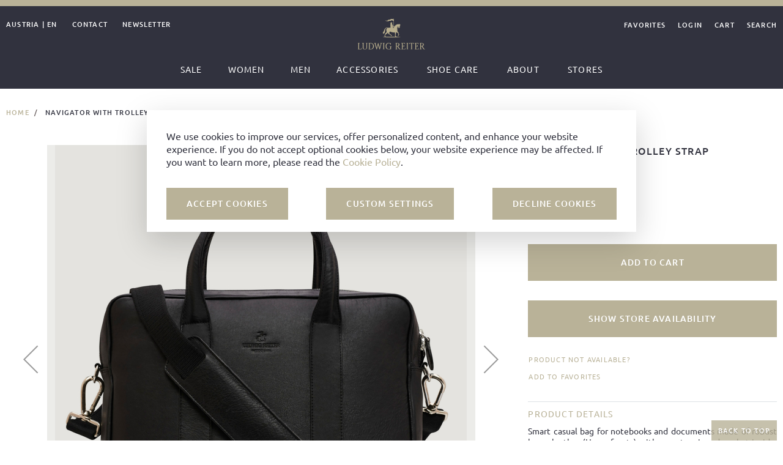

--- FILE ---
content_type: text/html; charset=UTF-8
request_url: https://www.ludwig-reiter.com/en/navigator-trolley-strap-horse-leather-black.html
body_size: 27343
content:
<!doctype html>
<html lang="en">
    <head prefix="og: http://ogp.me/ns# fb: http://ogp.me/ns/fb# product: http://ogp.me/ns/product#">
        <script>
    var LOCALE = 'en\u002DUS';
    var BASE_URL = 'https\u003A\u002F\u002Fwww.ludwig\u002Dreiter.com\u002Fen\u002F';
    var require = {
        'baseUrl': 'https\u003A\u002F\u002Fwww.ludwig\u002Dreiter.com\u002Fstatic\u002Fversion1768228523\u002Ffrontend\u002FPCS\u002Flreiter\u002Fen_US'
    };</script>        <meta charset="utf-8"/>
<meta name="title" content="Navigator with trolley strap - Ludwig Reiter Schuhmanufaktur"/>
<meta name="description" content="Ludwig Reiter Navigator with trolley strap in black"/>
<meta name="keywords" content="Bag, Briefcase, Laptop Bag, Messenger Bag, leather laptop bag, shoulder strap, trolley strap, nappa leather, horse fronts, shoulder bag"/>
<meta name="robots" content="INDEX,FOLLOW"/>
<meta name="viewport" content="width=device-width, initial-scale=1"/>
<meta name="format-detection" content="telephone=no"/>
<title>Navigator with trolley strap - Ludwig Reiter Schuhmanufaktur</title>
<link  rel="stylesheet" type="text/css"  media="all" href="https://www.ludwig-reiter.com/static/version1768228523/frontend/PCS/lreiter/en_US/mage/calendar.css" />
<link  rel="stylesheet" type="text/css"  media="all" href="https://www.ludwig-reiter.com/static/version1768228523/frontend/PCS/lreiter/en_US/css/bootstrap-theme.css" />
<link  rel="stylesheet" type="text/css"  media="all" href="https://www.ludwig-reiter.com/static/version1768228523/frontend/PCS/lreiter/en_US/jquery/uppy/dist/uppy-custom.css" />
<link  rel="stylesheet" type="text/css"  media="all" href="https://www.ludwig-reiter.com/static/version1768228523/frontend/PCS/lreiter/en_US/Bss_AjaxCart/css/owl.carousel.css" />
<link  rel="stylesheet" type="text/css"  media="all" href="https://www.ludwig-reiter.com/static/version1768228523/frontend/PCS/lreiter/en_US/Bss_AjaxCart/css/magnific-popup.css" />
<link  rel="stylesheet" type="text/css"  media="all" href="https://www.ludwig-reiter.com/static/version1768228523/frontend/PCS/lreiter/en_US/PCS_Widgets/css/video.css" />
<link  rel="stylesheet" type="text/css"  media="all" href="https://www.ludwig-reiter.com/static/version1768228523/frontend/PCS/lreiter/en_US/Smile_Map/leaflet/leaflet.css" />
<link  rel="stylesheet" type="text/css"  media="all" href="https://www.ludwig-reiter.com/static/version1768228523/frontend/PCS/lreiter/en_US/Smile_Map/leaflet/plugins/markercluster/MarkerCluster.css" />
<link  rel="stylesheet" type="text/css"  media="all" href="https://www.ludwig-reiter.com/static/version1768228523/frontend/PCS/lreiter/en_US/Smile_Map/leaflet/plugins/markercluster/MarkerCluster.Default.css" />
<link  rel="stylesheet" type="text/css"  media="all" href="https://www.ludwig-reiter.com/static/version1768228523/frontend/PCS/lreiter/en_US/PCS_TradeControl/tradeControl.css" />
<link  rel="stylesheet" type="text/css"  media="all" href="https://www.ludwig-reiter.com/static/version1768228523/frontend/PCS/lreiter/en_US/mage/gallery/gallery.css" />
<script  type="text/javascript"  src="https://www.ludwig-reiter.com/static/version1768228523/frontend/PCS/lreiter/en_US/requirejs/require.js"></script>
<script  type="text/javascript"  src="https://www.ludwig-reiter.com/static/version1768228523/frontend/PCS/lreiter/en_US/mage/requirejs/mixins.js"></script>
<script  type="text/javascript"  src="https://www.ludwig-reiter.com/static/version1768228523/frontend/PCS/lreiter/en_US/requirejs-config.js"></script>
<!--[if IE 11]>
<script  type="text/javascript"  src="https://www.ludwig-reiter.com/static/version1768228523/frontend/PCS/lreiter/en_US/Smile_Map/js/polyfill/ie11/promise.min.js"></script>
<![endif]-->
<link  rel="canonical" href="https://www.ludwig-reiter.com/en/navigator-trolley-strap-horse-leather-black.html" />
<link  rel="icon" type="image/x-icon" href="https://www.ludwig-reiter.com/media/favicon/default/favicon.png" />
<link  rel="shortcut icon" type="image/x-icon" href="https://www.ludwig-reiter.com/media/favicon/default/favicon.png" />
<script type="text&#x2F;javascript">    window.dataLayer = window.dataLayer || [];
    function gtag() { dataLayer.push(arguments) }

    window.amConsentManager = window.amConsentManager || {
        consentStates: {
            denied: 'denied',
            granted: 'granted'
        },
        storageName: 'amConsentMode',
        gdprCookie: {
            cookieGroupName: 'amcookie_allowed',
            allCookiesAllowed: '0'
        },
        defaultConsentTypesData: {"ad_storage":{"default":"0","group":"2"},"analytics_storage":{"default":"0","group":"3"},"ad_user_data":{"default":"0","group":"0"},"ad_personalization":{"default":"0","group":"0"}},
        currentStoreId: 2,
        init: function () {
            this.initStorage();
            this.setDefaultConsent();
        },
        initStorage: function () {
            const persistedConsentTypes = this.getPersistedConsentTypeState();

            if (Object.keys(persistedConsentTypes).length !== 0 && !this.shouldResetConsentState(persistedConsentTypes)) {
                return;
            }

            let consentState = {};
            for (const [type, data] of Object.entries(this.defaultConsentTypesData)) {
                consentState[type] = {
                    group: data.group,
                    status: data.default === '1' ? this.consentStates.granted : this.consentStates.denied
                };
            }

            this.resetAllowedCookiesGroups();
            this.persistConsentTypeState(consentState);
        },
        setDefaultConsent: function () {
            gtag('consent', 'default', this.getPersistedConsentTypeStateForGtag());
        },
        updateConsent: function (consent) {
            const storageConsent = this.getPersistedConsentTypeState();
            const consentState = {...storageConsent, ...consent};

            this.persistConsentTypeState(consentState);
            gtag('consent', 'update', this.getPersistedConsentTypeStateForGtag());
        },
        getConsentTypeStateByGroupIds: function (groups) {
            let consentTypeState = {};

            for (const [type, data] of Object.entries(this.defaultConsentTypesData)) {
                consentTypeState[type] = {
                    group: data.group,
                    status: (groups.includes(data.group) || groups.includes(this.gdprCookie.allCookiesAllowed))
                        ? this.consentStates.granted
                        : this.consentStates.denied
                }
            }

            return consentTypeState;
        },
        persistConsentTypeState: function (consentTypeState) {
            let persistedState = this.getPersistedConsentTypeState(false);
            persistedState[this.currentStoreId] = consentTypeState;
            localStorage.setItem(this.storageName, JSON.stringify(persistedState));
        },
        getPersistedConsentTypeState: function (forCurrentStore = true) {
            let persistedStates = JSON.parse(localStorage.getItem(this.storageName)) ?? {};

            if (forCurrentStore) {
                return persistedStates?.[this.currentStoreId] ?? {};
            }

            return persistedStates;
        },
        getPersistedConsentTypeStateForGtag: function () {
            let consentTypeState = {};
            let persistedState = this.getPersistedConsentTypeState();

            for (const [type, data] of Object.entries(persistedState)) {
                consentTypeState[type] = data.status;
            }

            return consentTypeState;
        },
        shouldResetConsentState: function (persistedConsentTypes) {
            if (Object.keys(persistedConsentTypes).length != Object.keys(this.defaultConsentTypesData).length
                || !document.cookie.includes(this.gdprCookie.cookieGroupName)
            ) {
                return true;
            }

            for (const [type, data] of Object.entries(persistedConsentTypes)) {
                if (data.group !== this.defaultConsentTypesData[type].group) {
                    return true;
                }
            }

            return false;
        },
        resetAllowedCookiesGroups: function () {
            document.cookie = this.gdprCookie.cookieGroupName + '=0;max-age=-1;domain=' + location.hostname;
        }
    };

    window.amConsentManager.init();</script>            <script>
        require([
            'jquery'
        ], function ($) {

            function trackAddToCart(content_ids, content_name, content_category, value, eventId) {
                fbq('set', 'agent', 'magento2-0.0.0-1.4.6', '182164342301162');
                fbq('track', 'AddToCart', {
                        source: "magento2",
                        pluginVersion: "1.4.6",
                        content_type: "product",
                        currency: "EUR",
                        content_ids: content_ids,
                        content_name: content_name,
                        content_category: content_category,
                        value: value
                    },
                    {
                        eventID: eventId
                    }
                );
            }

            var product_info_url = 'https://www.ludwig-reiter.com/fbe/Pixel/ProductInfoForAddToCart';

            $(document).on('ajax:addToCart', function (event, data) {
                var product_sku = data.sku;
                var form_key = jQuery("[name='form_key']").val();
                $.ajax({
                    url: product_info_url,
                    data: {
                        product_sku: product_sku,
                        form_key: form_key
                    },
                    type: 'post',
                    dataType: 'json',
                    success: function (res) {
                        trackAddToCart(
                            [res.id],
                            res.name,
                            res.content_category,
                            res.value,
                            res.event_id
                        );
                    }
                });
            });
        });
    </script>
    

<!-- Meta Business Extension for Magento 2 -->
<!-- Meta Pixel Code -->
<script>
!function(f,b,e,v,n,t,s){if(f.fbq)return;n=f.fbq=function(){n.callMethod?
n.callMethod.apply(n,arguments):n.queue.push(arguments)};if(!f._fbq)f._fbq=n;
n.push=n;n.loaded=!0;n.version='2.0';n.queue=[];t=b.createElement(e);t.async=!0;
t.src=v;s=b.getElementsByTagName(e)[0];s.parentNode.insertBefore(t,s)}(window,
document,'script','//connect.facebook.net/en_US/fbevents.js');
    fbq(
  'init',
  '182164342301162',
    {},
  {agent: 'magento2-0.0.0-1.4.6' }
);
fbq('track', 'PageView', {
  source: "magento2",
  pluginVersion: "1.4.6"
});
</script>
<noscript>
    <img height="1" width="1" style="display:none"
     src="https://www.facebook.com/tr?id=182164342301162&ev=PageView&noscript=1&a=magento2-0.0.0-1.4.6" />
        </noscript>
<!-- End Meta Pixel Code -->
    <script type="text/x-magento-init">
        {
            "*": {
                "Magento_PageCache/js/form-key-provider": {
                    "isPaginationCacheEnabled":
                        0                }
            }
        }
    </script>

<script type="text&#x2F;javascript">window.dataLayer = window.dataLayer || [];
window.getAmGa4Cookie = function () {
    let cookies = {};
    document.cookie.split(';').forEach(function (el) {
        let [key, value] = el.split('=');
        cookies[key.trim()] = value;
    });

    return cookies['amga4_customer']
        ? decodeURIComponent(cookies['amga4_customer'])
        : '{}';
};

(function () {
        /**
     * @var {[Object]}
     */
    const userProperties = JSON.parse(window.getAmGa4Cookie());

    if (userProperties.customerGroup) {
        window.dataLayer.push({'customerGroup': userProperties.customerGroup});
    }
    if (userProperties.customerId) {
        window.dataLayer.push({'customerId': userProperties.customerId});
    }
        /**
     * @var {[Object]}
     */
    const dataToPush = JSON.parse('\u005B\u007B\u0022ecommerce\u0022\u003Anull\u007D,\u007B\u0022event\u0022\u003A\u0022view_item\u0022,\u0022ecommerce\u0022\u003A\u007B\u0022items\u0022\u003A\u005B\u007B\u0022item_name\u0022\u003A\u0022Navigator\u0020with\u0020trolley\u0020strap\u0022,\u0022item_id\u0022\u003A\u002248395\u0022,\u0022currency\u0022\u003A\u0022EUR\u0022,\u0022item_category\u0022\u003A\u0022Women\u0022,\u0022price\u0022\u003A998\u007D\u005D\u007D\u007D\u005D');

    dataToPush.forEach((dataObject) => {
        window.dataLayer.push(dataObject);
    });
})();
</script>
<!-- Google Tag Manager -->
<script type="text&#x2F;javascript">function callAmGA4GTM () {
(function(w,d,s,l,i){w[l]=w[l]||[];w[l].push({'gtm.start':
new Date().getTime(),event:'gtm.js'});var f=d.getElementsByTagName(s)[0],
j=d.createElement(s),dl=l!='dataLayer'?'&l='+l:'';j.async=true;j.src=
'https://www.googletagmanager.com/gtm.js?id='+i+dl;var n=d.querySelector('[nonce]');
n&&j.setAttribute('nonce',n.nonce||n.getAttribute('nonce'));f.parentNode.insertBefore(j,f);
})(window,document,'script','dataLayer', 'GTM-WQZD7RS');
}
</script><!-- End Google Tag Manager -->
<script type="text&#x2F;javascript">(function () {
            callAmGA4GTM();
    })();
</script><style>
    .price-box .special-price.highlight .price {
        color: #ED1C24;
    }
    header {
        .bootstrap-megamenu {
            .level0.category-item > .a-wrapper > a.nav-link[href*="sale"] > span {
                color: #ED1C24;;
            }
        }
    }
</style>

<meta property="og:type" content="product" />
<meta property="og:title"
      content="Navigator&#x20;with&#x20;trolley&#x20;strap" />
<meta property="og:image"
      content="https://www.ludwig-reiter.com/media/catalog/product/cache/5ab9ccb29133589caeb0f70ba313bbff/i/m/imgn.t533-cds.jpg" />
<meta property="og:description"
      content="Horse&#x20;leather,&#x20;black" />
<meta property="og:url" content="https://www.ludwig-reiter.com/en/navigator-trolley-strap-horse-leather-black.html" />
    <meta property="product:price:amount" content="998"/>
    <meta property="product:price:currency"
      content="EUR"/>
    <script src="https://cdn.brevo.com/js/sdk-loader.js" async></script><script>window.Brevo = window.Brevo || [];
                            Brevo.push([
                                "init",
                                {
                                    client_key: "b4l14k0o2q1vvw2cdvoa3776",
                                    email_id: "",
                                }
                            ]);
                        </script>
</head>
</head>
    <body data-container="body"
          data-mage-init='{"loaderAjax": {}, "loader": { "icon": "https://www.ludwig-reiter.com/static/version1768228523/frontend/PCS/lreiter/en_US/images/loader-2.gif"}}'
        id="html-body" itemtype="http://schema.org/Product" itemscope="itemscope" class="catalog-product-view product-navigator-trolley-strap-horse-leather-black page-layout-1column">
        <a class="action skip btn btn-primary btn-sm p-2 "
   href="#">
    <span>
        BACK TO TOP    </span>
</a>


<script type="text/x-magento-init">
    {
        "*": {
            "Magento_PageBuilder/js/widget-initializer": {
                "config": {"[data-content-type=\"slider\"][data-appearance=\"default\"]":{"Magento_PageBuilder\/js\/content-type\/slider\/appearance\/default\/widget":false},"[data-content-type=\"map\"]":{"Magento_PageBuilder\/js\/content-type\/map\/appearance\/default\/widget":false},"[data-content-type=\"row\"]":{"Magento_PageBuilder\/js\/content-type\/row\/appearance\/default\/widget":false},"[data-content-type=\"tabs\"]":{"Magento_PageBuilder\/js\/content-type\/tabs\/appearance\/default\/widget":false},"[data-content-type=\"slide\"]":{"Magento_PageBuilder\/js\/content-type\/slide\/appearance\/default\/widget":{"buttonSelector":".pagebuilder-slide-button","showOverlay":"hover","dataRole":"slide"}},"[data-content-type=\"banner\"]":{"Magento_PageBuilder\/js\/content-type\/banner\/appearance\/default\/widget":{"buttonSelector":".pagebuilder-banner-button","showOverlay":"hover","dataRole":"banner"}},"[data-content-type=\"buttons\"]":{"Magento_PageBuilder\/js\/content-type\/buttons\/appearance\/inline\/widget":false},"[data-content-type=\"products\"][data-appearance=\"carousel\"]":{"Magento_PageBuilder\/js\/content-type\/products\/appearance\/carousel\/widget":false}},
                "breakpoints": {"desktop":{"label":"Desktop","stage":true,"default":true,"class":"desktop-switcher","icon":"Magento_PageBuilder::css\/images\/switcher\/switcher-desktop.svg","conditions":{"min-width":"1024px"},"options":{"products":{"default":{"slidesToShow":"5"}}}},"tablet":{"conditions":{"max-width":"1024px","min-width":"768px"},"options":{"products":{"default":{"slidesToShow":"4"},"continuous":{"slidesToShow":"3"}}}},"mobile":{"label":"Mobile","stage":true,"class":"mobile-switcher","icon":"Magento_PageBuilder::css\/images\/switcher\/switcher-mobile.svg","media":"only screen and (max-width: 768px)","conditions":{"max-width":"768px","min-width":"640px"},"options":{"products":{"default":{"slidesToShow":"3"}}}},"mobile-small":{"conditions":{"max-width":"640px"},"options":{"products":{"default":{"slidesToShow":"2"},"continuous":{"slidesToShow":"1"}}}}}            }
        }
    }
</script>

<div class="cookie-status-message" id="cookie-status">
    The store will not work correctly when cookies are disabled.</div>
<script type="text&#x2F;javascript">document.querySelector("#cookie-status").style.display = "none";</script>
<script type="text/x-magento-init">
    {
        "*": {
            "cookieStatus": {}
        }
    }
</script>

<script type="text/x-magento-init">
    {
        "*": {
            "mage/cookies": {
                "expires": null,
                "path": "\u002F",
                "domain": ".www.ludwig\u002Dreiter.com",
                "secure": true,
                "lifetime": "3600"
            }
        }
    }
</script>
    <noscript>
        <div class="message global noscript">
            <div class="content">
                <p>
                    <strong>JavaScript seems to be disabled in your browser.</strong>
                    <span>
                        For the best experience on our site, be sure to turn on Javascript in your browser.                    </span>
                </p>
            </div>
        </div>
    </noscript>

<script>
    window.cookiesConfig = window.cookiesConfig || {};
    window.cookiesConfig.secure = true;
</script><script>    require.config({
        map: {
            '*': {
                wysiwygAdapter: 'mage/adminhtml/wysiwyg/tiny_mce/tinymceAdapter'
            }
        }
    });</script><script>    require.config({
        paths: {
            googleMaps: 'https\u003A\u002F\u002Fmaps.googleapis.com\u002Fmaps\u002Fapi\u002Fjs\u003Fv\u003D3.53\u0026key\u003D'
        },
        config: {
            'Magento_PageBuilder/js/utils/map': {
                style: '',
            },
            'Magento_PageBuilder/js/content-type/map/preview': {
                apiKey: '',
                apiKeyErrorMessage: 'You\u0020must\u0020provide\u0020a\u0020valid\u0020\u003Ca\u0020href\u003D\u0027https\u003A\u002F\u002Fwww.ludwig\u002Dreiter.com\u002Fen\u002Fadminhtml\u002Fsystem_config\u002Fedit\u002Fsection\u002Fcms\u002F\u0023cms_pagebuilder\u0027\u0020target\u003D\u0027_blank\u0027\u003EGoogle\u0020Maps\u0020API\u0020key\u003C\u002Fa\u003E\u0020to\u0020use\u0020a\u0020map.'
            },
            'Magento_PageBuilder/js/form/element/map': {
                apiKey: '',
                apiKeyErrorMessage: 'You\u0020must\u0020provide\u0020a\u0020valid\u0020\u003Ca\u0020href\u003D\u0027https\u003A\u002F\u002Fwww.ludwig\u002Dreiter.com\u002Fen\u002Fadminhtml\u002Fsystem_config\u002Fedit\u002Fsection\u002Fcms\u002F\u0023cms_pagebuilder\u0027\u0020target\u003D\u0027_blank\u0027\u003EGoogle\u0020Maps\u0020API\u0020key\u003C\u002Fa\u003E\u0020to\u0020use\u0020a\u0020map.'
            },
        }
    });</script><script>
    require.config({
        shim: {
            'Magento_PageBuilder/js/utils/map': {
                deps: ['googleMaps']
            }
        }
    });</script>
<!-- Google Tag Manager (noscript) -->
<noscript>
    <iframe src="https://www.googletagmanager.com/ns.html?id=GTM-WQZD7RS"
            height="0" width="0" style="display:none;visibility:hidden"></iframe>
</noscript>
<!-- End Google Tag Manager (noscript) -->

<script type="text/x-magento-init">
    {
        "*": {
            "Amasty_GA4/js/event/ajax-observer": {
                "observedEvents": [{"gaEvent":"add_to_cart","pathname":"checkout\/cart\/add","observerType":"ajaxComplete"},{"gaEvent":"add_to_cart","pathname":"amasty_cart\/cart\/add","observerType":"ajaxComplete"},{"gaEvent":"remove_from_cart","pathname":"checkout\/sidebar\/removeItem","observerType":"ajaxSend"},{"gaEvent":"add_payment_info","pathname":"\/set-payment-information","observerType":"ajaxComplete"},{"gaEvent":"add_shipping_info","pathname":"\/shipping-information","observerType":"ajaxComplete"}]            }
        }
    }
</script>

<script type="text/x-magento-init">
    {
        "*": {
            "Amasty_GA4/js/event/product/wishlist": {}
        }
    }
</script>

<script data-cfasync="false" type="text&#x2F;javascript">window.isGdprCookieEnabled = true;

require(['Amasty_GdprFrontendUi/js/modal-show'], function (modalConfigInit) {
    modalConfigInit({"isDeclineEnabled":1,"barLocation":0,"policyText":"We use cookies to improve our services, offer personalized content, and enhance your website experience. If you do not accept optional cookies below, your website experience may be affected. If you want to learn more, please read the <a href=\"privacy-policy\" title=\"Cookie Policy\" target=\"_blank\">Cookie Policy<\/a>.","firstShowProcess":"0","cssConfig":{"backgroundColor":"#FFFFFF","policyTextColor":null,"textColor":null,"titleColor":null,"linksColor":null,"acceptBtnColor":null,"acceptBtnColorHover":null,"acceptBtnTextColor":null,"acceptBtnTextColorHover":null,"acceptBtnOrder":null,"allowBtnTextColor":null,"allowBtnTextColorHover":null,"allowBtnColor":null,"allowBtnColorHover":null,"allowBtnOrder":null,"declineBtnTextColorHover":null,"declineBtnColorHover":null,"declineBtnTextColor":null,"declineBtnColor":null,"declineBtnOrder":null},"isAllowCustomersCloseBar":true,"isPopup":true,"isModal":false,"className":"amgdprjs-bar-template","buttons":[{"label":"Accept Cookies","dataJs":"accept","class":"-allow -save","action":"allowCookies"},{"label":"Custom Settings","dataJs":"settings","class":"-settings"},{"label":"Decline Cookies","dataJs":"decline","class":"-decline","action":"declineCookie"}],"template":"<div role=\"alertdialog\"\n     tabindex=\"-1\"\n     class=\"modal-popup _show amgdprcookie-bar-container <% if (data.isPopup) { %>-popup<% } %>  shadow-lg pb-0\" data-amcookie-js=\"bar\">\n    <span tabindex=\"0\" class=\"amgdprcookie-focus-guard\" data-focus-to=\"last\"><\/span>\n    <div class=\"amgdprcookie-bar-block\">\n        <div class=\"amgdprcookie-policy\"><%= data.policyText %><\/div>\n        <div class=\"amgdprcookie-buttons-block main d-flex flex-column flex-md-row justify-content-between\">\n            <% _.each(data.buttons, function(button) { %>\n            <button class=\"amgdprcookie-button btn mb-3 btn-primary <%= button.class %>\" disabled data-amgdprcookie-js=\"<%= button.dataJs %>\"><%= button.label %><\/button>\n            <% }); %>\n        <\/div>\n    <\/div>\n    <span tabindex=\"0\" class=\"amgdprcookie-focus-guard\" data-focus-to=\"first\"><\/span>\n<\/div>\n\n<style>\n    <% if(css.backgroundColor){ %>\n    .amgdprcookie-bar-container {\n        background-color: <%= css.backgroundColor %>\n    }\n    <% } %>\n    <% if(css.policyTextColor){ %>\n    .amgdprcookie-bar-container .amgdprcookie-policy {\n        color: <%= css.policyTextColor %>;\n    }\n    <% } %>\n    <% if(css.textColor){ %>\n    .amgdprcookie-bar-container .amgdprcookie-text {\n        color: <%= css.textColor %>;\n    }\n    <% } %>\n    <% if(css.titleColor){ %>\n    .amgdprcookie-bar-container .amgdprcookie-header {\n        color: <%= css.titleColor %>;\n    }\n    <% } %>\n    <% if(css.linksColor){ %>\n    .amgdprcookie-bar-container .amgdprcookie-link,\n    .amgdprcookie-bar-container .amgdprcookie-policy a {\n        color: <%= css.linksColor %>;\n    }\n    <% } %>\n    <% if(css.acceptBtnOrder || css.acceptBtnColor || css.acceptBtnTextColor){ %>\n    .amgdprcookie-bar-container .amgdprcookie-button.-save {\n        <% if(css.acceptBtnOrder) { %>order: <%= css.acceptBtnOrder %>; <% } %>\n        <% if(css.acceptBtnColor) { %>\n            background-color: <%= css.acceptBtnColor %>;\n            border-color: <%= css.acceptBtnColor %>;\n        <% } %>\n        <% if(css.acceptBtnTextColor) { %>color: <%= css.acceptBtnTextColor %>; <% } %>\n    }\n    <% } %>\n    <% if(css.acceptBtnColorHover || css.acceptBtnTextColorHover){ %>\n    .amgdprcookie-bar-container .amgdprcookie-button.-save:hover {\n        <% if(css.acceptBtnColorHover) { %>\n            background-color: <%= css.acceptBtnColorHover %>;\n            border-color: <%= css.acceptBtnColorHover %>;\n        <% } %>\n        <% if(css.acceptBtnTextColorHover) { %> color: <%= css.acceptBtnTextColorHover %>; <% } %>\n    }\n    <% } %>\n    <% if(css.allowBtnOrder || css.allowBtnColor || css.allowBtnTextColor){ %>\n    .amgdprcookie-bar-container .amgdprcookie-button.-settings {\n        <% if(css.allowBtnOrder) { %> order: <%= css.allowBtnOrder %>; <% } %>\n        <% if(css.allowBtnColor) { %>\n            background-color: <%= css.allowBtnColor %>;\n            border-color: <%= css.allowBtnColor %>;\n        <% } %>\n        <% if(css.allowBtnTextColor) { %> color: <%= css.allowBtnTextColor %>; <% } %>\n    }\n    <% } %>\n    <% if(css.allowBtnColorHover || css.allowBtnTextColorHover){ %>\n    .amgdprcookie-bar-container .amgdprcookie-button.-settings:hover {\n        <% if(css.allowBtnColorHover) { %>\n            background-color: <%= css.allowBtnColorHover %>;\n            border-color: <%= css.allowBtnColorHover %>;\n        <% } %>\n        <% if(css.allowBtnTextColorHover) { %> color: <%= css.allowBtnTextColorHover %>; <% } %>\n    }\n    <% } %>\n    <% if(css.declineBtnOrder || css.declineBtnColor || css.declineBtnTextColor){ %>\n    .amgdprcookie-bar-container .amgdprcookie-button.-decline {\n        <% if(css.declineBtnOrder) { %> order: <%= css.declineBtnOrder %>; <% } %>\n        <% if(css.declineBtnColor) { %>\n            background-color: <%= css.declineBtnColor %>;\n            border-color: <%= css.declineBtnColor %>;\n        <% } %>\n        <% if(css.declineBtnTextColor) { %> color: <%= css.declineBtnTextColor %>; <% } %>\n    }\n    <% } %>\n    <% if(css.declineBtnColorHover || css.declineBtnTextColorHover){ %>\n    .amgdprcookie-bar-container .amgdprcookie-button.-decline:hover {\n        <% if(css.declineBtnColorHover) { %>\n            background-color: <%= css.declineBtnColorHover %>;\n            border-color: <%= css.declineBtnColorHover %>;\n        <% } %>\n        <% if(css.declineBtnTextColorHover) { %> color: <%= css.declineBtnTextColorHover %>; <% } %>\n    }\n    <% } %>\n<\/style>\n"});
});</script>    <script data-cfasync="false" type="text/x-magento-init">
        {
            "*": {
                "Magento_Ui/js/core/app": {"components":{"gdpr-cookie-modal":{"cookieText":"We use cookies to improve our services, offer personalized content, and enhance your website experience. If you do not accept optional cookies below, your website experience may be affected. If you want to learn more, please read the <a href=\"privacy-policy\" title=\"Cookie Policy\" target=\"_blank\">Cookie Policy<\/a>.","firstShowProcess":"0","acceptBtnText":null,"declineBtnText":null,"settingsBtnText":null,"isDeclineEnabled":1,"isAllowCustomersCloseBar":true,"component":"Amasty_GdprFrontendUi\/js\/cookies","barType":2,"barLocation":0,"children":{"gdpr-cookie-settings-modal":{"component":"Amasty_GdprFrontendUi\/js\/modal\/cookie-settings"},"gdpr-cookie-information-modal":{"component":"Amasty_GdprFrontendUi\/js\/modal\/cookie-information"}}}}}            }
        }
    </script>
    <!-- ko scope: 'gdpr-cookie-modal' -->
        <!--ko template: getTemplate()--><!-- /ko -->
    <!-- /ko -->
    <style>
        .amgdprjs-bar-template {
            z-index: 999;
                    bottom: 0;
                }
    </style>


<script>
    require(['pcsExecutionParameter'], function(eP) {
        eP.initData('{"executionParameter":[],"requestParameter":[]}');
    })
</script>

<div class="page-wrapper"><header class="page-header bg-secondary mt-9" aria-label="Page Header Container"><div class="bg-primary py-1 text-white text-center"><div class="my-1 hide-empty"></div></div><div class="container mb-lg-2"><div class="row navbar-expand-lg position-relative"><div class="w-100"><nav class="w-100 mt-0 navbar navbar-default navbar-static-top font-size-sm"><div class="col-4 col-lg-5 text-uppercase mt-lg-n4"><button class="navbar-toggler collapsed" type="button" aria-controls="navbarNavDropdown" aria-expanded="false" aria-label="Toggle navigation">
    <span data-mage-init='{"toggleAdvanced": {"toggleContainers": ".navbar-container", "selectorsToggleClass": "open"}}' class="navbar-toggler-icon"></span>
</button>
<div class="d-none d-lg-block"><div id="pcs-languageswitch-6979a0954eaef" class="d-lg-inline-block d-block pcs-languageswitch" data-bind="scope: 'languageswitch'">
    <!-- ko template: getTemplate() --><!-- /ko -->
</div>

<script type="text/x-magento-init">
    {
        "#pcs-languageswitch-6979a0954eaef": {
            "Magento_Ui/js/core/app": {
                "components": {
                    "languageswitch": {
                        "component": "pcs/languageswitch"
                    }
                }
            }
        }
    }
</script>
<div class="d-lg-inline-block ml-lg-3"><ul class="list-unstyled list-inline">
<li><a class="" href="/en/contact-information">Contact</a></li>
<li><a class="" href="/en/newsletter">Newsletter</a></li>
</ul><script src="//cdn.public.n1ed.com/EOEUDFLT/widgets.js"></script></div></div></div><div class="col-4 col-lg-2 text-center d-inline-flex justify-content-center"><div class="d-flex align-items-center">
    <a class="navbar-brand" href="https://www.ludwig-reiter.com/en/" title="">
        <img class="img-fluid" src="https://www.ludwig-reiter.com/static/version1768228523/frontend/PCS/lreiter/en_US/images/logo.svg"
             alt=""
             width="110"                     />
    </a>
</div>
</div><div class="col-4 col-lg-5 text-right text-uppercase nav-right mt-lg-n4" aria-label="Page Header Panel"><ul class="header links list-inline nowrap d-flex align-items-center justify-content-end"><li class="link wishlist list-inline-item" data-bind="scope: 'wishlist'">
    <a href="https://www.ludwig-reiter.com/en/wishlist/">Favorites    </a>
</li>
<script type="text/x-magento-init">
    {
        "*": {
            "Magento_Ui/js/core/app": {
                "components": {
                    "wishlist": {
                        "component": "Magento_Wishlist/js/view/wishlist"
                    }
                }
            }
        }
    }

</script>
<li class="link account" data-bind="scope: 'customer'">
<a href="https://www.ludwig-reiter.com/en/customer/account/">
<!-- ko if: customer().fullname  -->
    <span data-bind="text: 'Account'"></span>
    <!-- /ko -->
    <!-- ko ifnot: customer().fullname  -->
    <span>Login</span>
<!-- /ko -->
</a>
</li>


<script type="text/x-magento-init">
    {
        "*": {
            "Magento_Ui/js/core/app": {
                "components": {
                    "customer": {
                        "component": "Magento_Customer/js/view/customer"
                    }
                }
            }
        }
    }
    </script>
<li data-block="minicart" class="minicart-wrapper dropdown">
    <a class="action" id="minicart-toggle" data-toggle="dropdown" aria-expanded="false" href="#"
       data-bind="scope: 'minicart_content'">
            <span class="text">
                <span class="d-none d-lg-inline-block">Cart</span>
                <span class="d-inline-block d-lg-none"><i class="icon icon-bag-20"></i></span>
                <span class="counter qty d-none"
                      data-bind="css: { 'd-inline-block': !isNaN( getCartParam('summary_count') ) && getCartParam('summary_count') > 0 }, blockLoader: isLoading">
                (<span class="counter-number"><!-- ko text: getCartParam('summary_count')--><!-- /ko --></span>)
                </span>
            </span>

    </a>
    <div class="dropdown-menu p-3 bg-light font-weight-normal letter-spacing-normal text-transform-none" style="min-width: 320px; left: auto; right: 0" data-block="minicart-content" ariallabelledby="minicart-toggle">
        <form id="minicart-content-wrapper " data-bind="scope: 'minicart_content'">
            <div class="close position-absolute position-topright mt-1 mr-1 dropdown-close" aria-label="Close">
                <a href="#"><i class="icon icon-e-remove"></i></a>
            </div>
            <!-- ko template: getTemplate() --><!-- /ko -->
        </form>
    </div>
</li>

<script>
    window.checkout = {"shoppingCartUrl":"https:\/\/www.ludwig-reiter.com\/en\/checkout\/cart\/","checkoutUrl":"https:\/\/www.ludwig-reiter.com\/en\/checkout\/","updateItemQtyUrl":"https:\/\/www.ludwig-reiter.com\/en\/checkout\/sidebar\/updateItemQty\/","removeItemUrl":"https:\/\/www.ludwig-reiter.com\/en\/checkout\/sidebar\/removeItem\/","imageTemplate":"Magento_Catalog\/product\/image_with_borders","baseUrl":"https:\/\/www.ludwig-reiter.com\/en\/","minicartMaxItemsVisible":5,"websiteId":"1","maxItemsToDisplay":10,"storeId":"2","storeGroupId":"1","customerLoginUrl":"https:\/\/www.ludwig-reiter.com\/en\/customer\/account\/login\/referer\/aHR0cHM6Ly93d3cubHVkd2lnLXJlaXRlci5jb20vZW4vbmF2aWdhdG9yLXRyb2xsZXktc3RyYXAtaG9yc2UtbGVhdGhlci1ibGFjay5odG1s\/","isRedirectRequired":false,"autocomplete":"off","captcha":{"user_login":{"isCaseSensitive":false,"imageHeight":50,"imageSrc":"","refreshUrl":"https:\/\/www.ludwig-reiter.com\/en\/captcha\/refresh\/","isRequired":false,"timestamp":1769578645}}};
</script>
<script type="text/x-magento-init">
    {
        "[data-block='minicart']": {
            "Magento_Ui/js/core/app": {"components":{"minicart_content":{"children":{"subtotal.container":{"children":{"subtotal":{"children":{"subtotal.totals":{"config":{"display_cart_subtotal_incl_tax":1,"display_cart_subtotal_excl_tax":0,"template":"Magento_Tax\/checkout\/minicart\/subtotal\/totals"},"children":{"subtotal.totals.msrp":{"component":"Magento_Msrp\/js\/view\/checkout\/minicart\/subtotal\/totals","config":{"displayArea":"minicart-subtotal-hidden","template":"Magento_Msrp\/checkout\/minicart\/subtotal\/totals"}}},"component":"Magento_Tax\/js\/view\/checkout\/minicart\/subtotal\/totals"}},"component":"uiComponent","config":{"template":"Magento_Checkout\/minicart\/subtotal"}}},"component":"uiComponent","config":{"displayArea":"subtotalContainer"}},"item.renderer":{"component":"Magento_Checkout\/js\/view\/cart-item-renderer","config":{"displayArea":"defaultRenderer","template":"Magento_Checkout\/minicart\/item\/default"},"children":{"item.image":{"component":"Magento_Catalog\/js\/view\/image","config":{"template":"Magento_Catalog\/product\/image","displayArea":"itemImage"}},"checkout.cart.item.price.sidebar":{"component":"uiComponent","config":{"template":"Magento_Checkout\/minicart\/item\/price","displayArea":"priceSidebar"}}}},"extra_info":{"component":"uiComponent","config":{"displayArea":"extraInfo"}},"promotion":{"component":"uiComponent","config":{"displayArea":"promotion"}}},"config":{"itemRenderer":{"default":"defaultRenderer","simple":"defaultRenderer","virtual":"defaultRenderer"},"template":"Magento_Checkout\/minicart\/content"},"component":"Magento_Checkout\/js\/view\/minicart"}},"types":[]}        },
        "*": {
            "Magento_Ui/js/block-loader": "https://www.ludwig-reiter.com/static/version1768228523/frontend/PCS/lreiter/en_US/images/loader-1.gif"
        }
    }
    </script>



<li class="block block-search list-inline-item dropdown">
    <a class="block block-title" data-toggle="dropdown" aria-expanded="false" href="#">
        <span class="d-none d-lg-inline-block">Search</span>
        <span class="d-inline-block d-lg-none"><i class="icon icon-search"></i></span>
    </a>
    <div class="block block-content dropdown-menu p-3 bg-light font-weight-normal letter-spacing-normal text-transform-none" style="min-width: 350px; left: auto; right: 0">
        <form class="form minisearch" id="search_mini_form" action="https://www.ludwig-reiter.com/en/catalogsearch/result/" method="get">
            <div class="close position-absolute position-topright mt-1 mr-1 dropdown-close" aria-label="Close">
                <a href="#"><i class="icon icon-e-remove"></i></a>
            </div>
            <div class="block-title">
                <h4 class="text text-center">Search</h4>
            </div>

            <div class="field search block-content bg-white p-2 mt-2">
                <div class="control form-group position-relative">
                    <input id="search"
                           type="text"
                           name="q"
                           value=""
                           placeholder="START NEW SEARCH"
                           class="input-text form-control"
                           maxlength="128"
                           role="combobox"
                           aria-haspopup="false"
                           aria-autocomplete="both"
                           aria-expanded="false"
                           autocomplete="off"
                           data-block="autocomplete-form"/>
                    <div class="actions position-topright position-absolute pt-1 bt-white" style="z-index: 12">
                        <button type="submit"
                                title="search"
                                class="action search btn btn-link btn-sm">
                            <span>search</span>
                        </button>
                    </div>
                </div>
                <div id="search_autocomplete" class="search-autocomplete pre-scrollable position-relative mt-n2"></div>
                            </div>

        </form>
    </div>
</li>
<script type="text/x-magento-init">
{
    "#search" :
    {
        "quickSearch" :
        {
            "formSelector":"#search_mini_form",
            "url":"https://www.ludwig-reiter.com/en/search/ajax/suggest/",
            "destinationSelector":"#search_autocomplete",
            "templates": {"term":{"title":"Search terms","template":"Smile_ElasticsuiteCore\/autocomplete\/term"},"product":{"title":"Products","template":"Smile_ElasticsuiteCatalog\/autocomplete\/product"},"category":{"title":"Categories","template":"Smile_ElasticsuiteCatalog\/autocomplete\/category"},"product_attribute":{"title":"Attributes","template":"Smile_ElasticsuiteCatalog\/autocomplete\/product-attribute","titleRenderer":"Smile_ElasticsuiteCatalog\/js\/autocomplete\/product-attribute"}},
            "priceFormat" : {"pattern":"%sEUR","precision":2,"requiredPrecision":2,"decimalSymbol":".","groupSymbol":",","groupLength":3,"integerRequired":false},
            "minSearchLength" : 2        }
    }
}
</script>
</ul></div></nav><div id="navbarNavDropdown" class="d-lg-flex align-items-center navbar-container flex-column w-lg-100 position-lg-relative"><nav class="w-100 navbar navbar-expand-lg text-uppercase navbar-wrapper font-weight-normal"><div class="position-static w-100">
<div class="row d-lg-none justify-content-between align-items-center mobile-header-row pb-2">
    <div class="col-2">

    </div>
    <div class="col-8 text-center">
        <a class="navbar-brand" href="https://www.ludwig-reiter.com/en/" title="To Homepage">
            <img src="/static/version1759318621/frontend/PCS/lreiter/de_AT/images/logo.svg" alt="" width="110">
        </a>
    </div>

    <div class="close col-2 text-right">
        <button data-mage-init='{"toggleAdvanced": {"toggleContainers": ".navbar-container", "selectorsToggleClass": "open"}}' class="btn btn-link icon-xl icon icon-e-remove"></button>
    </div>

</div>

<ul class="list-inline text-center mx-auto mb-0 mt-lg-n3 bootstrap-megamenu">

    <li  class="level0 nav-1 category-item first nav-link text-uppercase h5 animated p-lg-1 p-2 mb-0 parent nav-item dropdown"><div class="a-wrapper"><a  href="https://www.ludwig-reiter.com/en/sale.html"  class="nav-link text-uppercase h5 animated p-lg-1 p-2 mb-0" ><span>SALE</span></a></div><div class="level0 full-container custom-shadow dropdown-menu"><div class=""></div><div class="topmenu-submenu"><div class="position-absolute position-topright mr-3 mt-3 megamenu-close close"><a href="#"><i class="icon icon-e-remove"></i></a></div><h2 class="megamenu-navigation-title text-center">SALE</h2><div class="row"><div class="col-9"><ul class="row mx-0 px-0"><li  class="level1 nav-1-1 category-item first dropdown-item col-lg-6 col-12 py-lg-2"><div class="a-wrapper"><a  href="https://www.ludwig-reiter.com/en/sale/sale-women.html" ><span>SALE Women</span></a></div></li><li  class="level1 nav-1-2 category-item dropdown-item col-lg-6 col-12 py-lg-2"><div class="a-wrapper"><a  href="https://www.ludwig-reiter.com/en/sale/sale-men.html" ><span>SALE Men</span></a></div></li><li  class="level1 nav-1-3 category-item last dropdown-item col-lg-6 col-12 py-lg-2"><div class="a-wrapper"><a  href="https://www.ludwig-reiter.com/en/sale/sale-accessories.html" ><span>SALE Accessories</span></a></div></li></ul></div><div class="col-3"><img src="/media/catalog/category/25_12_03_LR_WinterSale_2025_03.12.2025_021_1.jpg" class="img-fluid"></div></div></div></div></li><li  class="level0 nav-2 category-item nav-link text-uppercase h5 animated p-lg-1 p-2 mb-0 parent nav-item dropdown"><div class="a-wrapper"><a  href="https://www.ludwig-reiter.com/en/women.html"  class="nav-link text-uppercase h5 animated p-lg-1 p-2 mb-0" ><span>Women</span></a></div><div class="level0 full-container custom-shadow dropdown-menu"><div class=""></div><div class="topmenu-submenu"><div class="position-absolute position-topright mr-3 mt-3 megamenu-close close"><a href="#"><i class="icon icon-e-remove"></i></a></div><h2 class="megamenu-navigation-title text-center">Women</h2><div class="row"><div class="col-9"><ul class="row mx-0 px-0"><li  class="level1 nav-2-1 category-item first dropdown-item col-lg-6 col-12 py-lg-2"><div class="a-wrapper"><a  href="https://www.ludwig-reiter.com/en/women/womens-shoes.html" ><span>All Shoes</span></a></div></li><li  class="level1 nav-2-2 category-item dropdown-item col-lg-6 col-12 py-lg-2"><div class="a-wrapper"><a  href="https://www.ludwig-reiter.com/en/women/googyear-welted-halfshoes-women.html" ><span>Goodyear-welted half shoes</span></a></div></li><li  class="level1 nav-2-3 category-item dropdown-item col-lg-6 col-12 py-lg-2"><div class="a-wrapper"><a  href="https://www.ludwig-reiter.com/en/women/loafers-women.html" ><span>Loafers</span></a></div></li><li  class="level1 nav-2-4 category-item dropdown-item col-lg-6 col-12 py-lg-2"><div class="a-wrapper"><a  href="https://www.ludwig-reiter.com/en/women/freizeitschuhe.html" ><span>Casual Footwear</span></a></div></li><li  class="level1 nav-2-5 category-item dropdown-item col-lg-6 col-12 py-lg-2"><div class="a-wrapper"><a  href="https://www.ludwig-reiter.com/en/women/ankleboots-women.html" ><span>Ankle Boots</span></a></div></li><li  class="level1 nav-2-6 category-item dropdown-item col-lg-6 col-12 py-lg-2"><div class="a-wrapper"><a  href="https://www.ludwig-reiter.com/en/women/boots-women.html" ><span>Boots</span></a></div></li><li  class="level1 nav-2-7 category-item dropdown-item col-lg-6 col-12 py-lg-2"><div class="a-wrapper"><a  href="https://www.ludwig-reiter.com/en/women/maronibrater-women.html" ><span>Maronibrater®</span></a></div></li><li  class="level1 nav-2-8 category-item dropdown-item col-lg-6 col-12 py-lg-2"><div class="a-wrapper"><a  href="https://www.ludwig-reiter.com/en/women/shearling-lined-shoes-women.html" ><span>Shearling-lined Shoes</span></a></div></li><li  class="level1 nav-2-9 category-item dropdown-item col-lg-6 col-12 py-lg-2"><div class="a-wrapper"><a  href="https://www.ludwig-reiter.com/en/women/sneakers-women.html" ><span>Sneakers</span></a></div></li><li  class="level1 nav-2-10 category-item dropdown-item col-lg-6 col-12 py-lg-2"><div class="a-wrapper"><a  href="https://www.ludwig-reiter.com/en/women/ballerinas.html" ><span>Ballerinas</span></a></div></li><li  class="level1 nav-2-11 category-item dropdown-item col-lg-6 col-12 py-lg-2"><div class="a-wrapper"><a  href="https://www.ludwig-reiter.com/en/women/pumps-women.html" ><span>Pumps</span></a></div></li><li  class="level1 nav-2-12 category-item dropdown-item col-lg-6 col-12 py-lg-2"><div class="a-wrapper"><a  href="https://www.ludwig-reiter.com/en/women/casual-women.html" ><span>Espadrillos</span></a></div></li><li  class="level1 nav-2-13 category-item dropdown-item col-lg-6 col-12 py-lg-2"><div class="a-wrapper"><a  href="https://www.ludwig-reiter.com/en/women/shoes-for-kids.html" ><span>Shoes for kids</span></a></div></li><li  class="level1 nav-2-14 category-item dropdown-item col-lg-6 col-12 py-lg-2"><div class="a-wrapper"><a  href="https://www.ludwig-reiter.com/en/women/home-slippers.html" ><span>Home Slippers</span></a></div></li><li  class="level1 nav-2-15 category-item last dropdown-item col-lg-6 col-12 py-lg-2"><div class="a-wrapper"><a  href="https://www.ludwig-reiter.com/en/women/care-products.html" ><span>Care Products</span></a></div></li></ul></div><div class="col-3"><img src="/media/catalog/category/25_12_03_LR_WinterSale_2025_03.12.2025_018_1.jpg" class="img-fluid"></div></div></div></div></li><li  class="level0 nav-3 category-item nav-link text-uppercase h5 animated p-lg-1 p-2 mb-0 parent nav-item dropdown"><div class="a-wrapper"><a  href="https://www.ludwig-reiter.com/en/men.html"  class="nav-link text-uppercase h5 animated p-lg-1 p-2 mb-0" ><span>Men</span></a></div><div class="level0 full-container custom-shadow dropdown-menu"><div class=""></div><div class="topmenu-submenu"><div class="position-absolute position-topright mr-3 mt-3 megamenu-close close"><a href="#"><i class="icon icon-e-remove"></i></a></div><h2 class="megamenu-navigation-title text-center">Men</h2><div class="row"><div class="col-9"><ul class="row mx-0 px-0"><li  class="level1 nav-3-1 category-item first dropdown-item col-lg-6 col-12 py-lg-2"><div class="a-wrapper"><a  href="https://www.ludwig-reiter.com/en/men/all-mens-shoes.html" ><span>All Shoes</span></a></div></li><li  class="level1 nav-3-2 category-item dropdown-item col-lg-6 col-12 py-lg-2"><div class="a-wrapper"><a  href="https://www.ludwig-reiter.com/en/men/classics-men.html" ><span>Classics</span></a></div></li><li  class="level1 nav-3-3 category-item dropdown-item col-lg-6 col-12 py-lg-2"><div class="a-wrapper"><a  href="https://www.ludwig-reiter.com/en/men/loafers-men.html" ><span>Loafers</span></a></div></li><li  class="level1 nav-3-4 category-item dropdown-item col-lg-6 col-12 py-lg-2"><div class="a-wrapper"><a  href="https://www.ludwig-reiter.com/en/men/ballschuhe.html" ><span>Ballroom shoes</span></a></div></li><li  class="level1 nav-3-5 category-item dropdown-item col-lg-6 col-12 py-lg-2"><div class="a-wrapper"><a  href="https://www.ludwig-reiter.com/en/men/ankle-boots-men.html" ><span>Ankle Boots</span></a></div></li><li  class="level1 nav-3-6 category-item dropdown-item col-lg-6 col-12 py-lg-2"><div class="a-wrapper"><a  href="https://www.ludwig-reiter.com/en/men/boots-men.html" ><span>Boots</span></a></div></li><li  class="level1 nav-3-7 category-item dropdown-item col-lg-6 col-12 py-lg-2"><div class="a-wrapper"><a  href="https://www.ludwig-reiter.com/en/men/maronibrater-men.html" ><span>Maronibrater®</span></a></div></li><li  class="level1 nav-3-8 category-item dropdown-item col-lg-6 col-12 py-lg-2"><div class="a-wrapper"><a  href="https://www.ludwig-reiter.com/en/men/shearling-lined-shoes-men.html" ><span>Shearling-lined Shoes</span></a></div></li><li  class="level1 nav-3-9 category-item dropdown-item col-lg-6 col-12 py-lg-2"><div class="a-wrapper"><a  href="https://www.ludwig-reiter.com/en/men/sneakers-men.html" ><span>Sneakers</span></a></div></li><li  class="level1 nav-3-10 category-item dropdown-item col-lg-6 col-12 py-lg-2"><div class="a-wrapper"><a  href="https://www.ludwig-reiter.com/en/men/espadrillos.html" ><span>Espadrillos</span></a></div></li><li  class="level1 nav-3-11 category-item dropdown-item col-lg-6 col-12 py-lg-2"><div class="a-wrapper"><a  href="https://www.ludwig-reiter.com/en/men/shoes-for-kids.html" ><span>Shoes for kids</span></a></div></li><li  class="level1 nav-3-12 category-item dropdown-item col-lg-6 col-12 py-lg-2"><div class="a-wrapper"><a  href="https://www.ludwig-reiter.com/en/men/home-slippers.html" ><span>Home Slippers</span></a></div></li><li  class="level1 nav-3-13 category-item last dropdown-item col-lg-6 col-12 py-lg-2"><div class="a-wrapper"><a  href="https://www.ludwig-reiter.com/en/men/care-products.html" ><span>Care Products</span></a></div></li></ul></div><div class="col-3"><img src="/media/catalog/category/25_12_03_LR_WinterSale_2025_03.12.2025_021_3.jpg" class="img-fluid"></div></div></div></div></li><li  class="level0 nav-4 category-item last nav-link text-uppercase h5 animated p-lg-1 p-2 mb-0 parent nav-item dropdown"><div class="a-wrapper"><a  href="https://www.ludwig-reiter.com/en/accessories.html"  class="nav-link text-uppercase h5 animated p-lg-1 p-2 mb-0" ><span>Accessories</span></a></div><div class="level0 full-container custom-shadow dropdown-menu"><div class=""></div><div class="topmenu-submenu"><div class="position-absolute position-topright mr-3 mt-3 megamenu-close close"><a href="#"><i class="icon icon-e-remove"></i></a></div><h2 class="megamenu-navigation-title text-center">Accessories</h2><div class="row"><div class="col-9"><ul class="row mx-0 px-0"><li  class="level1 nav-4-1 category-item first dropdown-item col-lg-6 col-12 py-lg-2"><div class="a-wrapper"><a  href="https://www.ludwig-reiter.com/en/accessories/handbags.html" ><span>Handbags</span></a></div></li><li  class="level1 nav-4-2 category-item dropdown-item col-lg-6 col-12 py-lg-2"><div class="a-wrapper"><a  href="https://www.ludwig-reiter.com/en/accessories/business-laptop-bags.html" ><span>Business &amp; Laptop Bags</span></a></div></li><li  class="level1 nav-4-3 category-item dropdown-item col-lg-6 col-12 py-lg-2"><div class="a-wrapper"><a  href="https://www.ludwig-reiter.com/en/accessories/travel-bags.html" ><span>Travel Bags</span></a></div></li><li  class="level1 nav-4-4 category-item dropdown-item col-lg-6 col-12 py-lg-2"><div class="a-wrapper"><a  href="https://www.ludwig-reiter.com/en/accessories/wallets.html" ><span>Wallets</span></a></div></li><li  class="level1 nav-4-5 category-item dropdown-item col-lg-6 col-12 py-lg-2"><div class="a-wrapper"><a  href="https://www.ludwig-reiter.com/en/accessories/cosmetic-pouches-toilet-bags.html" ><span>Cosmetic Pouches &amp; Toilet Bags</span></a></div></li><li  class="level1 nav-4-6 category-item dropdown-item col-lg-6 col-12 py-lg-2"><div class="a-wrapper"><a  href="https://www.ludwig-reiter.com/en/accessories/key-rings.html" ><span>Key Rings</span></a></div></li><li  class="level1 nav-4-7 category-item dropdown-item col-lg-6 col-12 py-lg-2"><div class="a-wrapper"><a  href="https://www.ludwig-reiter.com/en/accessories/belts.html" ><span>Belts</span></a></div></li><li  class="level1 nav-4-8 category-item dropdown-item col-lg-6 col-12 py-lg-2"><div class="a-wrapper"><a  href="https://www.ludwig-reiter.com/en/accessories/spectacle-cases.html" ><span> Spectacle Cases</span></a></div></li><li  class="level1 nav-4-9 category-item dropdown-item col-lg-6 col-12 py-lg-2"><div class="a-wrapper"><a  href="https://www.ludwig-reiter.com/en/accessories/shoulder-straps.html" ><span>Shoulder Straps</span></a></div></li><li  class="level1 nav-4-10 category-item dropdown-item col-lg-6 col-12 py-lg-2"><div class="a-wrapper"><a  href="https://www.ludwig-reiter.com/en/accessories/fur-cushions.html" ><span> Fur Cushions</span></a></div></li><li  class="level1 nav-4-11 category-item dropdown-item col-lg-6 col-12 py-lg-2"><div class="a-wrapper"><a  href="https://www.ludwig-reiter.com/en/accessories/care-products.html" ><span>Care Products</span></a></div></li><li  class="level1 nav-4-12 category-item last dropdown-item col-lg-6 col-12 py-lg-2"><div class="a-wrapper"><a  href="https://www.ludwig-reiter.com/en/accessories/shoelaces-and-insoles.html" ><span>Shoelaces &amp; Insoles</span></a></div></li></ul></div><div class="col-3"><img src="/media/catalog/category/25_12_03_LR_WinterSale_2025_03.12.2025_033_1.jpg" class="img-fluid"></div></div></div></div></li>    

<li class="level0 nav-101 category-item nav-link text-uppercase h5 animated p-lg-1 p-2 mb-0 parent nav-item dropdown">
    <div class="a-wrapper">
        <a class="nav-link text-uppercase h5 animated p-lg-1 p-2 mb-0" class="" href="/en/shoe-care">Shoe Care</a>    </div>
            <div class="level0 full-container custom-shadow dropdown-menu">
            <div class=""></div>
            <div class="topmenu-submenu">
                <div class="position-absolute position-topright mr-3 mt-3 megamenu-close close"><a href="#"><i class="icon icon-e-remove"></i></a></div>
                <h2 class="megamenu-navigation-title text-center">Shoe Care</h2>
                <div class="row">
                    <div class="col-9">
                        <ul class="row mx-0 px-0">
                                                        <li class="level1 category-item dropdown-item col-lg-6 col-12 py-lg-2">
                                <div class="a-wrapper"><a href="/en/shoe-care-tipps">Tipps for a long shoe life</a></div>
                            </li>
                                                        <li class="level1 category-item dropdown-item col-lg-6 col-12 py-lg-2">
                                <div class="a-wrapper"><a href="/en/shoe-care-instructions">shoe care instructions</a></div>
                            </li>
                                                        <li class="level1 category-item dropdown-item col-lg-6 col-12 py-lg-2">
                                <div class="a-wrapper"><a href="/en/leather-care">Leather care</a></div>
                            </li>
                                                        <li class="level1 category-item dropdown-item col-lg-6 col-12 py-lg-2">
                                <div class="a-wrapper"><a href="/en/accessories/care-products.html">Care products</a></div>
                            </li>
                                                        <li class="level1 category-item dropdown-item col-lg-6 col-12 py-lg-2">
                                <div class="a-wrapper"><a href="/en/shoe-care">Shoe Care</a></div>
                            </li>
                                                    </ul>
                    </div>
                                        <div class="col-3">
                        <a href="/info">                        <img src="/media/assets/SCHUHPFLEGE/LR_Shoe_Care_05.03.20-024.jpg" class="img-fluid">                        </a>                    </div>
                                    </div>
            </div>
        </div>
    </li>

<li class="level0 nav-102 category-item nav-link text-uppercase h5 animated p-lg-1 p-2 mb-0 parent nav-item dropdown">
    <div class="a-wrapper">
        <a class="nav-link text-uppercase h5 animated p-lg-1 p-2 mb-0" href="/en/history">About</a>    </div>
            <div class="level0 full-container custom-shadow dropdown-menu">
            <div class=""></div>
            <div class="topmenu-submenu">
                <div class="position-absolute position-topright mr-3 mt-3 megamenu-close close"><a href="#"><i class="icon icon-e-remove"></i></a></div>
                <h2 class="megamenu-navigation-title text-center">About</h2>
                <div class="row">
                    <div class="col-12">
                        <ul class="row mx-0 px-0">
                                                        <li class="level1 category-item dropdown-item col-lg-6 col-12 py-lg-2">
                                <div class="a-wrapper"><a class="" href="/en/catalogues">Stories &amp; Catalogues</a></div>
                            </li>
                                                        <li class="level1 category-item dropdown-item col-lg-6 col-12 py-lg-2">
                                <div class="a-wrapper"><a href="/en/theresia-making-of-a-masterpiece">Leather goods workshop</a></div>
                            </li>
                                                        <li class="level1 category-item dropdown-item col-lg-6 col-12 py-lg-2">
                                <div class="a-wrapper"><a href="/en/goodyear-method">The Goodyear-Method</a></div>
                            </li>
                                                        <li class="level1 category-item dropdown-item col-lg-6 col-12 py-lg-2">
                                <div class="a-wrapper"><a href="/en/partner-business">Longstanding partners</a></div>
                            </li>
                                                        <li class="level1 category-item dropdown-item col-lg-6 col-12 py-lg-2">
                                <div class="a-wrapper"><a href="/en/ludwig-reiter-collaborations">Collaborations</a></div>
                            </li>
                                                        <li class="level1 category-item dropdown-item col-lg-6 col-12 py-lg-2">
                                <div class="a-wrapper"><a href="/en/history">History</a></div>
                            </li>
                                                        <li class="level1 category-item dropdown-item col-lg-6 col-12 py-lg-2">
                                <div class="a-wrapper"><a href="/en/suessenbrunn-manor">Süßenbrunn Manor</a></div>
                            </li>
                                                        <li class="level1 category-item dropdown-item col-lg-6 col-12 py-lg-2">
                                <div class="a-wrapper"><a href="/en/factory-tour">Manufactory Tours</a></div>
                            </li>
                                                        <li class="level1 category-item dropdown-item col-lg-6 col-12 py-lg-2">
                                <div class="a-wrapper"><a href="/en/private-orders">Private Orders</a></div>
                            </li>
                                                        <li class="level1 category-item dropdown-item col-lg-6 col-12 py-lg-2">
                                <div class="a-wrapper"><a class="" href="/en/sustainability">Sustainability</a></div>
                            </li>
                                                        <li class="level1 category-item dropdown-item col-lg-6 col-12 py-lg-2">
                                <div class="a-wrapper"><a href="/de/karriere">Career</a></div>
                            </li>
                                                        <li class="level1 category-item dropdown-item col-lg-6 col-12 py-lg-2">
                                <div class="a-wrapper"><a href="/en/representatives">Representatives</a></div>
                            </li>
                                                        <li class="level1 category-item dropdown-item col-lg-6 col-12 py-lg-2">
                                <div class="a-wrapper"><a href="/en/glossar">Glossary</a></div>
                            </li>
                                                    </ul>
                    </div>
                                    </div>
            </div>
        </div>
    </li>

<li class="level0 nav-103 category-item nav-link text-uppercase h5 animated p-lg-1 p-2 mb-0 parent nav-item dropdown">
    <div class="a-wrapper">
        <a class="nav-link text-uppercase h5 animated p-lg-1 p-2 mb-0" href="/en/ludwig-reiter-stores">Stores</a>    </div>
            <div class="level0 full-container custom-shadow dropdown-menu">
            <div class=""></div>
            <div class="topmenu-submenu">
                <div class="position-absolute position-topright mr-3 mt-3 megamenu-close close"><a href="#"><i class="icon icon-e-remove"></i></a></div>
                <h2 class="megamenu-navigation-title text-center">Stores</h2>
                <div class="row">
                    <div class="col-9">
                        <ul class="row mx-0 px-0">
                                                        <li class="level1 category-item dropdown-item col-lg-6 col-12 py-lg-2">
                                <div class="a-wrapper"><a href="/en/ludwig-reiter-stores">Ludwig Reiter Stores</a></div>
                            </li>
                                                        <li class="level1 category-item dropdown-item col-lg-6 col-12 py-lg-2">
                                <div class="a-wrapper"><a href="/en/ludwig-reiter-multibrand-stores">Multibrand Stores</a></div>
                            </li>
                                                        <li class="level1 category-item dropdown-item col-lg-6 col-12 py-lg-2">
                                <div class="a-wrapper"><a href="/en/private-orders">Private Orders</a></div>
                            </li>
                                                    </ul>
                    </div>
                                        <div class="col-3">
                                                <img src="/media/assets/Gesch%C3%A4fte/LudwigReiter_Hamburg_Exterior.jpg" class="img-fluid">                                            </div>
                                    </div>
            </div>
        </div>
    </li>
</ul>

<script type="text/x-magento-init">
    {
        "*": {
            "PCS_Customization/permission-level":{},
            "PCS_Customization/category-sort-order":{}
        }
    }
</script>
</div></nav><nav class="mt-4 navbar navbar-default navbar-responsive font-size-sm d-lg-none"><div class="col-12 text-uppercase responsive_header_links"><div id="pcs-languageswitch-6979a095513d3" class="d-lg-inline-block d-block pcs-languageswitch" data-bind="scope: 'languageswitch'">
    <!-- ko template: getTemplate() --><!-- /ko -->
</div>

<script type="text/x-magento-init">
    {
        "#pcs-languageswitch-6979a095513d3": {
            "Magento_Ui/js/core/app": {
                "components": {
                    "languageswitch": {
                        "component": "pcs/languageswitch"
                    }
                }
            }
        }
    }
</script>
<ul class="list-unstyled list-inline">
<li><a class="" href="/en/contact-information">Contact</a></li>
<li><a class="" href="/en/newsletter">Newsletter</a></li>
</ul><script src="//cdn.public.n1ed.com/EOEUDFLT/widgets.js"></script><ul class="list-unstyled"><li class="link wishlist list-inline-item" data-bind="scope: 'wishlist'">
    <a href="https://www.ludwig-reiter.com/en/wishlist/">Favorites    </a>
</li>
<script type="text/x-magento-init">
    {
        "*": {
            "Magento_Ui/js/core/app": {
                "components": {
                    "wishlist": {
                        "component": "Magento_Wishlist/js/view/wishlist"
                    }
                }
            }
        }
    }

</script>
<li class="link account" data-bind="scope: 'customer'">
<a href="https://www.ludwig-reiter.com/en/customer/account/">
<!-- ko if: customer().fullname  -->
    <span data-bind="text: 'Account'"></span>
    <!-- /ko -->
    <!-- ko ifnot: customer().fullname  -->
    <span>Login</span>
<!-- /ko -->
</a>
</li>


<script type="text/x-magento-init">
    {
        "*": {
            "Magento_Ui/js/core/app": {
                "components": {
                    "customer": {
                        "component": "Magento_Customer/js/view/customer"
                    }
                }
            }
        }
    }
    </script>
</ul></div></nav></div></div></div></div></header><div class="top-container" aria-label="After Page Header Top"><div class="widget block block-static-block">
    </div>
</div><main class="main-content container">        <div class="row">
        <div  class="col-12 breadcrumb-container">
            <ol class="breadcrumb p-0 z-index-8 position-relative">
                                    <li class="item breadcrumb-item text-uppercase home">
                                                    <a class="" href="https://www.ludwig-reiter.com/en/" title="Go to Home Page">
                                Home                            </a>
                                            </li>
                                    <li class="item breadcrumb-item text-uppercase product">
                                                    Navigator with trolley strap                                            </li>
                            </ol>
        </div>
    </div>
<a id="contentarea" tabindex="-1"></a>
<div class="page messages"><div data-placeholder="messages"></div>
<div data-bind="scope: 'messages'">
    <div data-bind="foreach: { data: cookieMessages, as: 'message' }" class="messages">
        <div role="alert" data-bind="attr: {
            class: 'alert-' + message.type + ' ' + message.type + ' alert',
            'data-ui-id': 'message-' + message.type
        }">
            <span data-bind="html: message.text"></span>
        </div>
    </div>
    <div data-bind="foreach: { data: messages().messages, as: 'message' }" class="messages">
        <div data-bind="attr: {
            class: 'alert-' + message.type + ' ' + message.type + ' alert',
            'data-ui-id': 'message-' + message.type
        }">
            <span data-bind="html: message.text"></span>
        </div>
    </div>
</div>
<script type="text/x-magento-init">
    {
        "*": {
            "Magento_Ui/js/core/app": {
                "components": {
                        "messages": {
                            "component": "Magento_Theme/js/view/messages"
                        }
                    }
                }
            }
    }
</script>
</div><div class="row columns-main"><div class="main col-12" aria-label="Main Content Container"><input name="form_key" type="hidden" value="Bzgc1co5FrUeNd8Y" /><script type="text/x-magento-init">
    {
        "*": {
            "Magento_Customer/js/section-config": {
                "sections": {"stores\/store\/switch":["*"],"stores\/store\/switchrequest":["*"],"directory\/currency\/switch":["*"],"*":["messages"],"customer\/account\/logout":["*","recently_viewed_product","recently_compared_product"],"customer\/account\/loginpost":["*"],"customer\/account\/createpost":["*"],"customer\/account\/editpost":["*"],"customer\/ajax\/login":["checkout-data","cart","captcha"],"catalog\/product_compare\/add":["compare-products"],"catalog\/product_compare\/remove":["compare-products"],"catalog\/product_compare\/clear":["compare-products"],"sales\/guest\/reorder":["cart"],"sales\/order\/reorder":["cart"],"checkout\/cart\/add":["cart","directory-data","pcs-checkout"],"checkout\/cart\/delete":["cart","pcs-checkout"],"checkout\/cart\/updatepost":["cart","amga4_event_pool"],"checkout\/cart\/updateitemoptions":["cart"],"checkout\/cart\/couponpost":["cart"],"checkout\/cart\/estimatepost":["cart"],"checkout\/cart\/estimateupdatepost":["cart"],"checkout\/onepage\/saveorder":["cart","checkout-data","last-ordered-items"],"checkout\/sidebar\/removeitem":["cart","pcs-checkout"],"checkout\/sidebar\/updateitemqty":["cart","amga4_event_pool"],"rest\/*\/v1\/carts\/*\/payment-information":["cart","last-ordered-items","captcha","instant-purchase"],"rest\/*\/v1\/guest-carts\/*\/payment-information":["cart","captcha"],"rest\/*\/v1\/guest-carts\/*\/selected-payment-method":["cart","checkout-data"],"rest\/*\/v1\/carts\/*\/selected-payment-method":["cart","checkout-data","instant-purchase"],"customer\/address\/*":["instant-purchase"],"customer\/account\/*":["instant-purchase"],"vault\/cards\/deleteaction":["instant-purchase"],"multishipping\/checkout\/overviewpost":["cart"],"paypal\/express\/placeorder":["cart","checkout-data"],"paypal\/payflowexpress\/placeorder":["cart","checkout-data"],"paypal\/express\/onauthorization":["cart","checkout-data"],"review\/product\/post":["review"],"paymentservicespaypal\/smartbuttons\/placeorder":["cart","checkout-data"],"paymentservicespaypal\/smartbuttons\/cancel":["cart","checkout-data"],"wishlist\/index\/add":["wishlist"],"wishlist\/index\/remove":["wishlist"],"wishlist\/index\/updateitemoptions":["wishlist"],"wishlist\/index\/update":["wishlist"],"wishlist\/index\/cart":["wishlist","cart"],"wishlist\/index\/fromcart":["wishlist","cart"],"wishlist\/index\/allcart":["wishlist","cart"],"wishlist\/shared\/allcart":["wishlist","cart"],"wishlist\/shared\/cart":["cart"],"ajaxcart":["cart","directory-data"],"catalog\/product\/view":["pcs-catalog"],"checkout\/cart\/index":["pcs-checkout"],"checkout\/index\/index":["pcs-checkout"],"customer\/ajax\/login\/":["pcs-customer","pcs-checkout"],"storelocator\/store\/set":["current-store"],"wl_creditcard\/returns\/returnurl":["cart"]},
                "clientSideSections": ["checkout-data","cart-data"],
                "baseUrls": ["https:\/\/www.ludwig-reiter.com\/en\/"],
                "sectionNames": ["messages","customer","compare-products","last-ordered-items","cart","directory-data","captcha","instant-purchase","loggedAsCustomer","review","payments","wishlist","amga4_event_pool","current-store","recently_viewed_product","recently_compared_product","product_data_storage","paypal-billing-agreement","pcs-customer","pcs-checkout","pcs-catalog"]            }
        }
    }
</script>
<script type="text/x-magento-init">
    {
        "*": {
            "Magento_Customer/js/customer-data": {
                "sectionLoadUrl": "https\u003A\u002F\u002Fwww.ludwig\u002Dreiter.com\u002Fen\u002Fcustomer\u002Fsection\u002Fload\u002F",
                "expirableSectionLifetime": 60,
                "expirableSectionNames": ["cart"],
                "cookieLifeTime": "3600",
                "cookieDomain": "",
                "updateSessionUrl": "https\u003A\u002F\u002Fwww.ludwig\u002Dreiter.com\u002Fen\u002Fcustomer\u002Faccount\u002FupdateSession\u002F",
                "isLoggedIn": ""
            }
        }
    }
</script>
<script type="text/x-magento-init">
    {
        "*": {
            "Magento_Customer/js/invalidation-processor": {
                "invalidationRules": {
                    "website-rule": {
                        "Magento_Customer/js/invalidation-rules/website-rule": {
                            "scopeConfig": {
                                "websiteId": "1"
                            }
                        }
                    }
                }
            }
        }
    }
</script>
<script type="text/x-magento-init">
    {
        "body": {
            "pageCache": {"url":"https:\/\/www.ludwig-reiter.com\/en\/page_cache\/block\/render\/id\/18260\/","handles":["default","catalog_product_view","catalog_product_view_type_simple","catalog_product_view_id_18260","catalog_product_view_sku_48395"],"originalRequest":{"route":"catalog","controller":"product","action":"view","uri":"\/en\/navigator-trolley-strap-horse-leather-black.html"},"versionCookieName":"private_content_version"}        }
    }
</script>
<script type="text/x-magento-init">
    {
        "body": {
            "requireCookie": {"noCookieUrl":"https:\/\/www.ludwig-reiter.com\/en\/cookie\/index\/noCookies\/","triggers":[".action.towishlist"],"isRedirectCmsPage":true}        }
    }
</script>
<script type="text/x-magento-init">
    {
        "*": {
                "Magento_Catalog/js/product/view/provider": {
                    "data": {"items":{"18260":{"add_to_cart_button":{"post_data":"{\"action\":\"https:\\\/\\\/www.ludwig-reiter.com\\\/en\\\/checkout\\\/cart\\\/add\\\/uenc\\\/%25uenc%25\\\/product\\\/18260\\\/\",\"data\":{\"product\":\"18260\",\"uenc\":\"%uenc%\"}}","url":"https:\/\/www.ludwig-reiter.com\/en\/checkout\/cart\/add\/uenc\/%25uenc%25\/product\/18260\/","required_options":false},"add_to_compare_button":{"post_data":null,"url":"{\"action\":\"https:\\\/\\\/www.ludwig-reiter.com\\\/en\\\/catalog\\\/product_compare\\\/add\\\/\",\"data\":{\"product\":\"18260\",\"uenc\":\"aHR0cHM6Ly93d3cubHVkd2lnLXJlaXRlci5jb20vZW4vbmF2aWdhdG9yLXRyb2xsZXktc3RyYXAtaG9yc2UtbGVhdGhlci1ibGFjay5odG1s\"}}","required_options":null},"price_info":{"final_price":998,"max_price":998,"max_regular_price":998,"minimal_regular_price":998,"special_price":null,"minimal_price":998,"regular_price":998,"formatted_prices":{"final_price":"<span class=\"price\">998.00EUR<\/span>","max_price":"<span class=\"price\">998.00EUR<\/span>","minimal_price":"<span class=\"price\">998.00EUR<\/span>","max_regular_price":"<span class=\"price\">998.00EUR<\/span>","minimal_regular_price":null,"special_price":null,"regular_price":"<span class=\"price\">998.00EUR<\/span>"},"extension_attributes":{"msrp":{"msrp_price":"<span class=\"price\">0.00EUR<\/span>","is_applicable":"","is_shown_price_on_gesture":"","msrp_message":"","explanation_message":"Our price is lower than the manufacturer&#039;s &quot;minimum advertised price.&quot; As a result, we cannot show you the price in catalog or the product page. <br><br> You have no obligation to purchase the product once you know the price. You can simply remove the item from your cart."},"tax_adjustments":{"final_price":831.66666566667,"max_price":831.66666566667,"max_regular_price":831.66666566667,"minimal_regular_price":831.66666566667,"special_price":831.66666566667,"minimal_price":831.66666566667,"regular_price":831.66666566667,"formatted_prices":{"final_price":"<span class=\"price\">831.67EUR<\/span>","max_price":"<span class=\"price\">831.67EUR<\/span>","minimal_price":"<span class=\"price\">831.67EUR<\/span>","max_regular_price":"<span class=\"price\">831.67EUR<\/span>","minimal_regular_price":null,"special_price":"<span class=\"price\">831.67EUR<\/span>","regular_price":"<span class=\"price\">831.67EUR<\/span>"}},"weee_attributes":[],"weee_adjustment":"<span class=\"price\">998.00EUR<\/span>"}},"images":[{"url":"https:\/\/www.ludwig-reiter.com\/media\/catalog\/product\/cache\/56a4dc02eb0d99d70b852f252a7a17bc\/i\/m\/imgn.t533-cds.jpg","code":"recently_viewed_products_grid_content_widget","height":262,"width":262,"label":"Navigator with trolley strap","resized_width":262,"resized_height":262},{"url":"https:\/\/www.ludwig-reiter.com\/media\/catalog\/product\/cache\/870870db31e8c81c51fb7175fef14930\/i\/m\/imgn.t533-cds.jpg","code":"recently_viewed_products_list_content_widget","height":270,"width":270,"label":"Navigator with trolley strap","resized_width":270,"resized_height":270},{"url":"https:\/\/www.ludwig-reiter.com\/media\/catalog\/product\/cache\/6bad50672ba4d543e59e090dd3987845\/i\/m\/imgn.t533-cds.jpg","code":"recently_viewed_products_images_names_widget","height":90,"width":75,"label":"Navigator with trolley strap","resized_width":75,"resized_height":90},{"url":"https:\/\/www.ludwig-reiter.com\/media\/catalog\/product\/cache\/794a50512c2edbec989d3a2a5653f5be\/i\/m\/imgn.t533-cds.jpg","code":"recently_compared_products_grid_content_widget","height":300,"width":240,"label":"Navigator with trolley strap","resized_width":240,"resized_height":300},{"url":"https:\/\/www.ludwig-reiter.com\/media\/catalog\/product\/cache\/ff6b5b8491761d633f540ce97488b9a0\/i\/m\/imgn.t533-cds.jpg","code":"recently_compared_products_list_content_widget","height":207,"width":270,"label":"Navigator with trolley strap","resized_width":270,"resized_height":207},{"url":"https:\/\/www.ludwig-reiter.com\/media\/catalog\/product\/cache\/6bad50672ba4d543e59e090dd3987845\/i\/m\/imgn.t533-cds.jpg","code":"recently_compared_products_images_names_widget","height":90,"width":75,"label":"Navigator with trolley strap","resized_width":75,"resized_height":90}],"url":"https:\/\/www.ludwig-reiter.com\/en\/navigator-trolley-strap-horse-leather-black.html","id":18260,"name":"Navigator with trolley strap","type":"simple","is_salable":"1","store_id":2,"currency_code":"EUR","extension_attributes":{"review_html":"<div class=\"product-reviews-summary short empty\">\n    <div class=\"reviews-actions\">\n        <a class=\"action add\" href=\"https:\/\/www.ludwig-reiter.com\/en\/navigator-trolley-strap-horse-leather-black.html#review-form\">\n            Be the first to review this product        <\/a>\n    <\/div>\n<\/div>\n","wishlist_button":{"post_data":null,"url":"{\"action\":\"https:\\\/\\\/www.ludwig-reiter.com\\\/en\\\/wishlist\\\/index\\\/add\\\/\",\"data\":{\"product\":18260,\"uenc\":\"aHR0cHM6Ly93d3cubHVkd2lnLXJlaXRlci5jb20vZW4vbmF2aWdhdG9yLXRyb2xsZXktc3RyYXAtaG9yc2UtbGVhdGhlci1ibGFjay5odG1s\"}}","required_options":null},"second_name":"Horse-fronts leather, Black","article_code":"N.T533-CDS"},"is_available":true}},"store":"2","currency":"EUR","productCurrentScope":"website"}            }
        }
    }
</script>
<div class="container mt-md-4"><div class="row"><div class="col-12 col-lg-8 product media">
<meta itemprop="image" content="https://www.ludwig-reiter.com/media/catalog/product/cache/03a347d3d8aff994761beccf2044e1af/i/m/imgn.t533-cds.jpg" />
<div class="gallery-placeholder _block-content-loading w-100 position-relative" data-gallery-role="gallery-placeholder">
    <img
        alt="main product photo"
        class="gallery-placeholder__image img-fluid"
        src="https://www.ludwig-reiter.com/media/catalog/product/cache/03a347d3d8aff994761beccf2044e1af/i/m/imgn.t533-cds.jpg"
    />
</div>

<script type="text/x-magento-init">
    {
        "[data-gallery-role=gallery-placeholder]": {
            "mage/gallery/gallery": {
                "mixins":["magnifier/magnify"],
                "magnifierOpts": {"fullscreenzoom":"20","top":"","left":"","width":"","height":"","eventType":"hover","enabled":false},
                "data": [{"thumb":"https:\/\/www.ludwig-reiter.com\/media\/catalog\/product\/cache\/b747690a8c1d5aa1a6364a2d964613b9\/i\/m\/imgn.t533-cds_5.jpg","img":"https:\/\/www.ludwig-reiter.com\/media\/catalog\/product\/cache\/03a347d3d8aff994761beccf2044e1af\/i\/m\/imgn.t533-cds_5.jpg","full":"https:\/\/www.ludwig-reiter.com\/media\/catalog\/product\/cache\/e306050b71c65b1db8a04352f7962b47\/i\/m\/imgn.t533-cds_5.jpg","caption":"Navigator with trolley strap","position":"0","isMain":false,"type":"image","videoUrl":null},{"thumb":"https:\/\/www.ludwig-reiter.com\/media\/catalog\/product\/cache\/b747690a8c1d5aa1a6364a2d964613b9\/i\/m\/imgn.t533-cds_4.jpg","img":"https:\/\/www.ludwig-reiter.com\/media\/catalog\/product\/cache\/03a347d3d8aff994761beccf2044e1af\/i\/m\/imgn.t533-cds_4.jpg","full":"https:\/\/www.ludwig-reiter.com\/media\/catalog\/product\/cache\/e306050b71c65b1db8a04352f7962b47\/i\/m\/imgn.t533-cds_4.jpg","caption":"Navigator with trolley strap","position":"0","isMain":false,"type":"image","videoUrl":null},{"thumb":"https:\/\/www.ludwig-reiter.com\/media\/catalog\/product\/cache\/b747690a8c1d5aa1a6364a2d964613b9\/i\/m\/imgn.t533-cds_3.jpg","img":"https:\/\/www.ludwig-reiter.com\/media\/catalog\/product\/cache\/03a347d3d8aff994761beccf2044e1af\/i\/m\/imgn.t533-cds_3.jpg","full":"https:\/\/www.ludwig-reiter.com\/media\/catalog\/product\/cache\/e306050b71c65b1db8a04352f7962b47\/i\/m\/imgn.t533-cds_3.jpg","caption":"Navigator with trolley strap","position":"0","isMain":false,"type":"image","videoUrl":null},{"thumb":"https:\/\/www.ludwig-reiter.com\/media\/catalog\/product\/cache\/b747690a8c1d5aa1a6364a2d964613b9\/i\/m\/imgn.t533-cds_2.jpg","img":"https:\/\/www.ludwig-reiter.com\/media\/catalog\/product\/cache\/03a347d3d8aff994761beccf2044e1af\/i\/m\/imgn.t533-cds_2.jpg","full":"https:\/\/www.ludwig-reiter.com\/media\/catalog\/product\/cache\/e306050b71c65b1db8a04352f7962b47\/i\/m\/imgn.t533-cds_2.jpg","caption":"Navigator with trolley strap","position":"0","isMain":false,"type":"image","videoUrl":null},{"thumb":"https:\/\/www.ludwig-reiter.com\/media\/catalog\/product\/cache\/b747690a8c1d5aa1a6364a2d964613b9\/i\/m\/imgn.t533-cds_1.jpg","img":"https:\/\/www.ludwig-reiter.com\/media\/catalog\/product\/cache\/03a347d3d8aff994761beccf2044e1af\/i\/m\/imgn.t533-cds_1.jpg","full":"https:\/\/www.ludwig-reiter.com\/media\/catalog\/product\/cache\/e306050b71c65b1db8a04352f7962b47\/i\/m\/imgn.t533-cds_1.jpg","caption":"Navigator with trolley strap","position":"0","isMain":false,"type":"image","videoUrl":null},{"thumb":"https:\/\/www.ludwig-reiter.com\/media\/catalog\/product\/cache\/b747690a8c1d5aa1a6364a2d964613b9\/i\/m\/imgn.t533-cds.jpg","img":"https:\/\/www.ludwig-reiter.com\/media\/catalog\/product\/cache\/03a347d3d8aff994761beccf2044e1af\/i\/m\/imgn.t533-cds.jpg","full":"https:\/\/www.ludwig-reiter.com\/media\/catalog\/product\/cache\/e306050b71c65b1db8a04352f7962b47\/i\/m\/imgn.t533-cds.jpg","caption":"Navigator with trolley strap","position":"0","isMain":true,"type":"image","videoUrl":null}],
                "options": {"nav":"thumbs","loop":true,"keyboard":true,"arrows":true,"allowfullscreen":true,"showCaption":false,"width":700,"thumbwidth":88,"thumbheight":110,"height":700,"transitionduration":500,"transition":"slide","navarrows":true,"navtype":"slides","navdir":"horizontal"},
                "fullscreen": {"nav":"thumbs","loop":true,"navdir":"horizontal","navarrows":false,"navtype":"slides","arrows":false,"showCaption":false,"transitionduration":500,"transition":"dissolve","whiteBorders":1},
                 "breakpoints": {"mobile":{"conditions":{"max-width":"767px"},"options":{"options":{"nav":"dots","navigation":"dots"}}}}            }
        }
    }
</script>
<script type="text/x-magento-init">
    {
        "[data-gallery-role=gallery-placeholder]": {
            "Magento_ProductVideo/js/fotorama-add-video-events": {
                "videoData": [{"mediaType":"image","videoUrl":null,"isBase":false},{"mediaType":"image","videoUrl":null,"isBase":false},{"mediaType":"image","videoUrl":null,"isBase":false},{"mediaType":"image","videoUrl":null,"isBase":false},{"mediaType":"image","videoUrl":null,"isBase":false},{"mediaType":"image","videoUrl":null,"isBase":true}],
                "videoSettings": [{"playIfBase":"0","showRelated":"0","videoAutoRestart":"0"}],
                "optionsVideoData": []            }
        }
    }
</script>
</div><div class="col-12 col-lg-4 product-info-main"><div class="d-block text-center text-lg-left">
<div class="product attribute m-0 row page-title h1 mb-2">
        <div class="p-0  col-12">
        <span class="value" itemprop="name">
            Navigator with trolley strap        </span>
    </div>
</div>

<div class="product attribute m-0 row text-secondary ignore-grid mb-2">
        <div class="p-0  col-12">
        <span class="value" itemprop="article_code">
            N.T533-CDS        </span>
    </div>
</div>

<div class="product attribute m-0 row text-secondary ignore-grid">
        <div class="p-0  col-12">
        <span class="value" itemprop="short_description">
            <p class="">Horse leather, black</p><script src="//cdn.public.n1ed.com/EOEUDFLT/widgets.js"></script>        </span>
    </div>
</div>
<div class="mt-3 d-block"><div class="price-box price-final_price" data-role="priceBox" data-product-id="18260" data-price-box="product-id-18260"><span class="normal-price"
    
<span class="d-inline-flex price-container price-final_price&#x20;tax&#x20;weee"
         itemprop="offers" itemscope itemtype="http://schema.org/Offer">
        <span  id="product-price-18260"                data-price-amount="998"
        data-price-type="finalPrice"
        class="price-wrapper "
    ><span class="price">998.00EUR</span></span>
                <meta itemprop="price" content="998" />
        <meta itemprop="priceCurrency" content="EUR" />
        <meta itemprop="availability" content="http://schema.org/InStock" />
    </span>
</div></div>
</div><div class="d-block product-info-main-new-content2">
<div class="product-add-form">
    <form data-product-sku="48395"
          action="https://www.ludwig-reiter.com/en/checkout/cart/add/uenc/aHR0cHM6Ly93d3cubHVkd2lnLXJlaXRlci5jb20vZW4vbmF2aWdhdG9yLXRyb2xsZXktc3RyYXAtaG9yc2UtbGVhdGhlci1ibGFjay5odG1s/product/18260/" method="post"
          id="product_addtocart_form">
        <input type="hidden" name="product" value="18260" />
        <input type="hidden" name="selected_configurable_option" value="" />
        <input type="hidden" name="related_product" id="related-products-field" value="" />
        <input type="hidden" name="item"  value="18260" />
        <input name="form_key" type="hidden" value="Bzgc1co5FrUeNd8Y" />                            
<div id="instant-purchase" data-bind="scope:'instant-purchase'">
    <!-- ko template: getTemplate() --><!-- /ko -->
</div>
<script type="text/x-magento-init">
    {
        "#instant-purchase": {
            "Magento_Ui/js/core/app": {"components":{"instant-purchase":{"component":"Magento_InstantPurchase\/js\/view\/instant-purchase","config":{"template":"Magento_InstantPurchase\/instant-purchase","buttonText":"Instant Purchase","purchaseUrl":"https:\/\/www.ludwig-reiter.com\/en\/instantpurchase\/button\/placeOrder\/"}}}}        }
    }
</script>
<div class="box-tocart mt-4">
    <div class="fieldset">
                <div class="form-group field qty d-none">
            <div class="d-block">
                <label class="d-inline-block" for="qty"><span>Qty</span></label>
                <input type="number" name="qty" class="form-control d-inline-block" value="1"></input>
            </div>
        </div>
                <div class="form-group actions mt-3">

            <button type="submit"
                    title="Add to Cart"
                    class="btn btn-icon btn-primary btn-block py-3 action tocart"
                    id="product-addtocart-button">
                Add to Cart            </button>
        </div>
    </div>
</div>
<script type="text/x-magento-init">
    {
        "#product_addtocart_form": {
            "Magento_Catalog/product/view/validation": {
                "radioCheckboxClosest": ".nested"
            }
        }
    }
</script>
<script type="text/x-magento-init">
    {
        "#product_addtocart_form": {
            "catalogAddToCart": {
                "bindSubmit": false
            }
        }
    }
</script>
<div class="">
<a href="#" class="btn btn-primary py-3 btn-block " data-role="inventory-toggle">Show store availability</a>
</div>
<div id="pcs_inventory" data-bind="scope: 'pcs_inventory'">
    <!-- ko template: getTemplate() --><!-- /ko -->
</div>




<script type="text/x-magento-init">
    {
        "#pcs_inventory": {
            "Magento_Ui/js/core/app": {
                "components": {
                    "pcs_inventory": {
                        "component": "PCS_Customization/js/view/inventory",
                        "options": {
                            "toggler": "[data-role='inventory-toggle']",
                            "sources": [{"source_code":"FG","name":"Graz","enabled":"1","description":null,"latitude":null,"longitude":null,"country_id":"AT","region_id":null,"region":null,"city":"Graz","street":"Sackstr. 12","postcode":"8010","contact_name":null,"email":"graz@ludwig-reiter.com","phone":"+43-316-825416","fax":null,"use_default_carrier_config":"1","is_shipping":"0","is_pickup":"1","is_pickup_location_active":"0","frontend_name":"","frontend_description":null,"link_id":"55","stock_id":"3","priority":"23","carrier_links":[],"show":true},{"source_code":"FI","name":"Kitzb\u00fchel","enabled":"1","description":null,"latitude":null,"longitude":null,"country_id":"AT","region_id":null,"region":null,"city":"Kitzb\u00fchel","street":"Bichlstr. 26","postcode":"6370","contact_name":null,"email":"kitzbuehel@ludwig-reiter.com","phone":"+43-5356-65004","fax":null,"use_default_carrier_config":"1","is_shipping":"0","is_pickup":"1","is_pickup_location_active":"0","frontend_name":"","frontend_description":null,"link_id":"56","stock_id":"3","priority":"24","carrier_links":[],"show":true},{"source_code":"FA","name":"Salzburg","enabled":"1","description":null,"latitude":null,"longitude":null,"country_id":"AT","region_id":null,"region":null,"city":"Salzburg","street":"Goldgasse 3","postcode":"5020","contact_name":null,"email":"salzburg@ludwig-reiter.com","phone":"+43-662-870580","fax":null,"use_default_carrier_config":"1","is_shipping":"0","is_pickup":"1","is_pickup_location_active":"0","frontend_name":"","frontend_description":null,"link_id":"51","stock_id":"3","priority":"19","carrier_links":[],"show":true},{"source_code":"F3","name":"Wien - Drei M\u00e4derl Haus","enabled":"1","description":null,"latitude":null,"longitude":null,"country_id":"AT","region_id":null,"region":null,"city":"Wien","street":"M\u00f6lkersteig 1","postcode":"1010","contact_name":null,"email":"dreimaederlhaus@ludwig-reiter.com","phone":"+43-1-533 420 422","fax":null,"use_default_carrier_config":"1","is_shipping":"0","is_pickup":"1","is_pickup_location_active":"0","frontend_name":"","frontend_description":null,"link_id":"50","stock_id":"3","priority":"18","carrier_links":[],"show":true},{"source_code":"F2","name":"Wien - F\u00fchrichgasse 6","enabled":"1","description":null,"latitude":null,"longitude":null,"country_id":"AT","region_id":null,"region":null,"city":"Wien","street":"F\u00fchrichgasse 6","postcode":"1010","contact_name":null,"email":"schulz@ludwig-reiter.com","phone":"+43-1-5126146","fax":null,"use_default_carrier_config":"1","is_shipping":"0","is_pickup":"1","is_pickup_location_active":"0","frontend_name":"","frontend_description":null,"link_id":"49","stock_id":"3","priority":"17","carrier_links":[],"show":true},{"source_code":"AF","name":"Wien S\u00fc\u00dfenbrunn Fabriksverkauf","enabled":"1","description":null,"latitude":null,"longitude":null,"country_id":"AT","region_id":null,"region":null,"city":"Wien","street":"Weingartenallee 2","postcode":"1220","contact_name":null,"email":"fabriksverkauf@ludwig-reiter.com","phone":"+43-1-2559300-61","fax":null,"use_default_carrier_config":"1","is_shipping":"0","is_pickup":"1","is_pickup_location_active":"0","frontend_name":"","frontend_description":null,"link_id":"47","stock_id":"3","priority":"15","carrier_links":[],"show":true},{"source_code":"FZ","name":"Z\u00fcrich","enabled":"1","description":null,"latitude":null,"longitude":null,"country_id":"CH","region_id":null,"region":null,"city":"Z\u00fcrich","street":"W\u00fchre 17","postcode":"8001","contact_name":null,"email":"zuerich@ludwig-reiter.com","phone":"+41-43-4972494","fax":null,"use_default_carrier_config":"1","is_shipping":"0","is_pickup":"1","is_pickup_location_active":"0","frontend_name":"","frontend_description":null,"link_id":"60","stock_id":"3","priority":"28","carrier_links":[],"show":true},{"source_code":"FB","name":"Berlin","enabled":"1","description":null,"latitude":null,"longitude":null,"country_id":"DE","region_id":null,"region":null,"city":"Berlin","street":"Kurf\u00fcrstendamm 50","postcode":"10707","contact_name":null,"email":"berlin@ludwig-reiter.com","phone":"+49-30-88681776","fax":null,"use_default_carrier_config":"1","is_shipping":"0","is_pickup":"1","is_pickup_location_active":"0","frontend_name":"","frontend_description":null,"link_id":"52","stock_id":"3","priority":"20","carrier_links":[],"show":true},{"source_code":"FD","name":"D\u00fcsseldorf","enabled":"1","description":null,"latitude":null,"longitude":null,"country_id":"DE","region_id":null,"region":null,"city":"D\u00fcsseldorf","street":"Grabenstra\u00dfe 1a","postcode":"40213","contact_name":null,"email":"duesseldorf@ludwig-reiter.com","phone":"+49-211-3239110","fax":null,"use_default_carrier_config":"1","is_shipping":"0","is_pickup":"1","is_pickup_location_active":"0","frontend_name":"","frontend_description":null,"link_id":"53","stock_id":"3","priority":"21","carrier_links":[],"show":true},{"source_code":"FR","name":"Frankfurt","enabled":"1","description":null,"latitude":null,"longitude":null,"country_id":"DE","region_id":null,"region":null,"city":"Frankfurt","street":"Schillerstra\u00dfe 14","postcode":"60313","contact_name":null,"email":"frankfurt@ludwig-reiter.com","phone":"+49-69-282066","fax":null,"use_default_carrier_config":"1","is_shipping":"0","is_pickup":"1","is_pickup_location_active":"0","frontend_name":"","frontend_description":null,"link_id":"58","stock_id":"3","priority":"26","carrier_links":[],"show":true},{"source_code":"FH","name":"Hamburg","enabled":"1","description":null,"latitude":null,"longitude":null,"country_id":"DE","region_id":null,"region":null,"city":"Hamburg","street":"Hohe Bleichen19","postcode":"20354","contact_name":null,"email":"hamburg@ludwig-reiter.com","phone":"+49-40-35712930","fax":null,"use_default_carrier_config":"1","is_shipping":"0","is_pickup":"1","is_pickup_location_active":"0","frontend_name":"","frontend_description":null,"link_id":"54","stock_id":"3","priority":"22","carrier_links":[],"show":true},{"source_code":"FM","name":"M\u00fcnchen","enabled":"1","description":null,"latitude":null,"longitude":null,"country_id":"DE","region_id":null,"region":null,"city":"M\u00fcnchen","street":"Burgstra\u00dfe 8","postcode":"80331","contact_name":null,"email":"muenchen@ludwig-reiter.com","phone":"+49-89-94301370","fax":null,"use_default_carrier_config":"1","is_shipping":"0","is_pickup":"1","is_pickup_location_active":"0","frontend_name":"","frontend_description":null,"link_id":"57","stock_id":"3","priority":"25","carrier_links":[],"show":true},{"source_code":"FS","name":"Stuttgart","enabled":"1","description":null,"latitude":null,"longitude":null,"country_id":"DE","region_id":null,"region":null,"city":"Stuttgart","street":"M\u00fcnzstra\u00dfe 35","postcode":"70173","contact_name":null,"email":"stuttgart@ludwig-reiter.com","phone":"+49-711-72231838","fax":null,"use_default_carrier_config":"1","is_shipping":"0","is_pickup":"1","is_pickup_location_active":"0","frontend_name":"","frontend_description":null,"link_id":"59","stock_id":"3","priority":"27","carrier_links":[],"show":true}],
                            "product": 18260                        }
                    }
                }
            }
        }
    }
</script>

        
                    </form>
</div>

<script type="text/x-magento-init">
    {
        "[data-role=priceBox][data-price-box=product-id-18260]": {
            "priceBox": {
                "priceConfig":  {"productId":"18260","priceFormat":{"pattern":"%sEUR","precision":2,"requiredPrecision":2,"decimalSymbol":".","groupSymbol":",","groupLength":3,"integerRequired":false},"tierPrices":[],"eligible_for_meal_vouchers":false,"product_type":""}            }
        }
    }
</script>
</div><div class="d-block mt-4 text-center text-lg-left"><a data-toggle="modal" class="btn btn-link p-0 btn-sm d-block mb-2 mt-2 text-lg-left" data-target="#availability-modal" href="#" id="availability-modal-toggle">Product not available?</a>
<div class="modal fade language-modal" tabindex="-1" role="dialog" id="availability-modal">
    <form action="https://www.ludwig-reiter.com/en/custom/product/availability/" method="POST">
        <input type="hidden" name="product_id" value="18260">
        <input type="hidden" name="backurl" value="https://www.ludwig-reiter.com/en/navigator-trolley-strap-horse-leather-black.html">
        <div class="modal-dialog modal-dialog-centered mx-auto" role="document">
            <div class="modal-content">
                <div class="modal-header d-block">
                    <div class="close position-absolute position-topright mt-1 mr-1" data-dismiss="modal" aria-label="Close">
                        <a href="#"><i class="icon icon-e-remove"></i></a>
                    </div>
                    <h3 class="text-center d-block mb-4">Product currently not available</h3>
                                            <div class="d-block text-center">Unfortunately the requested size is currently not available.</div>
                                    </div>
                <div class="modal-body">

                    <div class="mx-auto text-center">
                        
<span class="product-image-container h-100">
    <span class="product-image-wrapper">
        <img class="product-image-photo photo image img-fluid"
                          src="https://www.ludwig-reiter.com/media/catalog/product/cache/036332b1e3c3810a590922b7f6d6f66e/i/m/imgn.t533-cds.jpg"
             width=""
             height=""
             alt="Navigator with trolley strap"/></span>
</span>
                    </div>
                                            <div class="row">
                            <div class="col-12 col-9 mx-auto">
                                <p class="text-center">If you have an <a href="https://www.ludwig-reiter.com/en/customer/account/">account</a>, you can register for our notification service. We will be happy to inform you as soon as the selected article is available again.</p>
                            </div>
                        </div>
                                    </div>
                            </div>
        </div>
    </form>
</div>
        <a href="#"
           class="action towishlist text-decoration-none btn-link btn btn-sm pl-0 mt-2 mt-lg-0"
           data-post='{"action":"https:\/\/www.ludwig-reiter.com\/en\/wishlist\/index\/add\/","data":{"product":18260,"uenc":"aHR0cHM6Ly93d3cubHVkd2lnLXJlaXRlci5jb20vZW4vbmF2aWdhdG9yLXRyb2xsZXktc3RyYXAtaG9yc2UtbGVhdGhlci1ibGFjay5odG1s"}}'
           data-action="add-to-wishlist">
            Add to Favorites        </a>
<script type="text/x-magento-init">
    {
        "body": {
            "addToWishlist": {"productType":"simple"}        }
    }
</script>
<div class="mt-4">
<div class="pcs-product-attributes" >

                         <div class="d-block pb-4 pt-2 border-top">
                 <span class="h3 btn-link" data-role="title">Product Details</span>
                    <div data-role="content">
                                 <div class="text-justify mt-2 mb-3">
                                                                                                                                                                                                                                                                                                                                                                                                                                                                                                                                                                                                                                                   <p class="">Smart casual bag for notebooks and documents made of robust horse leather (Horse fronts) with an extra zipped pocket inside, a removable and adjustable shoulder strap and a trolley strap.</p><script src="//cdn.public.n1ed.com/EOEUDFLT/widgets.js"></script>                                                                                           </div>
            <ul class="mb-0 mt-2 pl-4">
                                            <li class="py-1 text-left">
                                    <div class="d-inline-block mr-1">Material:</div>
                                    <div class="d-inline-block">Horse-fronts leather</div>
                </li>
                                            <li class="py-1 text-left">
                                    <div class="d-inline-block mr-1">Color:</div>
                                    <div class="d-inline-block">Black</div>
                </li>
                                            <li class="py-1 text-left">
                                    <div class="d-inline-block mr-1">Lining:</div>
                                    <div class="d-inline-block">Fabric</div>
                </li>
                                            <li class="py-1 text-left">
                                    <div class="d-inline-block mr-1">Colour of fastening:</div>
                                    <div class="d-inline-block">silver</div>
                </li>
                                            <li class="py-1 text-left">
                                    <div class="d-inline-block">Zip fastener</div>
                </li>
                                            <li class="py-1 text-left">
                                    <div class="d-inline-block">Imprinted logo</div>
                </li>
                                            <li class="py-1 text-left">
                                    <div class="d-inline-block">Inside compartment</div>
                </li>
                                            <li class="py-1 text-left">
                                    <div class="d-inline-block">Detachable and adjustable shoulder strap</div>
                </li>
                                                            </ul>
        </div>
    </div>
                         <div class="d-block pb-4 pt-2 border-top" data-mage-init='{"collapsible": {"active": false, "animate": { "duration": 200 }, "icons": {"header": "inactive", "activeHeader": "active"}}}'>
                 <a class="h3" data-role="title">Size &amp; Fit</a>
                     <div data-role="content" class="d-none">
                                  <div class="text-justify mt-2 mb-3">
                                                                                                                                                                                                                                                            </div>
            <ul class="mb-0 mt-2 pl-4">
                                            <li class="py-1 text-left">
                                    <div class="d-inline-block mr-1">Height (cm):</div>
                                    <div class="d-inline-block">30</div>
                </li>
                                            <li class="py-1 text-left">
                                    <div class="d-inline-block mr-1">Width (cm):</div>
                                    <div class="d-inline-block">39</div>
                </li>
                                            <li class="py-1 text-left">
                                    <div class="d-inline-block mr-1">Depth (cm):</div>
                                    <div class="d-inline-block">6</div>
                </li>
                        </ul>
        </div>
    </div>
    </div>
</div></div></div></div></div><p>&nbsp;</p>
<div class="container-fluid" data-n1ed-block-category="grid" data-bootstrap-contains="containers">
<div class="container">
<div class="row py-3">
<div class="d-none d-sm-block col-12 col-md-2" style="text-align: center">&nbsp;</div>
<div class="col-4 col-sm-3 col-md-2" style="text-align: center;">
<p><img class="img-fluid" style="width: 4em; height: 4em;" src="[data-uri]" data-bootstrap-icons-icon="truck" data-bootstrap-icons-svg="[data-uri]"></p>
<p>Free shipping from 50€ to Austria and Germany</p>
</div>
<div class="col-4 col-sm-3 col-md-2" style="text-align: center;">
<p><img class="img-fluid" style="width: 4em; height: 4em;" src="[data-uri]" data-bootstrap-icons-icon="box-seam" data-bootstrap-icons-svg="[data-uri]"></p>
<p>Sustainable packaging</p>
</div>
<div class="col-4 col-sm-3 col-md-2" style="text-align: center;">
<p><img class="img-fluid" style="width: 4em; height: 4em;" src="[data-uri]" data-bootstrap-icons-icon="arrow-counterclockwise" data-bootstrap-icons-svg="[data-uri]"></p>
<p>Simple Returns within 14 days</p>
</div>
<div class="col-6 col-sm-3 col-md-2" style="text-align: center;">
<p><img class="img-fluid" style="width: 4em; height: 4em;" src="[data-uri]" data-bootstrap-icons-icon="handbag" data-bootstrap-icons-svg="[data-uri]"></p>
<p>Returns or Exchange possible in stores</p>
</div>
<div class="d-none d-sm-block col-12 col-md-2" style="text-align: center">&nbsp;</div>
</div>
</div>
</div>
<div class="container-fluid" data-n1ed-block-category="grid" data-bootstrap-contains="containers">
<div class="container py-3">
<div class="d-none d-lg-flex row">
<div class="col-12 col-lg-1">&nbsp;</div>
<div class="col-12 col-lg-4">
<h2 style="text-align: right;"><span style="font-size: 18pt;">The highest art of shoemaking since 140 years</span></h2>
<p style="text-align: right;"><span style="font-size: 12pt;">Ludwig Reiter is a family owned business located in Vienna, that produces high-end shoes and leather-goods since 1885. With a philosophy that is based on excellent craftsmanship, longevity and timeless design, Ludwig Reiter combines traditional shoemaking with moderns aspects. The company stands for sustainability and relies on production that is both ecologically conscious and socially responsible.</span></p>
</div>
<div class="col-12 col-lg-6">
<p><img class="img-fluid" src="/media/assets/Webshop-Informationen/Ludwig_Reiter_Verwalterhaus_Abendsonne_web.jpeg"></p>
</div>
<div class="col-12 col-lg-1">&nbsp;</div>
</div>
</div>
</div>
<div class="container-fluid" data-n1ed-block-category="grid" data-bootstrap-contains="containers">
<div class="container">
<div class="d-lg-none row">
<div class="col-12 col-lg-1">&nbsp;</div>
<div class="col-12 col-lg-6">
<p><img class="img-fluid" src="/media/assets/Webshop-Informationen/Ludwig_Reiter_Verwalterhaus_Abendsonne_web.jpeg" width="2048" height="1229"></p>
</div>
<div class="col-12 col-lg-4">
<h2 style="text-align: center;"><span style="font-size: 18pt;">The highest art of shoemaking since 140 years</span></h2>
<p style="text-align: center;"><span style="font-size: 12pt;">Ludwig Reiter is a family owned business located in Vienna, that produces high-end shoes and leather-goods since 1885. With a philosophy that is based on excellent craftsmanship, longevity and timeless design, Ludwig Reiter combines traditional shoemaking with moderns aspects. The company stands for sustainability and relies on production that is both ecologically conscious and socially responsible.</span></p>
</div>
<div class="col-12 col-lg-1">&nbsp;</div>
</div>
</div>
</div>
<div class="container-fluid py-3" data-n1ed-block-category="grid" data-bootstrap-contains="containers">
<div class="container">
<div class="d-none d-lg-flex row">
<div class="col-12 col-lg-1">&nbsp;</div>
<div class="col-12 col-lg-6">
<p><img class="img-fluid" src="/media/assets/Webshop-Informationen/Ludwig_Reiter_Budapester_Stilllife_web.jpeg"></p>
</div>
<div class="col-12 col-lg-4">
<h2 style="text-align: left;"><span style="font-size: 18pt;">Quality and craftsmanship are top priority</span></h2>
<p style="text-align: left;"><span style="font-size: 12pt;">Ludwig Reiter products stand for highest quality, traditional craftsmanship and timeless design. With a focus on the finest material and a precise workmanship Ludwig Reiter products are not only stylish companions, but also an expression of elegance and durability.<br></span></p>
</div>
<div class="col-12 col-lg-1">&nbsp;</div>
</div>
</div>
</div>
<div class="container-fluid" data-n1ed-block-category="grid" data-bootstrap-contains="containers">
<div class="container">
<div class="d-lg-none row">
<div class="col-12 col-lg-1">&nbsp;</div>
<div class="col-12 col-lg-6">
<p><img class="img-fluid" src="/media/assets/Webshop-Informationen/Ludwig_Reiter_Budapester_Stilllife_web.jpeg" width="2500" height="1500"></p>
</div>
<div class="col-12 col-lg-4">
<h2 style="text-align: center;"><span style="font-size: 18pt;">Quality and craftsmanship are top priority</span></h2>
<p style="text-align: center;"><span style="font-size: 12pt;">Ludwig Reiter products stand for highest quality, traditional craftsmanship and timeless design. With a focus on the finest material and a precise workmanship Ludwig Reiter products are not only stylish companions, but also an expression of elegance and durability.<br></span></p>
</div>
<div class="col-12 col-lg-1">&nbsp;</div>
</div>
</div>
</div>
<div class="container-fluid" data-n1ed-block-category="grid" data-bootstrap-contains="containers">
<div class="container">
<div class="row">
<div class="col-12 col-lg-1">&nbsp;</div>
<div class="col-12 col-lg-10">
<div id="accordion-6425380711" class="accordion">
<div class="card">
<div id="accordion-6425380711-title-1" class="card-header">
<p class="mb-0"><button class="btn btn-link collapsed" type="button" data-toggle="collapse" data-target="#accordion-6425380711-body-1" aria-expanded="false" aria-controls="accordion-6425380711-body-1"> To which countries does ludwig reiter ship? </button></p>
</div>
<div id="accordion-6425380711-body-1" class="collapse" aria-labelledby="accordion-6425380711-title-1" data-parent="#accordion-6425380711">
<div class="card-body"><span style="font-size: 12pt;"><a class="" href="/en/shipping-information">Here</a> you will find a list of the countries to which Ludwig Reiter currently ships. If your country is not on the list, please contact us via <a href="mailto:webshopqludwig-reiter.com">e-mail</a>. </span></div>
</div>
</div>
<div class="card">
<div id="accordion-6425380711-title-2" class="card-header">
<p class="mb-0"><button class="btn btn-link collapsed" type="button" data-toggle="collapse" data-target="#accordion-6425380711-body-2" aria-expanded="false" aria-controls="accordion-6425380711-body-2"> How do I care ludwig reiter products and what are the best care products to use? </button></p>
</div>
<div id="accordion-6425380711-body-2" class="collapse" aria-labelledby="accordion-6425380711-title-2" data-parent="#accordion-6425380711">
<div class="card-body"><span style="font-size: 12pt;">Ludwig Reiter offers a large selection of its own <a class="" href="/en/accessoires/care-products.html">care products</a>, as well as <a href="/en/shoe-care">instructions</a> on the correct care of various products and materials.</span></div>
</div>
</div>
<div class="card">
<div id="accordion-6425380711-title-3" class="card-header">
<p class="mb-0"><button class="btn btn-link collapsed" type="button" data-toggle="collapse" data-target="#accordion-6425380711-body-3" aria-expanded="false" aria-controls="accordion-6425380711-body-3"> How do I determine the right size? </button></p>
</div>
<div id="accordion-6425380711-body-3" class="collapse" aria-labelledby="accordion-6425380711-title-3" data-parent="#accordion-6425380711">
<div class="card-body"><span style="font-size: 12pt;">On each product page you will find a “Size chart” link. You can use this to determine your size. In addition, you will also find the information “Size and fit”, where we go into the fit and size selection of each individual product. If you are still unsure which size is right for you, please contact us by <a href="mailto:webshop@ludwig-reiter.com">e-mail</a>.</span></div>
</div>
</div>
<div class="card">
<div id="accordion-6425380711-title-4" class="card-header">
<p class="mb-0"><button class="btn btn-link collapsed" type="button" data-toggle="collapse" data-target="#accordion-6425380711-body-4" aria-expanded="true" aria-controls="accordion-6425380711-body-4"> I have a problem completing my order, what can I do?<br></button></p>
</div>
<div id="accordion-6425380711-body-4" class="collapse" aria-labelledby="accordion-6425380711-title-4" data-parent="#accordion-6425380711">
<div class="card-body"><span style="font-size: 12pt;">If you have any problems with your order, simply contact us by <a href="/static/version1730383307/“mailto:webshop@ludwig-reiter.com”">email</a> or by phone </span><a href="tell://+43125593001"><span style="font-size: 12pt;">+43-1-2559300-1</span></a></div>
</div>
</div>
</div>
</div>
<div class="col-12 col-lg-1">&nbsp;</div>
</div>
</div>
</div>
<div class="container-fluid" data-bootstrap-contains="containers">
<div class="container">
<div class="row">
<div class="col-12">&nbsp;</div>
</div>
</div>
</div><script src="//cdn.n1ed.com/widgets.js?apiKey=EOEUDFLT"></script>
<!--
/**
 * Copyright &copy; Magento, Inc. All rights reserved.
 * See COPYING.txt for license details.
 */
--><div class="admin__data-grid-outer-wrap" data-bind="scope: 'widget_recently_viewed.widget_recently_viewed'">
    <div data-role="spinner" data-component="widget_recently_viewed.widget_recently_viewed.widget_columns" class="admin__data-grid-loading-mask">
        <div class="spinner">
            <span></span><span></span><span></span><span></span><span></span><span></span><span></span><span></span>
        </div>
    </div>
    <!-- ko template: getTemplate() --><!-- /ko -->
<script type="text/x-magento-init">{"*": {"Magento_Ui/js/core/app": {"types":{"dataSource":[],"text":{"component":"Magento_Ui\/js\/form\/element\/text","extends":"widget_recently_viewed"},"column.text":{"component":"Magento_Ui\/js\/form\/element\/text","extends":"widget_recently_viewed"},"columns":{"extends":"widget_recently_viewed"},"widget_recently_viewed":{"deps":["widget_recently_viewed.recently_viewed_datasource"],"provider":"widget_recently_viewed.recently_viewed_datasource"},"html_content":{"component":"Magento_Ui\/js\/form\/components\/html","extends":"widget_recently_viewed"}},"components":{"widget_recently_viewed":{"children":{"widget_recently_viewed":{"type":"widget_recently_viewed","name":"widget_recently_viewed","children":{"widget_columns":{"type":"columns","name":"widget_columns","children":{"image":{"type":"column.text","name":"image","config":{"dataType":"text","component":"Magento_Catalog\/js\/product\/list\/columns\/image","componentType":"column","bodyTmpl":"Magento_Catalog\/product\/list\/columns\/image_with_borders","label":"Image","sortOrder":"0","displayArea":"general-area","imageCode":"recently_viewed_products_grid_content_widget","__disableTmpl":{"label":true}}},"name":{"type":"column.text","name":"name","config":{"dataType":"text","component":"Magento_Catalog\/js\/product\/name","componentType":"column","bodyTmpl":"Magento_Catalog\/product\/name","label":"Name","sortOrder":"1","displayArea":"name-area","__disableTmpl":{"label":true}}},"price":{"type":"column.text","name":"price","config":{"dataType":"text","component":"Magento_Msrp\/js\/product\/list\/columns\/msrp-price","componentType":"column","label":"Price","sortOrder":"3","displayArea":"price-area","renders":{"prices":{"default":{"component":"Magento_Catalog\/js\/product\/list\/columns\/pricetype-box","bodyTmpl":"Magento_Catalog\/product\/final_price","children":{"special_price":{"label":"Special Price","component":"Magento_Catalog\/js\/product\/list\/columns\/final-price","bodyTmpl":"Magento_Catalog\/product\/price\/special_price","sortOrder":"1","children":{"tax":{"component":"Magento_Tax\/js\/price\/adjustment"},"weee":{"component":"Magento_Weee\/js\/price\/adjustment"}}},"regular_price":{"label":"Regular Price","component":"Magento_Catalog\/js\/product\/list\/columns\/final-price","bodyTmpl":"Magento_Catalog\/product\/price\/regular_price","sortOrder":"2","children":{"tax":{"component":"Magento_Tax\/js\/price\/adjustment"},"weee":{"component":"Magento_Weee\/js\/price\/adjustment"}}},"minimal_price":{"label":"","component":"Magento_Catalog\/js\/product\/list\/columns\/final-price","bodyTmpl":"Magento_Catalog\/product\/price\/minimal_price","sortOrder":"3","children":{"tax":{"component":"Magento_Tax\/js\/price\/adjustment"},"weee":{"component":"Magento_Weee\/js\/price\/adjustment"}}},"minimal_regular_price":{"label":"Regular Price","component":"Magento_Catalog\/js\/product\/list\/columns\/final-price","bodyTmpl":"Magento_Catalog\/product\/price\/minimal_regular_price","sortOrder":"4","children":{"tax":{"component":"Magento_Tax\/js\/price\/adjustment"},"weee":{"component":"Magento_Weee\/js\/price\/adjustment"}}},"max_price":{"label":"","component":"Magento_Catalog\/js\/product\/list\/columns\/final-price","bodyTmpl":"Magento_Catalog\/product\/price\/max_price","sortOrder":"5","children":{"tax":{"component":"Magento_Tax\/js\/price\/adjustment"},"weee":{"component":"Magento_Weee\/js\/price\/adjustment"}}},"max_regular_price":{"label":"Regular Price","component":"Magento_Catalog\/js\/product\/list\/columns\/final-price","bodyTmpl":"Magento_Catalog\/product\/price\/max_regular_price","sortOrder":"6","children":{"tax":{"component":"Magento_Tax\/js\/price\/adjustment"},"weee":{"component":"Magento_Weee\/js\/price\/adjustment"}}}}},"bundle":{"bodyTmpl":"Magento_Bundle\/product\/final_price","children":{"minimal_price":{"label":"From","component":"Magento_Catalog\/js\/product\/list\/columns\/final-price","bodyTmpl":"Magento_Bundle\/product\/price\/minimal_price","sortOrder":"1"},"special_price":{"label":"Special Price","component":"Magento_Catalog\/js\/product\/list\/columns\/final-price","bodyTmpl":"Magento_Catalog\/product\/price\/special_price","sortOrder":"2"},"max_price":{"label":"To","showMaximumPrice":"true","sortOrder":"3"}}},"grouped":{"children":{"regular_price":{"bodyTmpl":"Magento_GroupedProduct\/product\/price\/regular_price"},"minimal_price":{"label":"Starting at","bodyTmpl":"Magento_GroupedProduct\/product\/price\/minimal_price"}}},"configurable":{"children":{"regular_price":{"bodyTmpl":"Magento_Catalog\/product\/final_price"},"minimal_price":{"label":"As low as:","bodyTmpl":"Magento_ConfigurableProduct\/product\/minimal_price"}}}}},"bodyTmpl":"Magento_Msrp\/product\/price\/price_box","__disableTmpl":{"label":true}}},"addtocart-button":{"type":"column.text","name":"addtocart-button","config":{"dataType":"text","component":"Magento_Catalog\/js\/product\/addtocart-button","componentType":"column","bodyTmpl":"Magento_Catalog\/product\/addtocart-button","label":"Add To Cart","displayArea":"action-primary-area","__disableTmpl":{"label":true}}},"addtocompare-button":{"type":"column.text","name":"addtocompare-button","config":{"dataType":"text","component":"Magento_Catalog\/js\/product\/addtocompare-button","componentType":"column","bodyTmpl":"Magento_Catalog\/product\/addtocompare-button","label":"Add To Compare","sortOrder":"2","displayArea":"action-secondary-area","__disableTmpl":{"label":true}}},"learn-more":{"type":"column.text","name":"learn-more","config":{"dataType":"text","component":"Magento_Catalog\/js\/product\/learn-more","componentType":"column","bodyTmpl":"Magento_Catalog\/product\/link","label":"Learn more","displayArea":"description-area","__disableTmpl":{"label":true}}},"review":{"type":"column.text","name":"review","config":{"dataType":"text","component":"Magento_Ui\/js\/grid\/columns\/column","componentType":"column","bodyTmpl":"ui\/grid\/cells\/html","label":"review","sortOrder":"3","__disableTmpl":{"label":true}}},"addtowishlist-button":{"type":"column.text","name":"addtowishlist-button","config":{"dataType":"text","component":"Magento_Wishlist\/js\/product\/addtowishlist-button","componentType":"column","bodyTmpl":"Magento_Wishlist\/product\/addtowishlist-button","label":"Add To Wishlist","sortOrder":"1","displayArea":"action-secondary-area","__disableTmpl":{"label":true}}},"article_code":{"type":"column.text","name":"article_code","config":{"dataType":"text","component":"PCS_Customization\/js\/product\/article_code","componentType":"column","bodyTmpl":"PCS_Customization\/product\/article_code","label":"Article Code","sortOrder":"3","displayArea":"details-area","__disableTmpl":{"label":true}}},"second_name":{"type":"column.text","name":"second_name","config":{"dataType":"text","component":"PCS_Customization\/js\/product\/second_name","componentType":"column","bodyTmpl":"PCS_Customization\/product\/second_name","label":"Second Name","sortOrder":"5","displayArea":"details-area","__disableTmpl":{"label":true}}}},"config":{"childDefaults":{"storageConfig":{"provider":"ns = ${ $.ns }, index = bookmarks","root":"columns.${ $.index }","namespace":"current.${ $.storageConfig.root }"}},"component":"Magento_Catalog\/js\/product\/list\/listing","storageConfig":{"namespace":"current","provider":"ns = ${ $.ns }, index = bookmarks"},"componentType":"columns","displayMode":"grid","template":"Magento_Catalog\/product\/list\/listing","label":"Recently Viewed","additionalClasses":"widget block-viewed-products-grid","listTemplate":"Magento_Catalog\/product\/list\/listing"}}},"config":{"component":"uiComponent"}},"recently_viewed_datasource":{"type":"dataSource","name":"recently_viewed_datasource","dataScope":"widget_recently_viewed","config":{"data":{"store":"2","currency":"EUR","productCurrentScope":"website","displayTaxes":"2","displayWeee":"1","allowWishlist":true},"component":"Magento_Catalog\/js\/product\/provider","productStorageConfig":{"namespace":"product_data_storage","className":"DataStorage","updateRequestConfig":{"url":"https:\/\/www.ludwig-reiter.com\/en\/rest\/en\/V1\/products-render-info"}},"identifiersConfig":{"namespace":"recently_viewed_product"},"scopeConfig":{},"uiComponent":"widget_recently_viewed","page_size":"4","show_attributes":"name,second_name,article_code,image,price","type":"Magento\\Catalog\\Block\\Widget\\RecentlyViewed","module_name":"Magento_Catalog","params":{"namespace":"widget_recently_viewed"}}}}}}}}}</script></div>




</div></div></main><footer class="pt-5 pb-3" aria-label="Page Footer Container"><div class="container"><div class="row"><div class="col"><div id="pcs-languageswitch-6979a095689f2" data-bind="scope: 'languagestatus'">
    <!-- ko template: getTemplate() --><!-- /ko -->
</div>

<script type="text/x-magento-init">
    {
        "#pcs-languageswitch-6979a095689f2": {
            "Magento_Ui/js/core/app": {
                "components": {
                    "languagestatus": {
                        "component": "pcs/languageswitch",
                        "template": "PCS_CountryPrices/languagestatus"
                    }
                }
            }
        }
    }
</script>
</div><div class="col"><div class="container">
<div class="row">
<div class="col-12">
<h5 class="">Customer Service</h5>
<ul class="list-unstyled">
<li><a class="" href="/en/customer/account/index/">Account</a></li>
<li><a href="/en/shipping-information">Shipping</a></li>
<li class=""><a href="/en/faq">Returns</a></li>
<li><a href="/en/faq">FAQ</a></li>
</ul>
</div>
</div>
</div><script src="//cdn.n1ed.com/widgets.js?apiKey=EOEUDFLT" data-ts="1742908634186"></script></div><div class="col"><div class="container">
<div class="row">
<div class="col-12">
<h5>Contact us</h5>
<ul class="list-unstyled">
<ul class="list-unstyled">
<li><span style="color: #000000;"><a style="color: #000000;" href="mailto:webshop@ludwig-reiter.com">webshop@ludwig-reiter.com</a></span></li>
<li><a href="tel:+43125593001">+43-1-2559300-1</a></li>
<li>Mon-Thu 9:00-12:00, 13:00-17:00</li>
<li>Fri 9:00-14:00</li>
</ul>
</ul>
<h5>Follow us</h5>
<p><a href="https://www.instagram.com/ludwig_reiter/?hl=de"><img class="img-fluid" style="width: 1.33em; height: 1.33em;" src="[data-uri]" data-bootstrap-icons-icon="instagram" data-bootstrap-icons-svg="[data-uri]"></a> <a href="https://de-de.facebook.com/LudwigReiter1885"><img class="img-fluid" style="width: 1.33em; height: 1.33em;" src="[data-uri]" data-bootstrap-icons-icon="facebook" data-bootstrap-icons-svg="[data-uri]"></a> <a href="https://www.youtube.com/@ludwigreiter7537"><img class="img-fluid" style="width: 1.33em; height: 1.33em;" src="[data-uri]" data-bootstrap-icons-icon="play-btn-fill" data-bootstrap-icons-svg="[data-uri]">&nbsp;</a> <a href="https://at.linkedin.com/company/ludwig-reiter-schuhmanufaktur-gmbh"><img class="img-fluid" style="width: 1.33em; height: 1.33em;" src="[data-uri]" data-bootstrap-icons-icon="linkedin" data-bootstrap-icons-svg="[data-uri]"></a></p>
</div>
</div>
</div><script src="//cdn.n1ed.com/widgets.js?apiKey=EOEUDFLT" data-ts="1749118638928"></script></div><div class="col"><div class="container">
<div class="row">
<div class="col-12">
<h5 class="">Benefits</h5>
<table style="border-collapse: collapse; width: 98.5052%;" border="0">
<tbody>
<tr>
<td style="width: 16.2238%;"><img class="img-fluid" style="width: 2em; height: 2em;" src="[data-uri]" data-bootstrap-icons-icon="truck" data-bootstrap-icons-svg="[data-uri]"></td>
<td style="width: 83.7004%;">Free shipping
<p>from 50€ (AT/DE)</p>
</td>
</tr>
<tr>
<td style="width: 16.2238%;"><img class="img-fluid" style="width: 2em; height: 2em;" src="[data-uri]" data-bootstrap-icons-icon="arrow-counterclockwise" data-bootstrap-icons-svg="[data-uri]"></td>
<td style="width: 83.7004%;">
<ul class="list-unstyled">
<li class="">Returns and in store consultation free of charge</li>
</ul>
</td>
</tr>
</tbody>
</table>
<ul class="list-unstyled">
<li>&nbsp;</li>
<li>&nbsp;</li>
<li>&nbsp;</li>
</ul>
</div>
</div>
</div><script src="//cdn.n1ed.com/widgets.js?apiKey=EOEUDFLT"></script></div><div class="col"><div class="container">
<div class="row">
<div class="col-12">
<h5>Payment methods</h5>
<p><img class="img-fluid" style="width: 40px;" src="/media/assets/Logos/Fremd/Mastercard.png" width="220" height="156"> <img class="img-fluid" style="width: 50px;" src="/media/assets/Logos/Fremd/Visa_Brandmark_White_RGB_2021.png" width="1000" height="324"> &nbsp;<img class="img-fluid" style="width: 40px;" src="/media/assets/Logos/Fremd/Apple_Pay_Mark_RGB_041619.svg" width="166" height="106"></p>
<p><img class="img-fluid" style="width: 40px;" src="/media/assets/Logos/Fremd/GPay_Acceptance_Mark_800.png" width="752" height="400"> &nbsp; <img class="img-fluid" style="width: 40px;" src="/media/assets/Logos/Fremd/eps-Logo-RGB.png" width="889" height="577"> &nbsp; <img class="img-fluid" style="width: 30px;" src="/media/assets/Logos/Fremd/Amex.png" width="80" height="80"></p>
<p>&nbsp;</p>
<h5>Shipping partners</h5>
<img class="img-fluid" style="width: 40px;" src="/media/assets/Logos/Fremd/GLS.png" width="3000" height="1376"> <img class="img-fluid" style="width: 55px;" src="/media/assets/Logos/Fremd/DHL_Express_logo_rgb.png" width="2000" height="650"><br>
<p>&nbsp;</p>
<p>&nbsp;</p>
</div>
</div>
</div><script src="//cdn.n1ed.com/widgets.js?apiKey=EOEUDFLT"></script></div></div></div><div class="footer content container" aria-label="Page Footer"><div class="row"><div class="col-12"><div class="d-block text-center">
    <img src="/pub/media/logo/default/ludwig_reiter_logo.svg" width="110"/>
    <h5 class="copyright mt-2">
        <span class="font-size-sm"></span>
    </h5>
</div>
</div></div></div><div class="widget block block-static-block">
    <p style="text-align: center;"><span style="font-size: 8pt; color: #b9b298;">| <a style="color: #b9b298;" href="/en/legal-information">Legal Information</a> | <a style="color: #b9b298;" href="/en/terms-and-conditions">Terms and Conditions</a> |&nbsp;<a style="color: #b9b298;" href="/en/right-of-withdrawal">Right of withdrawal</a> | <a style="color: #b9b298;" href="/en/privacy-policy">Privacy Policy</a> | <a style="color: #b9b298;" href="/" target="_blank" rel="noopener" data-amcookie-js="footer-link">Cookie Settings</a> |</span></p><script src="//cdn.n1ed.com/widgets.js?apiKey=EOEUDFLT"></script></div>
</footer>    <script>
        fbq('set', 'agent', 'magento2-0.0.0-1.4.6', '182164342301162');
        fbq('track', 'ViewContent', {
                source: "magento2",
                pluginVersion: "1.4.6",
                content_type: "product",
                content_ids: ["18260"]
                                , content_name: "Navigator with trolley strap"
                                                , content_category: "Women,Men,Accessories,Business & Laptop Bags,Travel Bags"
                                                , value: 998                , currency: "EUR"
                            }
            , {
                eventID: "306ef3eb-4f23-46cd-985f-65ff705322cc"
            }
        );
    </script>
    <script type="text/x-magento-init">
        {
            "*": {
                "Magento_Ui/js/core/app": {
                    "components": {
                        "storage-manager": {
                            "component": "Magento_Catalog/js/storage-manager",
                            "appendTo": "",
                            "storagesConfiguration" : {"recently_viewed_product":{"requestConfig":{"syncUrl":"https:\/\/www.ludwig-reiter.com\/en\/catalog\/product\/frontend_action_synchronize\/"},"lifetime":"1000","allowToSendRequest":null},"recently_compared_product":{"requestConfig":{"syncUrl":"https:\/\/www.ludwig-reiter.com\/en\/catalog\/product\/frontend_action_synchronize\/"},"lifetime":"1000","allowToSendRequest":null},"product_data_storage":{"updateRequestConfig":{"url":"https:\/\/www.ludwig-reiter.com\/en\/rest\/en\/V1\/products-render-info"},"requestConfig":{"syncUrl":"https:\/\/www.ludwig-reiter.com\/en\/catalog\/product\/frontend_action_synchronize\/"},"allowToSendRequest":null}}                        }
                    }
                }
            }
        }
</script>

<script type="text&#x2F;javascript">window.dataLayer = window.dataLayer || [];

(function () {
        /**
     * @var {[Object]}
     */
    const dataToPush = JSON.parse('\u005B\u005D');

    dataToPush.forEach((dataObject) => {
        window.dataLayer.push(dataObject);
    });
})();
</script>

<script type="text/x-magento-init">
    {
        "*":
            {
                "Magento_Ui/js/core/app": {"components":{"amga4EventPool":{"component":"Amasty_GA4\/js\/event\/pool"}}}            }
    }
</script>
<script type="text/x-magento-init">
    {
        "*": {
            "Amasty_GoogleConsentMode/js/bind-events": {}
        }
    }
</script>

    <div id="bss_ajaxcart_popup" class="white-popup mfp-with-anim mfp-hide"></div>

    <script type="text/x-magento-init">
    {
        "body": {
            "bssAjaxCart": {
                "addUrl": "https://www.ludwig-reiter.com/en/ajaxcart/",
                "quickview": "false",
                "isProductView": "true",
                "quickViewUrl": "https://www.ludwig-reiter.com/en/ajaxcart/index/view/",
                "addToCartSelector": ".action.tocart",
                "flyToCart": {"enable":"0","speed":null,"transparent":1},
                "routeName":"catalog",
                "animationPopup": "none",
                "fullActionName": "catalog_product_view"
            }
        }
    }
    </script>
<script>
    window.bootstrap4 = {
        'checkbox': {
            'controlWrapperClass': 'form-check',
            'controlInputClass': 'form-check-input',
            'controlLabelClass': 'form-check-label'
        },
        'radio': {
            'controlWrapperClass': 'form-check',
            'controlInputClass': 'form-check-input',
            'controlLabelClass': 'form-check-label'
        }
    }
</script>
<script type="text/x-magento-init">

    {
        "*": {
            "bootstrap-fix": {}
        }
    }
    </script>

<script type="text/x-magento-init">
    {"body": {"pcsUencBinding":""}}
</script>
<meta id="currentUenc" value="aHR0cHM6Ly93d3cubHVkd2lnLXJlaXRlci5jb20vZW4vbmF2aWdhdG9yLXRyb2xsZXktc3RyYXAtaG9yc2UtbGVhdGhlci1ibGFjay5odG1s" />

</div>    </body>
</html>


--- FILE ---
content_type: text/html; charset=UTF-8
request_url: https://www.ludwig-reiter.com/static/version1768228523/frontend/PCS/lreiter/en_US/Magento_Ui/templates/modal/modal-popup.html
body_size: 97
content:
<div class="mx-auto modal-dialog modal-<%- data.type %> <%- data.modalClass %>" role="document">
	<div class=" modal-content
	               <% if(data.responsive){ %><%- data.responsiveClass %><% } %>
	               <% if(data.innerScroll){ %><%- data.innerScrollClass %><% } %>" data-role="modal" >

	    <% if(data.title) { %>
		<div class="modal-header d-none" aria-labelledby="modal-title-<%- data.id %>">
			<h3 class="text-center d-block mb-1 modal-title" id="modal-header-<%- data.id %>"><%- data.title %></h3>
            <div class="close position-absolute position-topright mt-1 mr-1 dropdown-close" data-dismiss="modal" aria-label="Close">
                <a href="#"><i class="icon icon-e-remove"></i></a>
            </div>
		</div>
	    <% } %>

	    <div data-role="focusable-start" tabindex="0"></div>
	    <div class="modal-body-wrap" data-role="focusable-scope">
			<div class="modal-body" id="modal-content-<%- data.id %>" data-role="content">
			</div>
		</div>
		<div class="modal-footer text-center d-block">

			<% _.each(data.buttons, function(button) { %>
				<% if( button.class.indexOf( 'hide-popup' ) == -1 ) { %>
                <div class="d-block">
	            <button
	                class="btn btn-primary <%- button.class %>"
	                type="button"
                    data-role="action"><span><%= button.text %></span></button></div>
	             <% } %>
	         <% }); %>
            <button type="button" class="btn btn-link" data-dismiss="modal"><%= data.closeText %></button>
		</div>
		<div data-role="focusable-end" tabindex="0"></div>
	</div>
</div>




--- FILE ---
content_type: text/html; charset=UTF-8
request_url: https://www.ludwig-reiter.com/static/version1768228523/frontend/PCS/lreiter/en_US/Smile_ElasticsuiteCatalog/template/autocomplete/category.html
body_size: -414
content:
<dd class="m-2 <%- data.row_class %>" id="qs-option-<%- data.index %>" role="option" href="<%- data.url %>">
    <span class="category-mini-crumb"><%= data.breadcrumb.join(' > ').concat(' > ') %></span>
    <span class="qs-option-name"><%= data.title %></span>
</dd>


--- FILE ---
content_type: text/html; charset=UTF-8
request_url: https://www.ludwig-reiter.com/static/version1768228523/frontend/PCS/lreiter/en_US/PCS_CountryPrices/template/languageswitch.html
body_size: 60
content:
<div class="dropdown d-inline-block" data-bind="attr: { id: tempid() }">
    <a  data-toggle="dropdown" href="#"><span data-bind="text: currentlabel" /> | <span data-bind="text: currentcode" /></a>


    <form class="dropdown-menu p-3 bg-light" style="width: 350px" data-bind="attr: { action: formUrl() } " method="POST">
        <div class="close position-absolute position-topright mt-1 mr-1 dropdown-close" aria-label="Close">
            <a href="#"><i class="icon icon-e-remove"></i></a>
        </div>
            <h4 data-bind="i18n: 'Where should we deliver?'" />

            <div class="d-block bg-white px-3 py-4">
                <div class="d-block">
                    <h5 data-bind="i18n: 'Country'" />
                    <select name="country_id" class="form-control do-selectpicker">
                        <!-- ko foreach: countries() -->
                        <option data-bind="attr: { value: id, selected: $parent.currentId() == id }, text: label"></option>
                        <!-- /ko -->
                    </select>

                </div>
                <div class="d-block mt-5">
                    <h5 data-bind="i18n: 'Language'" />
                    <select name="store" class="form-control do-selectpicker">
                        <!-- ko foreach: storeviews() -->
                        <option data-bind="attr: { value: code + ':' + uenc, selected: selected, id: 'storeview-' + code }, text: label"></option>
                        <!-- /ko -->
                    </select>
                </div>
            </div>
            <div class="d-block mt-3">
                <button type="submit" class="btn btn-primary btn-block" data-bind="i18n: 'Submit'" />
            </div>
    </form>
</div>


--- FILE ---
content_type: text/html; charset=UTF-8
request_url: https://www.ludwig-reiter.com/static/version1768228523/frontend/PCS/lreiter/en_US/PCS_Customization/template/view/inventory.html
body_size: 612
content:
<div class="source_list mt-n2">
    <!-- ko if: productvariation -->
    <div class="d-block mt-n5 mb-3">
        <h2 class="mt-2 mb-3" data-bind="text: productvariation"></h2>
    </div>
    <!-- /ko -->
    <!-- ko ifnot: showContactForm -->
    <!-- ko ifnot: hasDataLoaded -->
    <div class="d-block text-center mt-2 mb-4" data-bind="i18n: 'Inventory data will be loaded...'">
    </div>
    <!-- /ko -->
    <!-- ko if: hasDataLoaded -->
        <!-- ko if: foundSources -->
        <ul class="list-unstyled" data-bind="foreach: sources()">
            <!-- ko if: currentampel === 2 -->
            <li class="py-2 border-top border-not-last">
                <div class="d-block">
                    <div class="d-flex justify-content-between">
                        <div>
                            <strong class="text-nowrap" data-bind="text: name"></strong><br/>
                            <span class="text-secondary text-nowrap" data-bind="text: street + ', ' + postcode + ' ' + city"></span><br/>
                            <div class="text-secondary text-nowrap d-flex align-items-center mt-1">
                                <i class="icon icon-telephone mr-1"></i><a data-bind="attr: {href: 'tel:' + phone}, text: phone"></a><i class="icon icon-at-sign mr-1 ml-4"></i><a data-bind="attr: {href: 'mailto:' + email}, text: email"></a>
                            </div>
                            <!-- ko if: currentampel === 2 && email-->
                            <div class="d-block text-nowrap mt-2">
                                <a href="#" class="btn btn-link p-0" data-bind="click: $parent.makeRequest.bind($data, $root), i18n: 'Request now'"></a>
                            </div>
                            <!-- /ko -->
                        </div>
                        <div data-bind="css: 'inventoryampel ampel' + currentampel"></div>

                    </div>

                </div>
            </li>
            <!-- /ko -->
        </ul>
        <!-- /ko -->
        <!-- ko ifnot: foundSources -->
            <div class="d-block text-center mt-2 mb-4" data-bind="i18n: 'No inventory data found.'">
            </div>
        <!-- /ko -->
    <!-- /ko -->
    <!-- /ko -->
    <!-- ko if: showContactForm -->
    <div class="d-block  inventory-contact-form">
        <h3 data-bind="i18n: 'Product request'"></h3>
        <!-- ko ifnot: showSubmitMessage -->
        <form method="POST" action="#" data-bind="submit: formSubmit.bind()">
            <input type="hidden" name="productid" data-bind="value: product">
            <input type="hidden" name="source_code" data-bind="value: sourcecode">
            <div class="field form-group">
                <label data-bind="attr: {for: 'cname'}, i18n: 'Name'"></label>
                <div class="control">
                    <input required type="text" data-bind="attr: {name: 'name', id: 'cname', placeholder: $t('Name'), title: $t('Name')}" class="form-control"  />
                </div>
            </div>
            <div class="field form-group">
                <label data-bind="attr: {for: 'cmail'}, i18n: 'Email'"></label>
                <div class="control">
                    <input required type="email" data-bind="attr: {name: 'mail', id: 'cmail', placeholder: $t('Email'), title: $t('Email')}" class="form-control"  />
                </div>
            </div>
            <div class="field form-group">
                <label data-bind="attr: {for: 'cphone'}, i18n: 'Phone'"></label>
                <div class="control">
                    <input type="text" data-bind="attr: {name: 'phone', id: 'cphone', placeholder: $t('Phone'), title: $t('Phone')}" class="form-control" />
                </div>
            </div>
            <div class="field form-group">
                <label data-bind="attr: {for: 'cmessage'}, i18n: 'Message'"></label>
                <div class="control">
                    <textarea type="text" data-bind="attr: {name: 'message', id: 'cmessage', placeholder: $t('Message'), title: $t('Message')}" class="form-control" />
                </div>
            </div>
            <div class="d-flex justify-content-between">
                <button type="submit" class="btn btn-primary" data-bind="i18n: 'Send'"></button>
                <button class="btn btn-link" data-bind="i18n: 'Back', click: closeContact.bind()"></button>
            </div>
        </form>
        <!-- /ko -->
        <!-- ko if: showSubmitMessage -->
        <div class="d-block text-left mt-2 mb-4" data-bind="text: statusMessage">
        </div>
        <!-- /ko -->

    </div>
    <!-- /ko -->
</div>
<div class="fade-container"></div>
<div class="mt-4 text-center" data-bind="css: {'d-none': showContactForm}">
    <button class="btn btn-primary" data-bind="click: closeModal, i18n: 'Close'"></button>
</div>



--- FILE ---
content_type: text/html; charset=UTF-8
request_url: https://www.ludwig-reiter.com/static/version1768228523/frontend/PCS/lreiter/en_US/PCS_CountryPrices/template/languagestatus.html
body_size: -455
content:
<div>
    <h5 data-bind="i18n: 'Country'" />
    <span data-bind="text: currentlabel" />
</div>
<div class="mt-4">
    <h5 data-bind="i18n: 'Language'" />
    <span data-bind="text: currentstore" />
</div>


--- FILE ---
content_type: text/html; charset=UTF-8
request_url: https://www.ludwig-reiter.com/static/version1768228523/frontend/PCS/lreiter/en_US/Amasty_GdprFrontendUi/template/components/modal/cookie-settings.html
body_size: 210
content:
<div css="modalClass">
    <p class="amgdprcookie-description h3" data-bind="i18n: 'Please select and accept your Cookies Group'"></p>
    <div class="amgdprcookie-main-wrapper">
        <form id="amgdprcookie-form" class="amgdprcookie-settings-form" data-amcookie-js="form-cookie">
            <div class="amgdprcookie-form-container ">
                <!-- ko foreach: items -->
                <div class="amgdprcookie-cookie-container amgdprcookie-cookie-container shadow-none">
                    <div class="amgdprcookie-header p-0 border-bottom mb-2">
                        <h4 class="" data-bind="text: name"></h4>
                        <div class="amgdprcookie-toggle-cookie">
                            <input class="amgdprcookie-input"
                                   type="checkbox"
                                   data-amcookie-js="field"
                                   name="groups[]"
                                   data-bind="
                                    value: groupId,
                                    attr: {id: 'switchBox-' + groupId, disabled: isEssential},
                                    checked: checked,
                                    keyboard: {
                                        13: () => { $element.checked = !$element.checked },
                                    }" />
                            <label class="amgdprcookie-label" data-bind="attr: {for: 'switchBox-' + groupId}"></label>
                        </div>
                    </div>
                    <p class="amgdprcookie-text" data-bind="html: description"></p>
                    <div class="d-block text-right">
                        <a class="amgdprcookie-options btn btn-link pr-0"
                           href="#"
                           data-bind="
                                i18n: 'More Information',
                                attr: {title: $t('More Information'), 'aria-label': $t('More Information')},
                                click: $parents[1].getInformationModal.bind($parents[1], $data)">
                        </a>
                    </div>
                </div>
                <!-- /ko -->
            </div>
            <div class="amgdprcookie-buttons-block -settings">
                <button class="amgdprcookie-done btn btn-primary"
                        data-role="action"
                        type="button"
                        data-bind="
                            text: settings.doneButtonText,
                            attr: {title: $t('Done')},
                            click: () => saveCookie($element, $parent)">
                </button>
            </div>
        </form>
    </div>
</div>


--- FILE ---
content_type: text/html; charset=UTF-8
request_url: https://www.ludwig-reiter.com/static/version1768228523/frontend/PCS/lreiter/en_US/Magento_Checkout/template/minicart/content.html
body_size: 517
content:
<!--
/**
 * Copyright © Magento, Inc. All rights reserved.
 * See COPYING.txt for license details.
 */
-->
<div class="block-title">
    <h4 class="text text-center" translate="'Cart'"/>
</div>

<div class="block-content bg-white p-2 mt-2">
    <button type="button"
            id="btn-minicart-close"
            class="action close d-none"
            data-action="close"
            data-bind="attr: { title: $t('Close') }">
        <span translate="'Close'"/>
    </button>

    <if args="getCartParam('summary_count')">


        <each args="getRegion('extraInfo')" render=""/>


    </if>

    <if args="getCartParam('summary_count')">
        <strong class="subtitle d-none" translate="'Recently added item(s)'"/>
        <div data-action="scroll" class="minicart-items-wrapper pre-scrollable">
            <div id="mini-cart" class="minicart-items d-block" data-bind="foreach: { data: getCartItems(), as: 'item' }">
                <each args="$parent.getRegion($parent.getItemRenderer(item.product_type))"
                      render="{name: getTemplate(), data: item, afterRender: function() {$parents[1].initSidebar()}}"
                />
            </div>
        </div>
    </if>

    <ifnot args="getCartParam('summary_count')">
    	<div class="d-block">
        <span class="subtitle empty d-block"
                data-bind="visible: closeSidebar()"
                translate="'You have no items in your shopping cart.'"
        />
        </div>
        <if args="getCartParam('cart_empty_message')">
            <p class="minicart empty text" text="getCartParam('cart_empty_message')"/>
            <div class="actions">
                <div class="secondary">
                    <a class="action viewcart" data-bind="attr: {href: shoppingCartUrl}">
                        <span translate="'View and Edit Cart'"/>
                    </a>
                </div>
            </div>
        </if>
    </ifnot>

    <div id="minicart-widgets" class="minicart-widgets" if="getRegion('promotion').length">
        <each args="getRegion('promotion')" render=""/>
    </div>
    <if args="getCartParam('summary_count')">
        <div class="pt-3 pb-2 mt-2 border-top">
            <each args="getRegion('subtotalContainer')" render=""/>
        </div>
    </if>

</div>
<if args="getCartParam('summary_count')">
    <div class="actions mt-3 text-center pt-3 border-top" >
        <a class="action viewcart btn btn-outline-primary btn-block" data-bind="attr: {href: shoppingCartUrl}">
            <span translate="'Cart Details'"/>
        </a>
    </div>
    <div class="actions mt-3" if="getCartParam('possible_onepage_checkout')">
        <div class="primary">
            <button
                id="top-cart-btn-checkout"
                type="button"
                class="action primary checkout btn btn-primary btn-block"
                data-action="close"
                data-bind="
                                attr: {
                                    title: $t('Proceed to Checkout')
                                },
                                click: closeMinicart()
                            "
                translate="'Proceed to Checkout'"
            />
            <div data-bind="html: getCartParam('extra_actions')"></div>
        </div>
    </div>

</if>
<each args="getRegion('sign-in-popup')" render=""/>



--- FILE ---
content_type: text/html; charset=UTF-8
request_url: https://www.ludwig-reiter.com/static/version1768228523/frontend/PCS/lreiter/en_US/Magento_Catalog/template/product/list/listing.html
body_size: 127
content:
<!--
/**
 * Copyright © Magento, Inc. All rights reserved.
 * See COPYING.txt for license details.
 */
-->
<div if="hasData()"
     class="block" css="additionalClasses">
    <div class="block-title mb-3 mt-4">
        <h5 role="heading" class="text-center"
                aria-level="2"
                text="label"/>
    </div>
    <div class="block-content">
        <div css="'products-' + displayMode">
            <div class="product-items row">
                <div class="product-item col-6 col-md-3" repeat="foreach: filteredRows, item: '$row'">
                    <div class="product-item-info position-relative">
                        <a class="product-item-link" attr="href: $row().url">
                        <fastForEach args="data: getRegion('general-area'), as: '$col'" >
                            <render args="$col.getBody()"/>
                        </fastForEach>


                        <div class="product-item-details text-center mt-3">
                            <div class="product-item-name font-size-lg text-center">
                                <fastForEach args="data: getRegion('name-area'), as: '$col'" >
                                    <div class="head-txt"><render args="$col.getBody()"/></div>
                                </fastForEach>
                                <div class="small-txt">
                                    <fastForEach args="data: getRegion('details-area'), as: '$col'" >
                                        <render args="$col.getBody()"/>
                                    </fastForEach>
                                </div>
                            </div>
                            <div class="font-size-lg text-center">
                                <fastForEach args="data: getRegion('price-area'), as: '$col'" >
                                    <render args="$col.getBody()"/>
                                </fastForEach>
                            </div>


                            <div if="getRegion('action-primary-area')().length || getRegion('action-secondary-area')().length"
                                 class="product-item-actions">


                                <div if="getRegion('action-secondary-area')().length"
                                     class="actions-secondary"
                                     data-role="add-to-links">
                                    <fastForEach args="data: getRegion('action-secondary-area'), as: '$col'" >
                                        <render args="$col.getBody()"/>
                                    </fastForEach>
                                </div>
                            </div>

                            <div if="getRegion('description-area')().length"
                                 class="product-item-description">
                                <fastForEach args="data: getRegion('description-area'), as: '$col'" >
                                    <render args="$col.getBody()"/>
                                </fastForEach>
                            </div>
                        </div>
                        </a>
                    </div>
                </div>
            </div>
        </div>
    </div>
</div>


--- FILE ---
content_type: text/css
request_url: https://www.ludwig-reiter.com/static/version1768228523/frontend/PCS/lreiter/en_US/css/bootstrap-theme.css
body_size: 41963
content:
/*!
 * Bootstrap v4.3.1 (https://getbootstrap.com/)
 * Copyright 2011-2019 The Bootstrap Authors
 * Copyright 2011-2019 Twitter, Inc.
 * Licensed under MIT (https://github.com/twbs/bootstrap/blob/master/LICENSE)
 */
:root {
  --blue: #007bff;
  --indigo: #6610f2;
  --purple: #6f42c1;
  --pink: #e83e8c;
  --red: #ED1C24;
  --orange: #fd7e14;
  --yellow: #ffc107;
  --green: #007339;
  --teal: #20c997;
  --cyan: #17a2b8;
  --white: #FFFFFF;
  --gray: #685D5D;
  --gray-dark: #343a40;
  --primary: #B9B298;
  --secondary: #31323E;
  --success: #007339;
  --info: #17a2b8;
  --warning: #ffc107;
  --danger: #ED1C24;
  --light: #f2f2f2;
  --dark: #2B2C36;
  --error: #ED1C24;
  --breakpoint-xs: 0;
  --breakpoint-sm: 576px;
  --breakpoint-md: 768px;
  --breakpoint-lg: 992px;
  --breakpoint-xl: 1200px;
  --font-family-sans-serif: "Ubuntu", sans-serif;
  --font-family-monospace: SFMono-Regular, Menlo, Monaco, Consolas, "Liberation Mono", "Courier New", monospace;
}
*,
*::before,
*::after {
  box-sizing: border-box;
}
html {
  font-family: sans-serif;
  line-height: 1.15;
  -webkit-text-size-adjust: 100%;
  -webkit-tap-highlight-color: transparent;
}
article,
aside,
figcaption,
figure,
footer,
header,
hgroup,
main,
nav,
section {
  display: block;
}
body {
  margin: 0;
  font-family: "Ubuntu", sans-serif;
  font-size: 0.87rem;
  font-weight: 400;
  line-height: 1.33;
  color: #31323E;
  text-align: left;
  background-color: #FFFFFF;
}
[tabindex="-1"]:focus {
  outline: 0 !important;
}
hr {
  box-sizing: content-box;
  height: 0;
  overflow: visible;
}
h1,
h2,
h3,
h4,
h5,
h6 {
  margin-top: 0;
  margin-bottom: 1.25rem;
}
p {
  margin-top: 0;
  margin-bottom: 1rem;
}
abbr[title],
abbr[data-original-title] {
  text-decoration: underline;
  text-decoration: underline dotted;
  cursor: help;
  border-bottom: 0;
  text-decoration-skip-ink: none;
}
address {
  margin-bottom: 1rem;
  font-style: normal;
  line-height: inherit;
}
ol,
ul,
dl {
  margin-top: 0;
  margin-bottom: 1rem;
}
ol ol,
ul ul,
ol ul,
ul ol {
  margin-bottom: 0;
}
dt {
  font-weight: 500;
}
dd {
  margin-bottom: 0.5rem;
  margin-left: 0;
}
blockquote {
  margin: 0 0 1rem;
}
b,
strong {
  font-weight: bolder;
}
small {
  font-size: 80%;
}
sub,
sup {
  position: relative;
  font-size: 75%;
  line-height: 0;
  vertical-align: baseline;
}
sub {
  bottom: -0.25em;
}
sup {
  top: -0.5em;
}
a {
  color: #B9B298;
  text-decoration: none;
  background-color: transparent;
}
a:hover {
  color: #9a906a;
  text-decoration: none;
}
a:not([href]):not([tabindex]) {
  color: inherit;
  text-decoration: none;
}
a:not([href]):not([tabindex]):hover,
a:not([href]):not([tabindex]):focus {
  color: inherit;
  text-decoration: none;
}
a:not([href]):not([tabindex]):focus {
  outline: 0;
}
pre,
code,
kbd,
samp {
  font-family: SFMono-Regular, Menlo, Monaco, Consolas, "Liberation Mono", "Courier New", monospace;
  font-size: 1em;
}
pre {
  margin-top: 0;
  margin-bottom: 1rem;
  overflow: auto;
}
figure {
  margin: 0 0 1rem;
}
img {
  vertical-align: middle;
  border-style: none;
}
svg {
  overflow: hidden;
  vertical-align: middle;
}
table {
  border-collapse: collapse;
}
caption {
  padding-top: 0.75rem;
  padding-bottom: 0.75rem;
  color: #685D5D;
  text-align: left;
  caption-side: bottom;
}
th {
  text-align: inherit;
}
label {
  display: inline-block;
  margin-bottom: 0.5rem;
}
button {
  border-radius: 0;
}
button:focus {
  outline: 1px dotted;
  outline: 5px auto -webkit-focus-ring-color;
}
input,
button,
select,
optgroup,
textarea {
  margin: 0;
  font-family: inherit;
  font-size: inherit;
  line-height: inherit;
}
button,
input {
  overflow: visible;
}
button,
select {
  text-transform: none;
}
select {
  word-wrap: normal;
}
button,
[type="button"],
[type="reset"],
[type="submit"] {
  -webkit-appearance: button;
}
button:not(:disabled),
[type="button"]:not(:disabled),
[type="reset"]:not(:disabled),
[type="submit"]:not(:disabled) {
  cursor: pointer;
}
button::-moz-focus-inner,
[type="button"]::-moz-focus-inner,
[type="reset"]::-moz-focus-inner,
[type="submit"]::-moz-focus-inner {
  padding: 0;
  border-style: none;
}
input[type="radio"],
input[type="checkbox"] {
  box-sizing: border-box;
  padding: 0;
}
input[type="date"],
input[type="time"],
input[type="datetime-local"],
input[type="month"] {
  -webkit-appearance: listbox;
}
textarea {
  overflow: auto;
  resize: vertical;
}
fieldset {
  min-width: 0;
  padding: 0;
  margin: 0;
  border: 0;
}
legend {
  display: block;
  width: 100%;
  max-width: 100%;
  padding: 0;
  margin-bottom: 0.5rem;
  font-size: 1.5rem;
  line-height: inherit;
  color: inherit;
  white-space: normal;
}
progress {
  vertical-align: baseline;
}
[type="number"]::-webkit-inner-spin-button,
[type="number"]::-webkit-outer-spin-button {
  height: auto;
}
[type="search"] {
  outline-offset: -2px;
  -webkit-appearance: none;
}
[type="search"]::-webkit-search-decoration {
  -webkit-appearance: none;
}
::-webkit-file-upload-button {
  font: inherit;
  -webkit-appearance: button;
}
output {
  display: inline-block;
}
summary {
  display: list-item;
  cursor: pointer;
}
template {
  display: none;
}
[hidden] {
  display: none !important;
}
h1,
h2,
h3,
h4,
h5,
h6,
.h1,
.h2,
.h3,
.h4,
.h5,
.h6 {
  margin-bottom: 1.25rem;
  font-weight: 500;
  line-height: 1.2;
}
h1,
.h1 {
  font-size: 1rem;
}
h2,
.h2 {
  font-size: 1rem;
}
h3,
.h3 {
  font-size: 0.87rem;
}
h4,
.h4 {
  font-size: 0.87rem;
}
h5,
.h5 {
  font-size: 0.87rem;
}
h6,
.h6 {
  font-size: 0.87rem;
}
.lead {
  font-size: 1.0875rem;
  font-weight: 300;
}
.display-1 {
  font-size: 6rem;
  font-weight: 300;
  line-height: 1.2;
}
.display-2 {
  font-size: 5.5rem;
  font-weight: 300;
  line-height: 1.2;
}
.display-3 {
  font-size: 4.5rem;
  font-weight: 300;
  line-height: 1.2;
}
.display-4 {
  font-size: 3.5rem;
  font-weight: 300;
  line-height: 1.2;
}
hr {
  margin-top: 1.25rem;
  margin-bottom: 1.25rem;
  border: 0;
  border-top: 1px solid rgba(0, 0, 0, 0.1);
}
small,
.small {
  font-size: 80%;
  font-weight: 400;
}
mark,
.mark {
  padding: 0.2em;
  background-color: #fcf8e3;
}
.list-unstyled {
  padding-left: 0;
  list-style: none;
}
.list-inline {
  padding-left: 0;
  list-style: none;
}
.list-inline-item {
  display: inline-block;
}
.list-inline-item:not(:last-child) {
  margin-right: 1.25rem;
}
.initialism {
  font-size: 90%;
  text-transform: uppercase;
}
.blockquote {
  margin-bottom: 1.25rem;
  font-size: 1.0875rem;
}
.blockquote-footer {
  display: block;
  font-size: 80%;
  color: #685D5D;
}
.blockquote-footer::before {
  content: "\2014\00A0";
}
.img-fluid {
  max-width: 100%;
  height: auto;
}
.img-thumbnail {
  padding: 0.25rem;
  background-color: #FFFFFF;
  border: 1px solid #dee2e6;
  max-width: 100%;
  height: auto;
}
.figure {
  display: inline-block;
}
.figure-img {
  margin-bottom: 0.625rem;
  line-height: 1;
}
.figure-caption {
  font-size: 90%;
  color: #685D5D;
}
code {
  font-size: 87.5%;
  color: #e83e8c;
  word-break: break-word;
}
a > code {
  color: inherit;
}
kbd {
  padding: 0.2rem 0.4rem;
  font-size: 87.5%;
  color: #FFFFFF;
  background-color: #31323E;
}
kbd kbd {
  padding: 0;
  font-size: 100%;
  font-weight: 500;
}
pre {
  display: block;
  font-size: 87.5%;
  color: #31323E;
}
pre code {
  font-size: inherit;
  color: inherit;
  word-break: normal;
}
.pre-scrollable {
  max-height: 340px;
  overflow-y: scroll;
}
.container {
  width: 100%;
  padding-right: 10px;
  padding-left: 10px;
  margin-right: auto;
  margin-left: auto;
}
@media (min-width: 576px) {
  .container {
    max-width: 100%;
  }
}
@media (min-width: 768px) {
  .container {
    max-width: 100%;
  }
}
@media (min-width: 992px) {
  .container {
    max-width: 100%;
  }
}
@media (min-width: 1200px) {
  .container {
    max-width: 1440px;
  }
}
.small-container {
  width: 100%;
  padding-right: 10px;
  padding-left: 10px;
  margin-right: auto;
  margin-left: auto;
}
@media (min-width: 576px) {
  .small-container {
    max-width: 540px;
  }
}
@media (min-width: 768px) {
  .small-container {
    max-width: 720px;
  }
}
@media (min-width: 992px) {
  .small-container {
    max-width: 960px;
  }
}
@media (min-width: 1200px) {
  .small-container {
    max-width: 1140px;
  }
}
.container-fluid {
  width: 100%;
  padding-right: 10px;
  padding-left: 10px;
  margin-right: auto;
  margin-left: auto;
}
.row {
  display: flex;
  flex-wrap: wrap;
  margin-right: -10px;
  margin-left: -10px;
}
.no-gutters {
  margin-right: 0;
  margin-left: 0;
}
.no-gutters > .col,
.no-gutters > [class*="col-"] {
  padding-right: 0;
  padding-left: 0;
}
.grid-column,
.col-1,
.col-2,
.col-3,
.col-4,
.col-5,
.col-6,
.col-7,
.col-8,
.col-9,
.col-10,
.col-11,
.col-12,
.col,
.col-auto,
.col-sm-1,
.col-sm-2,
.col-sm-3,
.col-sm-4,
.col-sm-5,
.col-sm-6,
.col-sm-7,
.col-sm-8,
.col-sm-9,
.col-sm-10,
.col-sm-11,
.col-sm-12,
.col-sm,
.col-sm-auto,
.col-md-1,
.col-md-2,
.col-md-3,
.col-md-4,
.col-md-5,
.col-md-6,
.col-md-7,
.col-md-8,
.col-md-9,
.col-md-10,
.col-md-11,
.col-md-12,
.col-md,
.col-md-auto,
.col-lg-1,
.col-lg-2,
.col-lg-3,
.col-lg-4,
.col-lg-5,
.col-lg-6,
.col-lg-7,
.col-lg-8,
.col-lg-9,
.col-lg-10,
.col-lg-11,
.col-lg-12,
.col-lg,
.col-lg-auto,
.col-xl-1,
.col-xl-2,
.col-xl-3,
.col-xl-4,
.col-xl-5,
.col-xl-6,
.col-xl-7,
.col-xl-8,
.col-xl-9,
.col-xl-10,
.col-xl-11,
.col-xl-12,
.col-xl,
.col-xl-auto {
  position: relative;
  width: 100%;
  padding-right: 10px;
  padding-left: 10px;
}
.col {
  flex-basis: 0;
  flex-grow: 1;
  max-width: 100%;
}
.col-auto {
  flex: 0 0 auto;
  width: auto;
  max-width: 100%;
}
.col-1 {
  flex: 0 0 8.33333333%;
  max-width: 8.33333333%;
}
.col-2 {
  flex: 0 0 16.66666667%;
  max-width: 16.66666667%;
}
.col-3 {
  flex: 0 0 25%;
  max-width: 25%;
}
.col-4 {
  flex: 0 0 33.33333333%;
  max-width: 33.33333333%;
}
.col-5 {
  flex: 0 0 41.66666667%;
  max-width: 41.66666667%;
}
.col-6 {
  flex: 0 0 50%;
  max-width: 50%;
}
.col-7 {
  flex: 0 0 58.33333333%;
  max-width: 58.33333333%;
}
.col-8 {
  flex: 0 0 66.66666667%;
  max-width: 66.66666667%;
}
.col-9 {
  flex: 0 0 75%;
  max-width: 75%;
}
.col-10 {
  flex: 0 0 83.33333333%;
  max-width: 83.33333333%;
}
.col-11 {
  flex: 0 0 91.66666667%;
  max-width: 91.66666667%;
}
.col-12 {
  flex: 0 0 100%;
  max-width: 100%;
}
.order-first {
  order: -1;
}
.order-last {
  order: 13;
}
.order-0 {
  order: 0;
}
.order-1 {
  order: 1;
}
.order-2 {
  order: 2;
}
.order-3 {
  order: 3;
}
.order-4 {
  order: 4;
}
.order-5 {
  order: 5;
}
.order-6 {
  order: 6;
}
.order-7 {
  order: 7;
}
.order-8 {
  order: 8;
}
.order-9 {
  order: 9;
}
.order-10 {
  order: 10;
}
.order-11 {
  order: 11;
}
.order-12 {
  order: 12;
}
.offset-1 {
  margin-left: 8.33333333%;
}
.offset-2 {
  margin-left: 16.66666667%;
}
.offset-3 {
  margin-left: 25%;
}
.offset-4 {
  margin-left: 33.33333333%;
}
.offset-5 {
  margin-left: 41.66666667%;
}
.offset-6 {
  margin-left: 50%;
}
.offset-7 {
  margin-left: 58.33333333%;
}
.offset-8 {
  margin-left: 66.66666667%;
}
.offset-9 {
  margin-left: 75%;
}
.offset-10 {
  margin-left: 83.33333333%;
}
.offset-11 {
  margin-left: 91.66666667%;
}
@media (min-width: 576px) {
  .col-sm {
    flex-basis: 0;
    flex-grow: 1;
    max-width: 100%;
  }
  .col-sm-auto {
    flex: 0 0 auto;
    width: auto;
    max-width: 100%;
  }
  .col-sm-1 {
    flex: 0 0 8.33333333%;
    max-width: 8.33333333%;
  }
  .col-sm-2 {
    flex: 0 0 16.66666667%;
    max-width: 16.66666667%;
  }
  .col-sm-3 {
    flex: 0 0 25%;
    max-width: 25%;
  }
  .col-sm-4 {
    flex: 0 0 33.33333333%;
    max-width: 33.33333333%;
  }
  .col-sm-5 {
    flex: 0 0 41.66666667%;
    max-width: 41.66666667%;
  }
  .col-sm-6 {
    flex: 0 0 50%;
    max-width: 50%;
  }
  .col-sm-7 {
    flex: 0 0 58.33333333%;
    max-width: 58.33333333%;
  }
  .col-sm-8 {
    flex: 0 0 66.66666667%;
    max-width: 66.66666667%;
  }
  .col-sm-9 {
    flex: 0 0 75%;
    max-width: 75%;
  }
  .col-sm-10 {
    flex: 0 0 83.33333333%;
    max-width: 83.33333333%;
  }
  .col-sm-11 {
    flex: 0 0 91.66666667%;
    max-width: 91.66666667%;
  }
  .col-sm-12 {
    flex: 0 0 100%;
    max-width: 100%;
  }
  .order-sm-first {
    order: -1;
  }
  .order-sm-last {
    order: 13;
  }
  .order-sm-0 {
    order: 0;
  }
  .order-sm-1 {
    order: 1;
  }
  .order-sm-2 {
    order: 2;
  }
  .order-sm-3 {
    order: 3;
  }
  .order-sm-4 {
    order: 4;
  }
  .order-sm-5 {
    order: 5;
  }
  .order-sm-6 {
    order: 6;
  }
  .order-sm-7 {
    order: 7;
  }
  .order-sm-8 {
    order: 8;
  }
  .order-sm-9 {
    order: 9;
  }
  .order-sm-10 {
    order: 10;
  }
  .order-sm-11 {
    order: 11;
  }
  .order-sm-12 {
    order: 12;
  }
  .offset-sm-0 {
    margin-left: 0;
  }
  .offset-sm-1 {
    margin-left: 8.33333333%;
  }
  .offset-sm-2 {
    margin-left: 16.66666667%;
  }
  .offset-sm-3 {
    margin-left: 25%;
  }
  .offset-sm-4 {
    margin-left: 33.33333333%;
  }
  .offset-sm-5 {
    margin-left: 41.66666667%;
  }
  .offset-sm-6 {
    margin-left: 50%;
  }
  .offset-sm-7 {
    margin-left: 58.33333333%;
  }
  .offset-sm-8 {
    margin-left: 66.66666667%;
  }
  .offset-sm-9 {
    margin-left: 75%;
  }
  .offset-sm-10 {
    margin-left: 83.33333333%;
  }
  .offset-sm-11 {
    margin-left: 91.66666667%;
  }
}
@media (min-width: 768px) {
  .col-md {
    flex-basis: 0;
    flex-grow: 1;
    max-width: 100%;
  }
  .col-md-auto {
    flex: 0 0 auto;
    width: auto;
    max-width: 100%;
  }
  .col-md-1 {
    flex: 0 0 8.33333333%;
    max-width: 8.33333333%;
  }
  .col-md-2 {
    flex: 0 0 16.66666667%;
    max-width: 16.66666667%;
  }
  .col-md-3 {
    flex: 0 0 25%;
    max-width: 25%;
  }
  .col-md-4 {
    flex: 0 0 33.33333333%;
    max-width: 33.33333333%;
  }
  .col-md-5 {
    flex: 0 0 41.66666667%;
    max-width: 41.66666667%;
  }
  .col-md-6 {
    flex: 0 0 50%;
    max-width: 50%;
  }
  .col-md-7 {
    flex: 0 0 58.33333333%;
    max-width: 58.33333333%;
  }
  .col-md-8 {
    flex: 0 0 66.66666667%;
    max-width: 66.66666667%;
  }
  .col-md-9 {
    flex: 0 0 75%;
    max-width: 75%;
  }
  .col-md-10 {
    flex: 0 0 83.33333333%;
    max-width: 83.33333333%;
  }
  .col-md-11 {
    flex: 0 0 91.66666667%;
    max-width: 91.66666667%;
  }
  .col-md-12 {
    flex: 0 0 100%;
    max-width: 100%;
  }
  .order-md-first {
    order: -1;
  }
  .order-md-last {
    order: 13;
  }
  .order-md-0 {
    order: 0;
  }
  .order-md-1 {
    order: 1;
  }
  .order-md-2 {
    order: 2;
  }
  .order-md-3 {
    order: 3;
  }
  .order-md-4 {
    order: 4;
  }
  .order-md-5 {
    order: 5;
  }
  .order-md-6 {
    order: 6;
  }
  .order-md-7 {
    order: 7;
  }
  .order-md-8 {
    order: 8;
  }
  .order-md-9 {
    order: 9;
  }
  .order-md-10 {
    order: 10;
  }
  .order-md-11 {
    order: 11;
  }
  .order-md-12 {
    order: 12;
  }
  .offset-md-0 {
    margin-left: 0;
  }
  .offset-md-1 {
    margin-left: 8.33333333%;
  }
  .offset-md-2 {
    margin-left: 16.66666667%;
  }
  .offset-md-3 {
    margin-left: 25%;
  }
  .offset-md-4 {
    margin-left: 33.33333333%;
  }
  .offset-md-5 {
    margin-left: 41.66666667%;
  }
  .offset-md-6 {
    margin-left: 50%;
  }
  .offset-md-7 {
    margin-left: 58.33333333%;
  }
  .offset-md-8 {
    margin-left: 66.66666667%;
  }
  .offset-md-9 {
    margin-left: 75%;
  }
  .offset-md-10 {
    margin-left: 83.33333333%;
  }
  .offset-md-11 {
    margin-left: 91.66666667%;
  }
}
@media (min-width: 992px) {
  .col-lg {
    flex-basis: 0;
    flex-grow: 1;
    max-width: 100%;
  }
  .col-lg-auto {
    flex: 0 0 auto;
    width: auto;
    max-width: 100%;
  }
  .col-lg-1 {
    flex: 0 0 8.33333333%;
    max-width: 8.33333333%;
  }
  .col-lg-2 {
    flex: 0 0 16.66666667%;
    max-width: 16.66666667%;
  }
  .col-lg-3 {
    flex: 0 0 25%;
    max-width: 25%;
  }
  .col-lg-4 {
    flex: 0 0 33.33333333%;
    max-width: 33.33333333%;
  }
  .col-lg-5 {
    flex: 0 0 41.66666667%;
    max-width: 41.66666667%;
  }
  .col-lg-6 {
    flex: 0 0 50%;
    max-width: 50%;
  }
  .col-lg-7 {
    flex: 0 0 58.33333333%;
    max-width: 58.33333333%;
  }
  .col-lg-8 {
    flex: 0 0 66.66666667%;
    max-width: 66.66666667%;
  }
  .col-lg-9 {
    flex: 0 0 75%;
    max-width: 75%;
  }
  .col-lg-10 {
    flex: 0 0 83.33333333%;
    max-width: 83.33333333%;
  }
  .col-lg-11 {
    flex: 0 0 91.66666667%;
    max-width: 91.66666667%;
  }
  .col-lg-12 {
    flex: 0 0 100%;
    max-width: 100%;
  }
  .order-lg-first {
    order: -1;
  }
  .order-lg-last {
    order: 13;
  }
  .order-lg-0 {
    order: 0;
  }
  .order-lg-1 {
    order: 1;
  }
  .order-lg-2 {
    order: 2;
  }
  .order-lg-3 {
    order: 3;
  }
  .order-lg-4 {
    order: 4;
  }
  .order-lg-5 {
    order: 5;
  }
  .order-lg-6 {
    order: 6;
  }
  .order-lg-7 {
    order: 7;
  }
  .order-lg-8 {
    order: 8;
  }
  .order-lg-9 {
    order: 9;
  }
  .order-lg-10 {
    order: 10;
  }
  .order-lg-11 {
    order: 11;
  }
  .order-lg-12 {
    order: 12;
  }
  .offset-lg-0 {
    margin-left: 0;
  }
  .offset-lg-1 {
    margin-left: 8.33333333%;
  }
  .offset-lg-2 {
    margin-left: 16.66666667%;
  }
  .offset-lg-3 {
    margin-left: 25%;
  }
  .offset-lg-4 {
    margin-left: 33.33333333%;
  }
  .offset-lg-5 {
    margin-left: 41.66666667%;
  }
  .offset-lg-6 {
    margin-left: 50%;
  }
  .offset-lg-7 {
    margin-left: 58.33333333%;
  }
  .offset-lg-8 {
    margin-left: 66.66666667%;
  }
  .offset-lg-9 {
    margin-left: 75%;
  }
  .offset-lg-10 {
    margin-left: 83.33333333%;
  }
  .offset-lg-11 {
    margin-left: 91.66666667%;
  }
}
@media (min-width: 1200px) {
  .col-xl {
    flex-basis: 0;
    flex-grow: 1;
    max-width: 100%;
  }
  .col-xl-auto {
    flex: 0 0 auto;
    width: auto;
    max-width: 100%;
  }
  .col-xl-1 {
    flex: 0 0 8.33333333%;
    max-width: 8.33333333%;
  }
  .col-xl-2 {
    flex: 0 0 16.66666667%;
    max-width: 16.66666667%;
  }
  .col-xl-3 {
    flex: 0 0 25%;
    max-width: 25%;
  }
  .col-xl-4 {
    flex: 0 0 33.33333333%;
    max-width: 33.33333333%;
  }
  .col-xl-5 {
    flex: 0 0 41.66666667%;
    max-width: 41.66666667%;
  }
  .col-xl-6 {
    flex: 0 0 50%;
    max-width: 50%;
  }
  .col-xl-7 {
    flex: 0 0 58.33333333%;
    max-width: 58.33333333%;
  }
  .col-xl-8 {
    flex: 0 0 66.66666667%;
    max-width: 66.66666667%;
  }
  .col-xl-9 {
    flex: 0 0 75%;
    max-width: 75%;
  }
  .col-xl-10 {
    flex: 0 0 83.33333333%;
    max-width: 83.33333333%;
  }
  .col-xl-11 {
    flex: 0 0 91.66666667%;
    max-width: 91.66666667%;
  }
  .col-xl-12 {
    flex: 0 0 100%;
    max-width: 100%;
  }
  .order-xl-first {
    order: -1;
  }
  .order-xl-last {
    order: 13;
  }
  .order-xl-0 {
    order: 0;
  }
  .order-xl-1 {
    order: 1;
  }
  .order-xl-2 {
    order: 2;
  }
  .order-xl-3 {
    order: 3;
  }
  .order-xl-4 {
    order: 4;
  }
  .order-xl-5 {
    order: 5;
  }
  .order-xl-6 {
    order: 6;
  }
  .order-xl-7 {
    order: 7;
  }
  .order-xl-8 {
    order: 8;
  }
  .order-xl-9 {
    order: 9;
  }
  .order-xl-10 {
    order: 10;
  }
  .order-xl-11 {
    order: 11;
  }
  .order-xl-12 {
    order: 12;
  }
  .offset-xl-0 {
    margin-left: 0;
  }
  .offset-xl-1 {
    margin-left: 8.33333333%;
  }
  .offset-xl-2 {
    margin-left: 16.66666667%;
  }
  .offset-xl-3 {
    margin-left: 25%;
  }
  .offset-xl-4 {
    margin-left: 33.33333333%;
  }
  .offset-xl-5 {
    margin-left: 41.66666667%;
  }
  .offset-xl-6 {
    margin-left: 50%;
  }
  .offset-xl-7 {
    margin-left: 58.33333333%;
  }
  .offset-xl-8 {
    margin-left: 66.66666667%;
  }
  .offset-xl-9 {
    margin-left: 75%;
  }
  .offset-xl-10 {
    margin-left: 83.33333333%;
  }
  .offset-xl-11 {
    margin-left: 91.66666667%;
  }
}
.table {
  width: 100%;
  margin-bottom: 1.25rem;
  color: #31323E;
}
.table th,
.table td {
  padding: 0.75rem;
  vertical-align: top;
  border-top: 1px solid #dee2e6;
}
.table thead th {
  vertical-align: bottom;
  border-bottom: 2px solid #dee2e6;
}
.table tbody + tbody {
  border-top: 2px solid #dee2e6;
}
.table-sm th,
.table-sm td {
  padding: 0.3rem;
}
.table-bordered {
  border: 1px solid #dee2e6;
}
.table-bordered th,
.table-bordered td {
  border: 1px solid #dee2e6;
}
.table-bordered thead th,
.table-bordered thead td {
  border-bottom-width: 2px;
}
.table-borderless th,
.table-borderless td,
.table-borderless thead th,
.table-borderless tbody + tbody {
  border: 0;
}
.table-striped tbody tr:nth-of-type(odd) {
  background-color: rgba(0, 0, 0, 0.05);
}
.table-hover tbody tr:hover {
  color: #31323E;
  background-color: rgba(0, 0, 0, 0.075);
}
.table-primary,
.table-primary > th,
.table-primary > td {
  background-color: #ebe9e2;
}
.table-primary th,
.table-primary td,
.table-primary thead th,
.table-primary tbody + tbody {
  border-color: #dbd7c9;
}
.table-hover .table-primary:hover {
  background-color: #e1ded3;
}
.table-hover .table-primary:hover > td,
.table-hover .table-primary:hover > th {
  background-color: #e1ded3;
}
.table-secondary,
.table-secondary > th,
.table-secondary > td {
  background-color: #c5c6c9;
}
.table-secondary th,
.table-secondary td,
.table-secondary thead th,
.table-secondary tbody + tbody {
  border-color: #94949b;
}
.table-hover .table-secondary:hover {
  background-color: #b8b9bd;
}
.table-hover .table-secondary:hover > td,
.table-hover .table-secondary:hover > th {
  background-color: #b8b9bd;
}
.table-success,
.table-success > th,
.table-success > td {
  background-color: #b8d8c8;
}
.table-success th,
.table-success td,
.table-success thead th,
.table-success tbody + tbody {
  border-color: #7ab698;
}
.table-hover .table-success:hover {
  background-color: #a8cfbb;
}
.table-hover .table-success:hover > td,
.table-hover .table-success:hover > th {
  background-color: #a8cfbb;
}
.table-info,
.table-info > th,
.table-info > td {
  background-color: #bee5eb;
}
.table-info th,
.table-info td,
.table-info thead th,
.table-info tbody + tbody {
  border-color: #86cfda;
}
.table-hover .table-info:hover {
  background-color: #abdde5;
}
.table-hover .table-info:hover > td,
.table-hover .table-info:hover > th {
  background-color: #abdde5;
}
.table-warning,
.table-warning > th,
.table-warning > td {
  background-color: #ffeeba;
}
.table-warning th,
.table-warning td,
.table-warning thead th,
.table-warning tbody + tbody {
  border-color: #ffdf7e;
}
.table-hover .table-warning:hover {
  background-color: #ffe8a1;
}
.table-hover .table-warning:hover > td,
.table-hover .table-warning:hover > th {
  background-color: #ffe8a1;
}
.table-danger,
.table-danger > th,
.table-danger > td {
  background-color: #fabfc2;
}
.table-danger th,
.table-danger td,
.table-danger thead th,
.table-danger tbody + tbody {
  border-color: #f6898d;
}
.table-hover .table-danger:hover {
  background-color: #f8a7ab;
}
.table-hover .table-danger:hover > td,
.table-hover .table-danger:hover > th {
  background-color: #f8a7ab;
}
.table-light,
.table-light > th,
.table-light > td {
  background-color: #fbfbfb;
}
.table-light th,
.table-light td,
.table-light thead th,
.table-light tbody + tbody {
  border-color: #f8f8f8;
}
.table-hover .table-light:hover {
  background-color: #eeeeee;
}
.table-hover .table-light:hover > td,
.table-hover .table-light:hover > th {
  background-color: #eeeeee;
}
.table-dark,
.table-dark > th,
.table-dark > td {
  background-color: #c4c4c7;
}
.table-dark th,
.table-dark td,
.table-dark thead th,
.table-dark tbody + tbody {
  border-color: #919196;
}
.table-hover .table-dark:hover {
  background-color: #b7b7bb;
}
.table-hover .table-dark:hover > td,
.table-hover .table-dark:hover > th {
  background-color: #b7b7bb;
}
.table-error,
.table-error > th,
.table-error > td {
  background-color: #fabfc2;
}
.table-error th,
.table-error td,
.table-error thead th,
.table-error tbody + tbody {
  border-color: #f6898d;
}
.table-hover .table-error:hover {
  background-color: #f8a7ab;
}
.table-hover .table-error:hover > td,
.table-hover .table-error:hover > th {
  background-color: #f8a7ab;
}
.table-active,
.table-active > th,
.table-active > td {
  background-color: rgba(0, 0, 0, 0.075);
}
.table-hover .table-active:hover {
  background-color: rgba(0, 0, 0, 0.075);
}
.table-hover .table-active:hover > td,
.table-hover .table-active:hover > th {
  background-color: rgba(0, 0, 0, 0.075);
}
.table .thead-dark th {
  color: #FFFFFF;
  background-color: #343a40;
  border-color: #454d55;
}
.table .thead-light th {
  color: #495057;
  background-color: #e9ecef;
  border-color: #dee2e6;
}
.table-dark {
  color: #FFFFFF;
  background-color: #343a40;
}
.table-dark th,
.table-dark td,
.table-dark thead th {
  border-color: #454d55;
}
.table-dark.table-bordered {
  border: 0;
}
.table-dark.table-striped tbody tr:nth-of-type(odd) {
  background-color: rgba(255, 255, 255, 0.05);
}
.table-dark.table-hover tbody tr:hover {
  color: #FFFFFF;
  background-color: rgba(255, 255, 255, 0.075);
}
@media (max-width: 575.98px) {
  .table-responsive-sm {
    display: block;
    width: 100%;
    overflow-x: auto;
    -webkit-overflow-scrolling: touch;
  }
  .table-responsive-sm > .table-bordered {
    border: 0;
  }
}
@media (max-width: 767.98px) {
  .table-responsive-md {
    display: block;
    width: 100%;
    overflow-x: auto;
    -webkit-overflow-scrolling: touch;
  }
  .table-responsive-md > .table-bordered {
    border: 0;
  }
}
@media (max-width: 991.98px) {
  .table-responsive-lg {
    display: block;
    width: 100%;
    overflow-x: auto;
    -webkit-overflow-scrolling: touch;
  }
  .table-responsive-lg > .table-bordered {
    border: 0;
  }
}
@media (max-width: 1199.98px) {
  .table-responsive-xl {
    display: block;
    width: 100%;
    overflow-x: auto;
    -webkit-overflow-scrolling: touch;
  }
  .table-responsive-xl > .table-bordered {
    border: 0;
  }
}
.table-responsive {
  display: block;
  width: 100%;
  overflow-x: auto;
  -webkit-overflow-scrolling: touch;
}
.table-responsive > .table-bordered {
  border: 0;
}
.form-control {
  display: block;
  width: 100%;
  height: calc(1.33em + 1rem + 2px);
  padding: 0.5rem 0px;
  font-size: 16px;
  font-weight: 400;
  line-height: 1.33;
  color: #31323E;
  background-color: #FFFFFF;
  background-clip: padding-box;
  border: 1px solid #757575;
  border-radius: 0;
  transition: border-color 0.15s ease-in-out, box-shadow 0.15s ease-in-out;
}
@media (prefers-reduced-motion: reduce) {
  .form-control {
    transition: none;
  }
}
.form-control::-ms-expand {
  background-color: transparent;
  border: 0;
}
.form-control:focus {
  color: #31323E;
  background-color: #FFFFFF;
  border-color: none;
  outline: 0;
  box-shadow: none;
}
.form-control::placeholder {
  color: rgba(45, 50, 62, 0.4);
  opacity: 1;
}
.form-control:disabled,
.form-control[readonly] {
  background-color: #e9ecef;
  opacity: 1;
}
select.form-control:focus::-ms-value {
  color: #31323E;
  background-color: #FFFFFF;
}
.form-control-file,
.form-control-range {
  display: block;
  width: 100%;
}
.col-form-label {
  padding-top: calc(0.5rem + 1px);
  padding-bottom: calc(0.5rem + 1px);
  margin-bottom: 0;
  font-size: inherit;
  line-height: 1.33;
}
.col-form-label-lg {
  padding-top: calc(0.5rem + 1px);
  padding-bottom: calc(0.5rem + 1px);
  font-size: 1rem;
  line-height: 1.5;
}
.col-form-label-sm {
  padding-top: calc(0.25rem + 1px);
  padding-bottom: calc(0.25rem + 1px);
  font-size: 11px;
  line-height: 1;
}
.form-control-plaintext {
  display: block;
  width: 100%;
  padding-top: 0.5rem;
  padding-bottom: 0.5rem;
  margin-bottom: 0;
  line-height: 1.33;
  color: #31323E;
  background-color: transparent;
  border: solid transparent;
  border-width: 1px 0;
}
.form-control-plaintext.form-control-sm,
.form-control-plaintext.form-control-lg {
  padding-right: 0;
  padding-left: 0;
}
.form-control-sm {
  height: calc(1em + 0.5rem + 2px);
  padding: 0.25rem 0.5rem;
  font-size: 11px;
  line-height: 1;
}
.form-control-lg {
  height: calc(1.5em + 1rem + 2px);
  padding: 0.5rem 1rem;
  font-size: 1rem;
  line-height: 1.5;
}
select.form-control[size],
select.form-control[multiple] {
  height: auto;
}
textarea.form-control {
  height: auto;
}
.form-group {
  margin-bottom: 2rem;
}
.form-text {
  display: block;
  margin-top: 0.25rem;
}
.form-row {
  display: flex;
  flex-wrap: wrap;
  margin-right: -5px;
  margin-left: -5px;
}
.form-row > .col,
.form-row > [class*="col-"] {
  padding-right: 5px;
  padding-left: 5px;
}
.form-check {
  position: relative;
  display: block;
  padding-left: 1.25rem;
}
.form-check-input {
  position: absolute;
  margin-top: 0.2rem;
  margin-left: -1.25rem;
}
.form-check-input:disabled ~ .form-check-label {
  color: #685D5D;
}
.form-check-label {
  margin-bottom: 0;
}
.form-check-inline {
  display: inline-flex;
  align-items: center;
  padding-left: 0;
  margin-right: 0.75rem;
}
.form-check-inline .form-check-input {
  position: static;
  margin-top: 0;
  margin-right: 0.3125rem;
  margin-left: 0;
}
.valid-feedback {
  display: none;
  width: 100%;
  margin-top: 0.25rem;
  font-size: 80%;
  color: #007339;
}
.valid-tooltip {
  position: absolute;
  top: 100%;
  z-index: 5;
  display: none;
  max-width: 100%;
  padding: 0.25rem 0.5rem;
  margin-top: 0.1rem;
  font-size: 11px;
  line-height: 1.33;
  color: #FFFFFF;
  background-color: rgba(0, 115, 57, 0.9);
}
.was-validated .form-control:valid,
.form-control.is-valid {
  border-color: #007339;
  padding-right: calc(1.33em + 1rem);
  background-image: url("data:image/svg+xml,%3csvg xmlns='http://www.w3.org/2000/svg' viewBox='0 0 8 8'%3e%3cpath fill='%23007339' d='M2.3 6.73L.6 4.53c-0.4-1.04.46-1.4 1.1-0.8l1.1 1.4 3.4-3.8c.6-0.63 1.6-0.27 1.2.7l-4 4.6c-0.43.5-0.8.4-1.1.1z'/%3e%3c/svg%3e");
  background-repeat: no-repeat;
  background-position: center right calc(0.3325em + 0.25rem);
  background-size: calc(0.665em + 0.5rem) calc(0.665em + 0.5rem);
}
.was-validated .form-control:valid:focus,
.form-control.is-valid:focus {
  border-color: #007339;
  box-shadow: 0 0 0 0px rgba(0, 115, 57, 0.25);
}
.was-validated .form-control:valid ~ .valid-feedback,
.form-control.is-valid ~ .valid-feedback,
.was-validated .form-control:valid ~ .valid-tooltip,
.form-control.is-valid ~ .valid-tooltip {
  display: block;
}
.was-validated textarea.form-control:valid,
textarea.form-control.is-valid {
  padding-right: calc(1.33em + 1rem);
  background-position: top calc(0.3325em + 0.25rem) right calc(0.3325em + 0.25rem);
}
.was-validated .custom-select:valid,
.custom-select.is-valid {
  border-color: #007339;
  padding-right: calc((1em + 0px) * 3 / 4 + 1px);
}
.was-validated .custom-select:valid:focus,
.custom-select.is-valid:focus {
  border-color: #007339;
  box-shadow: 0 0 0 0px rgba(0, 115, 57, 0.25);
}
.was-validated .custom-select:valid ~ .valid-feedback,
.custom-select.is-valid ~ .valid-feedback,
.was-validated .custom-select:valid ~ .valid-tooltip,
.custom-select.is-valid ~ .valid-tooltip {
  display: block;
}
.was-validated .form-control-file:valid ~ .valid-feedback,
.form-control-file.is-valid ~ .valid-feedback,
.was-validated .form-control-file:valid ~ .valid-tooltip,
.form-control-file.is-valid ~ .valid-tooltip {
  display: block;
}
.was-validated .form-check-input:valid ~ .form-check-label,
.form-check-input.is-valid ~ .form-check-label {
  color: #007339;
}
.was-validated .form-check-input:valid ~ .valid-feedback,
.form-check-input.is-valid ~ .valid-feedback,
.was-validated .form-check-input:valid ~ .valid-tooltip,
.form-check-input.is-valid ~ .valid-tooltip {
  display: block;
}
.was-validated .custom-control-input:valid ~ .custom-control-label,
.custom-control-input.is-valid ~ .custom-control-label {
  color: #007339;
}
.was-validated .custom-control-input:valid ~ .custom-control-label::before,
.custom-control-input.is-valid ~ .custom-control-label::before {
  border-color: #007339;
}
.was-validated .custom-control-input:valid ~ .valid-feedback,
.custom-control-input.is-valid ~ .valid-feedback,
.was-validated .custom-control-input:valid ~ .valid-tooltip,
.custom-control-input.is-valid ~ .valid-tooltip {
  display: block;
}
.was-validated .custom-control-input:valid:checked ~ .custom-control-label::before,
.custom-control-input.is-valid:checked ~ .custom-control-label::before {
  border-color: #00a652;
  background-color: #00a652;
}
.was-validated .custom-control-input:valid:focus ~ .custom-control-label::before,
.custom-control-input.is-valid:focus ~ .custom-control-label::before {
  box-shadow: 0 0 0 0px rgba(0, 115, 57, 0.25);
}
.was-validated .custom-control-input:valid:focus:not(:checked) ~ .custom-control-label::before,
.custom-control-input.is-valid:focus:not(:checked) ~ .custom-control-label::before {
  border-color: #007339;
}
.was-validated .custom-file-input:valid ~ .custom-file-label,
.custom-file-input.is-valid ~ .custom-file-label {
  border-color: #007339;
}
.was-validated .custom-file-input:valid ~ .valid-feedback,
.custom-file-input.is-valid ~ .valid-feedback,
.was-validated .custom-file-input:valid ~ .valid-tooltip,
.custom-file-input.is-valid ~ .valid-tooltip {
  display: block;
}
.was-validated .custom-file-input:valid:focus ~ .custom-file-label,
.custom-file-input.is-valid:focus ~ .custom-file-label {
  border-color: #007339;
  box-shadow: 0 0 0 0px rgba(0, 115, 57, 0.25);
}
.invalid-feedback {
  display: none;
  width: 100%;
  margin-top: 0.25rem;
  font-size: 80%;
  color: #ED1C24;
}
.invalid-tooltip {
  position: absolute;
  top: 100%;
  z-index: 5;
  display: none;
  max-width: 100%;
  padding: 0.25rem 0.5rem;
  margin-top: 0.1rem;
  font-size: 11px;
  line-height: 1.33;
  color: #FFFFFF;
  background-color: rgba(237, 28, 36, 0.9);
}
.was-validated .form-control:invalid,
.form-control.is-invalid {
  border-color: #ED1C24;
  padding-right: calc(1.33em + 1rem);
  background-image: url("data:image/svg+xml,%3csvg xmlns='http://www.w3.org/2000/svg' fill='%23ED1C24' viewBox='-2 -2 7 7'%3e%3cpath stroke='%23ED1C24' d='M0 0l3 3m0-3L0 3'/%3e%3ccircle r='0.5'/%3e%3ccircle cx='3' r='0.5'/%3e%3ccircle cy='3' r='0.5'/%3e%3ccircle cx='3' cy='3' r='0.5'/%3e%3c/svg%3E");
  background-repeat: no-repeat;
  background-position: center right calc(0.3325em + 0.25rem);
  background-size: calc(0.665em + 0.5rem) calc(0.665em + 0.5rem);
}
.was-validated .form-control:invalid:focus,
.form-control.is-invalid:focus {
  border-color: #ED1C24;
  box-shadow: 0 0 0 0px rgba(237, 28, 36, 0.25);
}
.was-validated .form-control:invalid ~ .invalid-feedback,
.form-control.is-invalid ~ .invalid-feedback,
.was-validated .form-control:invalid ~ .invalid-tooltip,
.form-control.is-invalid ~ .invalid-tooltip {
  display: block;
}
.was-validated textarea.form-control:invalid,
textarea.form-control.is-invalid {
  padding-right: calc(1.33em + 1rem);
  background-position: top calc(0.3325em + 0.25rem) right calc(0.3325em + 0.25rem);
}
.was-validated .custom-select:invalid,
.custom-select.is-invalid {
  border-color: #ED1C24;
  padding-right: calc((1em + 0px) * 3 / 4 + 1px);
}
.was-validated .custom-select:invalid:focus,
.custom-select.is-invalid:focus {
  border-color: #ED1C24;
  box-shadow: 0 0 0 0px rgba(237, 28, 36, 0.25);
}
.was-validated .custom-select:invalid ~ .invalid-feedback,
.custom-select.is-invalid ~ .invalid-feedback,
.was-validated .custom-select:invalid ~ .invalid-tooltip,
.custom-select.is-invalid ~ .invalid-tooltip {
  display: block;
}
.was-validated .form-control-file:invalid ~ .invalid-feedback,
.form-control-file.is-invalid ~ .invalid-feedback,
.was-validated .form-control-file:invalid ~ .invalid-tooltip,
.form-control-file.is-invalid ~ .invalid-tooltip {
  display: block;
}
.was-validated .form-check-input:invalid ~ .form-check-label,
.form-check-input.is-invalid ~ .form-check-label {
  color: #ED1C24;
}
.was-validated .form-check-input:invalid ~ .invalid-feedback,
.form-check-input.is-invalid ~ .invalid-feedback,
.was-validated .form-check-input:invalid ~ .invalid-tooltip,
.form-check-input.is-invalid ~ .invalid-tooltip {
  display: block;
}
.was-validated .custom-control-input:invalid ~ .custom-control-label,
.custom-control-input.is-invalid ~ .custom-control-label {
  color: #ED1C24;
}
.was-validated .custom-control-input:invalid ~ .custom-control-label::before,
.custom-control-input.is-invalid ~ .custom-control-label::before {
  border-color: #ED1C24;
}
.was-validated .custom-control-input:invalid ~ .invalid-feedback,
.custom-control-input.is-invalid ~ .invalid-feedback,
.was-validated .custom-control-input:invalid ~ .invalid-tooltip,
.custom-control-input.is-invalid ~ .invalid-tooltip {
  display: block;
}
.was-validated .custom-control-input:invalid:checked ~ .custom-control-label::before,
.custom-control-input.is-invalid:checked ~ .custom-control-label::before {
  border-color: #f14b52;
  background-color: #f14b52;
}
.was-validated .custom-control-input:invalid:focus ~ .custom-control-label::before,
.custom-control-input.is-invalid:focus ~ .custom-control-label::before {
  box-shadow: 0 0 0 0px rgba(237, 28, 36, 0.25);
}
.was-validated .custom-control-input:invalid:focus:not(:checked) ~ .custom-control-label::before,
.custom-control-input.is-invalid:focus:not(:checked) ~ .custom-control-label::before {
  border-color: #ED1C24;
}
.was-validated .custom-file-input:invalid ~ .custom-file-label,
.custom-file-input.is-invalid ~ .custom-file-label {
  border-color: #ED1C24;
}
.was-validated .custom-file-input:invalid ~ .invalid-feedback,
.custom-file-input.is-invalid ~ .invalid-feedback,
.was-validated .custom-file-input:invalid ~ .invalid-tooltip,
.custom-file-input.is-invalid ~ .invalid-tooltip {
  display: block;
}
.was-validated .custom-file-input:invalid:focus ~ .custom-file-label,
.custom-file-input.is-invalid:focus ~ .custom-file-label {
  border-color: #ED1C24;
  box-shadow: 0 0 0 0px rgba(237, 28, 36, 0.25);
}
.form-inline {
  display: flex;
  flex-flow: row wrap;
  align-items: center;
}
.form-inline .form-check {
  width: 100%;
}
@media (min-width: 576px) {
  .form-inline label {
    display: flex;
    align-items: center;
    justify-content: center;
    margin-bottom: 0;
  }
  .form-inline .form-group {
    display: flex;
    flex: 0 0 auto;
    flex-flow: row wrap;
    align-items: center;
    margin-bottom: 0;
  }
  .form-inline .form-control {
    display: inline-block;
    width: auto;
    vertical-align: middle;
  }
  .form-inline .form-control-plaintext {
    display: inline-block;
  }
  .form-inline .input-group,
  .form-inline .custom-select {
    width: auto;
  }
  .form-inline .form-check {
    display: flex;
    align-items: center;
    justify-content: center;
    width: auto;
    padding-left: 0;
  }
  .form-inline .form-check-input {
    position: relative;
    flex-shrink: 0;
    margin-top: 0;
    margin-right: 0.25rem;
    margin-left: 0;
  }
  .form-inline .custom-control {
    align-items: center;
    justify-content: center;
  }
  .form-inline .custom-control-label {
    margin-bottom: 0;
  }
}
.btn {
  display: inline-block;
  font-weight: 500;
  color: #31323E;
  text-align: center;
  vertical-align: middle;
  user-select: none;
  background-color: transparent;
  border: 1px solid transparent;
  padding: 1rem 2rem;
  font-size: 0.87rem;
  line-height: 1.33;
  border-radius: 0;
  transition: color 0.15s ease-in-out, background-color 0.15s ease-in-out, border-color 0.15s ease-in-out, box-shadow 0.15s ease-in-out;
}
@media (prefers-reduced-motion: reduce) {
  .btn {
    transition: none;
  }
}
.btn:hover {
  color: #31323E;
  text-decoration: none;
}
.btn:focus,
.btn.focus {
  outline: 0;
  box-shadow: none;
}
.btn.disabled,
.btn:disabled {
  opacity: 0.65;
}
a.btn.disabled,
fieldset:disabled a.btn {
  pointer-events: none;
}
.btn-primary {
  color: #FFFFFF;
  background-color: #B9B298;
  border-color: #B9B298;
}
.btn-primary:hover {
  color: #FFFFFF;
  background-color: #aaa181;
  border-color: #a49b7a;
}
.btn-primary:focus,
.btn-primary.focus {
  box-shadow: 0 0 0 0px rgba(196, 190, 167, 0.5);
}
.btn-primary.disabled,
.btn-primary:disabled {
  color: #FFFFFF;
  background-color: #B9B298;
  border-color: #B9B298;
}
.btn-primary:not(:disabled):not(.disabled):active,
.btn-primary:not(:disabled):not(.disabled).active,
.show > .btn-primary.dropdown-toggle {
  color: #FFFFFF;
  background-color: #a49b7a;
  border-color: #9f9672;
}
.btn-primary:not(:disabled):not(.disabled):active:focus,
.btn-primary:not(:disabled):not(.disabled).active:focus,
.show > .btn-primary.dropdown-toggle:focus {
  box-shadow: 0 0 0 0px rgba(196, 190, 167, 0.5);
}
.btn-secondary {
  color: #FFFFFF;
  background-color: #31323E;
  border-color: #31323E;
}
.btn-secondary:hover {
  color: #FFFFFF;
  background-color: #202129;
  border-color: #1a1b22;
}
.btn-secondary:focus,
.btn-secondary.focus {
  box-shadow: 0 0 0 0px rgba(80, 81, 91, 0.5);
}
.btn-secondary.disabled,
.btn-secondary:disabled {
  color: #FFFFFF;
  background-color: #31323E;
  border-color: #31323E;
}
.btn-secondary:not(:disabled):not(.disabled):active,
.btn-secondary:not(:disabled):not(.disabled).active,
.show > .btn-secondary.dropdown-toggle {
  color: #FFFFFF;
  background-color: #1a1b22;
  border-color: #15151a;
}
.btn-secondary:not(:disabled):not(.disabled):active:focus,
.btn-secondary:not(:disabled):not(.disabled).active:focus,
.show > .btn-secondary.dropdown-toggle:focus {
  box-shadow: 0 0 0 0px rgba(80, 81, 91, 0.5);
}
.btn-success {
  color: #FFFFFF;
  background-color: #007339;
  border-color: #007339;
}
.btn-success:hover {
  color: #FFFFFF;
  background-color: #004d26;
  border-color: #004020;
}
.btn-success:focus,
.btn-success.focus {
  box-shadow: 0 0 0 0px rgba(38, 136, 87, 0.5);
}
.btn-success.disabled,
.btn-success:disabled {
  color: #FFFFFF;
  background-color: #007339;
  border-color: #007339;
}
.btn-success:not(:disabled):not(.disabled):active,
.btn-success:not(:disabled):not(.disabled).active,
.show > .btn-success.dropdown-toggle {
  color: #FFFFFF;
  background-color: #004020;
  border-color: #003319;
}
.btn-success:not(:disabled):not(.disabled):active:focus,
.btn-success:not(:disabled):not(.disabled).active:focus,
.show > .btn-success.dropdown-toggle:focus {
  box-shadow: 0 0 0 0px rgba(38, 136, 87, 0.5);
}
.btn-info {
  color: #FFFFFF;
  background-color: #17a2b8;
  border-color: #17a2b8;
}
.btn-info:hover {
  color: #FFFFFF;
  background-color: #138496;
  border-color: #117a8b;
}
.btn-info:focus,
.btn-info.focus {
  box-shadow: 0 0 0 0px rgba(58, 176, 195, 0.5);
}
.btn-info.disabled,
.btn-info:disabled {
  color: #FFFFFF;
  background-color: #17a2b8;
  border-color: #17a2b8;
}
.btn-info:not(:disabled):not(.disabled):active,
.btn-info:not(:disabled):not(.disabled).active,
.show > .btn-info.dropdown-toggle {
  color: #FFFFFF;
  background-color: #117a8b;
  border-color: #10707f;
}
.btn-info:not(:disabled):not(.disabled):active:focus,
.btn-info:not(:disabled):not(.disabled).active:focus,
.show > .btn-info.dropdown-toggle:focus {
  box-shadow: 0 0 0 0px rgba(58, 176, 195, 0.5);
}
.btn-warning {
  color: #31323E;
  background-color: #ffc107;
  border-color: #ffc107;
}
.btn-warning:hover {
  color: #FFFFFF;
  background-color: #e0a800;
  border-color: #d39e00;
}
.btn-warning:focus,
.btn-warning.focus {
  box-shadow: 0 0 0 0px rgba(224, 172, 15, 0.5);
}
.btn-warning.disabled,
.btn-warning:disabled {
  color: #31323E;
  background-color: #ffc107;
  border-color: #ffc107;
}
.btn-warning:not(:disabled):not(.disabled):active,
.btn-warning:not(:disabled):not(.disabled).active,
.show > .btn-warning.dropdown-toggle {
  color: #FFFFFF;
  background-color: #d39e00;
  border-color: #c69500;
}
.btn-warning:not(:disabled):not(.disabled):active:focus,
.btn-warning:not(:disabled):not(.disabled).active:focus,
.show > .btn-warning.dropdown-toggle:focus {
  box-shadow: 0 0 0 0px rgba(224, 172, 15, 0.5);
}
.btn-danger {
  color: #FFFFFF;
  background-color: #ED1C24;
  border-color: #ED1C24;
}
.btn-danger:hover {
  color: #FFFFFF;
  background-color: #d21118;
  border-color: #c61017;
}
.btn-danger:focus,
.btn-danger.focus {
  box-shadow: 0 0 0 0px rgba(240, 62, 69, 0.5);
}
.btn-danger.disabled,
.btn-danger:disabled {
  color: #FFFFFF;
  background-color: #ED1C24;
  border-color: #ED1C24;
}
.btn-danger:not(:disabled):not(.disabled):active,
.btn-danger:not(:disabled):not(.disabled).active,
.show > .btn-danger.dropdown-toggle {
  color: #FFFFFF;
  background-color: #c61017;
  border-color: #ba0f15;
}
.btn-danger:not(:disabled):not(.disabled):active:focus,
.btn-danger:not(:disabled):not(.disabled).active:focus,
.show > .btn-danger.dropdown-toggle:focus {
  box-shadow: 0 0 0 0px rgba(240, 62, 69, 0.5);
}
.btn-light {
  color: #31323E;
  background-color: #f2f2f2;
  border-color: #f2f2f2;
}
.btn-light:hover {
  color: #31323E;
  background-color: #dfdfdf;
  border-color: #d9d9d9;
}
.btn-light:focus,
.btn-light.focus {
  box-shadow: 0 0 0 0px rgba(213, 213, 215, 0.5);
}
.btn-light.disabled,
.btn-light:disabled {
  color: #31323E;
  background-color: #f2f2f2;
  border-color: #f2f2f2;
}
.btn-light:not(:disabled):not(.disabled):active,
.btn-light:not(:disabled):not(.disabled).active,
.show > .btn-light.dropdown-toggle {
  color: #31323E;
  background-color: #d9d9d9;
  border-color: #d2d2d2;
}
.btn-light:not(:disabled):not(.disabled):active:focus,
.btn-light:not(:disabled):not(.disabled).active:focus,
.show > .btn-light.dropdown-toggle:focus {
  box-shadow: 0 0 0 0px rgba(213, 213, 215, 0.5);
}
.btn-dark {
  color: #FFFFFF;
  background-color: #2B2C36;
  border-color: #2B2C36;
}
.btn-dark:hover {
  color: #FFFFFF;
  background-color: #1a1b21;
  border-color: #14151a;
}
.btn-dark:focus,
.btn-dark.focus {
  box-shadow: 0 0 0 0px rgba(75, 76, 84, 0.5);
}
.btn-dark.disabled,
.btn-dark:disabled {
  color: #FFFFFF;
  background-color: #2B2C36;
  border-color: #2B2C36;
}
.btn-dark:not(:disabled):not(.disabled):active,
.btn-dark:not(:disabled):not(.disabled).active,
.show > .btn-dark.dropdown-toggle {
  color: #FFFFFF;
  background-color: #14151a;
  border-color: #0f0f13;
}
.btn-dark:not(:disabled):not(.disabled):active:focus,
.btn-dark:not(:disabled):not(.disabled).active:focus,
.show > .btn-dark.dropdown-toggle:focus {
  box-shadow: 0 0 0 0px rgba(75, 76, 84, 0.5);
}
.btn-error {
  color: #FFFFFF;
  background-color: #ED1C24;
  border-color: #ED1C24;
}
.btn-error:hover {
  color: #FFFFFF;
  background-color: #d21118;
  border-color: #c61017;
}
.btn-error:focus,
.btn-error.focus {
  box-shadow: 0 0 0 0px rgba(240, 62, 69, 0.5);
}
.btn-error.disabled,
.btn-error:disabled {
  color: #FFFFFF;
  background-color: #ED1C24;
  border-color: #ED1C24;
}
.btn-error:not(:disabled):not(.disabled):active,
.btn-error:not(:disabled):not(.disabled).active,
.show > .btn-error.dropdown-toggle {
  color: #FFFFFF;
  background-color: #c61017;
  border-color: #ba0f15;
}
.btn-error:not(:disabled):not(.disabled):active:focus,
.btn-error:not(:disabled):not(.disabled).active:focus,
.show > .btn-error.dropdown-toggle:focus {
  box-shadow: 0 0 0 0px rgba(240, 62, 69, 0.5);
}
.btn-outline-primary {
  color: #B9B298;
  border-color: #B9B298;
}
.btn-outline-primary:hover {
  color: #FFFFFF;
  background-color: #B9B298;
  border-color: #B9B298;
}
.btn-outline-primary:focus,
.btn-outline-primary.focus {
  box-shadow: 0 0 0 0px rgba(185, 178, 152, 0.5);
}
.btn-outline-primary.disabled,
.btn-outline-primary:disabled {
  color: #B9B298;
  background-color: transparent;
}
.btn-outline-primary:not(:disabled):not(.disabled):active,
.btn-outline-primary:not(:disabled):not(.disabled).active,
.show > .btn-outline-primary.dropdown-toggle {
  color: #FFFFFF;
  background-color: #B9B298;
  border-color: #B9B298;
}
.btn-outline-primary:not(:disabled):not(.disabled):active:focus,
.btn-outline-primary:not(:disabled):not(.disabled).active:focus,
.show > .btn-outline-primary.dropdown-toggle:focus {
  box-shadow: 0 0 0 0px rgba(185, 178, 152, 0.5);
}
.btn-outline-secondary {
  color: #31323E;
  border-color: #31323E;
}
.btn-outline-secondary:hover {
  color: #FFFFFF;
  background-color: #31323E;
  border-color: #31323E;
}
.btn-outline-secondary:focus,
.btn-outline-secondary.focus {
  box-shadow: 0 0 0 0px rgba(49, 50, 62, 0.5);
}
.btn-outline-secondary.disabled,
.btn-outline-secondary:disabled {
  color: #31323E;
  background-color: transparent;
}
.btn-outline-secondary:not(:disabled):not(.disabled):active,
.btn-outline-secondary:not(:disabled):not(.disabled).active,
.show > .btn-outline-secondary.dropdown-toggle {
  color: #FFFFFF;
  background-color: #31323E;
  border-color: #31323E;
}
.btn-outline-secondary:not(:disabled):not(.disabled):active:focus,
.btn-outline-secondary:not(:disabled):not(.disabled).active:focus,
.show > .btn-outline-secondary.dropdown-toggle:focus {
  box-shadow: 0 0 0 0px rgba(49, 50, 62, 0.5);
}
.btn-outline-success {
  color: #007339;
  border-color: #007339;
}
.btn-outline-success:hover {
  color: #FFFFFF;
  background-color: #007339;
  border-color: #007339;
}
.btn-outline-success:focus,
.btn-outline-success.focus {
  box-shadow: 0 0 0 0px rgba(0, 115, 57, 0.5);
}
.btn-outline-success.disabled,
.btn-outline-success:disabled {
  color: #007339;
  background-color: transparent;
}
.btn-outline-success:not(:disabled):not(.disabled):active,
.btn-outline-success:not(:disabled):not(.disabled).active,
.show > .btn-outline-success.dropdown-toggle {
  color: #FFFFFF;
  background-color: #007339;
  border-color: #007339;
}
.btn-outline-success:not(:disabled):not(.disabled):active:focus,
.btn-outline-success:not(:disabled):not(.disabled).active:focus,
.show > .btn-outline-success.dropdown-toggle:focus {
  box-shadow: 0 0 0 0px rgba(0, 115, 57, 0.5);
}
.btn-outline-info {
  color: #17a2b8;
  border-color: #17a2b8;
}
.btn-outline-info:hover {
  color: #FFFFFF;
  background-color: #17a2b8;
  border-color: #17a2b8;
}
.btn-outline-info:focus,
.btn-outline-info.focus {
  box-shadow: 0 0 0 0px rgba(23, 162, 184, 0.5);
}
.btn-outline-info.disabled,
.btn-outline-info:disabled {
  color: #17a2b8;
  background-color: transparent;
}
.btn-outline-info:not(:disabled):not(.disabled):active,
.btn-outline-info:not(:disabled):not(.disabled).active,
.show > .btn-outline-info.dropdown-toggle {
  color: #FFFFFF;
  background-color: #17a2b8;
  border-color: #17a2b8;
}
.btn-outline-info:not(:disabled):not(.disabled):active:focus,
.btn-outline-info:not(:disabled):not(.disabled).active:focus,
.show > .btn-outline-info.dropdown-toggle:focus {
  box-shadow: 0 0 0 0px rgba(23, 162, 184, 0.5);
}
.btn-outline-warning {
  color: #ffc107;
  border-color: #ffc107;
}
.btn-outline-warning:hover {
  color: #31323E;
  background-color: #ffc107;
  border-color: #ffc107;
}
.btn-outline-warning:focus,
.btn-outline-warning.focus {
  box-shadow: 0 0 0 0px rgba(255, 193, 7, 0.5);
}
.btn-outline-warning.disabled,
.btn-outline-warning:disabled {
  color: #ffc107;
  background-color: transparent;
}
.btn-outline-warning:not(:disabled):not(.disabled):active,
.btn-outline-warning:not(:disabled):not(.disabled).active,
.show > .btn-outline-warning.dropdown-toggle {
  color: #31323E;
  background-color: #ffc107;
  border-color: #ffc107;
}
.btn-outline-warning:not(:disabled):not(.disabled):active:focus,
.btn-outline-warning:not(:disabled):not(.disabled).active:focus,
.show > .btn-outline-warning.dropdown-toggle:focus {
  box-shadow: 0 0 0 0px rgba(255, 193, 7, 0.5);
}
.btn-outline-danger {
  color: #ED1C24;
  border-color: #ED1C24;
}
.btn-outline-danger:hover {
  color: #FFFFFF;
  background-color: #ED1C24;
  border-color: #ED1C24;
}
.btn-outline-danger:focus,
.btn-outline-danger.focus {
  box-shadow: 0 0 0 0px rgba(237, 28, 36, 0.5);
}
.btn-outline-danger.disabled,
.btn-outline-danger:disabled {
  color: #ED1C24;
  background-color: transparent;
}
.btn-outline-danger:not(:disabled):not(.disabled):active,
.btn-outline-danger:not(:disabled):not(.disabled).active,
.show > .btn-outline-danger.dropdown-toggle {
  color: #FFFFFF;
  background-color: #ED1C24;
  border-color: #ED1C24;
}
.btn-outline-danger:not(:disabled):not(.disabled):active:focus,
.btn-outline-danger:not(:disabled):not(.disabled).active:focus,
.show > .btn-outline-danger.dropdown-toggle:focus {
  box-shadow: 0 0 0 0px rgba(237, 28, 36, 0.5);
}
.btn-outline-light {
  color: #f2f2f2;
  border-color: #f2f2f2;
}
.btn-outline-light:hover {
  color: #31323E;
  background-color: #f2f2f2;
  border-color: #f2f2f2;
}
.btn-outline-light:focus,
.btn-outline-light.focus {
  box-shadow: 0 0 0 0px rgba(242, 242, 242, 0.5);
}
.btn-outline-light.disabled,
.btn-outline-light:disabled {
  color: #f2f2f2;
  background-color: transparent;
}
.btn-outline-light:not(:disabled):not(.disabled):active,
.btn-outline-light:not(:disabled):not(.disabled).active,
.show > .btn-outline-light.dropdown-toggle {
  color: #31323E;
  background-color: #f2f2f2;
  border-color: #f2f2f2;
}
.btn-outline-light:not(:disabled):not(.disabled):active:focus,
.btn-outline-light:not(:disabled):not(.disabled).active:focus,
.show > .btn-outline-light.dropdown-toggle:focus {
  box-shadow: 0 0 0 0px rgba(242, 242, 242, 0.5);
}
.btn-outline-dark {
  color: #2B2C36;
  border-color: #2B2C36;
}
.btn-outline-dark:hover {
  color: #FFFFFF;
  background-color: #2B2C36;
  border-color: #2B2C36;
}
.btn-outline-dark:focus,
.btn-outline-dark.focus {
  box-shadow: 0 0 0 0px rgba(43, 44, 54, 0.5);
}
.btn-outline-dark.disabled,
.btn-outline-dark:disabled {
  color: #2B2C36;
  background-color: transparent;
}
.btn-outline-dark:not(:disabled):not(.disabled):active,
.btn-outline-dark:not(:disabled):not(.disabled).active,
.show > .btn-outline-dark.dropdown-toggle {
  color: #FFFFFF;
  background-color: #2B2C36;
  border-color: #2B2C36;
}
.btn-outline-dark:not(:disabled):not(.disabled):active:focus,
.btn-outline-dark:not(:disabled):not(.disabled).active:focus,
.show > .btn-outline-dark.dropdown-toggle:focus {
  box-shadow: 0 0 0 0px rgba(43, 44, 54, 0.5);
}
.btn-outline-error {
  color: #ED1C24;
  border-color: #ED1C24;
}
.btn-outline-error:hover {
  color: #FFFFFF;
  background-color: #ED1C24;
  border-color: #ED1C24;
}
.btn-outline-error:focus,
.btn-outline-error.focus {
  box-shadow: 0 0 0 0px rgba(237, 28, 36, 0.5);
}
.btn-outline-error.disabled,
.btn-outline-error:disabled {
  color: #ED1C24;
  background-color: transparent;
}
.btn-outline-error:not(:disabled):not(.disabled):active,
.btn-outline-error:not(:disabled):not(.disabled).active,
.show > .btn-outline-error.dropdown-toggle {
  color: #FFFFFF;
  background-color: #ED1C24;
  border-color: #ED1C24;
}
.btn-outline-error:not(:disabled):not(.disabled):active:focus,
.btn-outline-error:not(:disabled):not(.disabled).active:focus,
.show > .btn-outline-error.dropdown-toggle:focus {
  box-shadow: 0 0 0 0px rgba(237, 28, 36, 0.5);
}
.btn-link {
  font-weight: 400;
  color: #B9B298;
  text-decoration: none;
}
.btn-link:hover {
  color: #9a906a;
  text-decoration: none;
}
.btn-link:focus,
.btn-link.focus {
  text-decoration: none;
  box-shadow: none;
}
.btn-link:disabled,
.btn-link.disabled {
  color: #685D5D;
  pointer-events: none;
}
.btn-lg,
.btn-group-lg > .btn {
  padding: 0.5rem 1rem;
  font-size: 1rem;
  line-height: 1.5;
  border-radius: 0;
}
.btn-sm,
.btn-group-sm > .btn {
  padding: 0.25rem 0.5rem;
  font-size: 11px;
  line-height: 1;
  border-radius: 0;
}
.btn-block {
  display: block;
  width: 100%;
}
.btn-block + .btn-block {
  margin-top: 0.5rem;
}
input[type="submit"].btn-block,
input[type="reset"].btn-block,
input[type="button"].btn-block {
  width: 100%;
}
.fade {
  transition: opacity 0.15s linear;
}
@media (prefers-reduced-motion: reduce) {
  .fade {
    transition: none;
  }
}
.fade:not(.show) {
  opacity: 0;
}
.collapse:not(.show) {
  display: none;
}
.collapsing {
  position: relative;
  height: 0;
  overflow: hidden;
  transition: height 0.35s ease;
}
@media (prefers-reduced-motion: reduce) {
  .collapsing {
    transition: none;
  }
}
.dropup,
.dropright,
.dropdown,
.dropleft {
  position: relative;
}
.dropdown-toggle {
  white-space: nowrap;
}
.dropdown-toggle::after {
  display: inline-block;
  margin-left: 0.255em;
  vertical-align: 0.255em;
  content: "";
  border-top: 0.3em solid;
  border-right: 0.3em solid transparent;
  border-bottom: 0;
  border-left: 0.3em solid transparent;
}
.dropdown-toggle:empty::after {
  margin-left: 0;
}
.dropdown-menu {
  position: absolute;
  top: 100%;
  left: 0;
  z-index: 1000;
  display: none;
  float: left;
  min-width: 10rem;
  padding: 0.5rem 0;
  margin: 0.125rem 0 0;
  font-size: 0.87rem;
  color: #31323E;
  text-align: left;
  list-style: none;
  background-color: #FFFFFF;
  background-clip: padding-box;
  border: 0 solid rgba(0, 0, 0, 0.15);
}
.dropdown-menu-left {
  right: auto;
  left: 0;
}
.dropdown-menu-right {
  right: 0;
  left: auto;
}
@media (min-width: 576px) {
  .dropdown-menu-sm-left {
    right: auto;
    left: 0;
  }
  .dropdown-menu-sm-right {
    right: 0;
    left: auto;
  }
}
@media (min-width: 768px) {
  .dropdown-menu-md-left {
    right: auto;
    left: 0;
  }
  .dropdown-menu-md-right {
    right: 0;
    left: auto;
  }
}
@media (min-width: 992px) {
  .dropdown-menu-lg-left {
    right: auto;
    left: 0;
  }
  .dropdown-menu-lg-right {
    right: 0;
    left: auto;
  }
}
@media (min-width: 1200px) {
  .dropdown-menu-xl-left {
    right: auto;
    left: 0;
  }
  .dropdown-menu-xl-right {
    right: 0;
    left: auto;
  }
}
.dropup .dropdown-menu {
  top: auto;
  bottom: 100%;
  margin-top: 0;
  margin-bottom: 0.125rem;
}
.dropup .dropdown-toggle::after {
  display: inline-block;
  margin-left: 0.255em;
  vertical-align: 0.255em;
  content: "";
  border-top: 0;
  border-right: 0.3em solid transparent;
  border-bottom: 0.3em solid;
  border-left: 0.3em solid transparent;
}
.dropup .dropdown-toggle:empty::after {
  margin-left: 0;
}
.dropright .dropdown-menu {
  top: 0;
  right: auto;
  left: 100%;
  margin-top: 0;
  margin-left: 0.125rem;
}
.dropright .dropdown-toggle::after {
  display: inline-block;
  margin-left: 0.255em;
  vertical-align: 0.255em;
  content: "";
  border-top: 0.3em solid transparent;
  border-right: 0;
  border-bottom: 0.3em solid transparent;
  border-left: 0.3em solid;
}
.dropright .dropdown-toggle:empty::after {
  margin-left: 0;
}
.dropright .dropdown-toggle::after {
  vertical-align: 0;
}
.dropleft .dropdown-menu {
  top: 0;
  right: 100%;
  left: auto;
  margin-top: 0;
  margin-right: 0.125rem;
}
.dropleft .dropdown-toggle::after {
  display: inline-block;
  margin-left: 0.255em;
  vertical-align: 0.255em;
  content: "";
}
.dropleft .dropdown-toggle::after {
  display: none;
}
.dropleft .dropdown-toggle::before {
  display: inline-block;
  margin-right: 0.255em;
  vertical-align: 0.255em;
  content: "";
  border-top: 0.3em solid transparent;
  border-right: 0.3em solid;
  border-bottom: 0.3em solid transparent;
}
.dropleft .dropdown-toggle:empty::after {
  margin-left: 0;
}
.dropleft .dropdown-toggle::before {
  vertical-align: 0;
}
.dropdown-menu[x-placement^="top"],
.dropdown-menu[x-placement^="right"],
.dropdown-menu[x-placement^="bottom"],
.dropdown-menu[x-placement^="left"] {
  right: auto;
  bottom: auto;
}
.dropdown-divider {
  height: 0;
  margin: 0.625rem 0;
  overflow: hidden;
  border-top: 1px solid #e9ecef;
}
.dropdown-item {
  display: block;
  width: 100%;
  padding: 0.25rem 1.5rem;
  clear: both;
  font-weight: 400;
  color: #31323E;
  text-align: inherit;
  white-space: nowrap;
  background-color: transparent;
  border: 0;
}
.dropdown-item:hover,
.dropdown-item:focus {
  color: #262730;
  text-decoration: none;
  background-color: #f8f9fa;
}
.dropdown-item.active,
.dropdown-item:active {
  color: #B9B298;
  text-decoration: none;
  background-color: #FFFFFF;
}
.dropdown-item.disabled,
.dropdown-item:disabled {
  color: #685D5D;
  pointer-events: none;
  background-color: transparent;
}
.dropdown-menu.show {
  display: block;
}
.dropdown-header {
  display: block;
  padding: 0.5rem 1.5rem;
  margin-bottom: 0;
  font-size: 11px;
  color: #685D5D;
  white-space: nowrap;
}
.dropdown-item-text {
  display: block;
  padding: 0.25rem 1.5rem;
  color: #31323E;
}
.btn-group,
.btn-group-vertical {
  position: relative;
  display: inline-flex;
  vertical-align: middle;
}
.btn-group > .btn,
.btn-group-vertical > .btn {
  position: relative;
  flex: 1 1 auto;
}
.btn-group > .btn:hover,
.btn-group-vertical > .btn:hover {
  z-index: 1;
}
.btn-group > .btn:focus,
.btn-group-vertical > .btn:focus,
.btn-group > .btn:active,
.btn-group-vertical > .btn:active,
.btn-group > .btn.active,
.btn-group-vertical > .btn.active {
  z-index: 1;
}
.btn-toolbar {
  display: flex;
  flex-wrap: wrap;
  justify-content: flex-start;
}
.btn-toolbar .input-group {
  width: auto;
}
.btn-group > .btn:not(:first-child),
.btn-group > .btn-group:not(:first-child) {
  margin-left: -1px;
}
.dropdown-toggle-split {
  padding-right: 1.5rem;
  padding-left: 1.5rem;
}
.dropdown-toggle-split::after,
.dropup .dropdown-toggle-split::after,
.dropright .dropdown-toggle-split::after {
  margin-left: 0;
}
.dropleft .dropdown-toggle-split::before {
  margin-right: 0;
}
.btn-sm + .dropdown-toggle-split,
.btn-group-sm > .btn + .dropdown-toggle-split {
  padding-right: 0.375rem;
  padding-left: 0.375rem;
}
.btn-lg + .dropdown-toggle-split,
.btn-group-lg > .btn + .dropdown-toggle-split {
  padding-right: 0.75rem;
  padding-left: 0.75rem;
}
.btn-group-vertical {
  flex-direction: column;
  align-items: flex-start;
  justify-content: center;
}
.btn-group-vertical > .btn,
.btn-group-vertical > .btn-group {
  width: 100%;
}
.btn-group-vertical > .btn:not(:first-child),
.btn-group-vertical > .btn-group:not(:first-child) {
  margin-top: -1px;
}
.btn-group-toggle > .btn,
.btn-group-toggle > .btn-group > .btn {
  margin-bottom: 0;
}
.btn-group-toggle > .btn input[type="radio"],
.btn-group-toggle > .btn-group > .btn input[type="radio"],
.btn-group-toggle > .btn input[type="checkbox"],
.btn-group-toggle > .btn-group > .btn input[type="checkbox"] {
  position: absolute;
  clip: rect(0, 0, 0, 0);
  pointer-events: none;
}
.input-group {
  position: relative;
  display: flex;
  flex-wrap: wrap;
  align-items: stretch;
  width: 100%;
}
.input-group > .form-control,
.input-group > .form-control-plaintext,
.input-group > .custom-select,
.input-group > .custom-file {
  position: relative;
  flex: 1 1 auto;
  width: 1%;
  margin-bottom: 0;
}
.input-group > .form-control + .form-control,
.input-group > .form-control-plaintext + .form-control,
.input-group > .custom-select + .form-control,
.input-group > .custom-file + .form-control,
.input-group > .form-control + .custom-select,
.input-group > .form-control-plaintext + .custom-select,
.input-group > .custom-select + .custom-select,
.input-group > .custom-file + .custom-select,
.input-group > .form-control + .custom-file,
.input-group > .form-control-plaintext + .custom-file,
.input-group > .custom-select + .custom-file,
.input-group > .custom-file + .custom-file {
  margin-left: -1px;
}
.input-group > .form-control:focus,
.input-group > .custom-select:focus,
.input-group > .custom-file .custom-file-input:focus ~ .custom-file-label {
  z-index: 3;
}
.input-group > .custom-file .custom-file-input:focus {
  z-index: 4;
}
.input-group > .custom-file {
  display: flex;
  align-items: center;
}
.input-group-prepend,
.input-group-append {
  display: flex;
}
.input-group-prepend .btn,
.input-group-append .btn {
  position: relative;
  z-index: 2;
}
.input-group-prepend .btn:focus,
.input-group-append .btn:focus {
  z-index: 3;
}
.input-group-prepend .btn + .btn,
.input-group-append .btn + .btn,
.input-group-prepend .btn + .input-group-text,
.input-group-append .btn + .input-group-text,
.input-group-prepend .input-group-text + .input-group-text,
.input-group-append .input-group-text + .input-group-text,
.input-group-prepend .input-group-text + .btn,
.input-group-append .input-group-text + .btn {
  margin-left: -1px;
}
.input-group-prepend {
  margin-right: -1px;
}
.input-group-append {
  margin-left: -1px;
}
.input-group-text {
  display: flex;
  align-items: center;
  padding: 0.5rem 0px;
  margin-bottom: 0;
  font-size: 16px;
  font-weight: 400;
  line-height: 1.33;
  color: #31323E;
  text-align: center;
  white-space: nowrap;
  background-color: #e9ecef;
  border: 1px solid #757575;
}
.input-group-text input[type="radio"],
.input-group-text input[type="checkbox"] {
  margin-top: 0;
}
.input-group-lg > .form-control:not(textarea),
.input-group-lg > .custom-select {
  height: calc(1.5em + 1rem + 2px);
}
.input-group-lg > .form-control,
.input-group-lg > .custom-select,
.input-group-lg > .input-group-prepend > .input-group-text,
.input-group-lg > .input-group-append > .input-group-text,
.input-group-lg > .input-group-prepend > .btn,
.input-group-lg > .input-group-append > .btn {
  padding: 0.5rem 1rem;
  font-size: 1rem;
  line-height: 1.5;
}
.input-group-sm > .form-control:not(textarea),
.input-group-sm > .custom-select {
  height: calc(1em + 0.5rem + 2px);
}
.input-group-sm > .form-control,
.input-group-sm > .custom-select,
.input-group-sm > .input-group-prepend > .input-group-text,
.input-group-sm > .input-group-append > .input-group-text,
.input-group-sm > .input-group-prepend > .btn,
.input-group-sm > .input-group-append > .btn {
  padding: 0.25rem 0.5rem;
  font-size: 11px;
  line-height: 1;
}
.input-group-lg > .custom-select,
.input-group-sm > .custom-select {
  padding-right: 1px;
}
.custom-control {
  position: relative;
  display: block;
  min-height: 1.1571rem;
  padding-left: 1.5rem;
}
.custom-control-inline {
  display: inline-flex;
  margin-right: 1rem;
}
.custom-control-input {
  position: absolute;
  z-index: -1;
  opacity: 0;
}
.custom-control-input:checked ~ .custom-control-label::before {
  color: #B9B298;
  border-color: #FFFFFF;
  background-color: #FFFFFF;
}
.custom-control-input:focus ~ .custom-control-label::before {
  box-shadow: none;
}
.custom-control-input:focus:not(:checked) ~ .custom-control-label::before {
  border-color: none;
}
.custom-control-input:not(:disabled):active ~ .custom-control-label::before {
  color: #B9B298;
  background-color: #ffffff;
  border-color: #ffffff;
}
.custom-control-input:disabled ~ .custom-control-label {
  color: #685D5D;
}
.custom-control-input:disabled ~ .custom-control-label::before {
  background-color: #e9ecef;
}
.custom-control-label {
  position: relative;
  margin-bottom: 0;
  vertical-align: top;
}
.custom-control-label::before {
  position: absolute;
  top: 0.07855rem;
  left: -1.5rem;
  display: block;
  width: 1rem;
  height: 1rem;
  pointer-events: none;
  content: "";
  background-color: transparent;
  border: #31323E solid 1px;
}
.custom-control-label::after {
  position: absolute;
  top: 0.07855rem;
  left: -1.5rem;
  display: block;
  width: 1rem;
  height: 1rem;
  content: "";
  background: no-repeat 50% 50%;
}
.custom-checkbox .custom-control-input:checked ~ .custom-control-label::after {
  background-image: url("data:image/svg+xml,%3csvg xmlns='http://www.w3.org/2000/svg' viewBox='0 0 8 8'%3e%3cpath fill='%23B9B298' d='M6.564.75l-3.59 3.612-1.538-1.55L0 4.26 2.974 7.25 8 2.193z'/%3e%3c/svg%3e");
}
.custom-checkbox .custom-control-input:indeterminate ~ .custom-control-label::before {
  border-color: #FFFFFF;
  background-color: #FFFFFF;
}
.custom-checkbox .custom-control-input:indeterminate ~ .custom-control-label::after {
  background-image: url("data:image/svg+xml,%3csvg xmlns='http://www.w3.org/2000/svg' viewBox='0 0 4 4'%3e%3cpath stroke='%23B9B298' d='M0 2h4'/%3e%3c/svg%3e");
}
.custom-checkbox .custom-control-input:disabled:checked ~ .custom-control-label::before {
  background-color: rgba(185, 178, 152, 0.5);
}
.custom-checkbox .custom-control-input:disabled:indeterminate ~ .custom-control-label::before {
  background-color: rgba(185, 178, 152, 0.5);
}
.custom-radio .custom-control-label::before {
  border-radius: 50%;
}
.custom-radio .custom-control-input:checked ~ .custom-control-label::after {
  background-image: url("data:image/svg+xml,%3csvg xmlns='http://www.w3.org/2000/svg' viewBox='-6 -6 12 12'%3e%3ccircle r='3' fill='%23B9B298'/%3e%3c/svg%3e");
}
.custom-radio .custom-control-input:disabled:checked ~ .custom-control-label::before {
  background-color: rgba(185, 178, 152, 0.5);
}
.custom-switch {
  padding-left: 2.25rem;
}
.custom-switch .custom-control-label::before {
  left: -2.25rem;
  width: 1.75rem;
  pointer-events: all;
  border-radius: 0.5rem;
}
.custom-switch .custom-control-label::after {
  top: calc(0.07855000000000001rem + 2px);
  left: calc(-2.25rem + 2px);
  width: calc(1rem - 4px);
  height: calc(1rem - 4px);
  background-color: #31323E;
  border-radius: 0.5rem;
  transition: transform 0.15s ease-in-out, background-color 0.15s ease-in-out, border-color 0.15s ease-in-out, box-shadow 0.15s ease-in-out;
}
@media (prefers-reduced-motion: reduce) {
  .custom-switch .custom-control-label::after {
    transition: none;
  }
}
.custom-switch .custom-control-input:checked ~ .custom-control-label::after {
  background-color: transparent;
  transform: translateX(0.75rem);
}
.custom-switch .custom-control-input:disabled:checked ~ .custom-control-label::before {
  background-color: rgba(185, 178, 152, 0.5);
}
.custom-select {
  display: inline-block;
  width: 100%;
  height: calc(1.33em + 1rem + 2px);
  padding: 0px 1px 0px 0px;
  font-size: 16px;
  font-weight: 400;
  line-height: 1.33;
  color: #31323E;
  vertical-align: middle;
  background: url("data:image/svg+xml,%3csvg xmlns='http://www.w3.org/2000/svg' viewBox='0 0 4 5'%3e%3cpath fill='%23B9B298' d='M2 0L0 2h4zm0 5L0 3h4z'/%3e%3c/svg%3e") no-repeat right 0px center/8px 10px;
  background-color: #FFFFFF;
  border: 1px solid #757575;
  border-radius: 0;
  appearance: none;
}
.custom-select:focus {
  border-color: none;
  outline: 0;
  box-shadow: 0 0 0 0px rgba(255, 255, 255, 0.25);
}
.custom-select:focus::-ms-value {
  color: #31323E;
  background-color: #FFFFFF;
}
.custom-select[multiple],
.custom-select[size]:not([size="1"]) {
  height: auto;
  padding-right: 0px;
  background-image: none;
}
.custom-select:disabled {
  color: #685D5D;
  background-color: #e9ecef;
}
.custom-select::-ms-expand {
  display: none;
}
.custom-select-sm {
  height: calc(1em + 0.5rem + 2px);
  padding-top: 0.25rem;
  padding-bottom: 0.25rem;
  padding-left: 0.5rem;
  font-size: 11px;
}
.custom-select-lg {
  height: calc(1.5em + 1rem + 2px);
  padding-top: 0.5rem;
  padding-bottom: 0.5rem;
  padding-left: 1rem;
  font-size: 1rem;
}
.custom-file {
  position: relative;
  display: inline-block;
  width: 100%;
  height: calc(1.33em + 1rem + 2px);
  margin-bottom: 0;
}
.custom-file-input {
  position: relative;
  z-index: 2;
  width: 100%;
  height: calc(1.33em + 1rem + 2px);
  margin: 0;
  opacity: 0;
}
.custom-file-input:focus ~ .custom-file-label {
  border-color: none;
  box-shadow: none;
}
.custom-file-input:disabled ~ .custom-file-label {
  background-color: #e9ecef;
}
.custom-file-input:lang(en) ~ .custom-file-label::after {
  content: "Browse";
}
.custom-file-input ~ .custom-file-label[data-browse]::after {
  content: attr(data-browse);
}
.custom-file-label {
  position: absolute;
  top: 0;
  right: 0;
  left: 0;
  z-index: 1;
  height: calc(1.33em + 1rem + 2px);
  padding: 0.5rem 0px;
  font-weight: 400;
  line-height: 1.33;
  color: #31323E;
  background-color: #FFFFFF;
  border: 1px solid #757575;
}
.custom-file-label::after {
  position: absolute;
  top: 0;
  right: 0;
  bottom: 0;
  z-index: 3;
  display: block;
  height: calc(1.33em + 1rem);
  padding: 0.5rem 0px;
  line-height: 1.33;
  color: #31323E;
  content: "Browse";
  background-color: #e9ecef;
  border-left: inherit;
}
.custom-range {
  width: 100%;
  height: calc(1rem + 0px);
  padding: 0;
  background-color: transparent;
  appearance: none;
}
.custom-range:focus {
  outline: none;
}
.custom-range:focus::-webkit-slider-thumb {
  box-shadow: 0 0 0 1px #FFFFFF, none;
}
.custom-range:focus::-moz-range-thumb {
  box-shadow: 0 0 0 1px #FFFFFF, none;
}
.custom-range:focus::-ms-thumb {
  box-shadow: 0 0 0 1px #FFFFFF, none;
}
.custom-range::-moz-focus-outer {
  border: 0;
}
.custom-range::-webkit-slider-thumb {
  width: 1rem;
  height: 1rem;
  margin-top: -0.25rem;
  background-color: #FFFFFF;
  border: 0;
  transition: background-color 0.15s ease-in-out, border-color 0.15s ease-in-out, box-shadow 0.15s ease-in-out;
  appearance: none;
}
@media (prefers-reduced-motion: reduce) {
  .custom-range::-webkit-slider-thumb {
    transition: none;
  }
}
.custom-range::-webkit-slider-thumb:active {
  background-color: #ffffff;
}
.custom-range::-webkit-slider-runnable-track {
  width: 100%;
  height: 0.5rem;
  color: transparent;
  cursor: pointer;
  background-color: #dee2e6;
  border-color: transparent;
}
.custom-range::-moz-range-thumb {
  width: 1rem;
  height: 1rem;
  background-color: #FFFFFF;
  border: 0;
  transition: background-color 0.15s ease-in-out, border-color 0.15s ease-in-out, box-shadow 0.15s ease-in-out;
  appearance: none;
}
@media (prefers-reduced-motion: reduce) {
  .custom-range::-moz-range-thumb {
    transition: none;
  }
}
.custom-range::-moz-range-thumb:active {
  background-color: #ffffff;
}
.custom-range::-moz-range-track {
  width: 100%;
  height: 0.5rem;
  color: transparent;
  cursor: pointer;
  background-color: #dee2e6;
  border-color: transparent;
}
.custom-range::-ms-thumb {
  width: 1rem;
  height: 1rem;
  margin-top: 0;
  margin-right: 0px;
  margin-left: 0px;
  background-color: #FFFFFF;
  border: 0;
  transition: background-color 0.15s ease-in-out, border-color 0.15s ease-in-out, box-shadow 0.15s ease-in-out;
  appearance: none;
}
@media (prefers-reduced-motion: reduce) {
  .custom-range::-ms-thumb {
    transition: none;
  }
}
.custom-range::-ms-thumb:active {
  background-color: #ffffff;
}
.custom-range::-ms-track {
  width: 100%;
  height: 0.5rem;
  color: transparent;
  cursor: pointer;
  background-color: transparent;
  border-color: transparent;
  border-width: 0.5rem;
}
.custom-range::-ms-fill-lower {
  background-color: #dee2e6;
}
.custom-range::-ms-fill-upper {
  margin-right: 15px;
  background-color: #dee2e6;
}
.custom-range:disabled::-webkit-slider-thumb {
  background-color: #adb5bd;
}
.custom-range:disabled::-webkit-slider-runnable-track {
  cursor: default;
}
.custom-range:disabled::-moz-range-thumb {
  background-color: #adb5bd;
}
.custom-range:disabled::-moz-range-track {
  cursor: default;
}
.custom-range:disabled::-ms-thumb {
  background-color: #adb5bd;
}
.custom-control-label::before,
.custom-file-label,
.custom-select {
  transition: background-color 0.15s ease-in-out, border-color 0.15s ease-in-out, box-shadow 0.15s ease-in-out;
}
@media (prefers-reduced-motion: reduce) {
  .custom-control-label::before,
  .custom-file-label,
  .custom-select {
    transition: none;
  }
}
.nav {
  display: flex;
  flex-wrap: wrap;
  padding-left: 0;
  margin-bottom: 0;
  list-style: none;
}
.nav-link {
  display: block;
  padding: 0.5rem 1rem;
}
.nav-link:hover,
.nav-link:focus {
  text-decoration: none;
}
.nav-link.disabled {
  color: #685D5D;
  pointer-events: none;
  cursor: default;
}
.nav-tabs {
  border-bottom: 1px solid #dee2e6;
}
.nav-tabs .nav-item {
  margin-bottom: -1px;
}
.nav-tabs .nav-link {
  border: 1px solid transparent;
}
.nav-tabs .nav-link:hover,
.nav-tabs .nav-link:focus {
  border-color: #e9ecef #e9ecef #dee2e6;
}
.nav-tabs .nav-link.disabled {
  color: #685D5D;
  background-color: transparent;
  border-color: transparent;
}
.nav-tabs .nav-link.active,
.nav-tabs .nav-item.show .nav-link {
  color: #495057;
  background-color: #FFFFFF;
  border-color: #dee2e6 #dee2e6 #FFFFFF;
}
.nav-tabs .dropdown-menu {
  margin-top: -1px;
}
.nav-pills .nav-link.active,
.nav-pills .show > .nav-link {
  color: #B9B298;
  background-color: #FFFFFF;
}
.nav-fill .nav-item {
  flex: 1 1 auto;
  text-align: center;
}
.nav-justified .nav-item {
  flex-basis: 0;
  flex-grow: 1;
  text-align: center;
}
.tab-content > .tab-pane {
  display: none;
}
.tab-content > .active {
  display: block;
}
.navbar {
  position: relative;
  display: flex;
  flex-wrap: wrap;
  align-items: center;
  justify-content: space-between;
  padding: 13.33333333px 0;
}
.navbar > .container,
.navbar > .container-fluid {
  display: flex;
  flex-wrap: wrap;
  align-items: center;
  justify-content: space-between;
}
.navbar-brand {
  display: inline-block;
  padding-top: 0.41355rem;
  padding-bottom: 0.41355rem;
  margin-right: 0;
  font-size: 1rem;
  line-height: inherit;
  white-space: nowrap;
}
.navbar-brand:hover,
.navbar-brand:focus {
  text-decoration: none;
}
.navbar-nav {
  display: flex;
  flex-direction: column;
  padding-left: 0;
  margin-bottom: 0;
  list-style: none;
}
.navbar-nav .nav-link {
  padding-right: 0;
  padding-left: 0;
}
.navbar-nav .dropdown-menu {
  position: static;
  float: none;
}
.navbar-text {
  display: inline-block;
  padding-top: 0.5rem;
  padding-bottom: 0.5rem;
}
.navbar-collapse {
  flex-basis: 100%;
  flex-grow: 1;
  align-items: center;
}
.navbar-toggler {
  padding: 0.25rem 0.75rem;
  font-size: 1rem;
  line-height: 1;
  background-color: transparent;
  border: 1px solid transparent;
}
.navbar-toggler:hover,
.navbar-toggler:focus {
  text-decoration: none;
}
.navbar-toggler-icon {
  display: inline-block;
  width: 1.5em;
  height: 1.5em;
  vertical-align: middle;
  content: "";
  background: no-repeat center center;
  background-size: 100% 100%;
}
@media (max-width: 575.98px) {
  .navbar-expand-sm > .container,
  .navbar-expand-sm > .container-fluid {
    padding-right: 0;
    padding-left: 0;
  }
}
@media (min-width: 576px) {
  .navbar-expand-sm {
    flex-flow: row nowrap;
    justify-content: flex-start;
  }
  .navbar-expand-sm .navbar-nav {
    flex-direction: row;
  }
  .navbar-expand-sm .navbar-nav .dropdown-menu {
    position: absolute;
  }
  .navbar-expand-sm .navbar-nav .nav-link {
    padding-right: 0.5rem;
    padding-left: 0.5rem;
  }
  .navbar-expand-sm > .container,
  .navbar-expand-sm > .container-fluid {
    flex-wrap: nowrap;
  }
  .navbar-expand-sm .navbar-collapse {
    display: flex !important;
    flex-basis: auto;
  }
  .navbar-expand-sm .navbar-toggler {
    display: none;
  }
}
@media (max-width: 767.98px) {
  .navbar-expand-md > .container,
  .navbar-expand-md > .container-fluid {
    padding-right: 0;
    padding-left: 0;
  }
}
@media (min-width: 768px) {
  .navbar-expand-md {
    flex-flow: row nowrap;
    justify-content: flex-start;
  }
  .navbar-expand-md .navbar-nav {
    flex-direction: row;
  }
  .navbar-expand-md .navbar-nav .dropdown-menu {
    position: absolute;
  }
  .navbar-expand-md .navbar-nav .nav-link {
    padding-right: 0.5rem;
    padding-left: 0.5rem;
  }
  .navbar-expand-md > .container,
  .navbar-expand-md > .container-fluid {
    flex-wrap: nowrap;
  }
  .navbar-expand-md .navbar-collapse {
    display: flex !important;
    flex-basis: auto;
  }
  .navbar-expand-md .navbar-toggler {
    display: none;
  }
}
@media (max-width: 991.98px) {
  .navbar-expand-lg > .container,
  .navbar-expand-lg > .container-fluid {
    padding-right: 0;
    padding-left: 0;
  }
}
@media (min-width: 992px) {
  .navbar-expand-lg {
    flex-flow: row nowrap;
    justify-content: flex-start;
  }
  .navbar-expand-lg .navbar-nav {
    flex-direction: row;
  }
  .navbar-expand-lg .navbar-nav .dropdown-menu {
    position: absolute;
  }
  .navbar-expand-lg .navbar-nav .nav-link {
    padding-right: 0.5rem;
    padding-left: 0.5rem;
  }
  .navbar-expand-lg > .container,
  .navbar-expand-lg > .container-fluid {
    flex-wrap: nowrap;
  }
  .navbar-expand-lg .navbar-collapse {
    display: flex !important;
    flex-basis: auto;
  }
  .navbar-expand-lg .navbar-toggler {
    display: none;
  }
}
@media (max-width: 1199.98px) {
  .navbar-expand-xl > .container,
  .navbar-expand-xl > .container-fluid {
    padding-right: 0;
    padding-left: 0;
  }
}
@media (min-width: 1200px) {
  .navbar-expand-xl {
    flex-flow: row nowrap;
    justify-content: flex-start;
  }
  .navbar-expand-xl .navbar-nav {
    flex-direction: row;
  }
  .navbar-expand-xl .navbar-nav .dropdown-menu {
    position: absolute;
  }
  .navbar-expand-xl .navbar-nav .nav-link {
    padding-right: 0.5rem;
    padding-left: 0.5rem;
  }
  .navbar-expand-xl > .container,
  .navbar-expand-xl > .container-fluid {
    flex-wrap: nowrap;
  }
  .navbar-expand-xl .navbar-collapse {
    display: flex !important;
    flex-basis: auto;
  }
  .navbar-expand-xl .navbar-toggler {
    display: none;
  }
}
.navbar-expand {
  flex-flow: row nowrap;
  justify-content: flex-start;
}
.navbar-expand > .container,
.navbar-expand > .container-fluid {
  padding-right: 0;
  padding-left: 0;
}
.navbar-expand .navbar-nav {
  flex-direction: row;
}
.navbar-expand .navbar-nav .dropdown-menu {
  position: absolute;
}
.navbar-expand .navbar-nav .nav-link {
  padding-right: 0.5rem;
  padding-left: 0.5rem;
}
.navbar-expand > .container,
.navbar-expand > .container-fluid {
  flex-wrap: nowrap;
}
.navbar-expand .navbar-collapse {
  display: flex !important;
  flex-basis: auto;
}
.navbar-expand .navbar-toggler {
  display: none;
}
.navbar-light .navbar-brand {
  color: rgba(0, 0, 0, 0.9);
}
.navbar-light .navbar-brand:hover,
.navbar-light .navbar-brand:focus {
  color: rgba(0, 0, 0, 0.9);
}
.navbar-light .navbar-nav .nav-link {
  color: rgba(0, 0, 0, 0.5);
}
.navbar-light .navbar-nav .nav-link:hover,
.navbar-light .navbar-nav .nav-link:focus {
  color: rgba(0, 0, 0, 0.7);
}
.navbar-light .navbar-nav .nav-link.disabled {
  color: rgba(0, 0, 0, 0.3);
}
.navbar-light .navbar-nav .show > .nav-link,
.navbar-light .navbar-nav .active > .nav-link,
.navbar-light .navbar-nav .nav-link.show,
.navbar-light .navbar-nav .nav-link.active {
  color: rgba(0, 0, 0, 0.9);
}
.navbar-light .navbar-toggler {
  color: rgba(0, 0, 0, 0.5);
  border-color: rgba(0, 0, 0, 0.1);
}
.navbar-light .navbar-toggler-icon {
  background-image: url("data:image/svg+xml,%3csvg viewBox='0 0 30 30' xmlns='http://www.w3.org/2000/svg'%3e%3cpath stroke='rgba(0, 0, 0, 0.5)' stroke-width='2' stroke-linecap='round' stroke-miterlimit='10' d='M4 7h22M4 15h22M4 23h22'/%3e%3c/svg%3e");
}
.navbar-light .navbar-text {
  color: rgba(0, 0, 0, 0.5);
}
.navbar-light .navbar-text a {
  color: rgba(0, 0, 0, 0.9);
}
.navbar-light .navbar-text a:hover,
.navbar-light .navbar-text a:focus {
  color: rgba(0, 0, 0, 0.9);
}
.navbar-dark .navbar-brand {
  color: #FFFFFF;
}
.navbar-dark .navbar-brand:hover,
.navbar-dark .navbar-brand:focus {
  color: #FFFFFF;
}
.navbar-dark .navbar-nav .nav-link {
  color: rgba(255, 255, 255, 0.5);
}
.navbar-dark .navbar-nav .nav-link:hover,
.navbar-dark .navbar-nav .nav-link:focus {
  color: rgba(255, 255, 255, 0.75);
}
.navbar-dark .navbar-nav .nav-link.disabled {
  color: rgba(255, 255, 255, 0.25);
}
.navbar-dark .navbar-nav .show > .nav-link,
.navbar-dark .navbar-nav .active > .nav-link,
.navbar-dark .navbar-nav .nav-link.show,
.navbar-dark .navbar-nav .nav-link.active {
  color: #FFFFFF;
}
.navbar-dark .navbar-toggler {
  color: rgba(255, 255, 255, 0.5);
  border-color: rgba(255, 255, 255, 0.1);
}
.navbar-dark .navbar-toggler-icon {
  background-image: url("data:image/svg+xml,%3csvg viewBox='0 0 30 30' xmlns='http://www.w3.org/2000/svg'%3e%3cpath stroke='rgba(255, 255, 255, 0.5)' stroke-width='2' stroke-linecap='round' stroke-miterlimit='10' d='M4 7h22M4 15h22M4 23h22'/%3e%3c/svg%3e");
}
.navbar-dark .navbar-text {
  color: rgba(255, 255, 255, 0.5);
}
.navbar-dark .navbar-text a {
  color: #FFFFFF;
}
.navbar-dark .navbar-text a:hover,
.navbar-dark .navbar-text a:focus {
  color: #FFFFFF;
}
.card {
  position: relative;
  display: flex;
  flex-direction: column;
  min-width: 0;
  word-wrap: break-word;
  background-color: #FFFFFF;
  background-clip: border-box;
  border: 1px solid rgba(0, 0, 0, 0.125);
}
.card > hr {
  margin-right: 0;
  margin-left: 0;
}
.card-body {
  flex: 1 1 auto;
  padding: 1.25rem;
}
.card-title {
  margin-bottom: 0.75rem;
}
.card-subtitle {
  margin-top: -0.375rem;
  margin-bottom: 0;
}
.card-text:last-child {
  margin-bottom: 0;
}
.card-link:hover {
  text-decoration: none;
}
.card-link + .card-link {
  margin-left: 1.25rem;
}
.card-header {
  padding: 0.75rem 1.25rem;
  margin-bottom: 0;
  background-color: rgba(0, 0, 0, 0.03);
  border-bottom: 1px solid rgba(0, 0, 0, 0.125);
}
.card-header + .list-group .list-group-item:first-child {
  border-top: 0;
}
.card-footer {
  padding: 0.75rem 1.25rem;
  background-color: rgba(0, 0, 0, 0.03);
  border-top: 1px solid rgba(0, 0, 0, 0.125);
}
.card-header-tabs {
  margin-right: -0.625rem;
  margin-bottom: -0.75rem;
  margin-left: -0.625rem;
  border-bottom: 0;
}
.card-header-pills {
  margin-right: -0.625rem;
  margin-left: -0.625rem;
}
.card-img-overlay {
  position: absolute;
  top: 0;
  right: 0;
  bottom: 0;
  left: 0;
  padding: 1.25rem;
}
.card-img {
  width: 100%;
}
.card-img-top {
  width: 100%;
}
.card-img-bottom {
  width: 100%;
}
.card-deck {
  display: flex;
  flex-direction: column;
}
.card-deck .card {
  margin-bottom: 10px;
}
@media (min-width: 576px) {
  .card-deck {
    flex-flow: row wrap;
    margin-right: -10px;
    margin-left: -10px;
  }
  .card-deck .card {
    display: flex;
    flex: 1 0 0%;
    flex-direction: column;
    margin-right: 10px;
    margin-bottom: 0;
    margin-left: 10px;
  }
}
.card-group {
  display: flex;
  flex-direction: column;
}
.card-group > .card {
  margin-bottom: 10px;
}
@media (min-width: 576px) {
  .card-group {
    flex-flow: row wrap;
  }
  .card-group > .card {
    flex: 1 0 0%;
    margin-bottom: 0;
  }
  .card-group > .card + .card {
    margin-left: 0;
    border-left: 0;
  }
}
.card-columns .card {
  margin-bottom: 0.75rem;
}
@media (min-width: 576px) {
  .card-columns {
    column-count: 3;
    column-gap: 1.25rem;
    orphans: 1;
    widows: 1;
  }
  .card-columns .card {
    display: inline-block;
    width: 100%;
  }
}
.accordion > .card {
  overflow: hidden;
}
.accordion > .card:not(:first-of-type):not(:last-of-type) {
  border-bottom: 0;
}
.accordion > .card:first-of-type {
  border-bottom: 0;
}
.accordion > .card .card-header {
  margin-bottom: -1px;
}
.breadcrumb {
  display: flex;
  flex-wrap: wrap;
  padding: 0.75rem 1rem;
  margin-bottom: 0rem;
  list-style: none;
  background-color: #e9ecef;
}
.breadcrumb-item + .breadcrumb-item {
  padding-left: 0.5rem;
}
.breadcrumb-item + .breadcrumb-item::before {
  display: inline-block;
  padding-right: 0.5rem;
  color: #685D5D;
  content: "/";
}
.breadcrumb-item + .breadcrumb-item:hover::before {
  text-decoration: underline;
}
.breadcrumb-item + .breadcrumb-item:hover::before {
  text-decoration: none;
}
.breadcrumb-item.active {
  color: #685D5D;
}
.pagination {
  display: flex;
  padding-left: 0;
  list-style: none;
}
.page-link {
  position: relative;
  display: block;
  padding: 0.5rem 0.75rem;
  margin-left: -1px;
  line-height: 1.25;
  color: #B9B298;
  background-color: #FFFFFF;
  border: 1px solid #dee2e6;
}
.page-link:hover {
  z-index: 2;
  color: #9a906a;
  text-decoration: none;
  background-color: #e9ecef;
  border-color: #dee2e6;
}
.page-link:focus {
  z-index: 2;
  outline: 0;
  box-shadow: none;
}
.page-item:first-child .page-link {
  margin-left: 0;
}
.page-item.active .page-link {
  z-index: 1;
  color: #B9B298;
  background-color: #FFFFFF;
  border-color: #FFFFFF;
}
.page-item.disabled .page-link {
  color: #685D5D;
  pointer-events: none;
  cursor: auto;
  background-color: #FFFFFF;
  border-color: #dee2e6;
}
.pagination-lg .page-link {
  padding: 0.75rem 1.5rem;
  font-size: 1rem;
  line-height: 1.5;
}
.pagination-sm .page-link {
  padding: 0.25rem 0.5rem;
  font-size: 11px;
  line-height: 1;
}
.badge {
  display: inline-block;
  padding: 0.25em 0.4em;
  font-size: 75%;
  font-weight: 500;
  line-height: 1;
  text-align: center;
  white-space: nowrap;
  vertical-align: baseline;
  transition: color 0.15s ease-in-out, background-color 0.15s ease-in-out, border-color 0.15s ease-in-out, box-shadow 0.15s ease-in-out;
}
@media (prefers-reduced-motion: reduce) {
  .badge {
    transition: none;
  }
}
a.badge:hover,
a.badge:focus {
  text-decoration: none;
}
.badge:empty {
  display: none;
}
.btn .badge {
  position: relative;
  top: -1px;
}
.badge-pill {
  padding-right: 0.6em;
  padding-left: 0.6em;
}
.badge-primary {
  color: #FFFFFF;
  background-color: #B9B298;
}
a.badge-primary:hover,
a.badge-primary:focus {
  color: #FFFFFF;
  background-color: #a49b7a;
}
a.badge-primary:focus,
a.badge-primary.focus {
  outline: 0;
  box-shadow: 0 0 0 0px rgba(185, 178, 152, 0.5);
}
.badge-secondary {
  color: #FFFFFF;
  background-color: #31323E;
}
a.badge-secondary:hover,
a.badge-secondary:focus {
  color: #FFFFFF;
  background-color: #1a1b22;
}
a.badge-secondary:focus,
a.badge-secondary.focus {
  outline: 0;
  box-shadow: 0 0 0 0px rgba(49, 50, 62, 0.5);
}
.badge-success {
  color: #FFFFFF;
  background-color: #007339;
}
a.badge-success:hover,
a.badge-success:focus {
  color: #FFFFFF;
  background-color: #004020;
}
a.badge-success:focus,
a.badge-success.focus {
  outline: 0;
  box-shadow: 0 0 0 0px rgba(0, 115, 57, 0.5);
}
.badge-info {
  color: #FFFFFF;
  background-color: #17a2b8;
}
a.badge-info:hover,
a.badge-info:focus {
  color: #FFFFFF;
  background-color: #117a8b;
}
a.badge-info:focus,
a.badge-info.focus {
  outline: 0;
  box-shadow: 0 0 0 0px rgba(23, 162, 184, 0.5);
}
.badge-warning {
  color: #31323E;
  background-color: #ffc107;
}
a.badge-warning:hover,
a.badge-warning:focus {
  color: #31323E;
  background-color: #d39e00;
}
a.badge-warning:focus,
a.badge-warning.focus {
  outline: 0;
  box-shadow: 0 0 0 0px rgba(255, 193, 7, 0.5);
}
.badge-danger {
  color: #FFFFFF;
  background-color: #ED1C24;
}
a.badge-danger:hover,
a.badge-danger:focus {
  color: #FFFFFF;
  background-color: #c61017;
}
a.badge-danger:focus,
a.badge-danger.focus {
  outline: 0;
  box-shadow: 0 0 0 0px rgba(237, 28, 36, 0.5);
}
.badge-light {
  color: #31323E;
  background-color: #f2f2f2;
}
a.badge-light:hover,
a.badge-light:focus {
  color: #31323E;
  background-color: #d9d9d9;
}
a.badge-light:focus,
a.badge-light.focus {
  outline: 0;
  box-shadow: 0 0 0 0px rgba(242, 242, 242, 0.5);
}
.badge-dark {
  color: #FFFFFF;
  background-color: #2B2C36;
}
a.badge-dark:hover,
a.badge-dark:focus {
  color: #FFFFFF;
  background-color: #14151a;
}
a.badge-dark:focus,
a.badge-dark.focus {
  outline: 0;
  box-shadow: 0 0 0 0px rgba(43, 44, 54, 0.5);
}
.badge-error {
  color: #FFFFFF;
  background-color: #ED1C24;
}
a.badge-error:hover,
a.badge-error:focus {
  color: #FFFFFF;
  background-color: #c61017;
}
a.badge-error:focus,
a.badge-error.focus {
  outline: 0;
  box-shadow: 0 0 0 0px rgba(237, 28, 36, 0.5);
}
.jumbotron {
  padding: 2rem 1rem;
  margin-bottom: 2rem;
  background-color: #e9ecef;
}
@media (min-width: 576px) {
  .jumbotron {
    padding: 4rem 2rem;
  }
}
.jumbotron-fluid {
  padding-right: 0;
  padding-left: 0;
}
.alert {
  position: relative;
  padding: 0.75rem 1.25rem;
  margin-bottom: 1rem;
  border: 1px solid transparent;
}
.alert-heading {
  color: inherit;
}
.alert-link {
  font-weight: 500;
}
.alert-dismissible {
  padding-right: 3.805rem;
}
.alert-dismissible .close {
  position: absolute;
  top: 0;
  right: 0;
  padding: 0.75rem 1.25rem;
  color: inherit;
}
.alert-primary {
  color: #605d4f;
  background-color: #f1f0ea;
  border-color: #ebe9e2;
}
.alert-primary hr {
  border-top-color: #e1ded3;
}
.alert-primary .alert-link {
  color: #444238;
}
.alert-secondary {
  color: #191a20;
  background-color: #d6d6d8;
  border-color: #c5c6c9;
}
.alert-secondary hr {
  border-top-color: #b8b9bd;
}
.alert-secondary .alert-link {
  color: #030303;
}
.alert-success {
  color: #003c1e;
  background-color: #cce3d7;
  border-color: #b8d8c8;
}
.alert-success hr {
  border-top-color: #a8cfbb;
}
.alert-success .alert-link {
  color: #000905;
}
.alert-info {
  color: #0c5460;
  background-color: #d1ecf1;
  border-color: #bee5eb;
}
.alert-info hr {
  border-top-color: #abdde5;
}
.alert-info .alert-link {
  color: #062c33;
}
.alert-warning {
  color: #856404;
  background-color: #fff3cd;
  border-color: #ffeeba;
}
.alert-warning hr {
  border-top-color: #ffe8a1;
}
.alert-warning .alert-link {
  color: #533f03;
}
.alert-danger {
  color: #7b0f13;
  background-color: #fbd2d3;
  border-color: #fabfc2;
}
.alert-danger hr {
  border-top-color: #f8a7ab;
}
.alert-danger .alert-link {
  color: #4e090c;
}
.alert-light {
  color: #7e7e7e;
  background-color: #fcfcfc;
  border-color: #fbfbfb;
}
.alert-light hr {
  border-top-color: #eeeeee;
}
.alert-light .alert-link {
  color: #656565;
}
.alert-dark {
  color: #16171c;
  background-color: #d5d5d7;
  border-color: #c4c4c7;
}
.alert-dark hr {
  border-top-color: #b7b7bb;
}
.alert-dark .alert-link {
  color: #000000;
}
.alert-error {
  color: #7b0f13;
  background-color: #fbd2d3;
  border-color: #fabfc2;
}
.alert-error hr {
  border-top-color: #f8a7ab;
}
.alert-error .alert-link {
  color: #4e090c;
}
@keyframes progress-bar-stripes {
  from {
    background-position: 1rem 0;
  }
  to {
    background-position: 0 0;
  }
}
.progress {
  display: flex;
  height: 1rem;
  overflow: hidden;
  font-size: 0.6525rem;
  background-color: #e9ecef;
}
.progress-bar {
  display: flex;
  flex-direction: column;
  justify-content: center;
  color: #FFFFFF;
  text-align: center;
  white-space: nowrap;
  background-color: #B9B298;
  transition: width 0.6s ease;
}
@media (prefers-reduced-motion: reduce) {
  .progress-bar {
    transition: none;
  }
}
.progress-bar-striped {
  background-image: linear-gradient(45deg, rgba(255, 255, 255, 0.15) 25%, transparent 25%, transparent 50%, rgba(255, 255, 255, 0.15) 50%, rgba(255, 255, 255, 0.15) 75%, transparent 75%, transparent);
  background-size: 1rem 1rem;
}
.progress-bar-animated {
  animation: progress-bar-stripes 1s linear infinite;
}
@media (prefers-reduced-motion: reduce) {
  .progress-bar-animated {
    animation: none;
  }
}
.media {
  display: flex;
  align-items: flex-start;
}
.media-body {
  flex: 1;
}
.list-group {
  display: flex;
  flex-direction: column;
  padding-left: 0;
  margin-bottom: 0;
}
.list-group-item-action {
  width: 100%;
  color: #495057;
  text-align: inherit;
}
.list-group-item-action:hover,
.list-group-item-action:focus {
  z-index: 1;
  color: #495057;
  text-decoration: none;
  background-color: #f8f9fa;
}
.list-group-item-action:active {
  color: #31323E;
  background-color: #e9ecef;
}
.list-group-item {
  position: relative;
  display: block;
  padding: 0.75rem 1.25rem;
  margin-bottom: -1px;
  background-color: #FFFFFF;
  border: 1px solid rgba(0, 0, 0, 0.125);
}
.list-group-item:last-child {
  margin-bottom: 0;
}
.list-group-item.disabled,
.list-group-item:disabled {
  color: #685D5D;
  pointer-events: none;
  background-color: #FFFFFF;
}
.list-group-item.active {
  z-index: 2;
  color: #B9B298;
  background-color: #FFFFFF;
  border-color: #FFFFFF;
}
.list-group-horizontal {
  flex-direction: row;
}
.list-group-horizontal .list-group-item {
  margin-right: -1px;
  margin-bottom: 0;
}
.list-group-horizontal .list-group-item:last-child {
  margin-right: 0;
}
@media (min-width: 576px) {
  .list-group-horizontal-sm {
    flex-direction: row;
  }
  .list-group-horizontal-sm .list-group-item {
    margin-right: -1px;
    margin-bottom: 0;
  }
  .list-group-horizontal-sm .list-group-item:last-child {
    margin-right: 0;
  }
}
@media (min-width: 768px) {
  .list-group-horizontal-md {
    flex-direction: row;
  }
  .list-group-horizontal-md .list-group-item {
    margin-right: -1px;
    margin-bottom: 0;
  }
  .list-group-horizontal-md .list-group-item:last-child {
    margin-right: 0;
  }
}
@media (min-width: 992px) {
  .list-group-horizontal-lg {
    flex-direction: row;
  }
  .list-group-horizontal-lg .list-group-item {
    margin-right: -1px;
    margin-bottom: 0;
  }
  .list-group-horizontal-lg .list-group-item:last-child {
    margin-right: 0;
  }
}
@media (min-width: 1200px) {
  .list-group-horizontal-xl {
    flex-direction: row;
  }
  .list-group-horizontal-xl .list-group-item {
    margin-right: -1px;
    margin-bottom: 0;
  }
  .list-group-horizontal-xl .list-group-item:last-child {
    margin-right: 0;
  }
}
.list-group-flush .list-group-item {
  border-right: 0;
  border-left: 0;
}
.list-group-flush .list-group-item:last-child {
  margin-bottom: -1px;
}
.list-group-flush:first-child .list-group-item:first-child {
  border-top: 0;
}
.list-group-flush:last-child .list-group-item:last-child {
  margin-bottom: 0;
  border-bottom: 0;
}
.list-group-item-primary {
  color: #605d4f;
  background-color: #ebe9e2;
}
.list-group-item-primary.list-group-item-action:hover,
.list-group-item-primary.list-group-item-action:focus {
  color: #605d4f;
  background-color: #e1ded3;
}
.list-group-item-primary.list-group-item-action.active {
  color: #FFFFFF;
  background-color: #605d4f;
  border-color: #605d4f;
}
.list-group-item-secondary {
  color: #191a20;
  background-color: #c5c6c9;
}
.list-group-item-secondary.list-group-item-action:hover,
.list-group-item-secondary.list-group-item-action:focus {
  color: #191a20;
  background-color: #b8b9bd;
}
.list-group-item-secondary.list-group-item-action.active {
  color: #FFFFFF;
  background-color: #191a20;
  border-color: #191a20;
}
.list-group-item-success {
  color: #003c1e;
  background-color: #b8d8c8;
}
.list-group-item-success.list-group-item-action:hover,
.list-group-item-success.list-group-item-action:focus {
  color: #003c1e;
  background-color: #a8cfbb;
}
.list-group-item-success.list-group-item-action.active {
  color: #FFFFFF;
  background-color: #003c1e;
  border-color: #003c1e;
}
.list-group-item-info {
  color: #0c5460;
  background-color: #bee5eb;
}
.list-group-item-info.list-group-item-action:hover,
.list-group-item-info.list-group-item-action:focus {
  color: #0c5460;
  background-color: #abdde5;
}
.list-group-item-info.list-group-item-action.active {
  color: #FFFFFF;
  background-color: #0c5460;
  border-color: #0c5460;
}
.list-group-item-warning {
  color: #856404;
  background-color: #ffeeba;
}
.list-group-item-warning.list-group-item-action:hover,
.list-group-item-warning.list-group-item-action:focus {
  color: #856404;
  background-color: #ffe8a1;
}
.list-group-item-warning.list-group-item-action.active {
  color: #FFFFFF;
  background-color: #856404;
  border-color: #856404;
}
.list-group-item-danger {
  color: #7b0f13;
  background-color: #fabfc2;
}
.list-group-item-danger.list-group-item-action:hover,
.list-group-item-danger.list-group-item-action:focus {
  color: #7b0f13;
  background-color: #f8a7ab;
}
.list-group-item-danger.list-group-item-action.active {
  color: #FFFFFF;
  background-color: #7b0f13;
  border-color: #7b0f13;
}
.list-group-item-light {
  color: #7e7e7e;
  background-color: #fbfbfb;
}
.list-group-item-light.list-group-item-action:hover,
.list-group-item-light.list-group-item-action:focus {
  color: #7e7e7e;
  background-color: #eeeeee;
}
.list-group-item-light.list-group-item-action.active {
  color: #FFFFFF;
  background-color: #7e7e7e;
  border-color: #7e7e7e;
}
.list-group-item-dark {
  color: #16171c;
  background-color: #c4c4c7;
}
.list-group-item-dark.list-group-item-action:hover,
.list-group-item-dark.list-group-item-action:focus {
  color: #16171c;
  background-color: #b7b7bb;
}
.list-group-item-dark.list-group-item-action.active {
  color: #FFFFFF;
  background-color: #16171c;
  border-color: #16171c;
}
.list-group-item-error {
  color: #7b0f13;
  background-color: #fabfc2;
}
.list-group-item-error.list-group-item-action:hover,
.list-group-item-error.list-group-item-action:focus {
  color: #7b0f13;
  background-color: #f8a7ab;
}
.list-group-item-error.list-group-item-action.active {
  color: #FFFFFF;
  background-color: #7b0f13;
  border-color: #7b0f13;
}
.close {
  float: right;
  font-size: 1.305rem;
  font-weight: 500;
  line-height: 1;
  color: #000;
  text-shadow: 0 1px 0 #FFFFFF;
  opacity: 0.5;
}
.close:hover {
  color: #000;
  text-decoration: none;
}
.close:not(:disabled):not(.disabled):hover,
.close:not(:disabled):not(.disabled):focus {
  opacity: 0.75;
}
button.close {
  padding: 0;
  background-color: transparent;
  border: 0;
  appearance: none;
}
a.close.disabled {
  pointer-events: none;
}
.toast {
  max-width: 350px;
  overflow: hidden;
  font-size: 0.875rem;
  background-color: rgba(255, 255, 255, 0.85);
  background-clip: padding-box;
  border: 1px solid rgba(0, 0, 0, 0.1);
  box-shadow: 0 0.25rem 0.75rem rgba(0, 0, 0, 0.1);
  backdrop-filter: blur(10px);
  opacity: 0;
}
.toast:not(:last-child) {
  margin-bottom: 0.75rem;
}
.toast.showing {
  opacity: 1;
}
.toast.show {
  display: block;
  opacity: 1;
}
.toast.hide {
  display: none;
}
.toast-header {
  display: flex;
  align-items: center;
  padding: 0.25rem 0.75rem;
  color: #685D5D;
  background-color: rgba(255, 255, 255, 0.85);
  background-clip: padding-box;
  border-bottom: 1px solid rgba(0, 0, 0, 0.05);
}
.toast-body {
  padding: 0.75rem;
}
.modal-open {
  overflow: hidden;
}
.modal-open .modal {
  overflow-x: hidden;
  overflow-y: auto;
}
.modal {
  position: fixed;
  top: 0;
  left: 0;
  z-index: 1050;
  display: none;
  width: 100%;
  height: 100%;
  overflow: hidden;
  outline: 0;
}
.modal-dialog {
  position: relative;
  width: auto;
  margin: 0.5rem;
  pointer-events: none;
}
.modal.fade .modal-dialog {
  transition: transform 0.3s ease-out;
  transform: translate(0, -50px);
}
@media (prefers-reduced-motion: reduce) {
  .modal.fade .modal-dialog {
    transition: none;
  }
}
.modal.show .modal-dialog {
  transform: none;
}
.modal-dialog-scrollable {
  display: flex;
  max-height: calc(100% - 1rem);
}
.modal-dialog-scrollable .modal-content {
  max-height: calc(100vh - 1rem);
  overflow: hidden;
}
.modal-dialog-scrollable .modal-header,
.modal-dialog-scrollable .modal-footer {
  flex-shrink: 0;
}
.modal-dialog-scrollable .modal-body {
  overflow-y: auto;
}
.modal-dialog-centered {
  display: flex;
  align-items: center;
  min-height: calc(100% - 1rem);
}
.modal-dialog-centered::before {
  display: block;
  height: calc(100vh - 1rem);
  content: "";
}
.modal-dialog-centered.modal-dialog-scrollable {
  flex-direction: column;
  justify-content: center;
  height: 100%;
}
.modal-dialog-centered.modal-dialog-scrollable .modal-content {
  max-height: none;
}
.modal-dialog-centered.modal-dialog-scrollable::before {
  content: none;
}
.modal-content {
  position: relative;
  display: flex;
  flex-direction: column;
  width: 100%;
  pointer-events: auto;
  background-color: #FFFFFF;
  background-clip: padding-box;
  border: 0px solid rgba(0, 0, 0, 0.2);
  outline: 0;
}
.modal-backdrop {
  position: fixed;
  top: 0;
  left: 0;
  z-index: 1040;
  width: 100vw;
  height: 100vh;
  background-color: #000;
}
.modal-backdrop.fade {
  opacity: 0;
}
.modal-backdrop.show {
  opacity: 0.5;
}
.modal-header {
  display: flex;
  align-items: flex-start;
  justify-content: space-between;
  padding: 1rem 1rem;
  border-bottom: 0px solid #dee2e6;
}
.modal-header .close {
  padding: 1rem 1rem;
  margin: -1rem -1rem -1rem auto;
}
.modal-title {
  margin-bottom: 0;
  line-height: 1.33;
}
.modal-body {
  position: relative;
  flex: 1 1 auto;
  padding: 1rem;
}
.modal-footer {
  display: flex;
  align-items: center;
  justify-content: flex-end;
  padding: 1rem;
  border-top: 0px solid #dee2e6;
}
.modal-footer > :not(:first-child) {
  margin-left: 0.25rem;
}
.modal-footer > :not(:last-child) {
  margin-right: 0.25rem;
}
.modal-scrollbar-measure {
  position: absolute;
  top: -9999px;
  width: 50px;
  height: 50px;
  overflow: scroll;
}
/*!
// Scale up the modal
#media-breakpoint-up(sm, {
	// Automatically set modal's width for larger viewports
	.modal-dialog {
		max-width: @modal-md;
		margin: @modal-dialog-margin-y-sm-up auto;
	}

	.modal-dialog-scrollable {
		max-height: %(~"calc(100% - %s)", (@modal-dialog-margin-y-sm-up * 2));

		.modal-content {
			max-height: %(~"calc(100vh - %s)", (@modal-dialog-margin-y-sm-up * 2));
		}
	}

	.modal-dialog-centered {
		min-height: %(~"calc(100% - %s)", (@modal-dialog-margin-y-sm-up * 2));

		&::before {
			height: %(~"calc(100vh - %s)", (@modal-dialog-margin-y-sm-up * 2));
		}
	}

	.modal-content {
		#box-shadow(@modal-content-box-shadow-sm-up);
	}

	.modal-sm { max-width: @modal-sm; }
});

#media-breakpoint-up(lg, {
	.modal-lg,
	.modal-xl {
		max-width: @modal-lg;
	}
});

#media-breakpoint-up(xl, {
	.modal-xl { max-width: @modal-xl; }
});
*/
.tooltip {
  position: absolute;
  z-index: 1070;
  display: block;
  margin: 0;
  font-family: "Ubuntu", sans-serif;
  font-style: normal;
  font-weight: 400;
  line-height: 1.33;
  text-align: left;
  text-align: start;
  text-decoration: none;
  text-shadow: none;
  text-transform: none;
  letter-spacing: normal;
  word-break: normal;
  word-spacing: normal;
  white-space: normal;
  line-break: auto;
  font-size: 11px;
  word-wrap: break-word;
  opacity: 0;
}
.tooltip.show {
  opacity: 0.9;
}
.tooltip .arrow {
  position: absolute;
  display: block;
  width: 0.8rem;
  height: 0.4rem;
}
.tooltip .arrow::before {
  position: absolute;
  content: "";
  border-color: transparent;
  border-style: solid;
}
.bs-tooltip-top,
.bs-tooltip-auto[x-placement^="top"] {
  padding: 0.4rem 0;
}
.bs-tooltip-top .arrow,
.bs-tooltip-auto[x-placement^="top"] .arrow {
  bottom: 0;
}
.bs-tooltip-top .arrow::before,
.bs-tooltip-auto[x-placement^="top"] .arrow::before {
  top: 0;
  border-width: 0.4rem 0.4rem 0;
  border-top-color: #B9B298;
}
.bs-tooltip-right,
.bs-tooltip-auto[x-placement^="right"] {
  padding: 0 0.4rem;
}
.bs-tooltip-right .arrow,
.bs-tooltip-auto[x-placement^="right"] .arrow {
  left: 0;
  width: 0.4rem;
  height: 0.8rem;
}
.bs-tooltip-right .arrow::before,
.bs-tooltip-auto[x-placement^="right"] .arrow::before {
  right: 0;
  border-width: 0.4rem 0.4rem 0.4rem 0;
  border-right-color: #B9B298;
}
.bs-tooltip-bottom,
.bs-tooltip-auto[x-placement^="bottom"] {
  padding: 0.4rem 0;
}
.bs-tooltip-bottom .arrow,
.bs-tooltip-auto[x-placement^="bottom"] .arrow {
  top: 0;
}
.bs-tooltip-bottom .arrow::before,
.bs-tooltip-auto[x-placement^="bottom"] .arrow::before {
  bottom: 0;
  border-width: 0 0.4rem 0.4rem;
  border-bottom-color: #B9B298;
}
.bs-tooltip-left,
.bs-tooltip-auto[x-placement^="left"] {
  padding: 0 0.4rem;
}
.bs-tooltip-left .arrow,
.bs-tooltip-auto[x-placement^="left"] .arrow {
  right: 0;
  width: 0.4rem;
  height: 0.8rem;
}
.bs-tooltip-left .arrow::before,
.bs-tooltip-auto[x-placement^="left"] .arrow::before {
  left: 0;
  border-width: 0.4rem 0 0.4rem 0.4rem;
  border-left-color: #B9B298;
}
.tooltip-inner {
  max-width: 200px;
  padding: 0.25rem 0.5rem;
  color: #FFFFFF;
  text-align: center;
  background-color: #B9B298;
}
.popover {
  position: absolute;
  top: 0;
  left: 0;
  z-index: 1060;
  display: block;
  max-width: 276px;
  font-family: "Ubuntu", sans-serif;
  font-style: normal;
  font-weight: 400;
  line-height: 1.33;
  text-align: left;
  text-align: start;
  text-decoration: none;
  text-shadow: none;
  text-transform: none;
  letter-spacing: normal;
  word-break: normal;
  word-spacing: normal;
  white-space: normal;
  line-break: auto;
  font-size: 11px;
  word-wrap: break-word;
  background-color: #FFFFFF;
  background-clip: padding-box;
  border: 1px solid rgba(0, 0, 0, 0.2);
}
.popover .arrow {
  position: absolute;
  display: block;
  width: 1rem;
  height: 0.5rem;
  margin: 0 0.3rem;
}
.popover .arrow::before,
.popover .arrow::after {
  position: absolute;
  display: block;
  content: "";
  border-color: transparent;
  border-style: solid;
}
.bs-popover-top,
.bs-popover-auto[x-placement^="top"] {
  margin-bottom: 0.5rem;
}
.bs-popover-top > .arrow,
.bs-popover-auto[x-placement^="top"] > .arrow {
  bottom: calc((0.5rem + 1px) * -1);
}
.bs-popover-top > .arrow::before,
.bs-popover-auto[x-placement^="top"] > .arrow::before {
  bottom: 0;
  border-width: 0.5rem 0.5rem 0;
  border-top-color: rgba(0, 0, 0, 0.25);
}
.bs-popover-top > .arrow::after,
.bs-popover-auto[x-placement^="top"] > .arrow::after {
  bottom: 1px;
  border-width: 0.5rem 0.5rem 0;
  border-top-color: #FFFFFF;
}
.bs-popover-right,
.bs-popover-auto[x-placement^="right"] {
  margin-left: 0.5rem;
}
.bs-popover-right > .arrow,
.bs-popover-auto[x-placement^="right"] > .arrow {
  left: calc((0.5rem + 1px) * -1);
  width: 0.5rem;
  height: 1rem;
  margin: 0.3rem 0;
}
.bs-popover-right > .arrow::before,
.bs-popover-auto[x-placement^="right"] > .arrow::before {
  left: 0;
  border-width: 0.5rem 0.5rem 0.5rem 0;
  border-right-color: rgba(0, 0, 0, 0.25);
}
.bs-popover-right > .arrow::after,
.bs-popover-auto[x-placement^="right"] > .arrow::after {
  left: 1px;
  border-width: 0.5rem 0.5rem 0.5rem 0;
  border-right-color: #FFFFFF;
}
.bs-popover-bottom,
.bs-popover-auto[x-placement^="bottom"] {
  margin-top: 0.5rem;
}
.bs-popover-bottom > .arrow,
.bs-popover-auto[x-placement^="bottom"] > .arrow {
  top: calc((0.5rem + 1px) * -1);
}
.bs-popover-bottom > .arrow::before,
.bs-popover-auto[x-placement^="bottom"] > .arrow::before {
  top: 0;
  border-width: 0 0.5rem 0.5rem 0.5rem;
  border-bottom-color: rgba(0, 0, 0, 0.25);
}
.bs-popover-bottom > .arrow::after,
.bs-popover-auto[x-placement^="bottom"] > .arrow::after {
  top: 1px;
  border-width: 0 0.5rem 0.5rem 0.5rem;
  border-bottom-color: #FFFFFF;
}
.bs-popover-bottom .popover-header::before,
.bs-popover-auto[x-placement^="bottom"] .popover-header::before {
  position: absolute;
  top: 0;
  left: 50%;
  display: block;
  width: 1rem;
  margin-left: -0.5rem;
  content: "";
  border-bottom: 1px solid #f7f7f7;
}
.bs-popover-left,
.bs-popover-auto[x-placement^="left"] {
  margin-right: 0.5rem;
}
.bs-popover-left > .arrow,
.bs-popover-auto[x-placement^="left"] > .arrow {
  right: calc((0.5rem + 1px) * -1);
  width: 0.5rem;
  height: 1rem;
  margin: 0.3rem 0;
}
.bs-popover-left > .arrow::before,
.bs-popover-auto[x-placement^="left"] > .arrow::before {
  right: 0;
  border-width: 0.5rem 0 0.5rem 0.5rem;
  border-left-color: rgba(0, 0, 0, 0.25);
}
.bs-popover-left > .arrow::after,
.bs-popover-auto[x-placement^="left"] > .arrow::after {
  right: 1px;
  border-width: 0.5rem 0 0.5rem 0.5rem;
  border-left-color: #FFFFFF;
}
.popover-header {
  padding: 0.5rem 0.75rem;
  margin-bottom: 0;
  font-size: 0.87rem;
  background-color: #f7f7f7;
  border-bottom: 1px solid #ebebeb;
}
.popover-header:empty {
  display: none;
}
.popover-body {
  padding: 0.5rem 0.75rem;
  color: #31323E;
}
.carousel {
  position: relative;
}
.carousel.pointer-event {
  touch-action: pan-y;
}
.carousel-inner {
  position: relative;
  width: 100%;
  overflow: hidden;
}
.carousel-inner::after {
  display: block;
  clear: both;
  content: "";
}
.carousel-item {
  position: relative;
  display: none;
  float: left;
  width: 100%;
  margin-right: -100%;
  backface-visibility: hidden;
  transition: transform 0.6s ease-in-out;
}
@media (prefers-reduced-motion: reduce) {
  .carousel-item {
    transition: none;
  }
}
.carousel-item.active,
.carousel-item-next,
.carousel-item-prev {
  display: block;
}
.carousel-item-next:not(.carousel-item-left),
.active.carousel-item-right {
  transform: translateX(100%);
}
.carousel-item-prev:not(.carousel-item-right),
.active.carousel-item-left {
  transform: translateX(-100%);
}
.carousel-fade .carousel-item {
  opacity: 0;
  transition-property: opacity;
  transform: none;
}
.carousel-fade .carousel-item.active,
.carousel-fade .carousel-item-next.carousel-item-left,
.carousel-fade .carousel-item-prev.carousel-item-right {
  z-index: 1;
  opacity: 1;
}
.carousel-fade .active.carousel-item-left,
.carousel-fade .active.carousel-item-right {
  z-index: 0;
  opacity: 0;
  transition: 0s 0.6s opacity;
}
@media (prefers-reduced-motion: reduce) {
  .carousel-fade .active.carousel-item-left,
  .carousel-fade .active.carousel-item-right {
    transition: none;
  }
}
.carousel-control-prev,
.carousel-control-next {
  position: absolute;
  top: 0;
  bottom: 0;
  z-index: 1;
  display: flex;
  align-items: center;
  justify-content: center;
  width: 15%;
  color: #FFFFFF;
  text-align: center;
  opacity: 0.5;
  transition: opacity 0.15s ease;
}
@media (prefers-reduced-motion: reduce) {
  .carousel-control-prev,
  .carousel-control-next {
    transition: none;
  }
}
.carousel-control-prev:hover,
.carousel-control-next:hover,
.carousel-control-prev:focus,
.carousel-control-next:focus {
  color: #FFFFFF;
  text-decoration: none;
  outline: 0;
  opacity: 0.9;
}
.carousel-control-prev {
  left: 0;
}
.carousel-control-next {
  right: 0;
}
.carousel-control-prev-icon,
.carousel-control-next-icon {
  display: inline-block;
  width: 20px;
  height: 20px;
  background: no-repeat 0.5% 100%;
}
.carousel-control-prev-icon {
  background-image: url("data:image/svg+xml,%3csvg xmlns='http://www.w3.org/2000/svg' fill='%23FFFFFF' viewBox='0 0 8 8'%3e%3cpath d='M5.25 0l-4 4 4 4 1.5-1.5-2.5-2.5 2.5-2.5-1.5-1.5z'/%3e%3c/svg%3e");
}
.carousel-control-next-icon {
  background-image: url("data:image/svg+xml,%3csvg xmlns='http://www.w3.org/2000/svg' fill='%23FFFFFF' viewBox='0 0 8 8'%3e%3cpath d='M2.75 0l-1.5 1.5 2.5 2.5-2.5 2.5 1.5 1.5 4-4-4-4z'/%3e%3c/svg%3e");
}
.carousel-indicators {
  position: absolute;
  right: 0;
  bottom: 0;
  left: 0;
  z-index: 15;
  display: flex;
  justify-content: center;
  padding-left: 0;
  margin-right: 15%;
  margin-left: 15%;
  list-style: none;
}
.carousel-indicators li {
  box-sizing: content-box;
  flex: 0 1 auto;
  width: 30px;
  height: 3px;
  margin-right: 3px;
  margin-left: 3px;
  text-indent: -999px;
  cursor: pointer;
  background-color: #FFFFFF;
  background-clip: padding-box;
  border-top: 10px solid transparent;
  border-bottom: 10px solid transparent;
  opacity: 0.5;
  transition: opacity 0.6s ease;
}
@media (prefers-reduced-motion: reduce) {
  .carousel-indicators li {
    transition: none;
  }
}
.carousel-indicators .active {
  opacity: 1;
}
.carousel-caption {
  position: absolute;
  right: 15%;
  bottom: 20px;
  left: 15%;
  z-index: 10;
  padding-top: 20px;
  padding-bottom: 20px;
  color: #FFFFFF;
  text-align: center;
}
@keyframes spinner-border {
  to {
    transform: rotate(360deg);
  }
}
.spinner-border {
  display: inline-block;
  width: 2rem;
  height: 2rem;
  vertical-align: text-bottom;
  border: 0.25em solid currentColor;
  border-right-color: transparent;
  border-radius: 50%;
  animation: spinner-border 0.75s linear infinite;
}
.spinner-border-sm {
  width: 1rem;
  height: 1rem;
  border-width: 0.2em;
}
@keyframes spinner-grow {
  0% {
    transform: scale(0);
  }
  50% {
    opacity: 1;
  }
}
.spinner-grow {
  display: inline-block;
  width: 2rem;
  height: 2rem;
  vertical-align: text-bottom;
  background-color: currentColor;
  border-radius: 50%;
  opacity: 0;
  animation: spinner-grow 0.75s linear infinite;
}
.spinner-grow-sm {
  width: 1rem;
  height: 1rem;
}
.align-baseline {
  vertical-align: baseline !important;
}
.align-top {
  vertical-align: top !important;
}
.align-middle {
  vertical-align: middle !important;
}
.align-bottom {
  vertical-align: bottom !important;
}
.align-text-bottom {
  vertical-align: text-bottom !important;
}
.align-text-top {
  vertical-align: text-top !important;
}
.bg-primary {
  background-color: #B9B298 !important;
}
a.bg-primary:hover,
button.bg-primary:hover,
a.bg-primary:focus,
button.bg-primary:focus {
  background-color: #a49b7a !important;
}
.bg-secondary {
  background-color: #31323E !important;
}
a.bg-secondary:hover,
button.bg-secondary:hover,
a.bg-secondary:focus,
button.bg-secondary:focus {
  background-color: #1a1b22 !important;
}
.bg-success {
  background-color: #007339 !important;
}
a.bg-success:hover,
button.bg-success:hover,
a.bg-success:focus,
button.bg-success:focus {
  background-color: #004020 !important;
}
.bg-info {
  background-color: #17a2b8 !important;
}
a.bg-info:hover,
button.bg-info:hover,
a.bg-info:focus,
button.bg-info:focus {
  background-color: #117a8b !important;
}
.bg-warning {
  background-color: #ffc107 !important;
}
a.bg-warning:hover,
button.bg-warning:hover,
a.bg-warning:focus,
button.bg-warning:focus {
  background-color: #d39e00 !important;
}
.bg-danger {
  background-color: #ED1C24 !important;
}
a.bg-danger:hover,
button.bg-danger:hover,
a.bg-danger:focus,
button.bg-danger:focus {
  background-color: #c61017 !important;
}
.bg-light {
  background-color: #f2f2f2 !important;
}
a.bg-light:hover,
button.bg-light:hover,
a.bg-light:focus,
button.bg-light:focus {
  background-color: #d9d9d9 !important;
}
.bg-dark {
  background-color: #2B2C36 !important;
}
a.bg-dark:hover,
button.bg-dark:hover,
a.bg-dark:focus,
button.bg-dark:focus {
  background-color: #14151a !important;
}
.bg-error {
  background-color: #ED1C24 !important;
}
a.bg-error:hover,
button.bg-error:hover,
a.bg-error:focus,
button.bg-error:focus {
  background-color: #c61017 !important;
}
.bg-white {
  background-color: #FFFFFF !important;
}
.bg-transparent {
  background-color: transparent !important;
}
.border {
  border: 1px solid #dee2e6 !important;
}
.border-top {
  border-top: 1px solid #dee2e6 !important;
}
.border-right {
  border-right: 1px solid #dee2e6 !important;
}
.border-bottom {
  border-bottom: 1px solid #dee2e6 !important;
}
.border-left {
  border-left: 1px solid #dee2e6 !important;
}
.border-0 {
  border: 0 !important;
}
.border-top-0 {
  border-top: 0 !important;
}
.border-right-0 {
  border-right: 0 !important;
}
.border-bottom-0 {
  border-bottom: 0 !important;
}
.border-left-0 {
  border-left: 0 !important;
}
.border-primary {
  border-color: #B9B298 !important;
}
.border-secondary {
  border-color: #31323E !important;
}
.border-success {
  border-color: #007339 !important;
}
.border-info {
  border-color: #17a2b8 !important;
}
.border-warning {
  border-color: #ffc107 !important;
}
.border-danger {
  border-color: #ED1C24 !important;
}
.border-light {
  border-color: #f2f2f2 !important;
}
.border-dark {
  border-color: #2B2C36 !important;
}
.border-error {
  border-color: #ED1C24 !important;
}
.border-white {
  border-color: #FFFFFF !important;
}
.rounded-sm {
  border-radius: 0.2rem !important;
}
.rounded {
  border-radius: 0.25rem !important;
}
.rounded-top {
  border-top-left-radius: 0.25rem !important;
  border-top-right-radius: 0.25rem !important;
}
.rounded-right {
  border-top-right-radius: 0.25rem !important;
  border-bottom-right-radius: 0.25rem !important;
}
.rounded-bottom {
  border-bottom-right-radius: 0.25rem !important;
  border-bottom-left-radius: 0.25rem !important;
}
.rounded-left {
  border-top-left-radius: 0.25rem !important;
  border-bottom-left-radius: 0.25rem !important;
}
.rounded-lg {
  border-radius: 0.3rem !important;
}
.rounded-circle {
  border-radius: 50% !important;
}
.rounded-pill {
  border-radius: 50rem !important;
}
.rounded-0 {
  border-radius: 0 !important;
}
.clearfix::after {
  display: block;
  clear: both;
  content: "";
}
.d-none {
  display: none !important;
}
.d-inline {
  display: inline !important;
}
.d-inline-block {
  display: inline-block !important;
}
.d-block {
  display: block !important;
}
.d-table {
  display: table !important;
}
.d-table-row {
  display: table-row !important;
}
.d-table-cell {
  display: table-cell !important;
}
.d-flex {
  display: flex !important;
}
.d-inline-flex {
  display: inline-flex !important;
}
@media (min-width: 576px) {
  .d-sm-none {
    display: none !important;
  }
  .d-sm-inline {
    display: inline !important;
  }
  .d-sm-inline-block {
    display: inline-block !important;
  }
  .d-sm-block {
    display: block !important;
  }
  .d-sm-table {
    display: table !important;
  }
  .d-sm-table-row {
    display: table-row !important;
  }
  .d-sm-table-cell {
    display: table-cell !important;
  }
  .d-sm-flex {
    display: flex !important;
  }
  .d-sm-inline-flex {
    display: inline-flex !important;
  }
}
@media (min-width: 768px) {
  .d-md-none {
    display: none !important;
  }
  .d-md-inline {
    display: inline !important;
  }
  .d-md-inline-block {
    display: inline-block !important;
  }
  .d-md-block {
    display: block !important;
  }
  .d-md-table {
    display: table !important;
  }
  .d-md-table-row {
    display: table-row !important;
  }
  .d-md-table-cell {
    display: table-cell !important;
  }
  .d-md-flex {
    display: flex !important;
  }
  .d-md-inline-flex {
    display: inline-flex !important;
  }
}
@media (min-width: 992px) {
  .d-lg-none {
    display: none !important;
  }
  .d-lg-inline {
    display: inline !important;
  }
  .d-lg-inline-block {
    display: inline-block !important;
  }
  .d-lg-block {
    display: block !important;
  }
  .d-lg-table {
    display: table !important;
  }
  .d-lg-table-row {
    display: table-row !important;
  }
  .d-lg-table-cell {
    display: table-cell !important;
  }
  .d-lg-flex {
    display: flex !important;
  }
  .d-lg-inline-flex {
    display: inline-flex !important;
  }
}
@media (min-width: 1200px) {
  .d-xl-none {
    display: none !important;
  }
  .d-xl-inline {
    display: inline !important;
  }
  .d-xl-inline-block {
    display: inline-block !important;
  }
  .d-xl-block {
    display: block !important;
  }
  .d-xl-table {
    display: table !important;
  }
  .d-xl-table-row {
    display: table-row !important;
  }
  .d-xl-table-cell {
    display: table-cell !important;
  }
  .d-xl-flex {
    display: flex !important;
  }
  .d-xl-inline-flex {
    display: inline-flex !important;
  }
}
@media print {
  .d-print-none {
    display: none !important;
  }
  .d-print-inline {
    display: inline !important;
  }
  .d-print-inline-block {
    display: inline-block !important;
  }
  .d-print-block {
    display: block !important;
  }
  .d-print-table {
    display: table !important;
  }
  .d-print-table-row {
    display: table-row !important;
  }
  .d-print-table-cell {
    display: table-cell !important;
  }
  .d-print-flex {
    display: flex !important;
  }
  .d-print-inline-flex {
    display: inline-flex !important;
  }
}
.embed-responsive {
  position: relative;
  display: block;
  width: 100%;
  padding: 0;
  overflow: hidden;
}
.embed-responsive::before {
  display: block;
  content: "";
}
.embed-responsive .embed-responsive-item,
.embed-responsive iframe,
.embed-responsive embed,
.embed-responsive object,
.embed-responsive video {
  position: absolute;
  top: 0;
  bottom: 0;
  left: 0;
  width: 100%;
  height: 100%;
  border: 0;
}
.embed-responsive-21by9::before {
  padding-top: 42.85714286%;
}
.embed-responsive-16by9::before {
  padding-top: 56.25%;
}
.embed-responsive-4by3::before {
  padding-top: 75%;
}
.embed-responsive-1by1::before {
  padding-top: 100%;
}
.flex-row {
  flex-direction: row !important;
}
.flex-column {
  flex-direction: column !important;
}
.flex-row-reverse {
  flex-direction: row-reverse !important;
}
.flex-column-reverse {
  flex-direction: column-reverse !important;
}
.flex-wrap {
  flex-wrap: wrap !important;
}
.flex-nowrap {
  flex-wrap: nowrap !important;
}
.flex-wrap-reverse {
  flex-wrap: wrap-reverse !important;
}
.flex-fill {
  flex: 1 1 auto !important;
}
.flex-grow-0 {
  flex-grow: 0 !important;
}
.flex-grow-1 {
  flex-grow: 1 !important;
}
.flex-shrink-0 {
  flex-shrink: 0 !important;
}
.flex-shrink-1 {
  flex-shrink: 1 !important;
}
.justify-content-start {
  justify-content: flex-start !important;
}
.justify-content-end {
  justify-content: flex-end !important;
}
.justify-content-center {
  justify-content: center !important;
}
.justify-content-between {
  justify-content: space-between !important;
}
.justify-content-around {
  justify-content: space-around !important;
}
.align-items-start {
  align-items: flex-start !important;
}
.align-items-end {
  align-items: flex-end !important;
}
.align-items-center {
  align-items: center !important;
}
.align-items-baseline {
  align-items: baseline !important;
}
.align-items-stretch {
  align-items: stretch !important;
}
.align-content-start {
  align-content: flex-start !important;
}
.align-content-end {
  align-content: flex-end !important;
}
.align-content-center {
  align-content: center !important;
}
.align-content-between {
  align-content: space-between !important;
}
.align-content-around {
  align-content: space-around !important;
}
.align-content-stretch {
  align-content: stretch !important;
}
.align-self-auto {
  align-self: auto !important;
}
.align-self-start {
  align-self: flex-start !important;
}
.align-self-end {
  align-self: flex-end !important;
}
.align-self-center {
  align-self: center !important;
}
.align-self-baseline {
  align-self: baseline !important;
}
.align-self-stretch {
  align-self: stretch !important;
}
@media (min-width: 576px) {
  .flex-sm-row {
    flex-direction: row !important;
  }
  .flex-sm-column {
    flex-direction: column !important;
  }
  .flex-sm-row-reverse {
    flex-direction: row-reverse !important;
  }
  .flex-sm-column-reverse {
    flex-direction: column-reverse !important;
  }
  .flex-sm-wrap {
    flex-wrap: wrap !important;
  }
  .flex-sm-nowrap {
    flex-wrap: nowrap !important;
  }
  .flex-sm-wrap-reverse {
    flex-wrap: wrap-reverse !important;
  }
  .flex-sm-fill {
    flex: 1 1 auto !important;
  }
  .flex-sm-grow-0 {
    flex-grow: 0 !important;
  }
  .flex-sm-grow-1 {
    flex-grow: 1 !important;
  }
  .flex-sm-shrink-0 {
    flex-shrink: 0 !important;
  }
  .flex-sm-shrink-1 {
    flex-shrink: 1 !important;
  }
  .justify-content-sm-start {
    justify-content: flex-start !important;
  }
  .justify-content-sm-end {
    justify-content: flex-end !important;
  }
  .justify-content-sm-center {
    justify-content: center !important;
  }
  .justify-content-sm-between {
    justify-content: space-between !important;
  }
  .justify-content-sm-around {
    justify-content: space-around !important;
  }
  .align-items-sm-start {
    align-items: flex-start !important;
  }
  .align-items-sm-end {
    align-items: flex-end !important;
  }
  .align-items-sm-center {
    align-items: center !important;
  }
  .align-items-sm-baseline {
    align-items: baseline !important;
  }
  .align-items-sm-stretch {
    align-items: stretch !important;
  }
  .align-content-sm-start {
    align-content: flex-start !important;
  }
  .align-content-sm-end {
    align-content: flex-end !important;
  }
  .align-content-sm-center {
    align-content: center !important;
  }
  .align-content-sm-between {
    align-content: space-between !important;
  }
  .align-content-sm-around {
    align-content: space-around !important;
  }
  .align-content-sm-stretch {
    align-content: stretch !important;
  }
  .align-self-sm-auto {
    align-self: auto !important;
  }
  .align-self-sm-start {
    align-self: flex-start !important;
  }
  .align-self-sm-end {
    align-self: flex-end !important;
  }
  .align-self-sm-center {
    align-self: center !important;
  }
  .align-self-sm-baseline {
    align-self: baseline !important;
  }
  .align-self-sm-stretch {
    align-self: stretch !important;
  }
}
@media (min-width: 768px) {
  .flex-md-row {
    flex-direction: row !important;
  }
  .flex-md-column {
    flex-direction: column !important;
  }
  .flex-md-row-reverse {
    flex-direction: row-reverse !important;
  }
  .flex-md-column-reverse {
    flex-direction: column-reverse !important;
  }
  .flex-md-wrap {
    flex-wrap: wrap !important;
  }
  .flex-md-nowrap {
    flex-wrap: nowrap !important;
  }
  .flex-md-wrap-reverse {
    flex-wrap: wrap-reverse !important;
  }
  .flex-md-fill {
    flex: 1 1 auto !important;
  }
  .flex-md-grow-0 {
    flex-grow: 0 !important;
  }
  .flex-md-grow-1 {
    flex-grow: 1 !important;
  }
  .flex-md-shrink-0 {
    flex-shrink: 0 !important;
  }
  .flex-md-shrink-1 {
    flex-shrink: 1 !important;
  }
  .justify-content-md-start {
    justify-content: flex-start !important;
  }
  .justify-content-md-end {
    justify-content: flex-end !important;
  }
  .justify-content-md-center {
    justify-content: center !important;
  }
  .justify-content-md-between {
    justify-content: space-between !important;
  }
  .justify-content-md-around {
    justify-content: space-around !important;
  }
  .align-items-md-start {
    align-items: flex-start !important;
  }
  .align-items-md-end {
    align-items: flex-end !important;
  }
  .align-items-md-center {
    align-items: center !important;
  }
  .align-items-md-baseline {
    align-items: baseline !important;
  }
  .align-items-md-stretch {
    align-items: stretch !important;
  }
  .align-content-md-start {
    align-content: flex-start !important;
  }
  .align-content-md-end {
    align-content: flex-end !important;
  }
  .align-content-md-center {
    align-content: center !important;
  }
  .align-content-md-between {
    align-content: space-between !important;
  }
  .align-content-md-around {
    align-content: space-around !important;
  }
  .align-content-md-stretch {
    align-content: stretch !important;
  }
  .align-self-md-auto {
    align-self: auto !important;
  }
  .align-self-md-start {
    align-self: flex-start !important;
  }
  .align-self-md-end {
    align-self: flex-end !important;
  }
  .align-self-md-center {
    align-self: center !important;
  }
  .align-self-md-baseline {
    align-self: baseline !important;
  }
  .align-self-md-stretch {
    align-self: stretch !important;
  }
}
@media (min-width: 992px) {
  .flex-lg-row {
    flex-direction: row !important;
  }
  .flex-lg-column {
    flex-direction: column !important;
  }
  .flex-lg-row-reverse {
    flex-direction: row-reverse !important;
  }
  .flex-lg-column-reverse {
    flex-direction: column-reverse !important;
  }
  .flex-lg-wrap {
    flex-wrap: wrap !important;
  }
  .flex-lg-nowrap {
    flex-wrap: nowrap !important;
  }
  .flex-lg-wrap-reverse {
    flex-wrap: wrap-reverse !important;
  }
  .flex-lg-fill {
    flex: 1 1 auto !important;
  }
  .flex-lg-grow-0 {
    flex-grow: 0 !important;
  }
  .flex-lg-grow-1 {
    flex-grow: 1 !important;
  }
  .flex-lg-shrink-0 {
    flex-shrink: 0 !important;
  }
  .flex-lg-shrink-1 {
    flex-shrink: 1 !important;
  }
  .justify-content-lg-start {
    justify-content: flex-start !important;
  }
  .justify-content-lg-end {
    justify-content: flex-end !important;
  }
  .justify-content-lg-center {
    justify-content: center !important;
  }
  .justify-content-lg-between {
    justify-content: space-between !important;
  }
  .justify-content-lg-around {
    justify-content: space-around !important;
  }
  .align-items-lg-start {
    align-items: flex-start !important;
  }
  .align-items-lg-end {
    align-items: flex-end !important;
  }
  .align-items-lg-center {
    align-items: center !important;
  }
  .align-items-lg-baseline {
    align-items: baseline !important;
  }
  .align-items-lg-stretch {
    align-items: stretch !important;
  }
  .align-content-lg-start {
    align-content: flex-start !important;
  }
  .align-content-lg-end {
    align-content: flex-end !important;
  }
  .align-content-lg-center {
    align-content: center !important;
  }
  .align-content-lg-between {
    align-content: space-between !important;
  }
  .align-content-lg-around {
    align-content: space-around !important;
  }
  .align-content-lg-stretch {
    align-content: stretch !important;
  }
  .align-self-lg-auto {
    align-self: auto !important;
  }
  .align-self-lg-start {
    align-self: flex-start !important;
  }
  .align-self-lg-end {
    align-self: flex-end !important;
  }
  .align-self-lg-center {
    align-self: center !important;
  }
  .align-self-lg-baseline {
    align-self: baseline !important;
  }
  .align-self-lg-stretch {
    align-self: stretch !important;
  }
}
@media (min-width: 1200px) {
  .flex-xl-row {
    flex-direction: row !important;
  }
  .flex-xl-column {
    flex-direction: column !important;
  }
  .flex-xl-row-reverse {
    flex-direction: row-reverse !important;
  }
  .flex-xl-column-reverse {
    flex-direction: column-reverse !important;
  }
  .flex-xl-wrap {
    flex-wrap: wrap !important;
  }
  .flex-xl-nowrap {
    flex-wrap: nowrap !important;
  }
  .flex-xl-wrap-reverse {
    flex-wrap: wrap-reverse !important;
  }
  .flex-xl-fill {
    flex: 1 1 auto !important;
  }
  .flex-xl-grow-0 {
    flex-grow: 0 !important;
  }
  .flex-xl-grow-1 {
    flex-grow: 1 !important;
  }
  .flex-xl-shrink-0 {
    flex-shrink: 0 !important;
  }
  .flex-xl-shrink-1 {
    flex-shrink: 1 !important;
  }
  .justify-content-xl-start {
    justify-content: flex-start !important;
  }
  .justify-content-xl-end {
    justify-content: flex-end !important;
  }
  .justify-content-xl-center {
    justify-content: center !important;
  }
  .justify-content-xl-between {
    justify-content: space-between !important;
  }
  .justify-content-xl-around {
    justify-content: space-around !important;
  }
  .align-items-xl-start {
    align-items: flex-start !important;
  }
  .align-items-xl-end {
    align-items: flex-end !important;
  }
  .align-items-xl-center {
    align-items: center !important;
  }
  .align-items-xl-baseline {
    align-items: baseline !important;
  }
  .align-items-xl-stretch {
    align-items: stretch !important;
  }
  .align-content-xl-start {
    align-content: flex-start !important;
  }
  .align-content-xl-end {
    align-content: flex-end !important;
  }
  .align-content-xl-center {
    align-content: center !important;
  }
  .align-content-xl-between {
    align-content: space-between !important;
  }
  .align-content-xl-around {
    align-content: space-around !important;
  }
  .align-content-xl-stretch {
    align-content: stretch !important;
  }
  .align-self-xl-auto {
    align-self: auto !important;
  }
  .align-self-xl-start {
    align-self: flex-start !important;
  }
  .align-self-xl-end {
    align-self: flex-end !important;
  }
  .align-self-xl-center {
    align-self: center !important;
  }
  .align-self-xl-baseline {
    align-self: baseline !important;
  }
  .align-self-xl-stretch {
    align-self: stretch !important;
  }
}
.float-left {
  float: left !important;
}
.float-right {
  float: right !important;
}
.float-none {
  float: none !important;
}
@media (min-width: 576px) {
  .float-sm-left {
    float: left !important;
  }
  .float-sm-right {
    float: right !important;
  }
  .float-sm-none {
    float: none !important;
  }
}
@media (min-width: 768px) {
  .float-md-left {
    float: left !important;
  }
  .float-md-right {
    float: right !important;
  }
  .float-md-none {
    float: none !important;
  }
}
@media (min-width: 992px) {
  .float-lg-left {
    float: left !important;
  }
  .float-lg-right {
    float: right !important;
  }
  .float-lg-none {
    float: none !important;
  }
}
@media (min-width: 1200px) {
  .float-xl-left {
    float: left !important;
  }
  .float-xl-right {
    float: right !important;
  }
  .float-xl-none {
    float: none !important;
  }
}
.overflow-auto {
  overflow: auto !important;
}
.overflow-hidden {
  overflow: hidden !important;
}
.position-static {
  position: static !important;
}
.position-relative {
  position: relative !important;
}
.position-absolute {
  position: absolute !important;
}
.position-fixed {
  position: fixed !important;
}
.position-sticky {
  position: sticky !important;
}
.fixed-top {
  position: fixed;
  top: 0;
  right: 0;
  left: 0;
  z-index: 1030;
}
.fixed-bottom {
  position: fixed;
  right: 0;
  bottom: 0;
  left: 0;
  z-index: 1030;
}
@supports (position: sticky) {
  .sticky-top {
    position: sticky;
    top: 0;
    z-index: 1020;
  }
}
.sr-only {
  position: absolute;
  width: 1px;
  height: 1px;
  padding: 0;
  overflow: hidden;
  clip: rect(0, 0, 0, 0);
  white-space: nowrap;
  border: 0;
}
.sr-only-focusable:active,
.sr-only-focusable:focus {
  position: static;
  width: auto;
  height: auto;
  overflow: visible;
  clip: auto;
  white-space: normal;
}
.shadow-sm {
  box-shadow: 0 0.125rem 0.25rem rgba(0, 0, 0, 0.075) !important;
}
.shadow {
  box-shadow: 0 0.5rem 1rem rgba(0, 0, 0, 0.15) !important;
}
.shadow-lg {
  box-shadow: 0 1rem 3rem rgba(0, 0, 0, 0.175) !important;
}
.shadow-none {
  box-shadow: none !important;
}
.w-25 {
  width: 25% !important;
}
.h-25 {
  height: 25% !important;
}
.w-50 {
  width: 50% !important;
}
.h-50 {
  height: 50% !important;
}
.w-75 {
  width: 75% !important;
}
.h-75 {
  height: 75% !important;
}
.w-100 {
  width: 100% !important;
}
.h-100 {
  height: 100% !important;
}
.w-auto {
  width: auto !important;
}
.h-auto {
  height: auto !important;
}
.mw-100 {
  max-width: 100% !important;
}
.mh-100 {
  max-height: 100% !important;
}
.min-vw-100 {
  min-width: 100vw !important;
}
.min-vh-100 {
  min-height: 100vh !important;
}
.vw-100 {
  width: 100vw !important;
}
.vh-100 {
  height: 100vh !important;
}
.stretched-link::after {
  position: absolute;
  top: 0;
  right: 0;
  bottom: 0;
  left: 0;
  z-index: 1;
  pointer-events: auto;
  content: "";
  background-color: rgba(0, 0, 0, 0);
}
.m-0 {
  margin: 0 !important;
}
.mt-0,
.my-0 {
  margin-top: 0 !important;
}
.mr-0,
.mx-0 {
  margin-right: 0 !important;
}
.mb-0,
.my-0 {
  margin-bottom: 0 !important;
}
.ml-0,
.mx-0 {
  margin-left: 0 !important;
}
.m-1 {
  margin: 0.3125rem !important;
}
.mt-1,
.my-1 {
  margin-top: 0.3125rem !important;
}
.mr-1,
.mx-1 {
  margin-right: 0.3125rem !important;
}
.mb-1,
.my-1 {
  margin-bottom: 0.3125rem !important;
}
.ml-1,
.mx-1 {
  margin-left: 0.3125rem !important;
}
.m-2 {
  margin: 0.625rem !important;
}
.mt-2,
.my-2 {
  margin-top: 0.625rem !important;
}
.mr-2,
.mx-2 {
  margin-right: 0.625rem !important;
}
.mb-2,
.my-2 {
  margin-bottom: 0.625rem !important;
}
.ml-2,
.mx-2 {
  margin-left: 0.625rem !important;
}
.m-3 {
  margin: 1.25rem !important;
}
.mt-3,
.my-3 {
  margin-top: 1.25rem !important;
}
.mr-3,
.mx-3 {
  margin-right: 1.25rem !important;
}
.mb-3,
.my-3 {
  margin-bottom: 1.25rem !important;
}
.ml-3,
.mx-3 {
  margin-left: 1.25rem !important;
}
.m-4 {
  margin: 1.875rem !important;
}
.mt-4,
.my-4 {
  margin-top: 1.875rem !important;
}
.mr-4,
.mx-4 {
  margin-right: 1.875rem !important;
}
.mb-4,
.my-4 {
  margin-bottom: 1.875rem !important;
}
.ml-4,
.mx-4 {
  margin-left: 1.875rem !important;
}
.m-5 {
  margin: 3.75rem !important;
}
.mt-5,
.my-5 {
  margin-top: 3.75rem !important;
}
.mr-5,
.mx-5 {
  margin-right: 3.75rem !important;
}
.mb-5,
.my-5 {
  margin-bottom: 3.75rem !important;
}
.ml-5,
.mx-5 {
  margin-left: 3.75rem !important;
}
.m-6 {
  margin: 7.5rem !important;
}
.mt-6,
.my-6 {
  margin-top: 7.5rem !important;
}
.mr-6,
.mx-6 {
  margin-right: 7.5rem !important;
}
.mb-6,
.my-6 {
  margin-bottom: 7.5rem !important;
}
.ml-6,
.mx-6 {
  margin-left: 7.5rem !important;
}
.m-n1 {
  margin: -0.3125rem !important;
}
.mt-n1,
.my-n1 {
  margin-top: -0.3125rem !important;
}
.mr-n1,
.mx-n1 {
  margin-right: -0.3125rem !important;
}
.mb-n1,
.my-n1 {
  margin-bottom: -0.3125rem !important;
}
.ml-n1,
.mx-n1 {
  margin-left: -0.3125rem !important;
}
.m-n2 {
  margin: -0.625rem !important;
}
.mt-n2,
.my-n2 {
  margin-top: -0.625rem !important;
}
.mr-n2,
.mx-n2 {
  margin-right: -0.625rem !important;
}
.mb-n2,
.my-n2 {
  margin-bottom: -0.625rem !important;
}
.ml-n2,
.mx-n2 {
  margin-left: -0.625rem !important;
}
.m-n3 {
  margin: -1.25rem !important;
}
.mt-n3,
.my-n3 {
  margin-top: -1.25rem !important;
}
.mr-n3,
.mx-n3 {
  margin-right: -1.25rem !important;
}
.mb-n3,
.my-n3 {
  margin-bottom: -1.25rem !important;
}
.ml-n3,
.mx-n3 {
  margin-left: -1.25rem !important;
}
.m-n4 {
  margin: -1.875rem !important;
}
.mt-n4,
.my-n4 {
  margin-top: -1.875rem !important;
}
.mr-n4,
.mx-n4 {
  margin-right: -1.875rem !important;
}
.mb-n4,
.my-n4 {
  margin-bottom: -1.875rem !important;
}
.ml-n4,
.mx-n4 {
  margin-left: -1.875rem !important;
}
.m-n5 {
  margin: -3.75rem !important;
}
.mt-n5,
.my-n5 {
  margin-top: -3.75rem !important;
}
.mr-n5,
.mx-n5 {
  margin-right: -3.75rem !important;
}
.mb-n5,
.my-n5 {
  margin-bottom: -3.75rem !important;
}
.ml-n5,
.mx-n5 {
  margin-left: -3.75rem !important;
}
.m-n6 {
  margin: -7.5rem !important;
}
.mt-n6,
.my-n6 {
  margin-top: -7.5rem !important;
}
.mr-n6,
.mx-n6 {
  margin-right: -7.5rem !important;
}
.mb-n6,
.my-n6 {
  margin-bottom: -7.5rem !important;
}
.ml-n6,
.mx-n6 {
  margin-left: -7.5rem !important;
}
.p-0 {
  padding: 0 !important;
}
.pt-0,
.py-0 {
  padding-top: 0 !important;
}
.pr-0,
.px-0 {
  padding-right: 0 !important;
}
.pb-0,
.py-0 {
  padding-bottom: 0 !important;
}
.pl-0,
.px-0 {
  padding-left: 0 !important;
}
.p-1 {
  padding: 0.3125rem !important;
}
.pt-1,
.py-1 {
  padding-top: 0.3125rem !important;
}
.pr-1,
.px-1 {
  padding-right: 0.3125rem !important;
}
.pb-1,
.py-1 {
  padding-bottom: 0.3125rem !important;
}
.pl-1,
.px-1 {
  padding-left: 0.3125rem !important;
}
.p-2 {
  padding: 0.625rem !important;
}
.pt-2,
.py-2 {
  padding-top: 0.625rem !important;
}
.pr-2,
.px-2 {
  padding-right: 0.625rem !important;
}
.pb-2,
.py-2 {
  padding-bottom: 0.625rem !important;
}
.pl-2,
.px-2 {
  padding-left: 0.625rem !important;
}
.p-3 {
  padding: 1.25rem !important;
}
.pt-3,
.py-3 {
  padding-top: 1.25rem !important;
}
.pr-3,
.px-3 {
  padding-right: 1.25rem !important;
}
.pb-3,
.py-3 {
  padding-bottom: 1.25rem !important;
}
.pl-3,
.px-3 {
  padding-left: 1.25rem !important;
}
.p-4 {
  padding: 1.875rem !important;
}
.pt-4,
.py-4 {
  padding-top: 1.875rem !important;
}
.pr-4,
.px-4 {
  padding-right: 1.875rem !important;
}
.pb-4,
.py-4 {
  padding-bottom: 1.875rem !important;
}
.pl-4,
.px-4 {
  padding-left: 1.875rem !important;
}
.p-5 {
  padding: 3.75rem !important;
}
.pt-5,
.py-5 {
  padding-top: 3.75rem !important;
}
.pr-5,
.px-5 {
  padding-right: 3.75rem !important;
}
.pb-5,
.py-5 {
  padding-bottom: 3.75rem !important;
}
.pl-5,
.px-5 {
  padding-left: 3.75rem !important;
}
.p-6 {
  padding: 7.5rem !important;
}
.pt-6,
.py-6 {
  padding-top: 7.5rem !important;
}
.pr-6,
.px-6 {
  padding-right: 7.5rem !important;
}
.pb-6,
.py-6 {
  padding-bottom: 7.5rem !important;
}
.pl-6,
.px-6 {
  padding-left: 7.5rem !important;
}
.m-n1 {
  margin: -0.3125rem !important;
}
.mt-n1,
.my-n1 {
  margin-top: -0.3125rem !important;
}
.mr-n1,
.mx-n1 {
  margin-right: -0.3125rem !important;
}
.mb-n1,
.my-n1 {
  margin-bottom: -0.3125rem !important;
}
.ml-n1,
.mx-n1 {
  margin-left: -0.3125rem !important;
}
.m-n2 {
  margin: -0.625rem !important;
}
.mt-n2,
.my-n2 {
  margin-top: -0.625rem !important;
}
.mr-n2,
.mx-n2 {
  margin-right: -0.625rem !important;
}
.mb-n2,
.my-n2 {
  margin-bottom: -0.625rem !important;
}
.ml-n2,
.mx-n2 {
  margin-left: -0.625rem !important;
}
.m-n3 {
  margin: -1.25rem !important;
}
.mt-n3,
.my-n3 {
  margin-top: -1.25rem !important;
}
.mr-n3,
.mx-n3 {
  margin-right: -1.25rem !important;
}
.mb-n3,
.my-n3 {
  margin-bottom: -1.25rem !important;
}
.ml-n3,
.mx-n3 {
  margin-left: -1.25rem !important;
}
.m-n4 {
  margin: -1.875rem !important;
}
.mt-n4,
.my-n4 {
  margin-top: -1.875rem !important;
}
.mr-n4,
.mx-n4 {
  margin-right: -1.875rem !important;
}
.mb-n4,
.my-n4 {
  margin-bottom: -1.875rem !important;
}
.ml-n4,
.mx-n4 {
  margin-left: -1.875rem !important;
}
.m-n5 {
  margin: -3.75rem !important;
}
.mt-n5,
.my-n5 {
  margin-top: -3.75rem !important;
}
.mr-n5,
.mx-n5 {
  margin-right: -3.75rem !important;
}
.mb-n5,
.my-n5 {
  margin-bottom: -3.75rem !important;
}
.ml-n5,
.mx-n5 {
  margin-left: -3.75rem !important;
}
.m-n6 {
  margin: -7.5rem !important;
}
.mt-n6,
.my-n6 {
  margin-top: -7.5rem !important;
}
.mr-n6,
.mx-n6 {
  margin-right: -7.5rem !important;
}
.mb-n6,
.my-n6 {
  margin-bottom: -7.5rem !important;
}
.ml-n6,
.mx-n6 {
  margin-left: -7.5rem !important;
}
.m-auto {
  margin: auto !important;
}
.mt-auto,
.my-auto {
  margin-top: auto !important;
}
.mr-auto,
.mx-auto {
  margin-right: auto !important;
}
.mb-auto,
.my-auto {
  margin-bottom: auto !important;
}
.ml-auto,
.mx-auto {
  margin-left: auto !important;
}
@media (min-width: 576px) {
  .m-sm-0 {
    margin: 0 !important;
  }
  .mt-sm-0,
  .my-sm-0 {
    margin-top: 0 !important;
  }
  .mr-sm-0,
  .mx-sm-0 {
    margin-right: 0 !important;
  }
  .mb-sm-0,
  .my-sm-0 {
    margin-bottom: 0 !important;
  }
  .ml-sm-0,
  .mx-sm-0 {
    margin-left: 0 !important;
  }
  .m-sm-1 {
    margin: 0.3125rem !important;
  }
  .mt-sm-1,
  .my-sm-1 {
    margin-top: 0.3125rem !important;
  }
  .mr-sm-1,
  .mx-sm-1 {
    margin-right: 0.3125rem !important;
  }
  .mb-sm-1,
  .my-sm-1 {
    margin-bottom: 0.3125rem !important;
  }
  .ml-sm-1,
  .mx-sm-1 {
    margin-left: 0.3125rem !important;
  }
  .m-sm-2 {
    margin: 0.625rem !important;
  }
  .mt-sm-2,
  .my-sm-2 {
    margin-top: 0.625rem !important;
  }
  .mr-sm-2,
  .mx-sm-2 {
    margin-right: 0.625rem !important;
  }
  .mb-sm-2,
  .my-sm-2 {
    margin-bottom: 0.625rem !important;
  }
  .ml-sm-2,
  .mx-sm-2 {
    margin-left: 0.625rem !important;
  }
  .m-sm-3 {
    margin: 1.25rem !important;
  }
  .mt-sm-3,
  .my-sm-3 {
    margin-top: 1.25rem !important;
  }
  .mr-sm-3,
  .mx-sm-3 {
    margin-right: 1.25rem !important;
  }
  .mb-sm-3,
  .my-sm-3 {
    margin-bottom: 1.25rem !important;
  }
  .ml-sm-3,
  .mx-sm-3 {
    margin-left: 1.25rem !important;
  }
  .m-sm-4 {
    margin: 1.875rem !important;
  }
  .mt-sm-4,
  .my-sm-4 {
    margin-top: 1.875rem !important;
  }
  .mr-sm-4,
  .mx-sm-4 {
    margin-right: 1.875rem !important;
  }
  .mb-sm-4,
  .my-sm-4 {
    margin-bottom: 1.875rem !important;
  }
  .ml-sm-4,
  .mx-sm-4 {
    margin-left: 1.875rem !important;
  }
  .m-sm-5 {
    margin: 3.75rem !important;
  }
  .mt-sm-5,
  .my-sm-5 {
    margin-top: 3.75rem !important;
  }
  .mr-sm-5,
  .mx-sm-5 {
    margin-right: 3.75rem !important;
  }
  .mb-sm-5,
  .my-sm-5 {
    margin-bottom: 3.75rem !important;
  }
  .ml-sm-5,
  .mx-sm-5 {
    margin-left: 3.75rem !important;
  }
  .m-sm-6 {
    margin: 7.5rem !important;
  }
  .mt-sm-6,
  .my-sm-6 {
    margin-top: 7.5rem !important;
  }
  .mr-sm-6,
  .mx-sm-6 {
    margin-right: 7.5rem !important;
  }
  .mb-sm-6,
  .my-sm-6 {
    margin-bottom: 7.5rem !important;
  }
  .ml-sm-6,
  .mx-sm-6 {
    margin-left: 7.5rem !important;
  }
  .m-sm-n1 {
    margin: -0.3125rem !important;
  }
  .mt-sm-n1,
  .my-sm-n1 {
    margin-top: -0.3125rem !important;
  }
  .mr-sm-n1,
  .mx-sm-n1 {
    margin-right: -0.3125rem !important;
  }
  .mb-sm-n1,
  .my-sm-n1 {
    margin-bottom: -0.3125rem !important;
  }
  .ml-sm-n1,
  .mx-sm-n1 {
    margin-left: -0.3125rem !important;
  }
  .m-sm-n2 {
    margin: -0.625rem !important;
  }
  .mt-sm-n2,
  .my-sm-n2 {
    margin-top: -0.625rem !important;
  }
  .mr-sm-n2,
  .mx-sm-n2 {
    margin-right: -0.625rem !important;
  }
  .mb-sm-n2,
  .my-sm-n2 {
    margin-bottom: -0.625rem !important;
  }
  .ml-sm-n2,
  .mx-sm-n2 {
    margin-left: -0.625rem !important;
  }
  .m-sm-n3 {
    margin: -1.25rem !important;
  }
  .mt-sm-n3,
  .my-sm-n3 {
    margin-top: -1.25rem !important;
  }
  .mr-sm-n3,
  .mx-sm-n3 {
    margin-right: -1.25rem !important;
  }
  .mb-sm-n3,
  .my-sm-n3 {
    margin-bottom: -1.25rem !important;
  }
  .ml-sm-n3,
  .mx-sm-n3 {
    margin-left: -1.25rem !important;
  }
  .m-sm-n4 {
    margin: -1.875rem !important;
  }
  .mt-sm-n4,
  .my-sm-n4 {
    margin-top: -1.875rem !important;
  }
  .mr-sm-n4,
  .mx-sm-n4 {
    margin-right: -1.875rem !important;
  }
  .mb-sm-n4,
  .my-sm-n4 {
    margin-bottom: -1.875rem !important;
  }
  .ml-sm-n4,
  .mx-sm-n4 {
    margin-left: -1.875rem !important;
  }
  .m-sm-n5 {
    margin: -3.75rem !important;
  }
  .mt-sm-n5,
  .my-sm-n5 {
    margin-top: -3.75rem !important;
  }
  .mr-sm-n5,
  .mx-sm-n5 {
    margin-right: -3.75rem !important;
  }
  .mb-sm-n5,
  .my-sm-n5 {
    margin-bottom: -3.75rem !important;
  }
  .ml-sm-n5,
  .mx-sm-n5 {
    margin-left: -3.75rem !important;
  }
  .m-sm-n6 {
    margin: -7.5rem !important;
  }
  .mt-sm-n6,
  .my-sm-n6 {
    margin-top: -7.5rem !important;
  }
  .mr-sm-n6,
  .mx-sm-n6 {
    margin-right: -7.5rem !important;
  }
  .mb-sm-n6,
  .my-sm-n6 {
    margin-bottom: -7.5rem !important;
  }
  .ml-sm-n6,
  .mx-sm-n6 {
    margin-left: -7.5rem !important;
  }
  .p-sm-0 {
    padding: 0 !important;
  }
  .pt-sm-0,
  .py-sm-0 {
    padding-top: 0 !important;
  }
  .pr-sm-0,
  .px-sm-0 {
    padding-right: 0 !important;
  }
  .pb-sm-0,
  .py-sm-0 {
    padding-bottom: 0 !important;
  }
  .pl-sm-0,
  .px-sm-0 {
    padding-left: 0 !important;
  }
  .p-sm-1 {
    padding: 0.3125rem !important;
  }
  .pt-sm-1,
  .py-sm-1 {
    padding-top: 0.3125rem !important;
  }
  .pr-sm-1,
  .px-sm-1 {
    padding-right: 0.3125rem !important;
  }
  .pb-sm-1,
  .py-sm-1 {
    padding-bottom: 0.3125rem !important;
  }
  .pl-sm-1,
  .px-sm-1 {
    padding-left: 0.3125rem !important;
  }
  .p-sm-2 {
    padding: 0.625rem !important;
  }
  .pt-sm-2,
  .py-sm-2 {
    padding-top: 0.625rem !important;
  }
  .pr-sm-2,
  .px-sm-2 {
    padding-right: 0.625rem !important;
  }
  .pb-sm-2,
  .py-sm-2 {
    padding-bottom: 0.625rem !important;
  }
  .pl-sm-2,
  .px-sm-2 {
    padding-left: 0.625rem !important;
  }
  .p-sm-3 {
    padding: 1.25rem !important;
  }
  .pt-sm-3,
  .py-sm-3 {
    padding-top: 1.25rem !important;
  }
  .pr-sm-3,
  .px-sm-3 {
    padding-right: 1.25rem !important;
  }
  .pb-sm-3,
  .py-sm-3 {
    padding-bottom: 1.25rem !important;
  }
  .pl-sm-3,
  .px-sm-3 {
    padding-left: 1.25rem !important;
  }
  .p-sm-4 {
    padding: 1.875rem !important;
  }
  .pt-sm-4,
  .py-sm-4 {
    padding-top: 1.875rem !important;
  }
  .pr-sm-4,
  .px-sm-4 {
    padding-right: 1.875rem !important;
  }
  .pb-sm-4,
  .py-sm-4 {
    padding-bottom: 1.875rem !important;
  }
  .pl-sm-4,
  .px-sm-4 {
    padding-left: 1.875rem !important;
  }
  .p-sm-5 {
    padding: 3.75rem !important;
  }
  .pt-sm-5,
  .py-sm-5 {
    padding-top: 3.75rem !important;
  }
  .pr-sm-5,
  .px-sm-5 {
    padding-right: 3.75rem !important;
  }
  .pb-sm-5,
  .py-sm-5 {
    padding-bottom: 3.75rem !important;
  }
  .pl-sm-5,
  .px-sm-5 {
    padding-left: 3.75rem !important;
  }
  .p-sm-6 {
    padding: 7.5rem !important;
  }
  .pt-sm-6,
  .py-sm-6 {
    padding-top: 7.5rem !important;
  }
  .pr-sm-6,
  .px-sm-6 {
    padding-right: 7.5rem !important;
  }
  .pb-sm-6,
  .py-sm-6 {
    padding-bottom: 7.5rem !important;
  }
  .pl-sm-6,
  .px-sm-6 {
    padding-left: 7.5rem !important;
  }
  .m-sm-n1 {
    margin: -0.3125rem !important;
  }
  .mt-sm-n1,
  .my-sm-n1 {
    margin-top: -0.3125rem !important;
  }
  .mr-sm-n1,
  .mx-sm-n1 {
    margin-right: -0.3125rem !important;
  }
  .mb-sm-n1,
  .my-sm-n1 {
    margin-bottom: -0.3125rem !important;
  }
  .ml-sm-n1,
  .mx-sm-n1 {
    margin-left: -0.3125rem !important;
  }
  .m-sm-n2 {
    margin: -0.625rem !important;
  }
  .mt-sm-n2,
  .my-sm-n2 {
    margin-top: -0.625rem !important;
  }
  .mr-sm-n2,
  .mx-sm-n2 {
    margin-right: -0.625rem !important;
  }
  .mb-sm-n2,
  .my-sm-n2 {
    margin-bottom: -0.625rem !important;
  }
  .ml-sm-n2,
  .mx-sm-n2 {
    margin-left: -0.625rem !important;
  }
  .m-sm-n3 {
    margin: -1.25rem !important;
  }
  .mt-sm-n3,
  .my-sm-n3 {
    margin-top: -1.25rem !important;
  }
  .mr-sm-n3,
  .mx-sm-n3 {
    margin-right: -1.25rem !important;
  }
  .mb-sm-n3,
  .my-sm-n3 {
    margin-bottom: -1.25rem !important;
  }
  .ml-sm-n3,
  .mx-sm-n3 {
    margin-left: -1.25rem !important;
  }
  .m-sm-n4 {
    margin: -1.875rem !important;
  }
  .mt-sm-n4,
  .my-sm-n4 {
    margin-top: -1.875rem !important;
  }
  .mr-sm-n4,
  .mx-sm-n4 {
    margin-right: -1.875rem !important;
  }
  .mb-sm-n4,
  .my-sm-n4 {
    margin-bottom: -1.875rem !important;
  }
  .ml-sm-n4,
  .mx-sm-n4 {
    margin-left: -1.875rem !important;
  }
  .m-sm-n5 {
    margin: -3.75rem !important;
  }
  .mt-sm-n5,
  .my-sm-n5 {
    margin-top: -3.75rem !important;
  }
  .mr-sm-n5,
  .mx-sm-n5 {
    margin-right: -3.75rem !important;
  }
  .mb-sm-n5,
  .my-sm-n5 {
    margin-bottom: -3.75rem !important;
  }
  .ml-sm-n5,
  .mx-sm-n5 {
    margin-left: -3.75rem !important;
  }
  .m-sm-n6 {
    margin: -7.5rem !important;
  }
  .mt-sm-n6,
  .my-sm-n6 {
    margin-top: -7.5rem !important;
  }
  .mr-sm-n6,
  .mx-sm-n6 {
    margin-right: -7.5rem !important;
  }
  .mb-sm-n6,
  .my-sm-n6 {
    margin-bottom: -7.5rem !important;
  }
  .ml-sm-n6,
  .mx-sm-n6 {
    margin-left: -7.5rem !important;
  }
  .m-sm-auto {
    margin: auto !important;
  }
  .mt-sm-auto,
  .my-sm-auto {
    margin-top: auto !important;
  }
  .mr-sm-auto,
  .mx-sm-auto {
    margin-right: auto !important;
  }
  .mb-sm-auto,
  .my-sm-auto {
    margin-bottom: auto !important;
  }
  .ml-sm-auto,
  .mx-sm-auto {
    margin-left: auto !important;
  }
}
@media (min-width: 768px) {
  .m-md-0 {
    margin: 0 !important;
  }
  .mt-md-0,
  .my-md-0 {
    margin-top: 0 !important;
  }
  .mr-md-0,
  .mx-md-0 {
    margin-right: 0 !important;
  }
  .mb-md-0,
  .my-md-0 {
    margin-bottom: 0 !important;
  }
  .ml-md-0,
  .mx-md-0 {
    margin-left: 0 !important;
  }
  .m-md-1 {
    margin: 0.3125rem !important;
  }
  .mt-md-1,
  .my-md-1 {
    margin-top: 0.3125rem !important;
  }
  .mr-md-1,
  .mx-md-1 {
    margin-right: 0.3125rem !important;
  }
  .mb-md-1,
  .my-md-1 {
    margin-bottom: 0.3125rem !important;
  }
  .ml-md-1,
  .mx-md-1 {
    margin-left: 0.3125rem !important;
  }
  .m-md-2 {
    margin: 0.625rem !important;
  }
  .mt-md-2,
  .my-md-2 {
    margin-top: 0.625rem !important;
  }
  .mr-md-2,
  .mx-md-2 {
    margin-right: 0.625rem !important;
  }
  .mb-md-2,
  .my-md-2 {
    margin-bottom: 0.625rem !important;
  }
  .ml-md-2,
  .mx-md-2 {
    margin-left: 0.625rem !important;
  }
  .m-md-3 {
    margin: 1.25rem !important;
  }
  .mt-md-3,
  .my-md-3 {
    margin-top: 1.25rem !important;
  }
  .mr-md-3,
  .mx-md-3 {
    margin-right: 1.25rem !important;
  }
  .mb-md-3,
  .my-md-3 {
    margin-bottom: 1.25rem !important;
  }
  .ml-md-3,
  .mx-md-3 {
    margin-left: 1.25rem !important;
  }
  .m-md-4 {
    margin: 1.875rem !important;
  }
  .mt-md-4,
  .my-md-4 {
    margin-top: 1.875rem !important;
  }
  .mr-md-4,
  .mx-md-4 {
    margin-right: 1.875rem !important;
  }
  .mb-md-4,
  .my-md-4 {
    margin-bottom: 1.875rem !important;
  }
  .ml-md-4,
  .mx-md-4 {
    margin-left: 1.875rem !important;
  }
  .m-md-5 {
    margin: 3.75rem !important;
  }
  .mt-md-5,
  .my-md-5 {
    margin-top: 3.75rem !important;
  }
  .mr-md-5,
  .mx-md-5 {
    margin-right: 3.75rem !important;
  }
  .mb-md-5,
  .my-md-5 {
    margin-bottom: 3.75rem !important;
  }
  .ml-md-5,
  .mx-md-5 {
    margin-left: 3.75rem !important;
  }
  .m-md-6 {
    margin: 7.5rem !important;
  }
  .mt-md-6,
  .my-md-6 {
    margin-top: 7.5rem !important;
  }
  .mr-md-6,
  .mx-md-6 {
    margin-right: 7.5rem !important;
  }
  .mb-md-6,
  .my-md-6 {
    margin-bottom: 7.5rem !important;
  }
  .ml-md-6,
  .mx-md-6 {
    margin-left: 7.5rem !important;
  }
  .m-md-n1 {
    margin: -0.3125rem !important;
  }
  .mt-md-n1,
  .my-md-n1 {
    margin-top: -0.3125rem !important;
  }
  .mr-md-n1,
  .mx-md-n1 {
    margin-right: -0.3125rem !important;
  }
  .mb-md-n1,
  .my-md-n1 {
    margin-bottom: -0.3125rem !important;
  }
  .ml-md-n1,
  .mx-md-n1 {
    margin-left: -0.3125rem !important;
  }
  .m-md-n2 {
    margin: -0.625rem !important;
  }
  .mt-md-n2,
  .my-md-n2 {
    margin-top: -0.625rem !important;
  }
  .mr-md-n2,
  .mx-md-n2 {
    margin-right: -0.625rem !important;
  }
  .mb-md-n2,
  .my-md-n2 {
    margin-bottom: -0.625rem !important;
  }
  .ml-md-n2,
  .mx-md-n2 {
    margin-left: -0.625rem !important;
  }
  .m-md-n3 {
    margin: -1.25rem !important;
  }
  .mt-md-n3,
  .my-md-n3 {
    margin-top: -1.25rem !important;
  }
  .mr-md-n3,
  .mx-md-n3 {
    margin-right: -1.25rem !important;
  }
  .mb-md-n3,
  .my-md-n3 {
    margin-bottom: -1.25rem !important;
  }
  .ml-md-n3,
  .mx-md-n3 {
    margin-left: -1.25rem !important;
  }
  .m-md-n4 {
    margin: -1.875rem !important;
  }
  .mt-md-n4,
  .my-md-n4 {
    margin-top: -1.875rem !important;
  }
  .mr-md-n4,
  .mx-md-n4 {
    margin-right: -1.875rem !important;
  }
  .mb-md-n4,
  .my-md-n4 {
    margin-bottom: -1.875rem !important;
  }
  .ml-md-n4,
  .mx-md-n4 {
    margin-left: -1.875rem !important;
  }
  .m-md-n5 {
    margin: -3.75rem !important;
  }
  .mt-md-n5,
  .my-md-n5 {
    margin-top: -3.75rem !important;
  }
  .mr-md-n5,
  .mx-md-n5 {
    margin-right: -3.75rem !important;
  }
  .mb-md-n5,
  .my-md-n5 {
    margin-bottom: -3.75rem !important;
  }
  .ml-md-n5,
  .mx-md-n5 {
    margin-left: -3.75rem !important;
  }
  .m-md-n6 {
    margin: -7.5rem !important;
  }
  .mt-md-n6,
  .my-md-n6 {
    margin-top: -7.5rem !important;
  }
  .mr-md-n6,
  .mx-md-n6 {
    margin-right: -7.5rem !important;
  }
  .mb-md-n6,
  .my-md-n6 {
    margin-bottom: -7.5rem !important;
  }
  .ml-md-n6,
  .mx-md-n6 {
    margin-left: -7.5rem !important;
  }
  .p-md-0 {
    padding: 0 !important;
  }
  .pt-md-0,
  .py-md-0 {
    padding-top: 0 !important;
  }
  .pr-md-0,
  .px-md-0 {
    padding-right: 0 !important;
  }
  .pb-md-0,
  .py-md-0 {
    padding-bottom: 0 !important;
  }
  .pl-md-0,
  .px-md-0 {
    padding-left: 0 !important;
  }
  .p-md-1 {
    padding: 0.3125rem !important;
  }
  .pt-md-1,
  .py-md-1 {
    padding-top: 0.3125rem !important;
  }
  .pr-md-1,
  .px-md-1 {
    padding-right: 0.3125rem !important;
  }
  .pb-md-1,
  .py-md-1 {
    padding-bottom: 0.3125rem !important;
  }
  .pl-md-1,
  .px-md-1 {
    padding-left: 0.3125rem !important;
  }
  .p-md-2 {
    padding: 0.625rem !important;
  }
  .pt-md-2,
  .py-md-2 {
    padding-top: 0.625rem !important;
  }
  .pr-md-2,
  .px-md-2 {
    padding-right: 0.625rem !important;
  }
  .pb-md-2,
  .py-md-2 {
    padding-bottom: 0.625rem !important;
  }
  .pl-md-2,
  .px-md-2 {
    padding-left: 0.625rem !important;
  }
  .p-md-3 {
    padding: 1.25rem !important;
  }
  .pt-md-3,
  .py-md-3 {
    padding-top: 1.25rem !important;
  }
  .pr-md-3,
  .px-md-3 {
    padding-right: 1.25rem !important;
  }
  .pb-md-3,
  .py-md-3 {
    padding-bottom: 1.25rem !important;
  }
  .pl-md-3,
  .px-md-3 {
    padding-left: 1.25rem !important;
  }
  .p-md-4 {
    padding: 1.875rem !important;
  }
  .pt-md-4,
  .py-md-4 {
    padding-top: 1.875rem !important;
  }
  .pr-md-4,
  .px-md-4 {
    padding-right: 1.875rem !important;
  }
  .pb-md-4,
  .py-md-4 {
    padding-bottom: 1.875rem !important;
  }
  .pl-md-4,
  .px-md-4 {
    padding-left: 1.875rem !important;
  }
  .p-md-5 {
    padding: 3.75rem !important;
  }
  .pt-md-5,
  .py-md-5 {
    padding-top: 3.75rem !important;
  }
  .pr-md-5,
  .px-md-5 {
    padding-right: 3.75rem !important;
  }
  .pb-md-5,
  .py-md-5 {
    padding-bottom: 3.75rem !important;
  }
  .pl-md-5,
  .px-md-5 {
    padding-left: 3.75rem !important;
  }
  .p-md-6 {
    padding: 7.5rem !important;
  }
  .pt-md-6,
  .py-md-6 {
    padding-top: 7.5rem !important;
  }
  .pr-md-6,
  .px-md-6 {
    padding-right: 7.5rem !important;
  }
  .pb-md-6,
  .py-md-6 {
    padding-bottom: 7.5rem !important;
  }
  .pl-md-6,
  .px-md-6 {
    padding-left: 7.5rem !important;
  }
  .m-md-n1 {
    margin: -0.3125rem !important;
  }
  .mt-md-n1,
  .my-md-n1 {
    margin-top: -0.3125rem !important;
  }
  .mr-md-n1,
  .mx-md-n1 {
    margin-right: -0.3125rem !important;
  }
  .mb-md-n1,
  .my-md-n1 {
    margin-bottom: -0.3125rem !important;
  }
  .ml-md-n1,
  .mx-md-n1 {
    margin-left: -0.3125rem !important;
  }
  .m-md-n2 {
    margin: -0.625rem !important;
  }
  .mt-md-n2,
  .my-md-n2 {
    margin-top: -0.625rem !important;
  }
  .mr-md-n2,
  .mx-md-n2 {
    margin-right: -0.625rem !important;
  }
  .mb-md-n2,
  .my-md-n2 {
    margin-bottom: -0.625rem !important;
  }
  .ml-md-n2,
  .mx-md-n2 {
    margin-left: -0.625rem !important;
  }
  .m-md-n3 {
    margin: -1.25rem !important;
  }
  .mt-md-n3,
  .my-md-n3 {
    margin-top: -1.25rem !important;
  }
  .mr-md-n3,
  .mx-md-n3 {
    margin-right: -1.25rem !important;
  }
  .mb-md-n3,
  .my-md-n3 {
    margin-bottom: -1.25rem !important;
  }
  .ml-md-n3,
  .mx-md-n3 {
    margin-left: -1.25rem !important;
  }
  .m-md-n4 {
    margin: -1.875rem !important;
  }
  .mt-md-n4,
  .my-md-n4 {
    margin-top: -1.875rem !important;
  }
  .mr-md-n4,
  .mx-md-n4 {
    margin-right: -1.875rem !important;
  }
  .mb-md-n4,
  .my-md-n4 {
    margin-bottom: -1.875rem !important;
  }
  .ml-md-n4,
  .mx-md-n4 {
    margin-left: -1.875rem !important;
  }
  .m-md-n5 {
    margin: -3.75rem !important;
  }
  .mt-md-n5,
  .my-md-n5 {
    margin-top: -3.75rem !important;
  }
  .mr-md-n5,
  .mx-md-n5 {
    margin-right: -3.75rem !important;
  }
  .mb-md-n5,
  .my-md-n5 {
    margin-bottom: -3.75rem !important;
  }
  .ml-md-n5,
  .mx-md-n5 {
    margin-left: -3.75rem !important;
  }
  .m-md-n6 {
    margin: -7.5rem !important;
  }
  .mt-md-n6,
  .my-md-n6 {
    margin-top: -7.5rem !important;
  }
  .mr-md-n6,
  .mx-md-n6 {
    margin-right: -7.5rem !important;
  }
  .mb-md-n6,
  .my-md-n6 {
    margin-bottom: -7.5rem !important;
  }
  .ml-md-n6,
  .mx-md-n6 {
    margin-left: -7.5rem !important;
  }
  .m-md-auto {
    margin: auto !important;
  }
  .mt-md-auto,
  .my-md-auto {
    margin-top: auto !important;
  }
  .mr-md-auto,
  .mx-md-auto {
    margin-right: auto !important;
  }
  .mb-md-auto,
  .my-md-auto {
    margin-bottom: auto !important;
  }
  .ml-md-auto,
  .mx-md-auto {
    margin-left: auto !important;
  }
}
@media (min-width: 992px) {
  .m-lg-0 {
    margin: 0 !important;
  }
  .mt-lg-0,
  .my-lg-0 {
    margin-top: 0 !important;
  }
  .mr-lg-0,
  .mx-lg-0 {
    margin-right: 0 !important;
  }
  .mb-lg-0,
  .my-lg-0 {
    margin-bottom: 0 !important;
  }
  .ml-lg-0,
  .mx-lg-0 {
    margin-left: 0 !important;
  }
  .m-lg-1 {
    margin: 0.3125rem !important;
  }
  .mt-lg-1,
  .my-lg-1 {
    margin-top: 0.3125rem !important;
  }
  .mr-lg-1,
  .mx-lg-1 {
    margin-right: 0.3125rem !important;
  }
  .mb-lg-1,
  .my-lg-1 {
    margin-bottom: 0.3125rem !important;
  }
  .ml-lg-1,
  .mx-lg-1 {
    margin-left: 0.3125rem !important;
  }
  .m-lg-2 {
    margin: 0.625rem !important;
  }
  .mt-lg-2,
  .my-lg-2 {
    margin-top: 0.625rem !important;
  }
  .mr-lg-2,
  .mx-lg-2 {
    margin-right: 0.625rem !important;
  }
  .mb-lg-2,
  .my-lg-2 {
    margin-bottom: 0.625rem !important;
  }
  .ml-lg-2,
  .mx-lg-2 {
    margin-left: 0.625rem !important;
  }
  .m-lg-3 {
    margin: 1.25rem !important;
  }
  .mt-lg-3,
  .my-lg-3 {
    margin-top: 1.25rem !important;
  }
  .mr-lg-3,
  .mx-lg-3 {
    margin-right: 1.25rem !important;
  }
  .mb-lg-3,
  .my-lg-3 {
    margin-bottom: 1.25rem !important;
  }
  .ml-lg-3,
  .mx-lg-3 {
    margin-left: 1.25rem !important;
  }
  .m-lg-4 {
    margin: 1.875rem !important;
  }
  .mt-lg-4,
  .my-lg-4 {
    margin-top: 1.875rem !important;
  }
  .mr-lg-4,
  .mx-lg-4 {
    margin-right: 1.875rem !important;
  }
  .mb-lg-4,
  .my-lg-4 {
    margin-bottom: 1.875rem !important;
  }
  .ml-lg-4,
  .mx-lg-4 {
    margin-left: 1.875rem !important;
  }
  .m-lg-5 {
    margin: 3.75rem !important;
  }
  .mt-lg-5,
  .my-lg-5 {
    margin-top: 3.75rem !important;
  }
  .mr-lg-5,
  .mx-lg-5 {
    margin-right: 3.75rem !important;
  }
  .mb-lg-5,
  .my-lg-5 {
    margin-bottom: 3.75rem !important;
  }
  .ml-lg-5,
  .mx-lg-5 {
    margin-left: 3.75rem !important;
  }
  .m-lg-6 {
    margin: 7.5rem !important;
  }
  .mt-lg-6,
  .my-lg-6 {
    margin-top: 7.5rem !important;
  }
  .mr-lg-6,
  .mx-lg-6 {
    margin-right: 7.5rem !important;
  }
  .mb-lg-6,
  .my-lg-6 {
    margin-bottom: 7.5rem !important;
  }
  .ml-lg-6,
  .mx-lg-6 {
    margin-left: 7.5rem !important;
  }
  .m-lg-n1 {
    margin: -0.3125rem !important;
  }
  .mt-lg-n1,
  .my-lg-n1 {
    margin-top: -0.3125rem !important;
  }
  .mr-lg-n1,
  .mx-lg-n1 {
    margin-right: -0.3125rem !important;
  }
  .mb-lg-n1,
  .my-lg-n1 {
    margin-bottom: -0.3125rem !important;
  }
  .ml-lg-n1,
  .mx-lg-n1 {
    margin-left: -0.3125rem !important;
  }
  .m-lg-n2 {
    margin: -0.625rem !important;
  }
  .mt-lg-n2,
  .my-lg-n2 {
    margin-top: -0.625rem !important;
  }
  .mr-lg-n2,
  .mx-lg-n2 {
    margin-right: -0.625rem !important;
  }
  .mb-lg-n2,
  .my-lg-n2 {
    margin-bottom: -0.625rem !important;
  }
  .ml-lg-n2,
  .mx-lg-n2 {
    margin-left: -0.625rem !important;
  }
  .m-lg-n3 {
    margin: -1.25rem !important;
  }
  .mt-lg-n3,
  .my-lg-n3 {
    margin-top: -1.25rem !important;
  }
  .mr-lg-n3,
  .mx-lg-n3 {
    margin-right: -1.25rem !important;
  }
  .mb-lg-n3,
  .my-lg-n3 {
    margin-bottom: -1.25rem !important;
  }
  .ml-lg-n3,
  .mx-lg-n3 {
    margin-left: -1.25rem !important;
  }
  .m-lg-n4 {
    margin: -1.875rem !important;
  }
  .mt-lg-n4,
  .my-lg-n4 {
    margin-top: -1.875rem !important;
  }
  .mr-lg-n4,
  .mx-lg-n4 {
    margin-right: -1.875rem !important;
  }
  .mb-lg-n4,
  .my-lg-n4 {
    margin-bottom: -1.875rem !important;
  }
  .ml-lg-n4,
  .mx-lg-n4 {
    margin-left: -1.875rem !important;
  }
  .m-lg-n5 {
    margin: -3.75rem !important;
  }
  .mt-lg-n5,
  .my-lg-n5 {
    margin-top: -3.75rem !important;
  }
  .mr-lg-n5,
  .mx-lg-n5 {
    margin-right: -3.75rem !important;
  }
  .mb-lg-n5,
  .my-lg-n5 {
    margin-bottom: -3.75rem !important;
  }
  .ml-lg-n5,
  .mx-lg-n5 {
    margin-left: -3.75rem !important;
  }
  .m-lg-n6 {
    margin: -7.5rem !important;
  }
  .mt-lg-n6,
  .my-lg-n6 {
    margin-top: -7.5rem !important;
  }
  .mr-lg-n6,
  .mx-lg-n6 {
    margin-right: -7.5rem !important;
  }
  .mb-lg-n6,
  .my-lg-n6 {
    margin-bottom: -7.5rem !important;
  }
  .ml-lg-n6,
  .mx-lg-n6 {
    margin-left: -7.5rem !important;
  }
  .p-lg-0 {
    padding: 0 !important;
  }
  .pt-lg-0,
  .py-lg-0 {
    padding-top: 0 !important;
  }
  .pr-lg-0,
  .px-lg-0 {
    padding-right: 0 !important;
  }
  .pb-lg-0,
  .py-lg-0 {
    padding-bottom: 0 !important;
  }
  .pl-lg-0,
  .px-lg-0 {
    padding-left: 0 !important;
  }
  .p-lg-1 {
    padding: 0.3125rem !important;
  }
  .pt-lg-1,
  .py-lg-1 {
    padding-top: 0.3125rem !important;
  }
  .pr-lg-1,
  .px-lg-1 {
    padding-right: 0.3125rem !important;
  }
  .pb-lg-1,
  .py-lg-1 {
    padding-bottom: 0.3125rem !important;
  }
  .pl-lg-1,
  .px-lg-1 {
    padding-left: 0.3125rem !important;
  }
  .p-lg-2 {
    padding: 0.625rem !important;
  }
  .pt-lg-2,
  .py-lg-2 {
    padding-top: 0.625rem !important;
  }
  .pr-lg-2,
  .px-lg-2 {
    padding-right: 0.625rem !important;
  }
  .pb-lg-2,
  .py-lg-2 {
    padding-bottom: 0.625rem !important;
  }
  .pl-lg-2,
  .px-lg-2 {
    padding-left: 0.625rem !important;
  }
  .p-lg-3 {
    padding: 1.25rem !important;
  }
  .pt-lg-3,
  .py-lg-3 {
    padding-top: 1.25rem !important;
  }
  .pr-lg-3,
  .px-lg-3 {
    padding-right: 1.25rem !important;
  }
  .pb-lg-3,
  .py-lg-3 {
    padding-bottom: 1.25rem !important;
  }
  .pl-lg-3,
  .px-lg-3 {
    padding-left: 1.25rem !important;
  }
  .p-lg-4 {
    padding: 1.875rem !important;
  }
  .pt-lg-4,
  .py-lg-4 {
    padding-top: 1.875rem !important;
  }
  .pr-lg-4,
  .px-lg-4 {
    padding-right: 1.875rem !important;
  }
  .pb-lg-4,
  .py-lg-4 {
    padding-bottom: 1.875rem !important;
  }
  .pl-lg-4,
  .px-lg-4 {
    padding-left: 1.875rem !important;
  }
  .p-lg-5 {
    padding: 3.75rem !important;
  }
  .pt-lg-5,
  .py-lg-5 {
    padding-top: 3.75rem !important;
  }
  .pr-lg-5,
  .px-lg-5 {
    padding-right: 3.75rem !important;
  }
  .pb-lg-5,
  .py-lg-5 {
    padding-bottom: 3.75rem !important;
  }
  .pl-lg-5,
  .px-lg-5 {
    padding-left: 3.75rem !important;
  }
  .p-lg-6 {
    padding: 7.5rem !important;
  }
  .pt-lg-6,
  .py-lg-6 {
    padding-top: 7.5rem !important;
  }
  .pr-lg-6,
  .px-lg-6 {
    padding-right: 7.5rem !important;
  }
  .pb-lg-6,
  .py-lg-6 {
    padding-bottom: 7.5rem !important;
  }
  .pl-lg-6,
  .px-lg-6 {
    padding-left: 7.5rem !important;
  }
  .m-lg-n1 {
    margin: -0.3125rem !important;
  }
  .mt-lg-n1,
  .my-lg-n1 {
    margin-top: -0.3125rem !important;
  }
  .mr-lg-n1,
  .mx-lg-n1 {
    margin-right: -0.3125rem !important;
  }
  .mb-lg-n1,
  .my-lg-n1 {
    margin-bottom: -0.3125rem !important;
  }
  .ml-lg-n1,
  .mx-lg-n1 {
    margin-left: -0.3125rem !important;
  }
  .m-lg-n2 {
    margin: -0.625rem !important;
  }
  .mt-lg-n2,
  .my-lg-n2 {
    margin-top: -0.625rem !important;
  }
  .mr-lg-n2,
  .mx-lg-n2 {
    margin-right: -0.625rem !important;
  }
  .mb-lg-n2,
  .my-lg-n2 {
    margin-bottom: -0.625rem !important;
  }
  .ml-lg-n2,
  .mx-lg-n2 {
    margin-left: -0.625rem !important;
  }
  .m-lg-n3 {
    margin: -1.25rem !important;
  }
  .mt-lg-n3,
  .my-lg-n3 {
    margin-top: -1.25rem !important;
  }
  .mr-lg-n3,
  .mx-lg-n3 {
    margin-right: -1.25rem !important;
  }
  .mb-lg-n3,
  .my-lg-n3 {
    margin-bottom: -1.25rem !important;
  }
  .ml-lg-n3,
  .mx-lg-n3 {
    margin-left: -1.25rem !important;
  }
  .m-lg-n4 {
    margin: -1.875rem !important;
  }
  .mt-lg-n4,
  .my-lg-n4 {
    margin-top: -1.875rem !important;
  }
  .mr-lg-n4,
  .mx-lg-n4 {
    margin-right: -1.875rem !important;
  }
  .mb-lg-n4,
  .my-lg-n4 {
    margin-bottom: -1.875rem !important;
  }
  .ml-lg-n4,
  .mx-lg-n4 {
    margin-left: -1.875rem !important;
  }
  .m-lg-n5 {
    margin: -3.75rem !important;
  }
  .mt-lg-n5,
  .my-lg-n5 {
    margin-top: -3.75rem !important;
  }
  .mr-lg-n5,
  .mx-lg-n5 {
    margin-right: -3.75rem !important;
  }
  .mb-lg-n5,
  .my-lg-n5 {
    margin-bottom: -3.75rem !important;
  }
  .ml-lg-n5,
  .mx-lg-n5 {
    margin-left: -3.75rem !important;
  }
  .m-lg-n6 {
    margin: -7.5rem !important;
  }
  .mt-lg-n6,
  .my-lg-n6 {
    margin-top: -7.5rem !important;
  }
  .mr-lg-n6,
  .mx-lg-n6 {
    margin-right: -7.5rem !important;
  }
  .mb-lg-n6,
  .my-lg-n6 {
    margin-bottom: -7.5rem !important;
  }
  .ml-lg-n6,
  .mx-lg-n6 {
    margin-left: -7.5rem !important;
  }
  .m-lg-auto {
    margin: auto !important;
  }
  .mt-lg-auto,
  .my-lg-auto {
    margin-top: auto !important;
  }
  .mr-lg-auto,
  .mx-lg-auto {
    margin-right: auto !important;
  }
  .mb-lg-auto,
  .my-lg-auto {
    margin-bottom: auto !important;
  }
  .ml-lg-auto,
  .mx-lg-auto {
    margin-left: auto !important;
  }
}
@media (min-width: 1200px) {
  .m-xl-0 {
    margin: 0 !important;
  }
  .mt-xl-0,
  .my-xl-0 {
    margin-top: 0 !important;
  }
  .mr-xl-0,
  .mx-xl-0 {
    margin-right: 0 !important;
  }
  .mb-xl-0,
  .my-xl-0 {
    margin-bottom: 0 !important;
  }
  .ml-xl-0,
  .mx-xl-0 {
    margin-left: 0 !important;
  }
  .m-xl-1 {
    margin: 0.3125rem !important;
  }
  .mt-xl-1,
  .my-xl-1 {
    margin-top: 0.3125rem !important;
  }
  .mr-xl-1,
  .mx-xl-1 {
    margin-right: 0.3125rem !important;
  }
  .mb-xl-1,
  .my-xl-1 {
    margin-bottom: 0.3125rem !important;
  }
  .ml-xl-1,
  .mx-xl-1 {
    margin-left: 0.3125rem !important;
  }
  .m-xl-2 {
    margin: 0.625rem !important;
  }
  .mt-xl-2,
  .my-xl-2 {
    margin-top: 0.625rem !important;
  }
  .mr-xl-2,
  .mx-xl-2 {
    margin-right: 0.625rem !important;
  }
  .mb-xl-2,
  .my-xl-2 {
    margin-bottom: 0.625rem !important;
  }
  .ml-xl-2,
  .mx-xl-2 {
    margin-left: 0.625rem !important;
  }
  .m-xl-3 {
    margin: 1.25rem !important;
  }
  .mt-xl-3,
  .my-xl-3 {
    margin-top: 1.25rem !important;
  }
  .mr-xl-3,
  .mx-xl-3 {
    margin-right: 1.25rem !important;
  }
  .mb-xl-3,
  .my-xl-3 {
    margin-bottom: 1.25rem !important;
  }
  .ml-xl-3,
  .mx-xl-3 {
    margin-left: 1.25rem !important;
  }
  .m-xl-4 {
    margin: 1.875rem !important;
  }
  .mt-xl-4,
  .my-xl-4 {
    margin-top: 1.875rem !important;
  }
  .mr-xl-4,
  .mx-xl-4 {
    margin-right: 1.875rem !important;
  }
  .mb-xl-4,
  .my-xl-4 {
    margin-bottom: 1.875rem !important;
  }
  .ml-xl-4,
  .mx-xl-4 {
    margin-left: 1.875rem !important;
  }
  .m-xl-5 {
    margin: 3.75rem !important;
  }
  .mt-xl-5,
  .my-xl-5 {
    margin-top: 3.75rem !important;
  }
  .mr-xl-5,
  .mx-xl-5 {
    margin-right: 3.75rem !important;
  }
  .mb-xl-5,
  .my-xl-5 {
    margin-bottom: 3.75rem !important;
  }
  .ml-xl-5,
  .mx-xl-5 {
    margin-left: 3.75rem !important;
  }
  .m-xl-6 {
    margin: 7.5rem !important;
  }
  .mt-xl-6,
  .my-xl-6 {
    margin-top: 7.5rem !important;
  }
  .mr-xl-6,
  .mx-xl-6 {
    margin-right: 7.5rem !important;
  }
  .mb-xl-6,
  .my-xl-6 {
    margin-bottom: 7.5rem !important;
  }
  .ml-xl-6,
  .mx-xl-6 {
    margin-left: 7.5rem !important;
  }
  .m-xl-n1 {
    margin: -0.3125rem !important;
  }
  .mt-xl-n1,
  .my-xl-n1 {
    margin-top: -0.3125rem !important;
  }
  .mr-xl-n1,
  .mx-xl-n1 {
    margin-right: -0.3125rem !important;
  }
  .mb-xl-n1,
  .my-xl-n1 {
    margin-bottom: -0.3125rem !important;
  }
  .ml-xl-n1,
  .mx-xl-n1 {
    margin-left: -0.3125rem !important;
  }
  .m-xl-n2 {
    margin: -0.625rem !important;
  }
  .mt-xl-n2,
  .my-xl-n2 {
    margin-top: -0.625rem !important;
  }
  .mr-xl-n2,
  .mx-xl-n2 {
    margin-right: -0.625rem !important;
  }
  .mb-xl-n2,
  .my-xl-n2 {
    margin-bottom: -0.625rem !important;
  }
  .ml-xl-n2,
  .mx-xl-n2 {
    margin-left: -0.625rem !important;
  }
  .m-xl-n3 {
    margin: -1.25rem !important;
  }
  .mt-xl-n3,
  .my-xl-n3 {
    margin-top: -1.25rem !important;
  }
  .mr-xl-n3,
  .mx-xl-n3 {
    margin-right: -1.25rem !important;
  }
  .mb-xl-n3,
  .my-xl-n3 {
    margin-bottom: -1.25rem !important;
  }
  .ml-xl-n3,
  .mx-xl-n3 {
    margin-left: -1.25rem !important;
  }
  .m-xl-n4 {
    margin: -1.875rem !important;
  }
  .mt-xl-n4,
  .my-xl-n4 {
    margin-top: -1.875rem !important;
  }
  .mr-xl-n4,
  .mx-xl-n4 {
    margin-right: -1.875rem !important;
  }
  .mb-xl-n4,
  .my-xl-n4 {
    margin-bottom: -1.875rem !important;
  }
  .ml-xl-n4,
  .mx-xl-n4 {
    margin-left: -1.875rem !important;
  }
  .m-xl-n5 {
    margin: -3.75rem !important;
  }
  .mt-xl-n5,
  .my-xl-n5 {
    margin-top: -3.75rem !important;
  }
  .mr-xl-n5,
  .mx-xl-n5 {
    margin-right: -3.75rem !important;
  }
  .mb-xl-n5,
  .my-xl-n5 {
    margin-bottom: -3.75rem !important;
  }
  .ml-xl-n5,
  .mx-xl-n5 {
    margin-left: -3.75rem !important;
  }
  .m-xl-n6 {
    margin: -7.5rem !important;
  }
  .mt-xl-n6,
  .my-xl-n6 {
    margin-top: -7.5rem !important;
  }
  .mr-xl-n6,
  .mx-xl-n6 {
    margin-right: -7.5rem !important;
  }
  .mb-xl-n6,
  .my-xl-n6 {
    margin-bottom: -7.5rem !important;
  }
  .ml-xl-n6,
  .mx-xl-n6 {
    margin-left: -7.5rem !important;
  }
  .p-xl-0 {
    padding: 0 !important;
  }
  .pt-xl-0,
  .py-xl-0 {
    padding-top: 0 !important;
  }
  .pr-xl-0,
  .px-xl-0 {
    padding-right: 0 !important;
  }
  .pb-xl-0,
  .py-xl-0 {
    padding-bottom: 0 !important;
  }
  .pl-xl-0,
  .px-xl-0 {
    padding-left: 0 !important;
  }
  .p-xl-1 {
    padding: 0.3125rem !important;
  }
  .pt-xl-1,
  .py-xl-1 {
    padding-top: 0.3125rem !important;
  }
  .pr-xl-1,
  .px-xl-1 {
    padding-right: 0.3125rem !important;
  }
  .pb-xl-1,
  .py-xl-1 {
    padding-bottom: 0.3125rem !important;
  }
  .pl-xl-1,
  .px-xl-1 {
    padding-left: 0.3125rem !important;
  }
  .p-xl-2 {
    padding: 0.625rem !important;
  }
  .pt-xl-2,
  .py-xl-2 {
    padding-top: 0.625rem !important;
  }
  .pr-xl-2,
  .px-xl-2 {
    padding-right: 0.625rem !important;
  }
  .pb-xl-2,
  .py-xl-2 {
    padding-bottom: 0.625rem !important;
  }
  .pl-xl-2,
  .px-xl-2 {
    padding-left: 0.625rem !important;
  }
  .p-xl-3 {
    padding: 1.25rem !important;
  }
  .pt-xl-3,
  .py-xl-3 {
    padding-top: 1.25rem !important;
  }
  .pr-xl-3,
  .px-xl-3 {
    padding-right: 1.25rem !important;
  }
  .pb-xl-3,
  .py-xl-3 {
    padding-bottom: 1.25rem !important;
  }
  .pl-xl-3,
  .px-xl-3 {
    padding-left: 1.25rem !important;
  }
  .p-xl-4 {
    padding: 1.875rem !important;
  }
  .pt-xl-4,
  .py-xl-4 {
    padding-top: 1.875rem !important;
  }
  .pr-xl-4,
  .px-xl-4 {
    padding-right: 1.875rem !important;
  }
  .pb-xl-4,
  .py-xl-4 {
    padding-bottom: 1.875rem !important;
  }
  .pl-xl-4,
  .px-xl-4 {
    padding-left: 1.875rem !important;
  }
  .p-xl-5 {
    padding: 3.75rem !important;
  }
  .pt-xl-5,
  .py-xl-5 {
    padding-top: 3.75rem !important;
  }
  .pr-xl-5,
  .px-xl-5 {
    padding-right: 3.75rem !important;
  }
  .pb-xl-5,
  .py-xl-5 {
    padding-bottom: 3.75rem !important;
  }
  .pl-xl-5,
  .px-xl-5 {
    padding-left: 3.75rem !important;
  }
  .p-xl-6 {
    padding: 7.5rem !important;
  }
  .pt-xl-6,
  .py-xl-6 {
    padding-top: 7.5rem !important;
  }
  .pr-xl-6,
  .px-xl-6 {
    padding-right: 7.5rem !important;
  }
  .pb-xl-6,
  .py-xl-6 {
    padding-bottom: 7.5rem !important;
  }
  .pl-xl-6,
  .px-xl-6 {
    padding-left: 7.5rem !important;
  }
  .m-xl-n1 {
    margin: -0.3125rem !important;
  }
  .mt-xl-n1,
  .my-xl-n1 {
    margin-top: -0.3125rem !important;
  }
  .mr-xl-n1,
  .mx-xl-n1 {
    margin-right: -0.3125rem !important;
  }
  .mb-xl-n1,
  .my-xl-n1 {
    margin-bottom: -0.3125rem !important;
  }
  .ml-xl-n1,
  .mx-xl-n1 {
    margin-left: -0.3125rem !important;
  }
  .m-xl-n2 {
    margin: -0.625rem !important;
  }
  .mt-xl-n2,
  .my-xl-n2 {
    margin-top: -0.625rem !important;
  }
  .mr-xl-n2,
  .mx-xl-n2 {
    margin-right: -0.625rem !important;
  }
  .mb-xl-n2,
  .my-xl-n2 {
    margin-bottom: -0.625rem !important;
  }
  .ml-xl-n2,
  .mx-xl-n2 {
    margin-left: -0.625rem !important;
  }
  .m-xl-n3 {
    margin: -1.25rem !important;
  }
  .mt-xl-n3,
  .my-xl-n3 {
    margin-top: -1.25rem !important;
  }
  .mr-xl-n3,
  .mx-xl-n3 {
    margin-right: -1.25rem !important;
  }
  .mb-xl-n3,
  .my-xl-n3 {
    margin-bottom: -1.25rem !important;
  }
  .ml-xl-n3,
  .mx-xl-n3 {
    margin-left: -1.25rem !important;
  }
  .m-xl-n4 {
    margin: -1.875rem !important;
  }
  .mt-xl-n4,
  .my-xl-n4 {
    margin-top: -1.875rem !important;
  }
  .mr-xl-n4,
  .mx-xl-n4 {
    margin-right: -1.875rem !important;
  }
  .mb-xl-n4,
  .my-xl-n4 {
    margin-bottom: -1.875rem !important;
  }
  .ml-xl-n4,
  .mx-xl-n4 {
    margin-left: -1.875rem !important;
  }
  .m-xl-n5 {
    margin: -3.75rem !important;
  }
  .mt-xl-n5,
  .my-xl-n5 {
    margin-top: -3.75rem !important;
  }
  .mr-xl-n5,
  .mx-xl-n5 {
    margin-right: -3.75rem !important;
  }
  .mb-xl-n5,
  .my-xl-n5 {
    margin-bottom: -3.75rem !important;
  }
  .ml-xl-n5,
  .mx-xl-n5 {
    margin-left: -3.75rem !important;
  }
  .m-xl-n6 {
    margin: -7.5rem !important;
  }
  .mt-xl-n6,
  .my-xl-n6 {
    margin-top: -7.5rem !important;
  }
  .mr-xl-n6,
  .mx-xl-n6 {
    margin-right: -7.5rem !important;
  }
  .mb-xl-n6,
  .my-xl-n6 {
    margin-bottom: -7.5rem !important;
  }
  .ml-xl-n6,
  .mx-xl-n6 {
    margin-left: -7.5rem !important;
  }
  .m-xl-auto {
    margin: auto !important;
  }
  .mt-xl-auto,
  .my-xl-auto {
    margin-top: auto !important;
  }
  .mr-xl-auto,
  .mx-xl-auto {
    margin-right: auto !important;
  }
  .mb-xl-auto,
  .my-xl-auto {
    margin-bottom: auto !important;
  }
  .ml-xl-auto,
  .mx-xl-auto {
    margin-left: auto !important;
  }
}
.text-monospace {
  font-family: SFMono-Regular, Menlo, Monaco, Consolas, "Liberation Mono", "Courier New", monospace !important;
}
.text-justify {
  text-align: justify !important;
}
.text-wrap {
  white-space: normal !important;
}
.text-nowrap {
  white-space: nowrap !important;
}
.text-truncate {
  overflow: hidden;
  text-overflow: ellipsis;
  white-space: nowrap;
}
.text-left {
  text-align: left !important;
}
.text-right {
  text-align: right !important;
}
.text-center {
  text-align: center !important;
}
@media (min-width: 576px) {
  .text-sm-left {
    text-align: left !important;
  }
  .text-sm-right {
    text-align: right !important;
  }
  .text-sm-center {
    text-align: center !important;
  }
}
@media (min-width: 768px) {
  .text-md-left {
    text-align: left !important;
  }
  .text-md-right {
    text-align: right !important;
  }
  .text-md-center {
    text-align: center !important;
  }
}
@media (min-width: 992px) {
  .text-lg-left {
    text-align: left !important;
  }
  .text-lg-right {
    text-align: right !important;
  }
  .text-lg-center {
    text-align: center !important;
  }
}
@media (min-width: 1200px) {
  .text-xl-left {
    text-align: left !important;
  }
  .text-xl-right {
    text-align: right !important;
  }
  .text-xl-center {
    text-align: center !important;
  }
}
.text-lowercase {
  text-transform: lowercase !important;
}
.text-uppercase {
  text-transform: uppercase !important;
}
.text-capitalize {
  text-transform: capitalize !important;
}
.font-weight-light {
  font-weight: 300 !important;
}
.font-weight-lighter {
  font-weight: lighter !important;
}
.font-weight-normal {
  font-weight: 400 !important;
}
.font-weight-bold {
  font-weight: 500 !important;
}
.font-weight-bolder {
  font-weight: bolder !important;
}
.font-italic {
  font-style: italic !important;
}
.text-white {
  color: #FFFFFF !important;
}
.text-primary {
  color: #B9B298 !important;
}
a.text-primary:hover,
a.text-primary:focus {
  color: #9a906a !important;
}
.text-secondary {
  color: #31323E !important;
}
a.text-secondary:hover,
a.text-secondary:focus {
  color: #0f1013 !important;
}
.text-success {
  color: #007339 !important;
}
a.text-success:hover,
a.text-success:focus {
  color: #002713 !important;
}
.text-info {
  color: #17a2b8 !important;
}
a.text-info:hover,
a.text-info:focus {
  color: #0f6674 !important;
}
.text-warning {
  color: #ffc107 !important;
}
a.text-warning:hover,
a.text-warning:focus {
  color: #b98b00 !important;
}
.text-danger {
  color: #ED1C24 !important;
}
a.text-danger:hover,
a.text-danger:focus {
  color: #af0e14 !important;
}
.text-light {
  color: #f2f2f2 !important;
}
a.text-light:hover,
a.text-light:focus {
  color: #cccccc !important;
}
.text-dark {
  color: #2B2C36 !important;
}
a.text-dark:hover,
a.text-dark:focus {
  color: #09090b !important;
}
.text-error {
  color: #ED1C24 !important;
}
a.text-error:hover,
a.text-error:focus {
  color: #af0e14 !important;
}
.text-body {
  color: #31323E !important;
}
.text-muted {
  color: #685D5D !important;
}
.text-black-50 {
  color: rgba(0, 0, 0, 0.5) !important;
}
.text-white-50 {
  color: rgba(255, 255, 255, 0.5) !important;
}
.text-hide {
  font: 0/0 a;
  color: transparent;
  text-shadow: none;
  background-color: transparent;
  border: 0;
}
.text-decoration-none {
  text-decoration: none !important;
}
.text-break {
  word-break: break-word !important;
  overflow-wrap: break-word !important;
}
.text-reset {
  color: inherit !important;
}
.visible {
  visibility: visible !important;
}
.invisible {
  visibility: hidden !important;
}
@keyframes bs-notify-fadeOut {
  0% {
    opacity: 0.9;
  }
  100% {
    opacity: 0;
  }
}
select.bs-select-hidden,
.bootstrap-select > select.bs-select-hidden,
select.selectpicker {
  display: none !important;
}
.bootstrap-select {
  width: 220px \0;
  /*IE9 and below*/
  vertical-align: middle;
}
.bootstrap-select > .dropdown-toggle {
  position: relative;
  width: 100%;
  text-align: right;
  white-space: nowrap;
  display: inline-flex;
  align-items: center;
  justify-content: space-between;
}
.bootstrap-select > .dropdown-toggle:after {
  margin-top: -1px;
}
.bootstrap-select > .dropdown-toggle.bs-placeholder,
.bootstrap-select > .dropdown-toggle.bs-placeholder:hover,
.bootstrap-select > .dropdown-toggle.bs-placeholder:focus,
.bootstrap-select > .dropdown-toggle.bs-placeholder:active {
  color: rgba(45, 50, 62, 0.4);
}
.bootstrap-select > .dropdown-toggle.bs-placeholder.btn-primary,
.bootstrap-select > .dropdown-toggle.bs-placeholder.btn-secondary,
.bootstrap-select > .dropdown-toggle.bs-placeholder.btn-success,
.bootstrap-select > .dropdown-toggle.bs-placeholder.btn-danger,
.bootstrap-select > .dropdown-toggle.bs-placeholder.btn-info,
.bootstrap-select > .dropdown-toggle.bs-placeholder.btn-dark,
.bootstrap-select > .dropdown-toggle.bs-placeholder.btn-primary:hover,
.bootstrap-select > .dropdown-toggle.bs-placeholder.btn-secondary:hover,
.bootstrap-select > .dropdown-toggle.bs-placeholder.btn-success:hover,
.bootstrap-select > .dropdown-toggle.bs-placeholder.btn-danger:hover,
.bootstrap-select > .dropdown-toggle.bs-placeholder.btn-info:hover,
.bootstrap-select > .dropdown-toggle.bs-placeholder.btn-dark:hover,
.bootstrap-select > .dropdown-toggle.bs-placeholder.btn-primary:focus,
.bootstrap-select > .dropdown-toggle.bs-placeholder.btn-secondary:focus,
.bootstrap-select > .dropdown-toggle.bs-placeholder.btn-success:focus,
.bootstrap-select > .dropdown-toggle.bs-placeholder.btn-danger:focus,
.bootstrap-select > .dropdown-toggle.bs-placeholder.btn-info:focus,
.bootstrap-select > .dropdown-toggle.bs-placeholder.btn-dark:focus,
.bootstrap-select > .dropdown-toggle.bs-placeholder.btn-primary:active,
.bootstrap-select > .dropdown-toggle.bs-placeholder.btn-secondary:active,
.bootstrap-select > .dropdown-toggle.bs-placeholder.btn-success:active,
.bootstrap-select > .dropdown-toggle.bs-placeholder.btn-danger:active,
.bootstrap-select > .dropdown-toggle.bs-placeholder.btn-info:active,
.bootstrap-select > .dropdown-toggle.bs-placeholder.btn-dark:active {
  color: rgba(255, 255, 255, 0.5);
}
.bootstrap-select > select {
  position: absolute !important;
  bottom: 0;
  left: 50%;
  display: block !important;
  width: 0.5px !important;
  height: 100% !important;
  padding: 0 !important;
  opacity: 0 !important;
  border: none;
  z-index: 0 !important;
}
.bootstrap-select > select.mobile-device {
  top: 0;
  left: 0;
  display: block !important;
  width: 100% !important;
  z-index: 2 !important;
}
.has-error .bootstrap-select .dropdown-toggle,
.error .bootstrap-select .dropdown-toggle,
.bootstrap-select.is-invalid .dropdown-toggle,
.was-validated .bootstrap-select select:invalid + .dropdown-toggle {
  border-color: #ED1C24;
}
.bootstrap-select.is-valid .dropdown-toggle,
.was-validated .bootstrap-select select:valid + .dropdown-toggle {
  border-color: #007339;
}
.bootstrap-select.fit-width {
  width: auto !important;
}
.bootstrap-select:not([class*="col-"]):not([class*="form-control"]):not(.input-group-btn) {
  width: 220px;
}
.bootstrap-select.form-control {
  margin-bottom: 0;
  padding: 0;
  border: none;
  height: auto;
}
:not(.input-group) > .bootstrap-select.form-control:not([class*="col-"]) {
  width: 100%;
}
.bootstrap-select.form-control.input-group-btn {
  float: none;
  z-index: auto;
}
.form-inline .bootstrap-select,
.form-inline .bootstrap-select.form-control:not([class*="col-"]) {
  width: auto;
}
.bootstrap-select:not(.input-group-btn),
.bootstrap-select[class*="col-"] {
  float: none;
  display: inline-block;
  margin-left: 0;
}
.bootstrap-select.dropdown-menu-right,
.bootstrap-select[class*="col-"].dropdown-menu-right,
.row .bootstrap-select[class*="col-"].dropdown-menu-right {
  float: right;
}
.form-inline .bootstrap-select,
.form-horizontal .bootstrap-select,
.form-group .bootstrap-select {
  margin-bottom: 0;
}
.form-group-lg .bootstrap-select.form-control,
.form-group-sm .bootstrap-select.form-control {
  padding: 0;
}
.form-group-lg .bootstrap-select.form-control .dropdown-toggle,
.form-group-sm .bootstrap-select.form-control .dropdown-toggle {
  height: 100%;
  font-size: inherit;
  line-height: inherit;
  border-radius: inherit;
}
.bootstrap-select.form-control-sm .dropdown-toggle,
.bootstrap-select.form-control-lg .dropdown-toggle {
  font-size: inherit;
  line-height: inherit;
  border-radius: inherit;
}
.bootstrap-select.form-control-sm .dropdown-toggle {
  padding: 0.25rem 0.5rem;
}
.bootstrap-select.form-control-lg .dropdown-toggle {
  padding: 0.5rem 1rem;
}
.form-inline .bootstrap-select .form-control {
  width: 100%;
}
.bootstrap-select.disabled,
.bootstrap-select > .disabled {
  cursor: not-allowed;
}
.bootstrap-select.disabled:focus,
.bootstrap-select > .disabled:focus {
  outline: none !important;
}
.bootstrap-select.bs-container {
  position: absolute;
  top: 0;
  left: 0;
  height: 0 !important;
  padding: 0 !important;
}
.bootstrap-select.bs-container .dropdown-menu {
  z-index: 1000;
}
.bootstrap-select .dropdown-toggle .filter-option {
  position: static;
  top: 0;
  left: 0;
  float: left;
  height: 100%;
  width: 100%;
  text-align: left;
  overflow: hidden;
  flex: 0 1 auto;
}
.bs3.bootstrap-select .dropdown-toggle .filter-option {
  padding-right: inherit;
}
.input-group .bs3-has-addon.bootstrap-select .dropdown-toggle .filter-option {
  position: absolute;
  padding-top: inherit;
  padding-bottom: inherit;
  padding-left: inherit;
  float: none;
}
.input-group .bs3-has-addon.bootstrap-select .dropdown-toggle .filter-option .filter-option-inner {
  padding-right: inherit;
}
.bootstrap-select .dropdown-toggle .filter-option-inner-inner {
  overflow: hidden;
}
.bootstrap-select .dropdown-toggle .filter-expand {
  width: 0 !important;
  float: left;
  opacity: 0 !important;
  overflow: hidden;
}
.bootstrap-select .dropdown-toggle .caret {
  position: absolute;
  top: 50%;
  right: 12px;
  margin-top: -2px;
  vertical-align: middle;
}
.input-group .bootstrap-select.form-control .dropdown-toggle {
  border-radius: inherit;
}
.bootstrap-select[class*="col-"] .dropdown-toggle {
  width: 100%;
}
.bootstrap-select .dropdown-menu {
  min-width: 100%;
  box-sizing: border-box;
}
.bootstrap-select .dropdown-menu > .inner:focus {
  outline: none !important;
}
.bootstrap-select .dropdown-menu.inner {
  position: static;
  float: none;
  border: 0;
  padding: 0;
  margin: 0;
  border-radius: 0;
  box-shadow: none;
}
.bootstrap-select .dropdown-menu li {
  position: relative;
}
.bootstrap-select .dropdown-menu li.active small {
  color: rgba(255, 255, 255, 0.5) !important;
}
.bootstrap-select .dropdown-menu li.disabled a {
  cursor: not-allowed;
}
.bootstrap-select .dropdown-menu li a {
  cursor: pointer;
  user-select: none;
}
.bootstrap-select .dropdown-menu li a.opt {
  position: relative;
  padding-left: 2.25em;
}
.bootstrap-select .dropdown-menu li a span.check-mark {
  display: none;
}
.bootstrap-select .dropdown-menu li a span.text {
  display: inline-block;
}
.bootstrap-select .dropdown-menu li small {
  padding-left: 0.5em;
}
.bootstrap-select .dropdown-menu .notify {
  position: absolute;
  bottom: 5px;
  width: 96%;
  margin: 0 2%;
  min-height: 26px;
  padding: 3px 5px;
  background: #f5f5f5;
  border: 1px solid #e3e3e3;
  box-shadow: inset 0 1px 1px rgba(0, 0, 0, 0.05);
  pointer-events: none;
  opacity: 0.9;
  box-sizing: border-box;
}
.bootstrap-select .dropdown-menu .notify.fadeOut {
  animation: 300ms linear 750ms forwards bs-notify-fadeOut;
}
.bootstrap-select .no-results {
  padding: 3px;
  background: #f5f5f5;
  margin: 0 5px;
  white-space: nowrap;
}
.bootstrap-select.fit-width .dropdown-toggle .filter-option {
  position: static;
  display: inline;
  padding: 0;
}
.bootstrap-select.fit-width .dropdown-toggle .filter-option-inner,
.bootstrap-select.fit-width .dropdown-toggle .filter-option-inner-inner {
  display: inline;
}
.bootstrap-select.fit-width .dropdown-toggle .bs-caret:before {
  content: '\00a0';
}
.bootstrap-select.fit-width .dropdown-toggle .caret {
  position: static;
  top: auto;
  margin-top: -1px;
}
.bootstrap-select.show-tick .dropdown-menu .selected span.check-mark {
  position: absolute;
  display: inline-block;
  right: 15px;
  top: 5px;
}
.bootstrap-select.show-tick .dropdown-menu li a span.text {
  margin-right: 34px;
}
.bootstrap-select .bs-ok-default:after {
  content: '';
  display: block;
  width: 0.5em;
  height: 1em;
  border-style: solid;
  border-width: 0 0.26em 0.26em 0;
  transform: rotate(45deg);
}
.bootstrap-select.show-menu-arrow.open > .dropdown-toggle,
.bootstrap-select.show-menu-arrow.show > .dropdown-toggle {
  z-index: 1001;
}
.bootstrap-select.show-menu-arrow .dropdown-toggle .filter-option:before {
  content: '';
  border-left: 7px solid transparent;
  border-right: 7px solid transparent;
  border-bottom: 7px solid #f2f2f2;
  position: absolute;
  bottom: -4px;
  left: 9px;
  display: none;
}
.bootstrap-select.show-menu-arrow .dropdown-toggle .filter-option:after {
  content: '';
  border-left: 6px solid transparent;
  border-right: 6px solid transparent;
  border-bottom: 6px solid white;
  position: absolute;
  bottom: -4px;
  left: 10px;
  display: none;
}
.bootstrap-select.show-menu-arrow.dropup .dropdown-toggle .filter-option:before {
  bottom: auto;
  top: -4px;
  border-top: 7px solid #f2f2f2;
  border-bottom: 0;
}
.bootstrap-select.show-menu-arrow.dropup .dropdown-toggle .filter-option:after {
  bottom: auto;
  top: -4px;
  border-top: 6px solid white;
  border-bottom: 0;
}
.bootstrap-select.show-menu-arrow.pull-right .dropdown-toggle .filter-option:before {
  right: 12px;
  left: auto;
}
.bootstrap-select.show-menu-arrow.pull-right .dropdown-toggle .filter-option:after {
  right: 13px;
  left: auto;
}
.bootstrap-select.show-menu-arrow.open > .dropdown-toggle .filter-option:before,
.bootstrap-select.show-menu-arrow.show > .dropdown-toggle .filter-option:before,
.bootstrap-select.show-menu-arrow.open > .dropdown-toggle .filter-option:after,
.bootstrap-select.show-menu-arrow.show > .dropdown-toggle .filter-option:after {
  display: block;
}
.bs-searchbox,
.bs-actionsbox,
.bs-donebutton {
  padding: 4px 8px;
}
.bs-actionsbox {
  width: 100%;
  box-sizing: border-box;
}
.bs-actionsbox .btn-group button {
  width: 50%;
}
.bs-donebutton {
  float: left;
  width: 100%;
  box-sizing: border-box;
}
.bs-donebutton .btn-group button {
  width: 100%;
}
.bs-searchbox + .bs-actionsbox {
  padding: 0 8px 4px;
}
.bs-searchbox .form-control {
  margin-bottom: 0;
  width: 100%;
  float: none;
}
.checkbox label .toggle,
.checkbox-inline .toggle {
  margin-left: -20px;
  margin-right: 5px;
}
.toggle {
  position: relative;
  overflow: hidden;
}
.toggle input[type="checkbox"] {
  display: none;
}
.toggle .toggle-group {
  position: absolute;
  width: 200%;
  top: 0;
  bottom: 0;
  left: 0;
  transition: left 0.35s;
  -webkit-transition: left 0.35s;
  -moz-user-select: none;
  -webkit-user-select: none;
}
.toggle.off .toggle-group {
  left: -100%;
}
.toggle .toggle-on {
  position: absolute;
  top: 0;
  bottom: 0;
  left: 0;
  right: 50%;
  margin: 0;
  border: 0;
  border-radius: 0;
}
.toggle .toggle-on.btn {
  padding-right: 24px;
}
.toggle .toggle-on.btn-lg,
.toggle .toggle-on.btn-group-lg > .btn {
  padding-right: 31px;
}
.toggle .toggle-on.btn-sm,
.toggle .toggle-on.btn-group-sm > .btn {
  padding-right: 20px;
}
.toggle .toggle-on.btn-xs {
  padding-right: 12px;
}
.toggle .toggle-off {
  position: absolute;
  top: 0;
  bottom: 0;
  left: 50%;
  right: 0;
  margin: 0;
  border: 0;
  border-radius: 0;
}
.toggle .toggle-off.btn {
  padding-left: 24px;
}
.toggle .toggle-off.btn-lg,
.toggle .toggle-off.btn-group-lg > .btn {
  padding-left: 31px;
}
.toggle .toggle-off.btn-sm,
.toggle .toggle-off.btn-group-sm > .btn {
  padding-left: 20px;
}
.toggle .toggle-off.btn-xs {
  padding-left: 12px;
}
.toggle .toggle-handle {
  position: relative;
  margin: 0 auto;
  padding-top: 0px;
  padding-bottom: 0px;
  height: 100%;
  width: 0px;
  border-width: 0 1px;
}
.toggle .toggle-handle.btn-lg,
.toggle .toggle-handle.btn-group-lg > .btn {
  width: 40px;
}
.toggle.btn {
  min-width: 60px;
  white-space: nowrap;
}
.toggle.btn-lg,
.toggle.btn-group-lg > .btn {
  min-width: 77.5px;
}
.toggle.btn-sm,
.toggle.btn-group-sm > .btn {
  min-width: 50px;
}
.toggle.btn-xs {
  min-width: 36px;
}
.toggle .btn {
  white-space: nowrap;
}
/*
TABS
 */
.nav-link {
  display: block;
  padding: 0.5rem 1rem;
}
.nav-link:hover,
.nav-link:focus {
  text-decoration: none;
}
.nav-link.disabled {
  color: #685D5D;
  pointer-events: none;
  cursor: default;
}
.nav-tabs {
  border-bottom: 1px solid #dee2e6;
}
.nav-tabs .nav-item.ui-state-active .nav-link {
  color: #495057;
  background-color: #FFFFFF;
  border-color: #dee2e6 #dee2e6 #FFFFFF;
}
[data-content-type="tabs"] .tab-content > .tab-pane {
  display: none !important;
}
[data-content-type="tabs"] .tab-content > .active {
  display: flex !important;
}
.format-11,
[data-tile-format="format-11"] {
  position: relative;
}
.format-11::after,
[data-tile-format="format-11"]::after {
  content: "";
  display: block;
  padding-bottom: 100%;
}
.format-21,
[data-tile-format="format-21"] {
  position: relative;
}
.format-21::after,
[data-tile-format="format-21"]::after {
  content: "";
  display: block;
  padding-bottom: 50%;
}
.format-169,
[data-tile-format="format-169"] {
  position: relative;
}
.format-169::after,
[data-tile-format="format-169"]::after {
  content: "";
  display: block;
  padding-bottom: 56.25%;
}
.format-43,
[data-tile-format="format-43"] {
  position: relative;
}
.format-43::after,
[data-tile-format="format-43"]::after {
  content: "";
  display: block;
  padding-bottom: 75%;
}
.format-12,
[data-tile-format="format-12"] {
  position: relative;
}
.format-12::after,
[data-tile-format="format-12"]::after {
  content: "";
  display: block;
  padding-bottom: 200%;
}
@media (min-width: 576px) {
  .format-sm-11,
  [data-tile-format="format-sm-11"] {
    position: relative;
  }
  .format-sm-11::after,
  [data-tile-format="format-sm-11"]::after {
    content: "";
    display: block;
    padding-bottom: 100%;
  }
  .format-sm-21,
  [data-tile-format="format-sm-21"] {
    position: relative;
  }
  .format-sm-21::after,
  [data-tile-format="format-sm-21"]::after {
    content: "";
    display: block;
    padding-bottom: 50%;
  }
  .format-sm-169,
  [data-tile-format="format-sm-169"] {
    position: relative;
  }
  .format-sm-169::after,
  [data-tile-format="format-sm-169"]::after {
    content: "";
    display: block;
    padding-bottom: 56.25%;
  }
  .format-sm-43,
  [data-tile-format="format-sm-43"] {
    position: relative;
  }
  .format-sm-43::after,
  [data-tile-format="format-sm-43"]::after {
    content: "";
    display: block;
    padding-bottom: 75%;
  }
  .format-sm-12,
  [data-tile-format="format-sm-12"] {
    position: relative;
  }
  .format-sm-12::after,
  [data-tile-format="format-sm-12"]::after {
    content: "";
    display: block;
    padding-bottom: 200%;
  }
}
@media (min-width: 768px) {
  .format-md-11,
  [data-tile-format="format-md-11"] {
    position: relative;
  }
  .format-md-11::after,
  [data-tile-format="format-md-11"]::after {
    content: "";
    display: block;
    padding-bottom: 100%;
  }
  .format-md-21,
  [data-tile-format="format-md-21"] {
    position: relative;
  }
  .format-md-21::after,
  [data-tile-format="format-md-21"]::after {
    content: "";
    display: block;
    padding-bottom: 50%;
  }
  .format-md-169,
  [data-tile-format="format-md-169"] {
    position: relative;
  }
  .format-md-169::after,
  [data-tile-format="format-md-169"]::after {
    content: "";
    display: block;
    padding-bottom: 56.25%;
  }
  .format-md-43,
  [data-tile-format="format-md-43"] {
    position: relative;
  }
  .format-md-43::after,
  [data-tile-format="format-md-43"]::after {
    content: "";
    display: block;
    padding-bottom: 75%;
  }
  .format-md-12,
  [data-tile-format="format-md-12"] {
    position: relative;
  }
  .format-md-12::after,
  [data-tile-format="format-md-12"]::after {
    content: "";
    display: block;
    padding-bottom: 200%;
  }
}
@media (min-width: 992px) {
  .format-lg-11,
  [data-tile-format="format-lg-11"] {
    position: relative;
  }
  .format-lg-11::after,
  [data-tile-format="format-lg-11"]::after {
    content: "";
    display: block;
    padding-bottom: 100%;
  }
  .format-lg-21,
  [data-tile-format="format-lg-21"] {
    position: relative;
  }
  .format-lg-21::after,
  [data-tile-format="format-lg-21"]::after {
    content: "";
    display: block;
    padding-bottom: 50%;
  }
  .format-lg-169,
  [data-tile-format="format-lg-169"] {
    position: relative;
  }
  .format-lg-169::after,
  [data-tile-format="format-lg-169"]::after {
    content: "";
    display: block;
    padding-bottom: 56.25%;
  }
  .format-lg-43,
  [data-tile-format="format-lg-43"] {
    position: relative;
  }
  .format-lg-43::after,
  [data-tile-format="format-lg-43"]::after {
    content: "";
    display: block;
    padding-bottom: 75%;
  }
  .format-lg-12,
  [data-tile-format="format-lg-12"] {
    position: relative;
  }
  .format-lg-12::after,
  [data-tile-format="format-lg-12"]::after {
    content: "";
    display: block;
    padding-bottom: 200%;
  }
}
@media (min-width: 1200px) {
  .format-xl-11,
  [data-tile-format="format-xl-11"] {
    position: relative;
  }
  .format-xl-11::after,
  [data-tile-format="format-xl-11"]::after {
    content: "";
    display: block;
    padding-bottom: 100%;
  }
  .format-xl-21,
  [data-tile-format="format-xl-21"] {
    position: relative;
  }
  .format-xl-21::after,
  [data-tile-format="format-xl-21"]::after {
    content: "";
    display: block;
    padding-bottom: 50%;
  }
  .format-xl-169,
  [data-tile-format="format-xl-169"] {
    position: relative;
  }
  .format-xl-169::after,
  [data-tile-format="format-xl-169"]::after {
    content: "";
    display: block;
    padding-bottom: 56.25%;
  }
  .format-xl-43,
  [data-tile-format="format-xl-43"] {
    position: relative;
  }
  .format-xl-43::after,
  [data-tile-format="format-xl-43"]::after {
    content: "";
    display: block;
    padding-bottom: 75%;
  }
  .format-xl-12,
  [data-tile-format="format-xl-12"] {
    position: relative;
  }
  .format-xl-12::after,
  [data-tile-format="format-xl-12"]::after {
    content: "";
    display: block;
    padding-bottom: 200%;
  }
}
.format-content {
  position: absolute;
  width: 100%;
  height: 100%;
  top: 0px;
  left: 0px;
  overflow: hidden;
}
.table-responsive-wrapper {
  position: relative;
  width: 100%;
}
.table-responsive-wrapper .table-indicator {
  position: absolute;
  width: 16px;
  height: 100%;
  background-color: rgba(150, 150, 150, 0.9);
  border: 1px solid black;
  content: '';
  top: 0px;
  right: 0px;
  transition: opacity 0.3s linear;
  opacity: 0;
  cursor: pointer;
  box-shadow: 0 0.5rem 1rem rgba(0, 0, 0, 0.15) !important;
}
.table-responsive-wrapper .table-indicator.show {
  opacity: 1;
}
.table-responsive-wrapper .table-indicator::after {
  width: 14px;
  height: 14px;
  content: '\ea06';
  font-family: 'Bootstrap4Icons';
  text-align: center;
  position: absolute;
  right: 1px;
  top: calc(50% - 8px);
  font-size: 16px;
}
/**
Some utility classes on top of Bootstrap
 */
.vspace-xs {
  margin: 5px 0;
}
.vspace-sm {
  margin: 10px 0;
}
.vspace-md {
  margin: 15px 0;
}
.vspace-lg {
  margin: 20px 0;
}
.vspace-top-xs {
  margin-top: 5px;
}
.vspace-top-sm {
  margin-top: 10px;
}
.vspace-top-md {
  margin-top: 15px;
}
.vspace-top-lg {
  margin-top: 20px;
}
.vspace-bottom-xs {
  margin-bottom: 5px;
}
.vspace-bottom-sm {
  margin-bottom: 10px;
}
.vspace-bottom-md {
  margin-bottom: 15px;
}
.vspace-bottom-lg {
  margin-bottom: 20px;
}
/* --------------------------------

Generated using nucleoapp.com

-------------------------------- */
.countryicon {
  display: inline-block;
  background-image: url(../icons/nucleo/country-icons.svg);
  background-repeat: no-repeat;
}
.countryicon-09 {
  transform: scale(0.9);
}
.countryicon-08 {
  transform: scale(0.8);
}
.countryicon-07 {
  transform: scale(0.7);
}
.countryicon-06 {
  transform: scale(0.6);
}
.countryicon-05 {
  transform: scale(0.5);
}
.countryicon-04 {
  transform: scale(0.4);
}
.countryicon.countryicon-VI {
  background-position: 0px 0px;
  height: 48px;
  width: 48px;
}
.countryicon.countryicon-ZM {
  background-position: -48px 0px;
  height: 48px;
  width: 48px;
}
.countryicon.countryicon-VN {
  background-position: -96px 0px;
  height: 48px;
  width: 48px;
}
.countryicon.countryicon-ZW {
  background-position: -144px 0px;
  height: 48px;
  width: 48px;
}
.countryicon.countryicon-DM {
  background-position: -192px 0px;
  height: 48px;
  width: 48px;
}
.countryicon.countryicon-VE {
  background-position: -240px 0px;
  height: 48px;
  width: 48px;
}
.countryicon.countryicon-VU {
  background-position: -288px 0px;
  height: 48px;
  width: 48px;
}
.countryicon.countryicon-UZ {
  background-position: -336px 0px;
  height: 48px;
  width: 48px;
}
.countryicon.countryicon-US {
  background-position: -384px 0px;
  height: 48px;
  width: 48px;
}
.countryicon.countryicon-UY {
  background-position: -432px 0px;
  height: 48px;
  width: 48px;
}
.countryicon.countryicon-UA {
  background-position: -480px 0px;
  height: 48px;
  width: 48px;
}
.countryicon.countryicon-YE {
  background-position: -528px 0px;
  height: 48px;
  width: 48px;
}
.countryicon.countryicon-AE {
  background-position: -576px 0px;
  height: 48px;
  width: 48px;
}
.countryicon.countryicon-UG {
  background-position: -624px 0px;
  height: 48px;
  width: 48px;
}
.countryicon.countryicon-PR {
  background-position: -672px 0px;
  height: 48px;
  width: 48px;
}
.countryicon.countryicon-TM {
  background-position: -720px 0px;
  height: 48px;
  width: 48px;
}
.countryicon.countryicon-TR {
  background-position: -768px 0px;
  height: 48px;
  width: 48px;
}
.countryicon.countryicon-TN {
  background-position: -816px 0px;
  height: 48px;
  width: 48px;
}
.countryicon.countryicon-TT {
  background-position: -864px 0px;
  height: 48px;
  width: 48px;
}
.countryicon.countryicon-TV {
  background-position: -912px 0px;
  height: 48px;
  width: 48px;
}
.countryicon.countryicon-TG {
  background-position: -960px 0px;
  height: 48px;
  width: 48px;
}
.countryicon.countryicon-TH {
  background-position: -1008px 0px;
  height: 48px;
  width: 48px;
}
.countryicon.countryicon-TZ {
  background-position: -1056px 0px;
  height: 48px;
  width: 48px;
}
.countryicon.countryicon-TJ {
  background-position: -1104px 0px;
  height: 48px;
  width: 48px;
}
.countryicon.countryicon-TW {
  background-position: -1152px 0px;
  height: 48px;
  width: 48px;
}
.countryicon.countryicon-CH {
  background-position: -1200px 0px;
  height: 48px;
  width: 48px;
}
.countryicon.countryicon-SY {
  background-position: -1248px 0px;
  height: 48px;
  width: 48px;
}
.countryicon.countryicon-SE {
  background-position: -1296px 0px;
  height: 48px;
  width: 48px;
}
.countryicon.countryicon-SZ {
  background-position: -1344px 0px;
  height: 48px;
  width: 48px;
}
.countryicon.countryicon-SR {
  background-position: -1392px 0px;
  height: 48px;
  width: 48px;
}
.countryicon.countryicon-SD {
  background-position: -1440px 0px;
  height: 48px;
  width: 48px;
}
.countryicon.countryicon-LK {
  background-position: -1488px 0px;
  height: 48px;
  width: 48px;
}
.countryicon.countryicon-SS {
  background-position: -1536px 0px;
  height: 48px;
  width: 48px;
}
.countryicon.countryicon-ES {
  background-position: -1584px 0px;
  height: 48px;
  width: 48px;
}
.countryicon.countryicon-GS {
  background-position: -1632px 0px;
  height: 48px;
  width: 48px;
}
.countryicon.countryicon-ZA {
  background-position: -1680px 0px;
  height: 48px;
  width: 48px;
}
.countryicon.countryicon-solomon-islands {
  background-position: -1728px 0px;
  height: 48px;
  width: 48px;
}
.countryicon.countryicon-SO {
  background-position: -1776px 0px;
  height: 48px;
  width: 48px;
}
.countryicon.countryicon-SI {
  background-position: -1824px 0px;
  height: 48px;
  width: 48px;
}
.countryicon.countryicon-SK {
  background-position: -1872px 0px;
  height: 48px;
  width: 48px;
}
.countryicon.countryicon-SG {
  background-position: -1920px 0px;
  height: 48px;
  width: 48px;
}
.countryicon.countryicon-SL {
  background-position: -1968px 0px;
  height: 48px;
  width: 48px;
}
.countryicon.countryicon-SC {
  background-position: -2016px 0px;
  height: 48px;
  width: 48px;
}
.countryicon.countryicon-RS {
  background-position: -2064px 0px;
  height: 48px;
  width: 48px;
}
.countryicon.countryicon-SN {
  background-position: -2112px 0px;
  height: 48px;
  width: 48px;
}
.countryicon.countryicon-SM {
  background-position: -2160px 0px;
  height: 48px;
  width: 48px;
}
.countryicon.countryicon-ST {
  background-position: -2208px 0px;
  height: 48px;
  width: 48px;
}
.countryicon.countryicon-SA {
  background-position: -2256px 0px;
  height: 48px;
  width: 48px;
}
.countryicon.countryicon-WS {
  background-position: -2304px 0px;
  height: 48px;
  width: 48px;
}
.countryicon.countryicon-VC {
  background-position: -2352px 0px;
  height: 48px;
  width: 48px;
}
.countryicon.countryicon-KN {
  background-position: -2400px 0px;
  height: 48px;
  width: 48px;
}
.countryicon.countryicon-RW {
  background-position: -2448px 0px;
  height: 48px;
  width: 48px;
}
.countryicon.countryicon-LC {
  background-position: -2496px 0px;
  height: 48px;
  width: 48px;
}
.countryicon.countryicon-RU {
  background-position: -2544px 0px;
  height: 48px;
  width: 48px;
}
.countryicon.countryicon-CG {
  background-position: -2592px 0px;
  height: 48px;
  width: 48px;
}
.countryicon.countryicon-RO {
  background-position: -2640px 0px;
  height: 48px;
  width: 48px;
}
.countryicon.countryicon-QA {
  background-position: -2688px 0px;
  height: 48px;
  width: 48px;
}
.countryicon.countryicon-PL {
  background-position: -2736px 0px;
  height: 48px;
  width: 48px;
}
.countryicon.countryicon-PT {
  background-position: -2784px 0px;
  height: 48px;
  width: 48px;
}
.countryicon.countryicon-PH {
  background-position: -2832px 0px;
  height: 48px;
  width: 48px;
}
.countryicon.countryicon-PE {
  background-position: -2880px 0px;
  height: 48px;
  width: 48px;
}
.countryicon.countryicon-PY {
  background-position: -2928px 0px;
  height: 48px;
  width: 48px;
}
.countryicon.countryicon-PA {
  background-position: -2976px 0px;
  height: 48px;
  width: 48px;
}
.countryicon.countryicon-PG {
  background-position: -3024px 0px;
  height: 48px;
  width: 48px;
}
.countryicon.countryicon-PW {
  background-position: -3072px 0px;
  height: 48px;
  width: 48px;
}
.countryicon.countryicon-PS {
  background-position: -3120px 0px;
  height: 48px;
  width: 48px;
}
.countryicon.countryicon-PK {
  background-position: -3168px 0px;
  height: 48px;
  width: 48px;
}
.countryicon.countryicon-NO {
  background-position: -3216px 0px;
  height: 48px;
  width: 48px;
}
.countryicon.countryicon-OM {
  background-position: -3264px 0px;
  height: 48px;
  width: 48px;
}
.countryicon.countryicon-KP {
  background-position: -3312px 0px;
  height: 48px;
  width: 48px;
}
.countryicon.countryicon-NE {
  background-position: -3360px 0px;
  height: 48px;
  width: 48px;
}
.countryicon.countryicon-NG {
  background-position: -3408px 0px;
  height: 48px;
  width: 48px;
}
.countryicon.countryicon-NI {
  background-position: -3456px 0px;
  height: 48px;
  width: 48px;
}
.countryicon.countryicon-NZ {
  background-position: -3504px 0px;
  height: 48px;
  width: 48px;
}
.countryicon.countryicon-NL {
  background-position: -3552px 0px;
  height: 48px;
  width: 48px;
}
.countryicon.countryicon-NP {
  background-position: -3600px 0px;
  height: 48px;
  width: 48px;
}
.countryicon.countryicon-NR {
  background-position: -3648px 0px;
  height: 48px;
  width: 48px;
}
.countryicon.countryicon-NA {
  background-position: -3696px 0px;
  height: 48px;
  width: 48px;
}
.countryicon.countryicon-MZ {
  background-position: -3744px 0px;
  height: 48px;
  width: 48px;
}
.countryicon.countryicon-ME {
  background-position: -3792px 0px;
  height: 48px;
  width: 48px;
}
.countryicon.countryicon-MN {
  background-position: -3840px 0px;
  height: 48px;
  width: 48px;
}
.countryicon.countryicon-MC {
  background-position: -3888px 0px;
  height: 48px;
  width: 48px;
}
.countryicon.countryicon-MD {
  background-position: -3936px 0px;
  height: 48px;
  width: 48px;
}
.countryicon.countryicon-FM {
  background-position: -3984px 0px;
  height: 48px;
  width: 48px;
}
.countryicon.countryicon-MX {
  background-position: -4032px 0px;
  height: 48px;
  width: 48px;
}
.countryicon.countryicon-MU {
  background-position: -4080px 0px;
  height: 48px;
  width: 48px;
}
.countryicon.countryicon-MR {
  background-position: -4128px 0px;
  height: 48px;
  width: 48px;
}
.countryicon.countryicon-MH {
  background-position: -4176px 0px;
  height: 48px;
  width: 48px;
}
.countryicon.countryicon-TO {
  background-position: -4224px 0px;
  height: 48px;
  width: 48px;
}
.countryicon.countryicon-MT {
  background-position: -4272px 0px;
  height: 48px;
  width: 48px;
}
.countryicon.countryicon-ML {
  background-position: -4320px 0px;
  height: 48px;
  width: 48px;
}
.countryicon.countryicon-mv {
  background-position: -4368px 0px;
  height: 48px;
  width: 48px;
}
.countryicon.countryicon-MA {
  background-position: -4416px 0px;
  height: 48px;
  width: 48px;
}
.countryicon.countryicon-MW {
  background-position: -4464px 0px;
  height: 48px;
  width: 48px;
}
.countryicon.countryicon-MY {
  background-position: -4512px 0px;
  height: 48px;
  width: 48px;
}
.countryicon.countryicon-MK {
  background-position: -4560px 0px;
  height: 48px;
  width: 48px;
}
.countryicon.countryicon-LU {
  background-position: -4608px 0px;
  height: 48px;
  width: 48px;
}
.countryicon.countryicon-LT {
  background-position: -4656px 0px;
  height: 48px;
  width: 48px;
}
.countryicon.countryicon-LI {
  background-position: -4704px 0px;
  height: 48px;
  width: 48px;
}
.countryicon.countryicon-LR {
  background-position: -4752px 0px;
  height: 48px;
  width: 48px;
}
.countryicon.countryicon-LY {
  background-position: -4800px 0px;
  height: 48px;
  width: 48px;
}
.countryicon.countryicon-LS {
  background-position: -4848px 0px;
  height: 48px;
  width: 48px;
}
.countryicon.countryicon-LB {
  background-position: -4896px 0px;
  height: 48px;
  width: 48px;
}
.countryicon.countryicon-MG {
  background-position: -4944px 0px;
  height: 48px;
  width: 48px;
}
.countryicon.countryicon-LA {
  background-position: -4992px 0px;
  height: 48px;
  width: 48px;
}
.countryicon.countryicon-KG-2 {
  background-position: -5040px 0px;
  height: 48px;
  width: 48px;
}
.countryicon.countryicon-KW {
  background-position: -5088px 0px;
  height: 48px;
  width: 48px;
}
.countryicon.countryicon-XK {
  background-position: -5136px 0px;
  height: 48px;
  width: 48px;
}
.countryicon.countryicon-KR {
  background-position: -5184px 0px;
  height: 48px;
  width: 48px;
}
.countryicon.countryicon-KE {
  background-position: -5232px 0px;
  height: 48px;
  width: 48px;
}
.countryicon.countryicon-KG {
  background-position: -5280px 0px;
  height: 48px;
  width: 48px;
}
.countryicon.countryicon-KZ {
  background-position: -5328px 0px;
  height: 48px;
  width: 48px;
}
.countryicon.countryicon-JO {
  background-position: -5376px 0px;
  height: 48px;
  width: 48px;
}
.countryicon.countryicon-JE {
  background-position: -5424px 0px;
  height: 48px;
  width: 48px;
}
.countryicon.countryicon-JP {
  background-position: -5472px 0px;
  height: 48px;
  width: 48px;
}
.countryicon.countryicon-JM {
  background-position: -5520px 0px;
  height: 48px;
  width: 48px;
}
.countryicon.countryicon-IT {
  background-position: -5568px 0px;
  height: 48px;
  width: 48px;
}
.countryicon.countryicon-IL {
  background-position: -5616px 0px;
  height: 48px;
  width: 48px;
}
.countryicon.countryicon-IM {
  background-position: -5664px 0px;
  height: 48px;
  width: 48px;
}
.countryicon.countryicon-IE {
  background-position: -5712px 0px;
  height: 48px;
  width: 48px;
}
.countryicon.countryicon-IQ {
  background-position: -5760px 0px;
  height: 48px;
  width: 48px;
}
.countryicon.countryicon-IR {
  background-position: -5808px 0px;
  height: 48px;
  width: 48px;
}
.countryicon.countryicon-ID {
  background-position: -5856px 0px;
  height: 48px;
  width: 48px;
}
.countryicon.countryicon-IN {
  background-position: -5904px 0px;
  height: 48px;
  width: 48px;
}
.countryicon.countryicon-GB {
  background-position: -5952px 0px;
  height: 48px;
  width: 48px;
}
.countryicon.countryicon-HU {
  background-position: -6000px 0px;
  height: 48px;
  width: 48px;
}
.countryicon.countryicon-HN {
  background-position: -6048px 0px;
  height: 48px;
  width: 48px;
}
.countryicon.countryicon-HT {
  background-position: -6096px 0px;
  height: 48px;
  width: 48px;
}
.countryicon.countryicon-GY {
  background-position: -6144px 0px;
  height: 48px;
  width: 48px;
}
.countryicon.countryicon-GN {
  background-position: -6192px 0px;
  height: 48px;
  width: 48px;
}
.countryicon.countryicon-GW {
  background-position: -6240px 0px;
  height: 48px;
  width: 48px;
}
.countryicon.countryicon-GG {
  background-position: -6288px 0px;
  height: 48px;
  width: 48px;
}
.countryicon.countryicon-GT {
  background-position: -6336px 0px;
  height: 48px;
  width: 48px;
}
.countryicon.countryicon-GR {
  background-position: -6384px 0px;
  height: 48px;
  width: 48px;
}
.countryicon.countryicon-GD {
  background-position: -6432px 0px;
  height: 48px;
  width: 48px;
}
.countryicon.countryicon-GH {
  background-position: -6480px 0px;
  height: 48px;
  width: 48px;
}
.countryicon.countryicon-DE {
  background-position: -6528px 0px;
  height: 48px;
  width: 48px;
}
.countryicon.countryicon-GI {
  background-position: -6576px 0px;
  height: 48px;
  width: 48px;
}
.countryicon.countryicon-GE {
  background-position: -6624px 0px;
  height: 48px;
  width: 48px;
}
.countryicon.countryicon-GM {
  background-position: -6672px 0px;
  height: 48px;
  width: 48px;
}
.countryicon.countryicon-GA {
  background-position: -6720px 0px;
  height: 48px;
  width: 48px;
}
.countryicon.countryicon-GF {
  background-position: -6768px 0px;
  height: 48px;
  width: 48px;
}
.countryicon.countryicon-FR {
  background-position: -6816px 0px;
  height: 48px;
  width: 48px;
}
.countryicon.countryicon-FI {
  background-position: -6864px 0px;
  height: 48px;
  width: 48px;
}
.countryicon.countryicon-FJ {
  background-position: -6912px 0px;
  height: 48px;
  width: 48px;
}
.countryicon.countryicon-FO {
  background-position: -6960px 0px;
  height: 48px;
  width: 48px;
}
.countryicon.countryicon-FK {
  background-position: -7008px 0px;
  height: 48px;
  width: 48px;
}
.countryicon.countryicon-EU {
  background-position: -7056px 0px;
  height: 48px;
  width: 48px;
}
.countryicon.countryicon-LV {
  background-position: -7104px 0px;
  height: 48px;
  width: 48px;
}
.countryicon.countryicon-IS {
  background-position: -7152px 0px;
  height: 48px;
  width: 48px;
}
.countryicon.countryicon-EE {
  background-position: -7200px 0px;
  height: 48px;
  width: 48px;
}
.countryicon.countryicon-GQ {
  background-position: -7248px 0px;
  height: 48px;
  width: 48px;
}
.countryicon.countryicon-england {
  background-position: -7296px 0px;
  height: 48px;
  width: 48px;
}
.countryicon.countryicon-SV {
  background-position: -7344px 0px;
  height: 48px;
  width: 48px;
}
.countryicon.countryicon-EG {
  background-position: -7392px 0px;
  height: 48px;
  width: 48px;
}
.countryicon.countryicon-TL {
  background-position: -7440px 0px;
  height: 48px;
  width: 48px;
}
.countryicon.countryicon-EC {
  background-position: -7488px 0px;
  height: 48px;
  width: 48px;
}
.countryicon.countryicon-DO {
  background-position: -7536px 0px;
  height: 48px;
  width: 48px;
}
.countryicon.countryicon-DJ {
  background-position: -7584px 0px;
  height: 48px;
  width: 48px;
}
.countryicon.countryicon-DK {
  background-position: -7632px 0px;
  height: 48px;
  width: 48px;
}
.countryicon.countryicon-CD {
  background-position: -7680px 0px;
  height: 48px;
  width: 48px;
}
.countryicon.countryicon-CZ {
  background-position: -7728px 0px;
  height: 48px;
  width: 48px;
}
.countryicon.countryicon-CY {
  background-position: -7776px 0px;
  height: 48px;
  width: 48px;
}
.countryicon.countryicon-ER {
  background-position: -7824px 0px;
  height: 48px;
  width: 48px;
}
.countryicon.countryicon-HR {
  background-position: -7872px 0px;
  height: 48px;
  width: 48px;
}
.countryicon.countryicon-CI {
  background-position: -7920px 0px;
  height: 48px;
  width: 48px;
}
.countryicon.countryicon-VG {
  background-position: -7968px 0px;
  height: 48px;
  width: 48px;
}
.countryicon.countryicon-CR {
  background-position: -8016px 0px;
  height: 48px;
  width: 48px;
}
.countryicon.countryicon-CO {
  background-position: -8064px 0px;
  height: 48px;
  width: 48px;
}
.countryicon.countryicon-CN {
  background-position: -8112px 0px;
  height: 48px;
  width: 48px;
}
.countryicon.countryicon-CL {
  background-position: -8160px 0px;
  height: 48px;
  width: 48px;
}
.countryicon.countryicon-TD {
  background-position: -8208px 0px;
  height: 48px;
  width: 48px;
}
.countryicon.countryicon-CF {
  background-position: -8256px 0px;
  height: 48px;
  width: 48px;
}
.countryicon.countryicon-CV {
  background-position: -8304px 0px;
  height: 48px;
  width: 48px;
}
.countryicon.countryicon-CA {
  background-position: -8352px 0px;
  height: 48px;
  width: 48px;
}
.countryicon.countryicon-CM {
  background-position: -8400px 0px;
  height: 48px;
  width: 48px;
}
.countryicon.countryicon-KH {
  background-position: -8448px 0px;
  height: 48px;
  width: 48px;
}
.countryicon.countryicon-BI {
  background-position: -8496px 0px;
  height: 48px;
  width: 48px;
}
.countryicon.countryicon-MM {
  background-position: -8544px 0px;
  height: 48px;
  width: 48px;
}
.countryicon.countryicon-BF {
  background-position: -8592px 0px;
  height: 48px;
  width: 48px;
}
.countryicon.countryicon-BG {
  background-position: -8640px 0px;
  height: 48px;
  width: 48px;
}
.countryicon.countryicon-BN {
  background-position: -8688px 0px;
  height: 48px;
  width: 48px;
}
.countryicon.countryicon-BR {
  background-position: -8736px 0px;
  height: 48px;
  width: 48px;
}
.countryicon.countryicon-BW {
  background-position: -8784px 0px;
  height: 48px;
  width: 48px;
}
.countryicon.countryicon-BA {
  background-position: -8832px 0px;
  height: 48px;
  width: 48px;
}
.countryicon.countryicon-BO {
  background-position: -8880px 0px;
  height: 48px;
  width: 48px;
}
.countryicon.countryicon-BJ {
  background-position: -8928px 0px;
  height: 48px;
  width: 48px;
}
.countryicon.countryicon-BZ {
  background-position: -8976px 0px;
  height: 48px;
  width: 48px;
}
.countryicon.countryicon-BE {
  background-position: -9024px 0px;
  height: 48px;
  width: 48px;
}
.countryicon.countryicon-BY {
  background-position: -9072px 0px;
  height: 48px;
  width: 48px;
}
.countryicon.countryicon-BB {
  background-position: -9120px 0px;
  height: 48px;
  width: 48px;
}
.countryicon.countryicon-BD {
  background-position: -9168px 0px;
  height: 48px;
  width: 48px;
}
.countryicon.countryicon-BH {
  background-position: -9216px 0px;
  height: 48px;
  width: 48px;
}
.countryicon.countryicon-BS {
  background-position: -9264px 0px;
  height: 48px;
  width: 48px;
}
.countryicon.countryicon-AZ {
  background-position: -9312px 0px;
  height: 48px;
  width: 48px;
}
.countryicon.countryicon-AT {
  background-position: -9360px 0px;
  height: 48px;
  width: 48px;
}
.countryicon.countryicon-KM {
  background-position: -9408px 0px;
  height: 48px;
  width: 48px;
}
.countryicon.countryicon-AM {
  background-position: -9456px 0px;
  height: 48px;
  width: 48px;
}
.countryicon.countryicon-ET {
  background-position: -9504px 0px;
  height: 48px;
  width: 48px;
}
.countryicon.countryicon-AO {
  background-position: -9552px 0px;
  height: 48px;
  width: 48px;
}
.countryicon.countryicon-AR {
  background-position: -9600px 0px;
  height: 48px;
  width: 48px;
}
.countryicon.countryicon-AD {
  background-position: -9648px 0px;
  height: 48px;
  width: 48px;
}
.countryicon.countryicon-DZ {
  background-position: -9696px 0px;
  height: 48px;
  width: 48px;
}
.countryicon.countryicon-AL {
  background-position: -9744px 0px;
  height: 48px;
  width: 48px;
}
.countryicon.countryicon-AG {
  background-position: -9792px 0px;
  height: 48px;
  width: 48px;
}
.countryicon.countryicon-CU {
  background-position: -9840px 0px;
  height: 48px;
  width: 48px;
}
.countryicon.countryicon-AU {
  background-position: -9888px 0px;
  height: 48px;
  width: 48px;
}
.countryicon.countryicon-AF {
  background-position: -9936px 0px;
  height: 48px;
  width: 48px;
}
.icon {
  display: inline-block;
  speak: none;
  text-transform: none;
  -webkit-font-smoothing: antialiased;
  -moz-osx-font-smoothing: grayscale;
  line-height: 0;
}
.icon-sm {
  font-size: 0.8em;
}
.icon-lg {
  font-size: 1.2em;
}
.icon-16 {
  font-size: 16px;
}
.icon-32 {
  font-size: 32px;
}
.icon-bg-square,
.icon-bg-circle {
  padding: 0.35em;
  background-color: #eee;
}
.icon-bg-circle {
  border-radius: 50%;
}
.icon-ul {
  padding-left: 0;
  list-style-type: none;
}
.icon-ul > li {
  display: flex;
  align-items: flex-start;
  line-height: 1.4;
}
.icon-ul > li > .icon {
  margin-right: 0.4em;
  line-height: inherit;
}
.icon-is-spinning {
  -webkit-animation: icon-spin 2s infinite linear;
  -moz-animation: icon-spin 2s infinite linear;
  animation: icon-spin 2s infinite linear;
}
@-webkit-keyframes icon-spin {
  0% {
    -webkit-transform: rotate(0deg);
  }
  100% {
    -webkit-transform: rotate(360deg);
  }
}
@-moz-keyframes icon-spin {
  0% {
    -moz-transform: rotate(0deg);
  }
  100% {
    -moz-transform: rotate(360deg);
  }
}
@keyframes icon-spin {
  0% {
    -webkit-transform: rotate(0deg);
    -moz-transform: rotate(0deg);
    -ms-transform: rotate(0deg);
    -o-transform: rotate(0deg);
    transform: rotate(0deg);
  }
  100% {
    -webkit-transform: rotate(360deg);
    -moz-transform: rotate(360deg);
    -ms-transform: rotate(360deg);
    -o-transform: rotate(360deg);
    transform: rotate(360deg);
  }
}
.icon-rotate-90 {
  filter: progid:DXImageTransform.Microsoft.BasicImage(rotation=1);
  -webkit-transform: rotate(90deg);
  -moz-transform: rotate(90deg);
  -ms-transform: rotate(90deg);
  -o-transform: rotate(90deg);
  transform: rotate(90deg);
}
.icon-rotate-180 {
  filter: progid:DXImageTransform.Microsoft.BasicImage(rotation=2);
  -webkit-transform: rotate(180deg);
  -moz-transform: rotate(180deg);
  -ms-transform: rotate(180deg);
  -o-transform: rotate(180deg);
  transform: rotate(180deg);
}
.icon-rotate-270 {
  filter: progid:DXImageTransform.Microsoft.BasicImage(rotation=3);
  -webkit-transform: rotate(270deg);
  -moz-transform: rotate(270deg);
  -ms-transform: rotate(270deg);
  -o-transform: rotate(270deg);
  transform: rotate(270deg);
}
.icon-flip-y {
  filter: progid:DXImageTransform.Microsoft.BasicImage(rotation=0);
  -webkit-transform: scale(-1, 1);
  -moz-transform: scale(-1, 1);
  -ms-transform: scale(-1, 1);
  -o-transform: scale(-1, 1);
  transform: scale(-1, 1);
}
.icon-flip-x {
  filter: progid:DXImageTransform.Microsoft.BasicImage(rotation=2);
  -webkit-transform: scale(1, -1);
  -moz-transform: scale(1, -1);
  -ms-transform: scale(1, -1);
  -o-transform: scale(1, -1);
  transform: scale(1, -1);
}
@font-face {
  font-family: 'Bootstrap4Icons';
  src: url('../css/nucleo/fonts/Bootstrap4Icons.eot');
  src: url('../css/nucleo/fonts/Bootstrap4Icons.eot') format('embedded-opentype'), url('../css/nucleo/fonts/Bootstrap4Icons.woff2') format('woff2'), url('../css/nucleo/fonts/Bootstrap4Icons.woff') format('woff'), url('../css/nucleo/fonts/Bootstrap4Icons.ttf') format('truetype'), url('../css/nucleo/fonts/Bootstrap4Icons.svg') format('svg');
  font-weight: normal;
  font-style: normal;
}
.icon {
  display: inline-block;
  color: inherit;
  flex-shrink: 0;
  speak: none;
  text-transform: none;
  /* Better Font Rendering */
  -webkit-font-smoothing: antialiased;
  -moz-osx-font-smoothing: grayscale;
}
.icon::before {
  font: normal normal normal 1em/1 'Bootstrap4Icons';
}
/*------------------------
	icons
-------------------------*/
.icon-e-remove::before {
  content: "\ea02";
}
.icon-shopping-cart-2::before {
  content: "\ea03";
}
.icon-left-arrow::before {
  content: "\ea04";
}
.icon-up-arrow::before {
  content: "\ea05";
}
.icon-right-arrow::before {
  content: "\ea06";
}
.icon-down-arrow::before {
  content: "\ea07";
}
.icon-settings-gear::before {
  content: "\ea08";
}
.icon-trash::before {
  content: "\ea09";
}
.icon-check-single::before {
  content: "\ea0a";
}
.icon-file-tiff::before {
  content: "\ea0b";
}
.icon-file-svg::before {
  content: "\ea0c";
}
.icon-file-png::before {
  content: "\ea0d";
}
.icon-file-mp4::before {
  content: "\ea0e";
}
.icon-file-mp3::before {
  content: "\ea0f";
}
.icon-file-html::before {
  content: "\ea10";
}
.icon-file-gif::before {
  content: "\ea11";
}
.icon-file-csv::before {
  content: "\ea12";
}
.icon-file-docx::before {
  content: "\ea13";
}
.icon-file-bmp::before {
  content: "\ea14";
}
.icon-file-zip::before {
  content: "\ea15";
}
.icon-question-mark::before {
  content: "\ea16";
}
.icon-time-clock::before {
  content: "\ea17";
}
.icon-favorite::before {
  content: "\ea18";
}
.icon-shape-star::before {
  content: "\ea19";
}
.icon-shape-star-2::before {
  content: "\ea1a";
}
.icon-e-add::before {
  content: "\ea1b";
}
.icon-e-delete::before {
  content: "\ea1c";
}
.icon-bag-20::before {
  content: "\ea1d";
}
.icon-search::before {
  content: "\ea1e";
}
.icon-menu-8::before {
  content: "\ea1f";
}
.icon-pen-01::before {
  content: "\ea20";
}
.icon-file-jpg::before {
  content: "\ea21";
}
.icon-telephone::before {
  content: "\ea22";
}
.icon-at-sign::before {
  content: "\ea23";
}
.border-strong {
  border-width: 3px !important;
}
.list-inline {
  padding-left: 0;
  list-style: none;
}
.list-inline > li {
  display: inline-block;
}
.list-inline > li:not(:last-child) {
  margin-right: 1.25rem;
}
.border-not-last:last-child {
  border: none !important;
}
a {
  cursor: pointer;
  outline: none !important;
}
.cursor-pointer {
  cursor: pointer !important;
}
.z-index-8 {
  z-index: 8;
}
.content-overlay {
  position: absolute;
  top: 0;
  left: 0;
  width: 100%;
  height: 100%;
  background-repeat: no-repeat;
  background-size: cover;
  background-position: center center;
}
.product-items .img-fluid {
  max-height: 100%;
}
.product-items hr {
  display: none;
}
.product-items .product-item.product-item-lg {
  width: 360px;
  height: 472px;
}
.product-items .product-item.product-item-lg .product-item-photo {
  height: 246px;
}
.product-items .product-item.product-item-lg hr {
  display: block;
}
.breadcrumbs {
  min-height: 60px;
}
.table-totals .amount,
.cart-totals .amount {
  text-align: right;
}
.table-totals .mark,
.cart-totals .mark {
  background-color: transparent;
}
.table-totals .table-caption,
.cart-totals .table-caption {
  display: none;
}
.cart-summary .block.shipping .estimate legend {
  display: none;
}
.opc-estimated-wrapper {
  display: none;
}
.container .container {
  padding-left: 0px;
  padding-right: 0px;
}
.checkout-container .opc-progress-bar-item {
  width: 100%;
}
.checkout-container .payment-method {
  border-bottom: 1px solid #dee2e6 !important;
  border-top: 1px solid #dee2e6 !important;
  padding-top: 0.75rem;
  padding-bottom: 0.75rem;
}
.checkout-container .payment-method .payment-method-content {
  display: none;
}
.checkout-container .payment-method._active .payment-method-content {
  display: block;
}
.checkout-container .payment-method .actions-toolbar .primary.checkout {
  margin-top: 2rem;
  display: inline-block;
  font-weight: 500;
  color: #31323E;
  text-align: center;
  vertical-align: middle;
  user-select: none;
  background-color: transparent;
  border: 1px solid transparent;
  padding: 1rem 2rem;
  font-size: 0.87rem;
  line-height: 1.33;
  transition: color 0.15s ease-in-out, background-color 0.15s ease-in-out, border-color 0.15s ease-in-out, box-shadow 0.15s ease-in-out;
  letter-spacing: 1.2px;
  text-transform: uppercase;
  background-color: #ED1C24;
  padding: 0.5rem 1rem;
  font-size: 1rem;
  line-height: 1.5;
  border-radius: 0;
  color: #FFFFFF !important;
  padding-left: 2rem;
  padding-right: 2rem;
}
@media (prefers-reduced-motion: reduce) {
  .checkout-container .payment-method .actions-toolbar .primary.checkout {
    transition: none;
  }
}
.checkout-container .payment-method .actions-toolbar .primary.checkout:hover {
  color: #31323E;
  text-decoration: none;
}
.checkout-container .payment-method .actions-toolbar .primary.checkout:focus,
.checkout-container .payment-method .actions-toolbar .primary.checkout.focus {
  outline: 0;
  box-shadow: none;
}
.checkout-container .payment-method .actions-toolbar .primary.checkout.disabled,
.checkout-container .payment-method .actions-toolbar .primary.checkout:disabled {
  opacity: 0.65;
}
.checkout-container .opc-payment {
  margin-bottom: 2rem;
}
.checkout-container .payment-option .input-text {
  display: block;
  width: 100%;
  height: calc(1.33em + 1rem + 2px);
  padding: 0.5rem 0px;
  font-size: 16px;
  font-weight: 400;
  line-height: 1.33;
  color: #31323E;
  background-color: #FFFFFF;
  background-clip: padding-box;
  border: 1px solid #757575;
  border-radius: 0;
  transition: border-color 0.15s ease-in-out, box-shadow 0.15s ease-in-out;
  border: none;
  border-bottom: 1px solid #31323E;
}
@media (prefers-reduced-motion: reduce) {
  .checkout-container .payment-option .input-text {
    transition: none;
  }
}
.checkout-container .payment-option .input-text::-ms-expand {
  background-color: transparent;
  border: 0;
}
.checkout-container .payment-option .input-text:focus {
  color: #31323E;
  background-color: #FFFFFF;
  border-color: none;
  outline: 0;
  box-shadow: none;
}
.checkout-container .payment-option .input-text::placeholder {
  color: rgba(45, 50, 62, 0.4);
  opacity: 1;
}
.checkout-container .payment-option .input-text:disabled,
.checkout-container .payment-option .input-text[readonly] {
  background-color: #e9ecef;
  opacity: 1;
}
.was-validated .checkout-container .payment-option .input-text:valid,
.checkout-container .payment-option .input-text.is-valid {
  border-color: #007339;
  padding-right: calc(1.33em + 1rem);
  background-image: url("data:image/svg+xml,%3csvg xmlns='http://www.w3.org/2000/svg' viewBox='0 0 8 8'%3e%3cpath fill='%23007339' d='M2.3 6.73L.6 4.53c-0.4-1.04.46-1.4 1.1-0.8l1.1 1.4 3.4-3.8c.6-0.63 1.6-0.27 1.2.7l-4 4.6c-0.43.5-0.8.4-1.1.1z'/%3e%3c/svg%3e");
  background-repeat: no-repeat;
  background-position: center right calc(0.3325em + 0.25rem);
  background-size: calc(0.665em + 0.5rem) calc(0.665em + 0.5rem);
}
.was-validated .checkout-container .payment-option .input-text:valid:focus,
.checkout-container .payment-option .input-text.is-valid:focus {
  border-color: #007339;
  box-shadow: 0 0 0 0px rgba(0, 115, 57, 0.25);
}
.was-validated .checkout-container .payment-option .input-text:valid ~ .valid-feedback,
.checkout-container .payment-option .input-text.is-valid ~ .valid-feedback,
.was-validated .checkout-container .payment-option .input-text:valid ~ .valid-tooltip,
.checkout-container .payment-option .input-text.is-valid ~ .valid-tooltip {
  display: block;
}
.was-validated .checkout-container .payment-option .input-text:invalid,
.checkout-container .payment-option .input-text.is-invalid {
  border-color: #ED1C24;
  padding-right: calc(1.33em + 1rem);
  background-image: url("data:image/svg+xml,%3csvg xmlns='http://www.w3.org/2000/svg' fill='%23ED1C24' viewBox='-2 -2 7 7'%3e%3cpath stroke='%23ED1C24' d='M0 0l3 3m0-3L0 3'/%3e%3ccircle r='0.5'/%3e%3ccircle cx='3' r='0.5'/%3e%3ccircle cy='3' r='0.5'/%3e%3ccircle cx='3' cy='3' r='0.5'/%3e%3c/svg%3E");
  background-repeat: no-repeat;
  background-position: center right calc(0.3325em + 0.25rem);
  background-size: calc(0.665em + 0.5rem) calc(0.665em + 0.5rem);
}
.was-validated .checkout-container .payment-option .input-text:invalid:focus,
.checkout-container .payment-option .input-text.is-invalid:focus {
  border-color: #ED1C24;
  box-shadow: 0 0 0 0px rgba(237, 28, 36, 0.25);
}
.was-validated .checkout-container .payment-option .input-text:invalid ~ .invalid-feedback,
.checkout-container .payment-option .input-text.is-invalid ~ .invalid-feedback,
.was-validated .checkout-container .payment-option .input-text:invalid ~ .invalid-tooltip,
.checkout-container .payment-option .input-text.is-invalid ~ .invalid-tooltip {
  display: block;
}
.checkout-container .payment-option .payment-option-content {
  padding-top: 0.75rem;
  padding-bottom: 0.75rem;
}
.checkout-container .payment-option label {
  display: none;
}
.checkout-container .payment-option .form {
  position: relative;
}
.checkout-container .payment-option .actions-toolbar {
  position: absolute;
  top: 0px;
  right: 0px;
}
.checkout-container .payment-option .actions-toolbar button {
  display: inline-block;
  font-weight: 500;
  color: #31323E;
  text-align: center;
  vertical-align: middle;
  user-select: none;
  background-color: transparent;
  border: 1px solid transparent;
  padding: 1rem 2rem;
  font-size: 0.87rem;
  line-height: 1.33;
  border-radius: 0;
  transition: color 0.15s ease-in-out, background-color 0.15s ease-in-out, border-color 0.15s ease-in-out, box-shadow 0.15s ease-in-out;
  letter-spacing: 1.2px;
  text-transform: uppercase;
}
@media (prefers-reduced-motion: reduce) {
  .checkout-container .payment-option .actions-toolbar button {
    transition: none;
  }
}
.checkout-container .payment-option .actions-toolbar button:hover {
  color: #31323E;
  text-decoration: none;
}
.checkout-container .payment-option .actions-toolbar button:focus,
.checkout-container .payment-option .actions-toolbar button.focus {
  outline: 0;
  box-shadow: none;
}
.checkout-container .payment-option .actions-toolbar button.disabled,
.checkout-container .payment-option .actions-toolbar button:disabled {
  opacity: 0.65;
}
.checkout-container .payment-option .actions-toolbar .primary button {
  background-color: #B9B298;
  color: #FFFFFF;
}
.dropdown-toggle {
  cursor: pointer;
}
tr .col,
td .col {
  width: auto;
}
.price-slider {
  position: relative;
}
.price-slider [data-role="slider"] {
  height: 6px;
  background-color: transparent;
  width: calc(100% - 12px);
  margin-left: auto;
  margin-right: auto;
  border: 1px solid #B9B298;
  border-radius: 0px;
  touch-action: none;
  user-select: none;
  box-sizing: border-box;
  direction: ltr;
  display: none;
}
.price-slider [data-role="slider"].noUi-target {
  display: block;
}
.price-slider [data-role="slider"] .noUi-base {
  height: 100%;
  width: 100%;
  position: relative;
  z-index: 1;
  transform: translate3d(0, 0, 0);
}
.price-slider [data-role="slider"] .noUi-base .noUi-origin {
  position: absolute;
  height: 0;
  width: 0;
}
.price-slider [data-role="slider"] .noUi-base .noUi-connect {
  background-color: #B9B298;
  border-radius: 4px;
  transition: background 450ms;
  position: absolute;
  right: 0;
  top: 0;
  left: 0;
  bottom: 0;
}
.price-slider [data-role="slider"] .noUi-base .noUi-handle {
  width: 12px;
  height: 12px;
  left: -6px;
  top: -4px;
  border: none;
  background-color: #B9B298;
  box-shadow: none;
  border-radius: 50%;
  cursor: pointer;
  transform: translate3d(0, 0, 0);
  position: relative;
}
input.invalid-feedback {
  display: block;
}
.cookie-link > a {
  color: #FFFFFF !important;
  text-decoration: underline;
}
.price-box .special-price .price {
  color: #ED1C24;
}
.price-box .old-price {
  margin-left: 1rem;
}
.price-box .old-price .price {
  text-decoration: line-through;
}
span.price {
  font-size: 0.87rem;
}
.review-toolbar .limiter {
  display: none;
}
.review-toolbar:first-child {
  display: none;
}
.notice {
  position: relative;
  padding: 0.75rem 1.25rem;
  margin-bottom: 1rem;
  border: 1px solid transparent;
  background: transparent !important;
  border: none !important;
  color: #31323E !important;
}
.notice.alert-notice {
  color: #7b0f13;
  background-color: #fbd2d3;
  border-color: #fabfc2;
}
.notice.alert-notice hr {
  border-top-color: #f8a7ab;
}
.notice.alert-notice .alert-link {
  color: #4e090c;
}
.fotorama-video-container:after {
  background: url('../Magento_ProductVideo/img/gallery-sprite.png') bottom right;
  bottom: 0;
  content: '';
  height: 100px;
  left: 0;
  margin: auto;
  position: absolute;
  right: 0;
  top: 12px;
  width: 100px;
}
.fotorama-video-container .magnify-lens {
  display: none !important;
}
.fotorama-video-container.video-unplayed:hover img {
  opacity: 0.6;
}
.fotorama-video-container.video-unplayed:hover:after {
  transform: scale(1.25);
}
.video-thumb-icon:after {
  background: url('../Magento_ProductVideo/img/gallery-sprite.png') bottom left;
  bottom: 0;
  content: '';
  height: 40px;
  left: 0;
  margin: auto;
  position: absolute;
  right: 0;
  top: 10px;
  width: 49px;
}
.product-video {
  bottom: 0;
  height: 75%;
  left: 0;
  margin: auto;
  position: absolute;
  right: 0;
  top: 0;
  width: 100%;
}
.product-video iframe {
  height: 100%;
  left: 0;
  position: absolute;
  top: 0;
  width: 100%;
  z-index: 9999;
}
.fotorama__stage__shaft:focus .fotorama__stage__frame.fotorama__active:after {
  bottom: 0;
  content: '';
  height: 100px;
  left: 0;
  margin: auto;
  position: absolute;
  right: 0;
  top: 12px;
  width: 100px;
}
.fotorama__product-video--loading:after {
  visibility: hidden;
}
.contextual-bar {
  height: 100%;
  overflow-y: scroll;
}
@media only screen and (min-device-width: 320px) and (max-device-width: 780px) and (orientation: landscape) {
  .product-video {
    height: 100%;
    width: 81%;
  }
}
.shipping-address-item.not-selected-item {
  cursor: pointer;
}
.shipping-address-item.not-selected-item * {
  cursor: pointer;
}
.shipping-address-item input[type="radio"] {
  pointer-events: none;
}
.gspr-none {
  display: none;
}
.gspr-block {
  display: block;
}
.gspr-block .attribute-group {
  margin-bottom: 1rem;
}
.gspr-block .attribute-group:not(:has(.attribute-row:not(.d-none))) {
  display: none;
}
.gspr-block:not(:has(.attribute-row:not(.d-none))) {
  display: none;
}
.gspr-block:not(:has(.attribute-row:not(.d-none))) + .gspr-none {
  display: block;
}
/* Body */
.cookie-status-message {
  display: none;
}
.no-display {
  display: none;
}
.no-wrap {
  white-space: nowrap;
}
.font-size-base {
  font-size: 0.87rem !important;
}
.font-size-lg {
  font-size: 1rem !important;
  line-height: 1.5;
}
.font-size-sm {
  font-size: 11px !important;
}
.small,
small {
  font-size: 11px;
}
.list-inline > li {
  display: inline-flex;
  align-items: center;
}
.content-center {
  width: 100%;
  height: 100%;
  display: flex;
  justify-content: center;
  align-items: center;
}
.container-full-width-divider {
  position: relative;
  width: 100%;
  height: 0px;
}
.container-full-width-divider::after {
  position: absolute;
  top: 0px;
  width: 100vw;
  left: calc((-100vw + 100%) / 2);
  height: 1px;
  background-color: #dee2e6;
  content: "";
}
.container-full-width {
  width: 100vw;
  margin-left: calc((-100vw + 100%) / 2);
  position: relative;
  max-width: unset !important;
}
.collapse-toggle {
  position: relative;
  cursor: pointer;
}
.collapse-toggle::after {
  display: flex;
  font-family: 'Bootstrap4Icons';
  position: absolute;
  right: 0px;
  top: 0px;
  content: "\ea05";
  height: 100%;
  align-items: center;
}
.collapse-toggle.collapsed::after {
  content: "\ea07";
}
.catalog-product-view .price-box {
  margin-top: 1rem;
  margin-bottom: 1rem;
}
.nav-tabs .active,
.nav-tabs .ui-state-active .nav-link {
  font-weight: bold;
  color: #31323E;
}
.nav-tabs .active:hover,
.nav-tabs .ui-state-active .nav-link:hover {
  text-decoration: none;
}
.page-wrapper {
  display: flex;
  flex-direction: column;
  min-height: 100vh;
}
/* Header */
header .navbar-brand {
  max-width: 250px;
}
header .action.skip {
  position: absolute;
  overflow: hidden;
  width: 1px;
}
header .list-inline {
  margin-bottom: 0 !important;
}
header .switcher {
  margin-right: 1.25rem;
}
header .switcher .switcher-label {
  display: none;
}
header .switcher strong {
  font-weight: normal;
}
header .icon:hover {
  text-decoration: none;
}
header .dropdown.level0 {
  position: static;
  border: 1px solid transparent;
}
header .dropdown.level0 .full-container {
  margin-top: -2px !important;
}
header .dropdown.level0.hover {
  background-color: #FFFFFF;
  border: 1px solid rgba(0, 0, 0, 0.15);
}
header .dropdown.level0.hover .dropdown-close {
  display: none;
}
header .dropdown.level0.hover > .a-wrapper {
  position: relative;
}
header .dropdown.level0.hover > .a-wrapper::after {
  position: absolute;
  display: block;
  content: "";
  background-color: #FFFFFF;
  height: 15px;
  width: calc(100% + 1rem);
  margin-left: -0.5rem;
  z-index: 1001;
}
header .minicart-wrapper .block-minicart {
  width: 100%;
  max-width: 400px;
  position: fixed;
  top: 0px;
  right: 0px;
  background-color: #FFFFFF;
  height: 100%;
  transform: translateX(100%);
  transition: transform 0.3s linear;
  z-index: 1002;
}
header .minicart-wrapper .block-minicart.open {
  transform: translateX(0%);
}
header .minicart-wrapper .block-minicart:not(.open) {
  box-shadow: none !important;
}
header .minisearch-container .autocomplete-list {
  margin-bottom: 0;
}
.breadcrumb {
  margin-bottom: 0px;
}
/* Main */
/* Footer */
footer {
  margin-top: auto;
}
footer ul {
  padding-left: 0px;
}
.dropdown .dropdown-menu {
  padding: 1.25rem;
}
.dropdown [data-target="dropdown"]:not(.show) {
  display: none;
}
.prevent-p-margins p {
  margin: 0 !important;
}
.close .icon {
  font-size: 1.5em;
}
/** Review **/
.review-control-vote i {
  font-size: 1em;
  cursor: pointer;
}
.review-control-vote > label i {
  opacity: 0;
}
.review-control-vote > label:hover i {
  opacity: 1;
}
.review-control-vote input:checked + div i {
  opacity: 1 !important;
}
.rating-summary {
  display: table-row;
  overflow: hidden;
  white-space: nowrap;
  margin-top: 3px;
}
.rating-summary i {
  font-size: 1em;
}
.rating-summary .rating-label {
  display: table-cell;
  padding-right: 25px;
  line-height: 1.75em;
}
.rating-summary .rating-result {
  top: 2px;
  margin-top: 0px;
  display: block;
}
.review-content {
  font-style: italic;
}
.loading-mask {
  bottom: 0;
  left: 0;
  margin: auto;
  position: fixed;
  right: 0;
  top: 0;
  z-index: 100;
  background: rgba(255, 255, 255, 0.5);
  width: 100%;
  height: 100%;
}
.loading-mask .loader > img {
  bottom: 0;
  left: 0;
  margin: auto;
  position: fixed;
  right: 0;
  top: 0;
  z-index: 100;
  max-width: 100%;
  height: auto;
}
.actions-toolbar a.action:not(:last-child)::after {
  display: inline-block;
  margin-left: 0.25rem;
  margin-right: 0.25rem;
  content: "|";
}
/* Checkout */
.smile-storedelivery-checkout-modal .map {
  height: 100%;
}
.smile-storedelivery-checkout-modal .map-wrapper {
  height: 50vh;
  overflow: hidden;
}
.mage-error {
  color: #ED1C24;
}
.current-status-shop {
  display: none;
}
.btn > a {
  color: inherit;
}
.inline-group {
  flex-direction: row !important;
}
.inline-group > div {
  display: inline-block;
}
.inline-group > div:not(:last-child) {
  margin-right: 0.625rem;
}
/* Pagebuilder Adaption */
[data-content-type="column-group"] {
  margin-left: -10px;
  margin-right: -10px;
}
[data-content-type="column"] {
  padding-left: 10px;
  padding-right: 10px;
}
.carousel.carousel-stage {
  height: calc(100vw / 2.5);
}
.carousel .carousel-item {
  height: 100%;
}
.carousel .carousel-item .d-block > [data-content-type="row"] {
  height: 100%;
}
.container[data-content-type="bootstrap4_row"] {
  padding-left: 0px;
  padding-right: 0px;
}
[data-content-type="bootstrap4_container"] {
  position: relative;
}
[data-content-type="bootstrap4_container"] figure {
  margin: 0 0;
}
[data-use-as-overlay="active"] {
  overflow: hidden;
  height: 100%;
  position: absolute;
  top: 0;
  left: 0;
  right: 0;
  display: flex;
}
[data-use-full-height="active"] {
  height: 100%;
  flex: 0 0 100%;
}
[data-use-full-height="active"] > .block {
  height: 100%;
}
[data-content-type="slider"][data-use-full-height="active"] div {
  height: 100%;
}
[data-content-type="slider"][data-use-full-height="active"] .pagebuilder-overlay div {
  height: auto !important;
}
[data-content-type="slider"] [data-content-type="slide"]:not(:first-child) {
  display: none;
}
[data-element="line"] {
  display: block !important;
  border-color: #dee2e6 !important;
}
.pcs-slickslide {
  margin-right: -10px;
  margin-left: -10px;
}
.pcs-slickslide .slick-track {
  display: flex;
  align-items: stretch;
}
.pcs-slickslide .slick-track .slick-slide {
  height: auto !important;
  padding-left: 10px;
  padding-right: 10px;
}
.pcs-slickslide .slick-track .slick-slide img {
  display: inline-block;
}
#html-body {
  overflow-x: hidden;
}
.close-button {
  position: absolute;
  right: 1.25rem;
  top: 1.25rem;
}
.hyphens-break {
  word-break: break-word;
  hyphens: auto;
}
.no-focus:focus {
  box-shadow: none !important;
  outline: 0 !important;
}
section.wrapper {
  padding: 40px 0;
}
section.wrapper.dark {
  background: #313134;
}
/* PCS Spinner */
div.pcs-spinner {
  font-family: 'Times New Roman';
  font-style: italic;
  position: relative;
  display: block;
  margin: auto;
  width: 142px;
  height: 142px;
}
div.pcs-spinner::after {
  position: absolute;
  width: 60px;
  height: 60px;
  top: 41px;
  left: 41px;
  background-color: red;
  border-radius: 50%;
  display: flex;
  content: "PCS";
  color: #FFFFFF;
  align-items: center;
  justify-content: center;
  font-size: 24px;
}
div.pcs-spinner i {
  -moz-animation: rotate 3s infinite cubic-bezier(0.09, 0.6, 0.8, 0.03);
  -webkit-animation: rotate 3s infinite cubic-bezier(0.09, 0.6, 0.8, 0.03);
  animation: rotate 3s infinite cubic-bezier(0.09, 0.6, 0.8, 0.03);
  -moz-transform-origin: 50% 100% 0;
  -webkit-transform-origin: 50% 100% 0;
  transform-origin: 50% 100% 0;
  position: absolute;
  display: inline-block;
  top: 50%;
  left: 50%;
  border: solid 6px transparent;
  border-bottom: none;
  border-top-left-radius: 100vh;
  border-top-right-radius: 100vh;
}
div.pcs-spinner i:nth-child(1) {
  -moz-animation-timing-function: cubic-bezier(0.09, 1.2, 0.48, 0.03);
  -webkit-animation-timing-function: cubic-bezier(0.09, 1.2, 0.48, 0.03);
  animation-timing-function: cubic-bezier(0.09, 1.2, 0.48, 0.03);
  width: 86px;
  height: 43px;
  margin-top: -43px;
  margin-left: -43px;
  border-color: #f1eaea;
}
div.pcs-spinner i:nth-child(2) {
  -moz-animation-timing-function: cubic-bezier(0.09, 1.8, 0.72, 0.03);
  -webkit-animation-timing-function: cubic-bezier(0.09, 1.8, 0.72, 0.03);
  animation-timing-function: cubic-bezier(0.09, 1.8, 0.72, 0.03);
  width: 114px;
  height: 57px;
  margin-top: -57px;
  margin-left: -57px;
  border-color: #9c9797;
}
div.pcs-spinner i:nth-child(3) {
  -moz-animation-timing-function: cubic-bezier(0.09, 2.4, 0.96, 0.03);
  -webkit-animation-timing-function: cubic-bezier(0.09, 2.4, 0.96, 0.03);
  animation-timing-function: cubic-bezier(0.09, 2.4, 0.96, 0.03);
  width: 142px;
  height: 71px;
  margin-top: -71px;
  margin-left: -71px;
  border-color: #e90b0b;
}
@-moz-keyframes rotate {
  to {
    -moz-transform: rotate(360deg);
    transform: rotate(360deg);
  }
}
@-webkit-keyframes rotate {
  to {
    -webkit-transform: rotate(360deg);
    transform: rotate(360deg);
  }
}
@keyframes rotate {
  to {
    -moz-transform: rotate(360deg);
    -ms-transform: rotate(360deg);
    -webkit-transform: rotate(360deg);
    transform: rotate(360deg);
  }
}
.img-fluid {
  image-rendering: -webkit-optimize-contrast;
}
.w-min-25 {
  min-width: 25%;
}
.rotate-90 {
  transform: rotate(90deg);
}
.rotate-270 {
  transform: rotate(270deg) translate(-100%, 0);
  transform-origin: 0% 0;
}
.hide-empty:empty {
  display: none !important;
}
.scrollable-y {
  overflow-y: auto;
  white-space: nowrap;
  overflow-x: hidden;
}
.position-topright {
  top: 0;
  right: 0;
}
.cursor-pointer {
  cursor: pointer !important;
}
.position-right,
.position-topright {
  top: 0;
  right: 0;
}
.position-left,
.position-topleft {
  top: 0;
  left: 0;
}
.position-bottom,
.position-bottomleft {
  bottom: 0;
  left: 0;
}
.position-bottomright {
  bottom: 0;
  right: 0;
}
.border-divider:not(:first-child) {
  border-left: 1px solid #dee2e6 !important;
}
.modal-popup {
  max-width: 800px;
}
.carousel {
  box-sizing: border-box;
  max-width: 100%;
}
.carousel .carousel-control {
  font-size: 36px;
}
.carousel .carousel-resizer + .carousel-inner {
  position: absolute;
  top: 0px;
  left: 0px;
}
header .level0.dropdown.hover > .dropdown-menu {
  display: block;
}
.carousel .carousel-inner {
  height: 100%;
  overflow: hidden;
}
.carousel .carousel-inner .carousel-item {
  height: 100%;
}
.background-image {
  background-size: cover;
  background-repeat: no-repeat;
  background-position: center center;
  width: 100%;
  height: 100%;
}
.products-toolbar-top .toolbar-just-bottom {
  display: none;
}
.products-toolbar-bottom .toolbar-just-top {
  display: none !important;
}
.full-container {
  width: 100vw;
  left: calc((-100vw + 100%)/2) !important;
  padding-left: calc((100vw - 100% + 20px)/2);
  padding-right: calc((100vw - 100% + 20px)/2);
}
.backgrounded {
  overflow: hidden;
  position: relative;
  background-color: transparent;
  background-position: center center;
  background-size: cover;
  height: 100%;
  width: 100%;
  transition: 1s transform ease;
}
.backgrounded.zoomable:hover::after {
  transform: scale(1.1);
}
.backgrounded > * {
  z-index: 2;
}
.backgrounded::after {
  content: "";
  position: absolute;
  top: 0;
  right: 0;
  bottom: 0;
  left: 0;
  background: inherit;
  background-size: cover;
  transform-origin: center;
  background-position: center center;
  transition: transform 0.4s ease-in-out;
}
.payment-method dt {
  font-weight: 400;
}
.video-container {
  position: relative;
  overflow: hidden;
  width: 100%;
  padding-top: 100%;
}
.video-container iframe {
  position: absolute;
  top: 0;
  left: 0;
  bottom: 0;
  right: 0;
  width: 100%;
  height: 100%;
}
.video-container-4-3 {
  position: relative;
  overflow: hidden;
  width: 100%;
  padding-top: 100%;
  padding-top: 75%;
  /* 4:3 Aspect Ratio (divide 4 by 3 = 0.75) */
}
.video-container-4-3 iframe {
  position: absolute;
  top: 0;
  left: 0;
  bottom: 0;
  right: 0;
  width: 100%;
  height: 100%;
}
.video-container-16-9 {
  position: relative;
  overflow: hidden;
  width: 100%;
  padding-top: 100%;
  padding-top: 56.25% /* 16:9 Aspect Ratio (divide 16 by 9 = 0.5625) */;
}
.video-container-16-9 iframe {
  position: absolute;
  top: 0;
  left: 0;
  bottom: 0;
  right: 0;
  width: 100%;
  height: 100%;
}
.basic-price::before {
  content: '(';
}
.basic-price::after {
  content: ')';
}
.price-box .price-label {
  margin-right: 0.3125rem;
  line-height: 28px;
}
a:not(.mouseclicked):focus-visible,
select:not(.form-control):not(.mouseclicked):focus-visible,
button:not(.mouseclicked):focus-visible,
input:not(.form-control):not(.mouseclicked):focus-visible,
input#search_input_field:not(.mouseclicked):focus-visible {
  outline: 2px dashed #31323E !important;
}
/* ubuntu-regular - latin */
@font-face {
  font-family: 'Ubuntu';
  font-style: normal;
  font-weight: 400;
  src: url('../fonts/ubuntu-v20-latin-regular.eot');
  /* IE9 Compat Modes */
  src: local(''), url('../fonts/ubuntu-v20-latin-regular.eot?#iefix') format('embedded-opentype'), /* IE6-IE8 */ url('../fonts/ubuntu-v20-latin-regular.woff2') format('woff2'), /* Super Modern Browsers */ url('../fonts/ubuntu-v20-latin-regular.woff') format('woff'), /* Modern Browsers */ url('../fonts/ubuntu-v20-latin-regular.ttf') format('truetype'), /* Safari, Android, iOS */ url('../fonts/ubuntu-v20-latin-regular.svg#Ubuntu') format('svg');
  /* Legacy iOS */
}
/* ubuntu-500 - latin */
@font-face {
  font-family: 'Ubuntu';
  font-style: normal;
  font-weight: 500;
  src: url('../fonts/ubuntu-v20-latin-500.eot');
  /* IE9 Compat Modes */
  src: local(''), url('../fonts/ubuntu-v20-latin-500.eot?#iefix') format('embedded-opentype'), /* IE6-IE8 */ url('../fonts/ubuntu-v20-latin-500.woff2') format('woff2'), /* Super Modern Browsers */ url('../fonts/ubuntu-v20-latin-500.woff') format('woff'), /* Modern Browsers */ url('../fonts/ubuntu-v20-latin-500.ttf') format('truetype'), /* Safari, Android, iOS */ url('../fonts/ubuntu-v20-latin-500.svg#Ubuntu') format('svg');
  /* Legacy iOS */
}
.color-lreiter-gray {
  color: #9a906a;
}
body,
html {
  width: 100%;
  overflow-x: hidden;
}
img {
  max-width: 100%;
}
pcs-languageswitch.container {
  padding-left: 20px;
  padding-right: 20px;
}
.container-fluid {
  padding-right: 0px;
  padding-left: 0px;
}
.font-size-sm {
  font-size: 11px;
}
.font-size-lg {
  font-size: 1rem;
}
label {
  opacity: 0.4;
  font-size: 11px;
}
.opacity-1,
.opacity-1 * {
  opacity: 1 !important;
}
.letter-spacing-lg {
  letter-spacing: 1.2px;
}
.letter-spacing-normal {
  letter-spacing: normal;
}
h1,
h2,
h3,
h4,
h5,
h6,
.h1,
.h2,
.h3,
.h4,
.h5,
.h6 {
  letter-spacing: 1.2px;
  text-transform: uppercase;
}
h1,
h2,
.h1,
.h2 {
  margin-bottom: 3rem;
}
h5,
.h5 {
  font-weight: 400;
  font-size: 0.87rem;
}
.text-transform-none {
  text-transform: none !important;
}
.btn {
  letter-spacing: 1.2px;
  text-transform: uppercase;
}
.ignore-grid {
  margin-left: 0px;
  margin-rigth: 0px;
}
.ignore-grid .col-12 {
  padding-left: 0px;
  padding-right: 0px;
}
header .full-container {
  width: 100vw !important;
  left: calc((-100vw + 100%)/2) !important;
  padding-left: calc((100vw - 100% + 20px)/2) !important;
  padding-right: calc((100vw - 100% + 20px)/2) !important;
}
header nav {
  background-color: transparent;
  font-weight: 500;
  letter-spacing: 1.2px;
}
header nav .nav-link {
  padding: 0.25rem 1rem;
}
header a {
  color: #FFFFFF;
}
header .bootstrap-megamenu .hover > a {
  color: #FFFFFF;
}
header .bootstrap-megamenu .hover > a:hover {
  text-decoration: underline;
  color: #FFFFFF;
}
header .navbar-expand-lg {
  justify-content: center;
}
header .topmenu-submenu a {
  color: #31323E;
}
header .topmenu-submenu a:hover {
  color: #B9B298;
  text-decoration: none;
}
header .icon-trash,
header .icon-trash::before,
header .icon-e-remove,
header .icon-e-remove::before {
  color: #B9B298;
}
header .navbar-toggler {
  outline: none !important;
}
header .navbar-toggler .navbar-toggler-icon {
  cursor: pointer;
  width: 2.5em;
  background-image: url("data:image/svg+xml;charset=utf8,%3Csvg viewBox='0 0 30 30' xmlns='http://www.w3.org/2000/svg'%3E%3Cpath stroke='rgba(255, 255, 255)' stroke-width='3' stroke-linecap='round' stroke-miterlimit='10' d='M 4,4 26,26 M 4,26 26,4'/%3E%3C/svg%3E");
  line-height: 20px;
}
header .navbar-toggler.collapsed .navbar-toggler-icon {
  background-image: url("data:image/svg+xml;charset=utf8,%3Csvg viewBox='0 0 30 30' xmlns='http://www.w3.org/2000/svg'%3E%3Cpath stroke='rgba(255, 255, 255)' stroke-width='3' stroke-linecap='round' stroke-miterlimit='10' d='M1 5h28M1 15h28M1 25h28'/%3E%3C/svg%3E");
}
header .header.links .list-inline > li:not(:last-child) {
  margin-right: 1.5rem;
}
footer {
  margin-top: 3rem;
  padding-left: 50px;
  padding-right: 50px;
  background-color: #31323E;
  color: #FFFFFF;
  letter-spacing: 1.2px;
  text-transform: uppercase;
}
footer a {
  color: #FFFFFF !important;
}
footer a:hover,
footer a:focus {
  color: #FFFFFF !important;
  text-decoration: underline;
}
footer h5 {
  color: #FFFFFF;
  opacity: 0.4;
}
.main-content {
  margin-top: 2rem;
  min-height: calc(100vh - 550px);
}
.cms-index-index .main-content {
  margin-top: 0px;
  padding-left: 0px;
  padding-right: 0px;
}
.cms-index-index .main-content.container {
  max-width: none !important;
}
.checkout-index-index .main-content {
  margin-top: 13.3333px;
}
.letter-spacing-lg {
  letter-spacing: 1.2px;
}
.form-control {
  border: none;
  border-bottom: 1px solid #31323E;
}
.action.skip {
  position: fixed;
  right: 10px;
  bottom: 0;
  z-index: 1000;
  opacity: 0.8;
}
.dropdown.level0 {
  position: static;
}
.dropdown.level0.hover {
  background-color: transparent !important;
  border-color: transparent !important;
}
.dropdown.level0.hover > .a-wrapper::after {
  display: none !important;
}
.dropdown .dropdown-menu .dropdown-item:hover,
.dropdown .dropdown-menu .dropdown-item:focus {
  background-color: transparent;
}
.bootstrap-megamenu .megamenu-navigation-title {
  display: none;
}
.bootstrap-megamenu .dropdown-menu {
  z-index: 999;
}
.bootstrap-megamenu .dropdown-menu .topmenu-submenu {
  padding: 1.25rem 10%;
  position: relative;
}
.bootstrap-megamenu .hover > a {
  color: #31323E;
}
.bootstrap-megamenu .dropdown-menu {
  top: 47px;
  border-left: none !important;
  border-right: none !important;
  border-top: 1px solid #31323E !important;
}
.close .icon-e-remove {
  font-size: 32px;
}
.language-modal .modal-dialog {
  max-width: 600px;
  width: 90vw;
}
.sizechart-modal .modal-dialog,
.leiste-modal .modal-dialog {
  max-width: 1400px;
  width: 90vw;
}
.sizechart-modal .mx-auto,
.leiste-modal .mx-auto {
  overflow-x: auto;
}
.sizechart-modal .img-fluid,
.leiste-modal .img-fluid {
  width: 100%;
  min-width: 1000px;
  max-width: auto;
}
.leiste-modal .modal-dialog {
  max-width: 800px;
}
.leiste-modal .img-fluid {
  max-width: 100%;
  width: auto;
  min-width: 100px;
}
.modal-dialog.confirm {
  max-width: 600px;
}
select.custom-select {
  position: relative;
  -webkit-appearance: none;
  -moz-appearance: none;
  height: auto;
}
.custom-control {
  min-height: 20px;
}
.custom-control .custom-control-label {
  color: #B9B298;
  opacity: 1;
}
.custom-control .custom-control-label::before,
.custom-control .custom-control-label::after {
  top: -1px;
}
.custom-control.selected {
  cursor: default !important;
}
.custom-control.selected .custom-control-label {
  color: #31323E;
}
.custom-control:not(.selected) {
  cursor: pointer;
}
.custom-control:not(.selected) label,
.custom-control:not(.selected) input {
  cursor: pointer;
}
ul.list-unstyled li {
  padding-top: 0.25rem;
  padding-bottom: 0.3rem;
}
ul.worldline-payment-types {
  padding-left: 20px;
}
ul.worldline-payment-types li {
  width: 50px;
  list-style: none;
  display: inline-grid;
}
.payment-method-content iframe {
  width: 600px;
  border: 0px;
}
.cms-home .page-title-wrapper {
  display: none;
}
.carousel .carousel-indicators li {
  width: 10px;
  height: 10px;
  border-radius: 50%;
  margin-left: 7px;
  margin-right: 7px;
}
.carousel .carousel-control-prev,
.carousel .carousel-control-next {
  width: 10%;
}
.grid-link a {
  line-height: 30px;
  text-transform: uppercase;
}
.breadcrumb {
  background-color: transparent;
  font-size: 11px;
  font-weight: 500;
  letter-spacing: 1.2px;
  margin-bottom: calc(1rem - 10px);
}
.breadcrumb .breadcrumb-item {
  margin-bottom: 10px;
}
.product-items .product-item-photo {
  height: auto;
  text-align: center;
}
.product-items .product-item-name {
  height: 70px;
  display: -webkit-box;
  -webkit-box-orient: vertical;
  -webkit-line-clamp: 4;
  line-height: 17px;
}
.product-items .product-item-name .head-txt {
  font-weight: 500;
}
.product-items .product-item-name .small-txt {
  padding-top: 3px;
  font-size: 0.8rem;
  overflow: clip;
}
.product-items .product-item-info .product-item-link {
  color: #31323E;
}
.product-items .product-item-info .product-item-link:hover {
  color: #B9B298 !important;
}
.toolbar-products {
  display: none;
}
.price-label {
  display: none !important;
}
.product-info-main h1 {
  margin-bottom: 1rem;
}
.product-info-main .price {
  font-size: 1rem;
}
.price-box .special-price .price {
  color: #31323E;
}
.price-box .old-price .price {
  text-decoration: line-through;
}
.nav-tabs {
  border-bottom: none;
}
.dropdown-toggle,
.collapse-toggle {
  position: relative;
}
.dropdown-toggle::after,
.collapse-toggle::after {
  content: "\ea07";
  font-family: 'Bootstrap4Icons';
  width: 16px;
  height: 16px;
  color: #B9B298;
  display: inline-block;
  color: #2B2C36;
  border: none;
}
.collapse-toggle::after {
  position: static;
  float: right;
}
.bootstrap-select.show,
.bootstrap-select.dropup.show {
  padding-left: 1.25rem;
  padding-right: 1.25rem;
  margin-left: -1.25rem;
  margin-right: -1.25rem;
  -webkit-box-shadow: 1px 1px 3px 1px rgba(0, 0, 0, 0.2);
  -moz-box-shadow: 1px 1px 3px 1px rgba(0, 0, 0, 0.2);
  box-shadow: 1px 1px 3px 1px rgba(0, 0, 0, 0.2);
  width: calc(100% + (2*1.25rem)) !important;
}
.bootstrap-select.form-control,
.bootstrap-select.dropup.form-control {
  transition: none;
}
.bootstrap-select .dropdown-toggle,
.bootstrap-select.dropup .dropdown-toggle {
  outline: none !important;
  background-color: transparent !important;
  border: none !important;
  padding-left: 0px;
  padding-right: 0px;
  padding-bottom: 5px;
  border-bottom: 1px solid #2B2C36 !important;
}
.bootstrap-select .dropdown-toggle::after,
.bootstrap-select.dropup .dropdown-toggle::after {
  border: none !important;
}
.bootstrap-select .dropdown-menu,
.bootstrap-select.dropup .dropdown-menu {
  padding: 0.5rem;
  -webkit-box-shadow: 1px 3px 3px 1px rgba(0, 0, 0, 0.2) !important;
  -moz-box-shadow: 1px 3px 3px 1px rgba(0, 0, 0, 0.2) !important;
  box-shadow: 1px 3px 3px 1px rgba(0, 0, 0, 0.2) !important;
  border: none;
  overflow: hidden;
  max-height: 250px;
  margin-top: -1px;
}
.bootstrap-select .dropdown-menu.inner,
.bootstrap-select.dropup .dropdown-menu.inner {
  overflow-y: auto;
  height: 100%;
}
.bootstrap-select .dropdown-menu.show:not(.inner),
.bootstrap-select.dropup .dropdown-menu.show:not(.inner) {
  transform: none !important;
  top: auto !important;
}
.bootstrap-select .dropdown-menu div.inner,
.bootstrap-select.dropup .dropdown-menu div.inner {
  overflow-y: hidden !important;
}
.bootstrap-select .dropdown-menu::before,
.bootstrap-select.dropup .dropdown-menu::before {
  height: 5px;
  background-color: #FFFFFF;
  width: 100%;
  position: absolute;
  top: -3px;
  left: 0px;
  content: "";
  display: block;
}
.bootstrap-select .dropdown-menu .dropdown-item,
.bootstrap-select.dropup .dropdown-menu .dropdown-item {
  padding: 0.25rem 0.5rem;
}
.bootstrap-select .dropdown-menu .dropdown-item.active,
.bootstrap-select.dropup .dropdown-menu .dropdown-item.active,
.bootstrap-select .dropdown-menu .dropdown-item:hover,
.bootstrap-select.dropup .dropdown-menu .dropdown-item:hover {
  background-color: transparent;
  color: #31323E;
}
.bootstrap-select .dropdown-menu .dropdown-item.disabled,
.bootstrap-select.dropup .dropdown-menu .dropdown-item.disabled {
  opacity: 0.4;
}
.bootstrap-select .btn,
.bootstrap-select.dropup .btn {
  letter-spacing: normal;
  font-weight: 400;
  text-transform: none;
}
.bootstrap-select.limiter-options,
.bootstrap-select.dropup.limiter-options {
  width: 100px !important;
}
.fotorama__thumb-border {
  border: 2px solid #B9B298 !important;
  background-image: none !important;
}
.fotorama__stage {
  max-height: 700px;
}
.fotorama__arr:hover {
  background-color: transparent !important;
}
.fotorama__active .fotorama__dot {
  background-color: #B9B298 !important;
  border-color: #B9B298 !important;
}
.fotorama__dot {
  height: 8px !important;
  width: 8px !important;
  border: 1px solid #dee2e6 !important;
}
.fotorama__nav__shaft {
  margin-bottom: 0.625rem;
}
.modal-content {
  padding: 2rem;
}
.mage-error {
  color: #ED1C24;
  font-size: 11px;
}
.dropdown-menu {
  border-left: none !important;
  border-right: none !important;
}
.filter-container a {
  z-index: 10;
  position: relative;
}
.filter-dropdown {
  top: -2.1rem;
}
.filter-dropdown .dropdown-menu {
  margin-top: 30px;
  transform: none !important;
  z-index: 990;
}
.form-check-label,
.custom-control-label {
  color: #31323E;
  opacity: 1 !important;
  font-size: 0.87rem;
}
.input-number {
  position: relative;
  display: inline-block;
  margin-top: -8px;
}
.input-number input {
  -moz-appearance: textfield;
  -webkit-appearance: textfield;
  appearance: textfield;
  padding-left: 20px;
  padding-right: 20px;
  text-align: center;
  border-bottom: none !important;
  min-width: 60px;
}
.input-number .qty-up,
.input-number .qty-down {
  position: absolute;
  width: 16px;
  height: 16px;
  cursor: pointer;
  top: 13px;
  font-size: 12px;
}
.input-number .qty-up {
  right: 0px;
  text-align: right;
}
.input-number .qty-down {
  left: 0px;
}
.minicart-items-wrapper {
  height: auto !important;
  min-height: auto;
  max-height: calc(100vh - 380px);
}
.minicart-items-wrapper .product-item {
  outline: none;
}
.minicart-items-wrapper .product-item:not(:last-child) {
  border-bottom: 1px solid #f2f2f2;
}
.minicart-items-wrapper .input-number {
  margin-top: 0px;
}
.minicart-items-wrapper .input-number input {
  width: 100%;
  height: 22px !important;
}
.minicart-items-wrapper .input-number .qty-up,
.minicart-items-wrapper .input-number .qty-down {
  top: 4px;
}
.minicart-items-wrapper .product-image-wrapper {
  padding-bottom: 0px !important;
}
.minicart-items-wrapper .product-image-wrapper .product-image-photo {
  max-width: 100%;
}
.pre-scrollable {
  overflow-y: auto !important;
  overflow-x: hidden;
}
.modal .action-dismiss {
  display: none;
}
table thead th {
  opacity: 0.4;
  font-size: 11px;
  text-transform: uppercase;
  font-weight: 400;
  letter-spacing: 1.2px;
  height: 60px;
  vertical-align: top !important;
}
table tbody th {
  font-weight: 400;
}
.table-totals {
  border-top: 1px solid #dee2e6;
}
.table-totals th,
.table-totals td {
  border-top: none;
}
.table-totals .grand.totals th,
.table-totals .grand.totals td {
  border-top: 1px solid #dee2e6;
}
.cart .items .item-actions a {
  margin-left: 0.75rem;
}
.cart-summary .amount {
  text-align: right;
}
.cart-summary .mark {
  background-color: transparent;
  color: #31323E;
}
.cart-summary td,
.cart-summary th {
  border-top: none;
  font-weight: 400;
}
.cart-summary .table-caption {
  display: none;
}
.grand.totals.excl {
  display: none;
}
.totals .shipping .label {
  font-size: 0.87rem;
  color: #31323E;
  opacity: 1;
}
.totals .shipping .value {
  display: none;
}
.opc-progress-bar-item.border-bottom {
  border-bottom-width: 2px !important;
}
input::-webkit-outer-spin-button,
input::-webkit-inner-spin-button {
  -webkit-appearance: none;
  margin: 0;
}
.field-error {
  color: #ED1C24;
  font-size: 11px;
}
.checkout-shipping-method {
  margin-top: 1.25rem;
}
.btn-tooltip {
  padding: 0.5rem !important;
}
.payment-methods .payment-method-title {
  padding-left: 0px !important;
  letter-spacing: 1.2px;
  text-transform: uppercase;
}
.payment-methods .payment-method-title label::before,
.payment-methods .payment-method-title label::after {
  display: none !important;
}
.payment-methods .payment-method {
  border-bottom: none !important;
}
.payment-methods .billing-address-details {
  margin: 0.625rem 1.25rem;
}
.payment-methods .actions-toolbar .primary.checkout {
  background-color: #B9B298 !important;
  padding: 1rem 3rem !important;
  letter-spacing: 1.2px;
  text-transform: uppercase;
}
.opc .form-login {
  margin-bottom: 3.75rem;
}
.background-image {
  width: 100%;
  background-size: cover;
  background-position: center center;
}
.checkout-onepage-success .background-image {
  background-image: url('../images/success.jpg');
}
.autocomplete-list {
  margin-bottom: 1.25rem;
}
.autocomplete-list .product-secondary {
  display: none;
}
.autocomplete-list .autocomplete-list-title {
  letter-spacing: 1.2px;
  text-transform: uppercase;
}
.autocomplete-list .autocomplete-list-title.title-term {
  display: none;
}
.autocomplete-list .autocomplete-list-title.title-term + dd {
  display: none;
}
.autocomplete-list dd {
  cursor: pointer;
}
.search.results > dl {
  display: none;
}
.filter-link {
  position: relative;
}
.filter-link i {
  font-weight: 700;
  position: absolute;
  top: 5px;
  color: #31323E;
}
header .topmenu-submenu .active a {
  color: #B9B298;
}
.navbar .level0 .level1 {
  font-size: 11px;
}
.block-collapsible-nav li.nav.item.current strong {
  color: #B9B298;
  font-weight: 400;
}
.block-collapsible-nav li.nav.item a {
  color: #31323E;
}
.ui-slider-handle {
  background-color: #B9B298;
  height: 16px;
  width: 16px;
  border-radius: 0px;
  top: -3px;
  cursor: pointer;
}
/* #85, #116 */
.alert {
  background: transparent !important;
  border: none !important;
  color: #31323E !important;
}
.nav-cutter {
  height: 10px;
  position: relative;
  z-index: 999;
  background-color: #31323E;
}
.note {
  font-size: 11px;
}
.nav-cutter {
  height: 10px;
  position: relative;
  z-index: 999;
  background-color: #31323E;
}
.navbar-wrapper {
  padding-bottom: 3px;
}
.opc-block-summary {
  background-color: #f2f2f2;
}
.opc-block-summary .minicart-items-wrapper {
  max-height: none;
}
.payment-method-title label {
  cursor: pointer;
  margin-left: 10px;
}
.btn-tooltip {
  opacity: 0.8;
}
.form-inline {
  display: inline !important;
}
.checkout-agreements-block {
  margin-top: 1.875rem;
}
.checkout-index-index .loading-mask p {
  display: none;
}
.custom-shadow {
  box-shadow: 1px 3px 3px 1px rgba(0, 0, 0, 0.2) !important;
  -webkit-box-shadow: 1px 3px 3px 1px rgba(0, 0, 0, 0.2) !important;
  -moz-box-shadow: 1px 3px 3px 1px rgba(0, 0, 0, 0.2) !important;
}
header.fixed-top + .main-content {
  margin-top: 150px;
}
.cms-home header.fixed-top + .main-content {
  margin-top: 133px;
}
.fotorama.fotorama--fullscreen {
  z-index: 1200 !important;
}
.fotorama__thumb-border {
  background-image: none;
}
.global.cookie {
  z-index: 1200;
  opacity: 0.8;
}
.page-item.active .page-link {
  border-color: #B9B298;
  background-color: rgba(185, 178, 152, 0.5);
}
.pages-items .page-link {
  height: 35px;
  line-height: 35px !important;
  padding: 0px 0.75rem;
}
.pages-items .page-link i,
.pages-items .page-link i::before {
  line-height: 35px !important;
}
.toolbar-amount {
  text-align: center;
}
.limiter .limiter-label,
.limiter .limiter-text {
  display: inline-block;
}
.limiter .dropdown {
  margin-top: -9px;
}
.navbar-toggler-icon {
  background-image: none !important;
  position: relative;
}
.navbar-toggler-icon::after {
  font-family: 'Bootstrap4Icons';
  content: '\ea02';
  color: #FFFFFF;
  position: absolute;
  height: 28px;
  width: 40px;
  top: 0;
  left: 0;
  font-size: 28px;
}
.collapsed .navbar-toggler-icon::after {
  content: '\ea1f';
}
.inventory-modal {
  max-width: 600px;
}
.inventory-modal .modal-title {
  display: none !important;
}
.inventoryampel {
  position: relative;
  width: 100%;
}
.inventoryampel::after {
  width: 20px;
  height: 20px;
  border-radius: 50%;
  position: absolute;
  right: 0;
  top: 5px;
  content: "";
}
.inventoryampel.ampel0::after {
  background-color: #ED1C24;
}
.inventoryampel.ampel2::after {
  background-color: #007339;
}
.ajax-cart-modal {
  max-width: 700px;
}
.ajax-cart-modal .ajax-cart-owl-carousel {
  padding-left: 1rem !important;
  padding-right: 1rem !important;
  margin-left: auto !important;
  margin-right: auto !important;
}
.ajax-cart-modal .owl-stage-outer::before,
.ajax-cart-modal .owl-stage-outer::after {
  background-color: #FFFFFF;
  position: absolute;
  width: 10px;
  height: 100%;
  left: 0;
  content: "";
  z-index: 2;
  display: block;
}
.ajax-cart-modal .owl-stage-outer::before {
  left: 0;
}
.ajax-cart-modal .owl-stage-outer::after {
  right: 0;
}
.ajax-cart-modal .owl-nav {
  width: calc(100% - 2rem) !important;
}
.amgdprcookie-modal-container {
  width: 500px;
  max-width: 100%;
  margin: 0px !important;
  height: 100%;
}
.amgdprcookie-modal-container .amgdprcookie-buttons-block .btn {
  width: 100%;
  margin-bottom: 0.5rem;
}
.amgdprcookie-modal-container .modal-footer {
  display: none;
}
.amgdprcookie-groups-modal .modal-footer {
  display: none !important;
}
.amgdprcookie-bar-template.-popup,
.amgdprjs-bar-template.-popup {
  position: fixed;
  top: 50%;
  left: 50%;
  margin: 0 auto;
  max-width: 800px;
  transform: translate(-50%, -50%);
  z-index: 1000;
}
.amgdprcookie-bar-template.-popup .amgdprcookie-bar-container,
.amgdprjs-bar-template.-popup .amgdprcookie-bar-container {
  padding: 2rem;
  width: 90vw;
  max-width: 100%;
  font-size: 16px;
}
.amgdprcookie-bar-template.-popup .amgdprcookie-buttons-block,
.amgdprjs-bar-template.-popup .amgdprcookie-buttons-block {
  margin-top: 2rem;
}
.amgdprcookie-cookie-container {
  margin-bottom: 20px;
  padding-top: 15px;
  border-radius: 6px;
}
.amgdprcookie-cookie-container .amgdprcookie-header {
  display: flex;
  justify-content: space-between;
}
.amgdprcookie-toggle-cookie {
  position: relative;
}
.amgdprcookie-toggle-cookie .amgdprcookie-input {
  height: 0;
  width: 0;
  visibility: hidden;
}
.amgdprcookie-toggle-cookie .amgdprcookie-input:checked:disabled + .amgdprcookie-label {
  background: #e8e8e8;
}
.amgdprcookie-toggle-cookie .amgdprcookie-input:checked:disabled + .amgdprcookie-label::after {
  left: calc(95%);
  transform: translateX(-100%);
}
.amgdprcookie-toggle-cookie .amgdprcookie-input:checked:not([disabled]) + .amgdprcookie-label {
  background: #B9B298;
}
.amgdprcookie-toggle-cookie .amgdprcookie-input:checked:not([disabled]) + .amgdprcookie-label:after {
  left: calc(95%);
  transform: translateX(-100%);
}
.amgdprcookie-toggle-cookie .amgdprcookie-label {
  position: absolute;
  top: 0;
  right: 0;
  width: 50px;
  height: 29px;
  border-radius: 40px;
  cursor: pointer;
  background: #a5a5a5;
  box-shadow: 0 2px 5px rgba(0, 0, 0, 0.05);
}
.amgdprcookie-toggle-cookie .amgdprcookie-label::after {
  content: '';
  position: absolute;
  top: 2px;
  left: 2px;
  width: 25px;
  height: 25px;
  background: #fff;
  border-radius: 40px;
  transition: all 0.4s ease;
}
.payment-method-title {
  font-size: 14px;
}
.payment-method-title label {
  opacity: 1;
}
.payment-method-title label span {
  text-transform: none;
}
.block-viewed-products-grid .product-item-photo img {
  max-width: 262px;
}
.iwd-address-validation-popup .modal-content ul li {
  list-style: none;
}
.iwd-address-validation-popup .modal-content ul li label {
  font-size: unset;
  opacity: 1;
}
.iwd-address-validation-error-message {
  margin-top: 15px;
}
.carousel.carousel-stage {
  height: auto;
}
.overflow-x-hidden {
  overflow-x: hidden !important;
}
@font-face {
  font-family: 'pagebuilder-font';
  font-style: normal;
  font-weight: normal;
  src: url('../Magento_PageBuilder/fonts/pagebuilder-icons/pagebuilder-icons.eot');
  src: url('../Magento_PageBuilder/fonts/pagebuilder-icons/pagebuilder-icons.eot?#iefix') format('embedded-opentype'), url('../Magento_PageBuilder/fonts/pagebuilder-icons/pagebuilder-icons.woff') format('woff'), url('../Magento_PageBuilder/fonts/pagebuilder-icons/pagebuilder-icons.ttf') format('truetype');
}
.pagebuilder-icon,
.slick-prev:before,
.slick-next:before,
.slick-prev:after,
.slick-next:after {
  -webkit-font-smoothing: antialiased;
  font-family: 'pagebuilder-font';
  font-style: normal;
  font-weight: normal;
  line-height: 1;
  speak: none;
}
[class^='pagebuilder-icon-']:before,
[class*=' pagebuilder-icon-']:before {
  -moz-osx-font-smoothing: grayscale;
  -webkit-font-smoothing: antialiased;
  display: inline-block;
  font-family: 'pagebuilder-font';
  font-style: normal;
  font-weight: normal;
  line-height: 1;
  speak: none;
  text-decoration: inherit;
  text-rendering: auto;
  text-transform: none;
  vertical-align: middle;
}
.pagebuilder-icon-down:before {
  content: '\f101';
}
.pagebuilder-icon-next:before {
  content: '\f102';
}
.pagebuilder-icon-prev:before {
  content: '\f103';
}
.pagebuilder-icon-up:before {
  content: '\f104';
}
.product-full-width-section {
  padding: 0.5em 0;
}
.product-full-width-section .block.review-add {
  margin-top: 2.7rem;
}
.page-layout-product-full-width .block.related {
  margin-top: 2.7rem;
}
.page-main-details .product-section-title {
  border-bottom: 1px solid #dee2e6;
  margin-bottom: 15px;
  padding-bottom: 12px;
}
.additional-attributes-wrapper .additional-attributes {
  border: none;
  width: auto;
}
.additional-attributes-wrapper .additional-attributes > tbody > tr > th {
  border: none;
  padding: 5.5px 30px 10px 0;
}
.additional-attributes-wrapper .additional-attributes > tbody > tr > td {
  border: none;
  padding: 5.5px 5px 10px;
}
.cms-index-index.page-layout-cms-full-width .nav-sections {
  margin-bottom: 0;
}
.slick-slider {
  -khtml-user-select: none;
  -moz-user-select: none;
  -ms-touch-action: pan-y;
  -ms-user-select: none;
  -webkit-tap-highlight-color: transparent;
  -webkit-touch-callout: none;
  -webkit-user-select: none;
  box-sizing: border-box;
  display: block;
  position: relative;
  touch-action: pan-y;
  user-select: none;
}
.slick-list {
  display: block;
  margin: 0;
  overflow: hidden;
  padding: 0;
  position: relative;
}
.slick-list:focus {
  outline: none;
}
.slick-list.dragging {
  cursor: pointer;
  cursor: hand;
}
.slick-track {
  display: block;
  left: 0;
  margin-left: auto;
  margin-right: auto;
  position: relative;
  top: 0;
}
.slick-track:before,
.slick-track:after {
  content: '';
  display: table;
}
.slick-track:after {
  clear: both;
}
.slick-loading .slick-track {
  visibility: hidden;
}
.slick-slide {
  display: none;
  float: left;
  height: 100%;
  min-height: 1px;
}
[dir='rtl'] .slick-slide {
  float: right;
}
.slick-slide img {
  display: block;
}
.slick-slide.slick-loading img {
  display: none;
}
.slick-slide.dragging img {
  pointer-events: none;
}
.slick-initialized .slick-slide {
  display: block;
}
.slick-loading .slick-slide {
  visibility: hidden;
}
.slick-vertical .slick-slide {
  border: 1px solid transparent;
  display: block;
  height: auto;
}
.slick-slide > div {
  height: 100%;
}
.slick-slider .slick-track,
.slick-slider .slick-list {
  -moz-transform: translate3d(0, 0, 0);
  -ms-transform: translate3d(0, 0, 0);
  -o-transform: translate3d(0, 0, 0);
  -webkit-transform: translate3d(0, 0, 0);
  transform: translate3d(0, 0, 0);
}
.slick-arrow.slick-hidden {
  display: none;
}
.slick-prev {
  left: 2rem;
}
.slick-prev:before {
  content: "\ea04";
}
.slick-next {
  right: 2rem;
}
.slick-next:before {
  content: "\ea06";
}
.widget-product-carousel .slick-next {
  right: -18px;
}
.widget-product-carousel .slick-prev {
  left: -18px;
}
.slick-prev,
.slick-next {
  -ms-transform: translate(0, -50%);
  -webkit-transform: translate(0, -50%);
  background: #B9B298;
  border: none;
  border-radius: 50%;
  color: transparent;
  cursor: pointer;
  display: block;
  font-size: 0;
  height: 64px;
  line-height: 0;
  outline: none;
  padding: 0;
  position: absolute;
  top: 50%;
  transform: translate(0, -50%);
  width: 64px;
  z-index: 2;
}
.slick-prev.slick-disabled,
.slick-next.slick-disabled {
  opacity: 0;
  display: none;
}
.slick-prev:hover,
.slick-next:hover {
  background: #fcfcfc;
  border: none;
}
.slick-prev:hover.slick-disabled,
.slick-next:hover.slick-disabled {
  opacity: 0.2;
}
.slick-prev:hover:before,
.slick-next:hover:before {
  color: #757575;
}
.slick-prev:before,
.slick-next:before,
.slick-prev:after,
.slick-next:after {
  font-family: 'Bootstrap4Icons';
  color: #FFFFFF;
  font-size: 18px;
  opacity: 1;
}
.slick-prev:active,
.slick-next:active,
.slick-prev:focus,
.slick-next:focus,
.slick-prev:not(.primary),
.slick-next:not(.primary) {
  background: #B9B298;
  border: none;
  box-shadow: none;
}
.slick-prev:active:active,
.slick-next:active:active,
.slick-prev:focus:active,
.slick-next:focus:active,
.slick-prev:not(.primary):active,
.slick-next:not(.primary):active {
  box-shadow: none;
}
.slick-dots {
  display: block;
  list-style: none;
  margin: 0;
  padding: 15px 0;
  text-align: center;
  width: 100%;
}
.slick-dots li {
  cursor: pointer;
  display: inline-block;
  height: 14px;
  margin: 0 5px;
  padding: 0;
  position: relative;
  vertical-align: middle;
  width: 14px;
}
.slick-dots li button {
  outline: none;
  background: #FFFFFF;
  border: 1px solid #343a40;
  border-radius: 10px;
  box-shadow: none;
  cursor: pointer;
  display: block;
  height: 14px;
  padding: 0;
  text-indent: -99999px;
  transition: 0.3s;
  width: 14px;
}
.slick-dots li button:hover {
  border: 1px solid #dee2e6;
}
.slick-dots li button:active,
.slick-dots li button:focus,
.slick-dots li button:not(.primary) {
  box-shadow: none;
}
.slick-dots li.slick-active button {
  background: #31323E;
}
[data-content-type='slide'] {
  box-sizing: border-box;
  line-height: 20px;
  min-height: inherit;
  overflow: hidden;
}
[data-content-type='slide'] > [data-element='link'],
[data-content-type='slide'] > [data-element='empty_link'] {
  color: inherit;
  min-height: inherit;
  text-decoration: inherit;
}
[data-content-type='slide'] > [data-element='link']:hover,
[data-content-type='slide'] > [data-element='empty_link']:hover {
  color: inherit;
  text-decoration: inherit;
}
[data-content-type='slide'] + [data-content-type='slide'] {
  height: 0;
  min-height: 0;
}
.slick-slider [data-content-type='slide'] + [data-content-type='slide'] {
  height: initial;
  min-height: inherit;
}
.pagebuilder-slide-wrapper {
  border-radius: inherit;
  box-sizing: border-box;
  min-height: inherit;
  overflow-wrap: break-word;
  word-wrap: break-word;
}
.pagebuilder-slide-wrapper .jarallax-viewport-element {
  height: 100%;
  left: -15000vw;
  position: absolute;
  top: 0;
  width: 1px;
  z-index: 100;
}
.slick-current .pagebuilder-slide-wrapper .jarallax-viewport-element {
  left: 0;
}
.pagebuilder-slide-wrapper.jarallax .video-overlay {
  -webkit-transform: unset;
  z-index: 1;
}
.pagebuilder-slide-wrapper.jarallax .pagebuilder-overlay {
  position: relative;
  z-index: 2;
}
.pagebuilder-slide-wrapper.jarallax [id*='jarallax-container'] > div,
.pagebuilder-slide-wrapper.jarallax [id*='jarallax-container'] > img,
.pagebuilder-slide-wrapper.jarallax [id*='jarallax-container'] > video,
.pagebuilder-slide-wrapper.jarallax [id*='jarallax-container'] > iframe {
  margin: auto !important;
  transform: none !important;
}
.pagebuilder-slide-wrapper .pagebuilder-overlay {
  -moz-transition: background-color 500ms ease;
  -o-transition: background-color 500ms ease;
  -webkit-transition: background-color 500ms ease;
  border-radius: inherit;
  box-sizing: border-box;
  padding: 30px;
  transition: background-color 500ms ease;
}
.pagebuilder-slide-wrapper .pagebuilder-overlay.pagebuilder-poster-overlay {
  align-items: center;
  display: flex;
  justify-content: center;
  min-height: inherit;
}
.pagebuilder-slide-wrapper .pagebuilder-overlay:not(.pagebuilder-poster-overlay) {
  max-width: 540px;
}
.pagebuilder-slide-wrapper [data-element='content'] {
  min-height: 50px;
  overflow: auto;
}
.pagebuilder-slide-wrapper .pagebuilder-slide-button {
  -moz-transition: opacity 500ms ease;
  -o-transition: opacity 500ms ease;
  -webkit-transition: opacity 500ms ease;
  margin: 20px 0 0 0;
  max-width: 100%;
  text-align: inherit;
  transition: opacity 500ms ease;
  word-break: break-word;
}
/*
.media-width(@extremum, @break) when (@extremum = 'max') and (@break = @screen__m) {
    .pagebuilder-slide-wrapper {
        .pagebuilder-overlay:not(.pagebuilder-poster-overlay) {
            max-width: none;
        }
    }
}
*/
.pagebuilder-slide-wrapper .pagebuilder-poster-content {
  width: 100%;
}
[data-appearance='collage-centered'] .pagebuilder-slide-wrapper .pagebuilder-overlay {
  margin-left: auto;
  margin-right: auto;
}
[data-appearance='collage-left'] .pagebuilder-slide-wrapper .pagebuilder-overlay {
  margin-right: auto;
}
[data-appearance='collage-right'] .pagebuilder-slide-wrapper .pagebuilder-overlay {
  margin-left: auto;
}
.cms-content-important {
  background-color: #FFFFFF;
  color: #e9ecef;
  font-size: 22px;
  font-style: normal;
  font-weight: 300;
  line-height: 1.1;
  margin: 0 0 35px -20px;
  padding: 20px;
}
.pagebuilder-full-width {
  float: left;
  width: 100%;
}
.pagebuilder-content-type {
  box-sizing: border-box;
  margin-bottom: 20px;
}
/*
    .pagebuilder-accordion {
        .lib-data-accordion();
    }
    */
/*
.media-width(@extremum, @break) when (@extremum = 'max') and (@break = @screen__m) {
    .pagebuilder-mobile-hidden {
        display: none !important;
    }
}
*/
/*
.media-width(@extremum, @break) when (@extremum = 'min') and (@break = (@screen__m + 1)) {
    .pagebuilder-mobile-only {
        display: none !important;
    }
}
*/
@media (max-width: 991.98px) {
  header .navbar-toggler {
    outline: none;
  }
  header .navbar-toggler .menu-open {
    display: none;
  }
  header .navbar-collapse-wrapper {
    background-color: #FFFFFF;
    transition: 0.3s transform linear;
    position: relative;
    z-index: 12;
  }
  header .navbar-collapse-wrapper.open {
    transform: translateX(-100vw);
  }
  header .navbar-collapse-wrapper.open .dropdown.show .dropdown-menu {
    display: block;
  }
  header .navbar-collapse-wrapper.open .dropdown.show .dropdown-menu .dropdown-close {
    display: block;
  }
  header .navbar-collapse-wrapper.open .dropdown.show .dropdown-menu .dropdown-close i {
    font-size: 14px;
  }
  header .navbar-collapse-wrapper.open .container {
    max-width: none !important;
    padding-left: 0px;
    padding-right: 0px;
  }
  header .navbar-container {
    padding-bottom: 2rem;
    overflow-y: auto;
    height: calc(100vh - 120px);
    overflow-x: hidden;
  }
  header .navbar-container .panel.header {
    padding-top: 1rem;
    padding-bottom: 1rem;
  }
  header .navbar-container .navbar-nav li {
    border-bottom: 1px solid #dee2e6 !important;
    padding-top: 0.5rem;
    padding-bottom: 0.5rem;
  }
  header .navbar-container .navbar-nav li.level0.dropdown.hover {
    border: 1px solid transparent;
    background-color: transparent;
  }
  header .navbar-container .navbar-nav li.level0.dropdown > .dropdown-menu {
    margin-left: 100vw;
    top: 0 !important;
    padding-top: 0;
    border: none;
    box-shadow: none !important;
    position: absolute;
    overflow-y: auto;
    height: calc(100vh - 120px);
    overflow-x: hidden;
  }
  header .navbar-container .navbar-nav li.level0.dropdown > .a-wrapper {
    padding-right: 50px;
    width: 100%;
    position: relative;
    cursor: pointer;
  }
  header .navbar-container .navbar-nav li.level0.dropdown > .a-wrapper::after {
    font-family: 'Bootstrap4Icons';
    display: flex;
    content: "\ea06";
    position: absolute;
    z-index: 4;
    right: 3px;
    top: 0px;
    height: 100%;
    width: 300px;
    align-items: center;
    justify-content: right;
  }
  .navbar-open {
    overflow-y: hidden;
  }
  .navbar-open header .navbar-toggler .menu-open {
    display: block;
  }
  .navbar-open header .navbar-toggler .menu-closed {
    display: none;
  }
  .hidden-md-down {
    display: none !important;
  }
  .visible-md-down {
    display: block !important;
  }
  .main-content {
    margin-top: 1rem;
  }
  header > .container {
    padding-right: 0px;
    padding-left: 0px;
  }
  header.fixed-top {
    position: relative !important;
    z-index: inherit;
  }
  header.fixed-top + .main-content {
    margin-top: 1rem;
  }
  .cms-index-index header.fixed-top + .main-content {
    margin-top: 0px;
  }
  .nav-right {
    padding-right: 25px;
  }
  .nav-right .link.wishlist {
    display: none;
  }
  .nav-right .link.account {
    display: none;
  }
  .nav-right .d-lg-none i {
    font-size: 24px;
  }
  .nav-right .list-inline > li:not(:last-child) {
    margin-right: 1.25rem;
  }
  .navbar-container {
    height: 100vh !important;
    width: 100vw !important;
    position: fixed;
    top: 0;
    left: 0;
    z-index: 1000;
    transition: transform 0.3s linear;
    transform: translateX(-100%);
    display: block;
    background-color: #2B2C36;
  }
  .navbar-container.open {
    transform: translateX(0%);
  }
  .navbar-container .mobile-header-row {
    border-bottom: 1px solid #FFFFFF;
  }
  .navbar-container .mobile-header-row .close .icon {
    position: absolute;
    right: -5px;
    top: -34px;
  }
  .navbar-container .level0.dropdown.show .full-container {
    transform: translateX(0%);
  }
  .navbar-container .level0.dropdown .full-container {
    transform: translateX(100%);
    top: 91px !important;
    left: 0;
    height: 100vh;
    width: 100vw;
    overflow-y: auto;
    overflow-x: hidden;
    z-index: 1001;
    transition: transform 0.3s linear;
    background-color: #2B2C36 !important;
    display: block !important;
  }
  .navbar-container .level0.dropdown .full-container .category-item {
    padding: 1rem 0px;
  }
  .navbar-container .level0.dropdown .full-container .dropdown-item.active,
  .navbar-container .level0.dropdown .full-container .dropdown-item:active {
    background-color: #2B2C36 !important;
  }
  .bootstrap-megamenu {
    padding-bottom: 2.5rem;
    margin-bottom: 2.5rem !important;
    border-bottom: 1px solid #ffffff;
    padding-left: 50px;
  }
  .bootstrap-megamenu .a-wrapper {
    font-size: 0.87rem !important;
    color: white;
    font-weight: 400;
  }
  .bootstrap-megamenu .megamenu-navigation-title {
    display: block;
    color: white;
    border-bottom: 1px solid white;
    padding-bottom: 1rem;
    margin-bottom: 1.5rem;
  }
  .bootstrap-megamenu .megamenu-close {
    right: auto;
    left: 0.5rem;
    opacity: 1;
  }
  .bootstrap-megamenu .megamenu-close a,
  .bootstrap-megamenu .megamenu-close a:hover {
    color: white !important;
  }
  .bootstrap-megamenu .megamenu-close .icon-e-remove {
    font-size: 24px;
    color: white;
  }
  .bootstrap-megamenu .megamenu-close .icon-e-remove::before {
    content: "\ea04";
    color: white !important;
  }
  .bootstrap-megamenu li.level0 {
    width: 100%;
    display: block;
    text-align: left;
  }
  .bootstrap-megamenu li.level0.dropdown > .a-wrapper {
    position: relative;
    padding-right: 80px;
  }
  .bootstrap-megamenu li.level0.dropdown > .a-wrapper::after {
    position: absolute;
    top: 4px;
    right: 12px;
    content: "";
    height: 20px;
    width: 20px;
    content: "\ea06";
    font-family: "Bootstrap4Icons";
    display: block;
    cursor: pointer;
    color: white;
    font-size: 24px;
  }
  .bootstrap-megamenu .topmenu-submenu a {
    color: #FFFFFF;
  }
  .bootstrap-megamenu .topmenu-submenu li.level1 {
    order: 0 !important;
  }
  .navbar-responsive {
    padding-left: 50px;
    margin-bottom: 2rem;
  }
  .responsive_header_links ul {
    margin-bottom: 0rem;
  }
  .responsive_header_links > div,
  .responsive_header_links > ul > li {
    padding-left: 0.625rem;
    padding-top: 1rem !important;
    padding-bottom: 1rem !important;
    margin-left: 0px;
  }
  .product-options-wrapper {
    max-width: 320px;
  }
  .payment-method-content .actions-toolbar {
    text-align: center;
  }
  .table-cart img {
    max-width: 150px;
  }
  footer {
    padding-left: 30px;
    padding-right: 30px;
  }
  .modal-content {
    padding: 1rem;
  }
  .mobile-menu {
    overflow-y: hidden;
  }
  .mobile-menu body {
    overflow-y: hidden;
  }
  .mobile-menu header {
    position: fixed;
    left: 0;
    top: 0;
    width: 100vw;
    height: 100vh;
    z-index: 1000;
  }
  .mobile-menu .level1.active {
    background-color: transparent !important;
  }
  .mobile-menu .level1.active a {
    color: white;
  }
  .topmenu-submenu .col-3 {
    display: none !important;
  }
}
@media (max-width: 767.98px) {
  .nav-right {
    position: static;
  }
  .nav-right .dropdown {
    position: static;
  }
  .nav-right .dropdown-menu {
    width: 100%;
    margin-top: -2px;
  }
  .nav-right .dropdown-menu .close.position-topright {
    right: 10px;
  }
  .pcs-languageswitch > .dropdown > .dropdown-menu {
    width: 100vw !important;
    margin-left: calc(-50px - 1.25rem);
  }
  .filter-dropdown {
    top: 0px;
    border-bottom: 1px solid #dee2e6;
    padding-top: 0.75rem;
    padding-bottom: 0.75rem;
  }
  .filter-dropdown .dropdown-menu {
    border-top: 1px solid #dee2e6;
    top: 0.75rem !important;
  }
  .breadcrumb-container {
    border-bottom: 1px solid #dee2e6;
    margin-bottom: 20px;
  }
  .box-billing-address {
    margin-top: 2rem;
  }
  .opc-block-summary {
    background-color: transparent;
  }
  .table-cart img {
    max-width: 100px;
  }
  .list-inline > li:not(:last-child) {
    margin-right: 0.75rem;
  }
  footer {
    padding-left: 15px;
    padding-right: 15px;
  }
  .amgdprcookie-bar-template.-popup {
    position: fixed;
    top: 20px;
    transform: translate(-50%, 0);
  }
}
@media (min-width: 992px) {
  header .level0.dropdown {
    position: static;
  }
  header .level0.dropdown.hover > .dropdown-menu {
    display: block;
  }
  header .navbar-toggler {
    display: none;
  }
}
@media (max-width: 767.98px) {
  .pagebuilder-mobile-hidden {
    display: none;
  }
  .pagebuilder-mobile-only {
    display: block;
  }
}
@media (min-width: 768px) {
  .pagebuilder-mobile-only {
    display: none;
  }
}


--- FILE ---
content_type: text/css
request_url: https://www.ludwig-reiter.com/static/version1768228523/frontend/PCS/lreiter/en_US/PCS_Widgets/css/video.css
body_size: 514
content:
.player {
  width: 100%;
  height: 0;
  position: relative;
  overflow: hidden;
}
.player.unrestricted {
  height: 100%;
}
.player.unrestricted video {
  object-fit: contain;
}
.player.a960-293 {
  padding-bottom: 30.52%;
}
.player.a35-22 {
  padding-bottom: 62.9%;
}
.player.a16-9 {
  padding-bottom: 56.25%;
}
.player:fullscreen {
  padding-bottom: 100vh;
}
.player:-webkit-full-screen {
  padding-bottom: 100vh;
}
.player:-moz-full-screen {
  padding-bottom: 100vh;
}
.player:-ms-fullscreen {
  padding-bottom: 100vh;
}
.player video {
  width: 100%;
  height: 100%;
  object-fit: cover;
  position: absolute;
  top: 0;
  left: 0;
}
.controls {
  padding: 0;
  position: absolute;
  bottom: -80px;
  width: 100%;
  height: 48px;
  box-sizing: border-box;
  background: linear-gradient(180deg, rgba(37, 37, 37, 0) 10%, rgba(37, 37, 37, 0.6) 80%);
  transition: all 0.2s ease-in 5s;
}
.player:hover .controls {
  bottom: 0;
  transition: all 0.2s ease-out;
}
.time {
  position: absolute;
  right: 30px;
  bottom: 100%;
  padding-bottom: 14px;
}
.progress {
  height: 8px;
  width: calc(100% - 40px);
  background: rgba(60, 60, 60, 0.6);
  margin: auto;
  border-radius: 6px;
  position: absolute;
  left: 20px;
  bottom: 100%;
  transition: height 0.1s ease-in-out;
}
.progress:hover {
  height: 10px;
}
.progress-filled {
  background: var(--primary);
  width: 0%;
  height: 100%;
  border-radius: 6px;
  transition: all 0.1s;
}
.controls-main {
  width: calc(100% - 40px);
  margin: auto;
  height: 100%;
  display: flex;
  justify-content: space-between;
}
.controls-left,
.controls-right {
  flex: 1;
  display: flex;
  align-items: center;
  overflow: hidden;
}
.controls-left {
  margin-left: 10px;
}
.controls-right {
  margin-right: 10px;
  justify-content: flex-end;
  gap: 20px;
}
.controls-right div {
  justify-content: flex-end;
}
.volume {
  display: flex;
  align-items: center;
}
.volume-btn #volume-off,
.volume-btn #volume-high {
  opacity: 0;
}
.volume-btn.loud #volume-high {
  opacity: 1;
}
.volume-btn.muted #volume-off {
  opacity: 1;
}
.volume-btn.muted #volume-high,
.volume-btn.muted #volume-low {
  opacity: 0;
}
.volume-slider {
  height: 8px;
  width: 80px;
  background: rgba(60, 60, 60, 0.6);
  border-radius: 6px;
  position: relative;
}
.volume-filled {
  background: var(--white);
  width: 100%;
  height: 100%;
  border-radius: 6px;
  transition: width 0.2s ease-in-out;
}
.play-btn:hover.play-btn:before,
.play-btn:hover.play-btn:after {
  background: var(--primary);
}
.volume-btn :hover,
.fullscreen :hover {
  filter: invert(24%) sepia(12%) saturate(455%) hue-rotate(10deg) brightness(94%) contrast(83%);
}
.volume-btn svg :hover,
.fullscreen svg :hover {
  filter: none;
}
.play-btn {
  width: 20px;
  height: 20px;
  position: relative;
  transform: rotate(-90deg) scale(0.8);
  transition: -webkit-clip-path 0.1s ease-in 0.1s, shape-inside 0.1s ease-in 0.1s, transform 0.5s;
}
.play-btn.paused {
  transform: rotate(0deg);
}
.play-btn:before,
.play-btn:after {
  content: "";
  position: absolute;
  background: white;
  width: 100%;
  height: 100%;
  top: 0;
  left: 0;
  transition: inherit;
}
.play-btn:before {
  -webkit-clip-path: polygon(0 10%, 100% 10%, 100% 40%, 0 40%);
  shape-inside: polygon(0 10%, 100% 10%, 100% 40%, 0 40%);
}
.play-btn:after {
  -webkit-clip-path: polygon(0 60%, 100% 60%, 100% 90%, 0 90%);
  shape-inside: polygon(0 60%, 100% 60%, 100% 90%, 0 90%);
}
.play-btn.paused:before {
  -webkit-clip-path: polygon(10% 0, 90% 51%, 90% 51%, 10% 51%);
  shape-inside: polygon(0 0, 100% 51%, 100% 51%, 0 51%);
}
.play-btn.paused:after {
  -webkit-clip-path: polygon(10% 49.5%, 80% 49.5%, 90% 49.5%, 10% 100%);
  shape-inside: polygon(10% 49.5%, 80% 49.5%, 90% 49.5%, 10% 100%);
}
button:focus {
  outline: none;
}
.fullscreen {
  display: flex;
  justify-content: center;
}


--- FILE ---
content_type: text/css
request_url: https://www.ludwig-reiter.com/static/version1768228523/frontend/PCS/lreiter/en_US/PCS_TradeControl/tradeControl.css
body_size: -187
content:
#collapsible-title {
  display: inline-block;
  position: relative;
  padding-right: 20px;
}
#collapsible-title span {
  -webkit-font-smoothing: antialiased;
  -moz-osx-font-smoothing: grayscale;
  font-size: 12px;
  line-height: 20px;
  color: inherit;
  font-family: 'luma-icons';
  vertical-align: middle;
  font-weight: normal;
  overflow: hidden;
  speak: none;
  text-align: center;
  right: 0;
  position: absolute;
  display: inline-block;
  margin-top: 20px;
  margin-bottom: 20px;
}
#collapsible-title span.active::after {
  content: '\e621';
}
#collapsible-title span.inactive::after {
  content: '\e622';
}
#collapsible-title h4 {
  display: inline-block;
  user-select: none;
  cursor: pointer;
}
.pcs-source-availability ul.list-unstyled {
  list-style: none;
  padding-inline-start: 20px;
}
.pcs-source-availability ul.list-unstyled .store {
  font-weight: bold;
}


--- FILE ---
content_type: application/javascript; charset=UTF-8
request_url: https://www.ludwig-reiter.com/static/version1768228523/frontend/PCS/lreiter/en_US/PCS_Customization/js/model/inventory-modal.js
body_size: -92
content:
/**
 * Copyright © Magento, Inc. All rights reserved.
 * See COPYING.txt for license details.
 */

define([
    'jquery',
    'Magento_Ui/js/modal/modal',
    'mage/translate'
], function ($, modal, $t) {
    'use strict';

    return {
        modalWindow: null,

        /**
         * Create popUp window for provided element.
         *
         * @param {HTMLElement} element
         */
        createModal: function (element) {
            var options;

            this.modalWindow = element;
            options = {
                'title': $t('Stock inventory'),
                'type': 'popup',
                'modalClass': 'inventory-modal',
                'responsive': true,
                'innerScroll': true,
                'trigger': '.show-modal'
            };
            modal(options, $(this.modalWindow));
            $(this.modalWindow).closest('.modal').find('.modal-footer').remove();
        },

        /** Show login popup window */
        showModal: function () {
            $(this.modalWindow).modal('openModal');
        },

        closeModal: function() {
            $(this.modalWindow).modal('closeModal');
        }


    };
});


--- FILE ---
content_type: application/javascript; charset=UTF-8
request_url: https://www.ludwig-reiter.com/static/version1768228523/frontend/PCS/lreiter/en_US/PCS_Bootstrap4/js/main.js
body_size: 211
content:
require(['jquery', 'popper'], function($, Popper) {
    window.Popper = Popper; // re-attach to global scope
    require(['bootstrap','bootstrap-select','bootstrap-toggle'], function() {
        $.fn.bstooltip = $.fn.tooltip;
        $(function() {
            var current = window.location.href;
            $( '.cms-links a' ).each( function() {
                if( current.indexOf( $( this ).attr( 'href' ) ) >= 0 )
                    $( this ).closest( 'li' ).addClass( 'active' );
            })

            try {
                $( '.selectpicker' ).selectpicker();
            } catch ( ex ) {
                setTimeout( function() {
                    $( '.selectpicker' ).selectpicker();
                }, 500);
            }


            // This function is needed (even if empty) to force RequireJS to load Twitter Bootstrap and its Data API.
            // You can make calls to bootstrap functions here.
        });
    });

    $( document ).on( 'click', '.minisearch-toggle', function() {
        $( '.minisearch' ).addClass( 'w-100' );
        $( '.minisearch-container' ).addClass( 'w-100' );
        $( this ).addClass( 'd-none' );
    });
    $( document ).on( 'show.bs.dropdown', '.navbar-collapse-wrapper .dropdown', function() {
        $( this ).closest( '.navigation-links' ).addClass( 'open' );
    });
    $( document ).on( 'click', 'header .dropdown > .a-wrapper', function( event ) {
        $( this ).closest( '.navigation-links' ).find( '.dropdown-menu' ).removeClass( 'show' );
        $( this ).closest( '.dropdown' ).find( '.dropdown-menu' ).first().addClass( 'show' );
        $( this ).closest( '.navbar-collapse-wrapper' ).addClass( 'open' );
        $( this ).closest( '.dropdown' ).addClass( 'show' );
    });
    $( document ).on( 'click', '.dropdown-close', function( event ) {
        var $element    = $(this);
        $element.closest( '.navbar-collapse-wrapper' ).removeClass( 'open' );

        setTimeout(function() {
            $element.closest( '.dropdown-menu' ).removeClass( 'show' );
            $element.closest( '.dropdown' ).removeClass( 'show' );
        }, 100);
        return false;
    });

    $(document).on( 'click', '.input-number .qty-up', function() {
        var $input      = $( this ).closest( '.input-number' ).find('input[type="number"]');
        $input[0].stepUp();
        $input.trigger('change');
    });
    $(document).on( 'click', '.input-number .qty-down', function() {
        var $input      = $( this ).closest( '.input-number' ).find('input[type="number"]');
        $input[0].stepDown();
        $input.trigger('change');
    });
    $(document).on('mousedown', 'input',function() {
        $(this).addClass('mouseclicked');
    })
});



--- FILE ---
content_type: image/svg+xml
request_url: https://www.ludwig-reiter.com/pub/media/logo/default/ludwig_reiter_logo.svg
body_size: 4667
content:
<?xml version="1.0" encoding="UTF-8"?>
<!-- Created with Inkscape (http://www.inkscape.org/) -->
<svg width="1134" height="528" version="1.1" viewBox="0 0 1134 528" xml:space="preserve" xmlns="http://www.w3.org/2000/svg" xmlns:cc="http://creativecommons.org/ns#" xmlns:dc="http://purl.org/dc/elements/1.1/" xmlns:rdf="http://www.w3.org/1999/02/22-rdf-syntax-ns#"><title>Logo Ludwig Reiter Schuhmanufaktur</title><metadata><rdf:RDF><cc:Work rdf:about=""><dc:format>image/svg+xml</dc:format><dc:type rdf:resource="http://purl.org/dc/dcmitype/StillImage"/><dc:title>Logo Ludwig Reiter Schuhmanufaktur</dc:title></cc:Work></rdf:RDF></metadata><defs><clipPath id="clipPath28"><path d="m3141 1505v2455h2276v-2455z"/></clipPath></defs><g transform="matrix(1.33 0 0 -1.33 0 528)"><g transform="scale(.1)"><g clip-path="url(#clipPath28)"><path d="m4985 2800c3.16 8.85 6.85 17.8 11.3 26.8 34.7 70.6 68.4 96.2 93 105 11.2-28.9 28.7-43.6 44.6-50.8 0.34-0.43 0.62-0.77 0.91-0.95 9.82-7.86 26.4-57.8 26.4-57.8-0.57-2.7-0.81-5.87-0.86-9.31-49.2-21.5-111-22.8-175-12.5m-414 8.85-0.82 98.2c4.83 4.24 9.24 9.65 13 16 11.4-6.41 25-13.8 40.2-21.8-20.1-31.9-37.5-63.2-52.4-92.4zm180-1190h-1202c-11.9 12.7-26.6 28.8-29.4 32.2-4.89 5.84-12.7 19.6-28.4 25.5-14.8 5.51-26.1 10.2-34 34-2.94 22.1-0.04 48.4 9.15 77.6 37.7 97.1 69 137 160 192 43.8 26.4 73.8 57.4 94.1 89.5 26.1 20.4 58.8 48.6 88.8 81.3 11.6-18.9 19.5-39.7 21.6-63.9 0.21-2.7 0.77-5.27 1.55-7.66 2.54-38.8 6.85-72.5 14.2-83.7 9.49-14.5 36.6-21.5 62.5-20.9 76.7-33.7 163-98 203-127 3.78-10.8 13.2-20 28.4-26.5 4.6-2.01 9.53-3.6 14.5-4.75 9.87-6.6 18.4-12.5 22.7-19.6 6.6-11 10.1-19.2 12.4-26.4 5.13-15.4 21.3-26.4 59.5-31.6 0 0 53.6-7.33 65.4-7.33 11.8 0 35.2 10.3 14.6 34.5-20.5 24.2-35.5 47.7-58.8 58-21.7 9.62-41.8 18.4-55.3 30.2-2.3 17-15.1 33.6-34.6 41.9-8 3.43-16.1 5.06-24 5.15-1.54 1.29-3.21 2.58-4.94 3.97-63.5 49.7-159 125-189 169 1.3 12 3.41 22.8 5.8 32.8 33.6 45.2 64.9 95.3 61.9 170 9.37-4.53 20.6-7.88 32.9-9.53 18.2-2.42 35-0.54 47.5 4.31 166-78.4 390-127 578-94.8-0.86-98.2 26.9-164 25.4-239-0.38-20.2 3.16-36.2 8.87-47.8-7.42-53.7-22.8-116-24.2-152-1.2-32.4 41.2-81.9 51.2-93.1zm-252 1301c6.5-6.73 15.5-12.4 27.6-16.4l-0.33-156c-9.14-10.1-19.2-19.7-30.1-28.2-1.35-0.15-2.7-0.26-4.08-0.39l-79.8 203c34.8-0.48 66.8-1.05 86.7-1.43zm690 295c-260 47.9-440-123-549-288-17.7 9.2-33.2 17.6-45.8 24.7 0.49 2.35 0.92 4.74 1.25 7.2 2.64 19.1-3.69 34.7-12 45.7 2.77 2.96 4.78 5.76 5.6 8.01 2.3 5.96-5.07 12.9-19.6 13.7l-6.9 824c9.62 5.65 16.1 16 16.1 28 0 8.36-3.2 15.9-8.41 21.7 0.43 1.69 0.76 3.44 0.76 5.26 0 9-6.04 16.7-14.6 20.2l-1.63 27.1c0 4.83-3.98 8.76-8.86 8.76s-8.77-3.97-8.77-8.83l-1.48-27.2c-8.52-3.57-14.4-11.2-14.4-20.1 0-1.87 0.24-3.64 0.77-5.36-5.12-5.74-8.29-13.3-8.29-21.6 0-4.75 1.12-9.2 2.88-13.2-97.7 31-273 47.7-371 13.2-32.4-11.4-30.4-39.1-19.7-69.7-121 14.6-256-11.5-296-33.9-20.4-11.4-23.5-38.9-7.92-59.6-105-42.1-206-45.8-346-23.6-8.69 1.37-9.77-3.02-3.8-7.16 109-75.4 291-95.7 448-77.7 27.6 3.15 36.4 28.2 23.6 52.1 77.8 2.15 170-4.45 228-13.4 31.2-4.79 41.1 30.3 26.2 69.3 128 3.4 249-27.6 331-98.2l-1.58-600c-8.72-4.65-17.2-10.8-25-18.7-1.67-1.49-3.25-3.14-4.83-5l-72.4 13c7.17 84.7-12.6 163-98.6 213 17 15.7 20.6 29.2 20.6 40.6l2.34 30c0.24 3.27-1.48 7.01-4.45 8.11l-21.3 7.99s0.04 20 0.04 28.9c0 21.3 4.79 30.2 17.3 33.7l16.1 4.19c3.31 0.88 4.12 1.8 4.51 4.52l4.79 57.1c0.28 3.3-1.02 5.24-4.65 5.13l-53.7-1.49c-29 20.2-71 30.5-117 26.8-13-1.08-21.9-2.17-20.7-39.8-25.9-19.9-42.6-51-42.6-86.1 0-14 2.74-27.3 7.52-39.6 5.99-15.2 10.8-28.7 12.8-40.8-11-3.8-19-11.5-20.6-21.4-2.68-16.5 4.79-27.4 14-34-16.5-17.5-27.4-41.7-23.9-75.3 3.4-33.4 13-64.9 20.6-103-9.25-9.81-15.4-22.7-16.7-37.2l-2.44-29.6c-1.91-23.5 9.67-45 28.2-56.8-13.3-37.4-27.5-88.5-27.1-134-122 31.6-225 27.1-305-1.76-114 33-196 31.3-276-14.6-169-96.6-229-397-282-473-26.8-38.3-53.2-72.7-112-94-17.4-6.34-5.53-28.6 37.5-28.7l0.46-0.83c-9.82-11.5-22.2-19.2-33.7-23.1-14.2-4.85-7.94-18.4 15.8-21.1 14.1-1.58 33.4 0.17 52.6 8.58l0.53-0.73c-6.75-10.8-18.6-18.5-41.1-24.3-21.6-5.56-14.4-25 28.4-19.6 23.2 2.91 58.6 13.9 89.5 36.6l0.91-0.66c-20.7-28.6-56.4-55.8-118-58.7-21.3-0.96-12.7-15.3 5.13-21 10.2-3.32 20.8-4.67 37.6-2.84l0.19-0.63c-12.1-7.23-26.6-9.34-38.9-6.75-12.7 2.61-13.4-8.09 0.72-14.3 17.8-7.75 49.3-7.25 74.9 3.16 247 101 142 441 236 610 23 38 51.1 69 87.1 88.5 28 15.2 55.7 21.5 83.3 21.7 18.6-0.14 36.9-6.56 52.6-17.9-108-87.6-139-235-77.8-373 2.27-41.6-0.14-85.9-8.24-131-21.9-50.5-55.3-95.6-105-128-16.4-3.21-36.6-12.4-47.2-22.8-12.5-12.2-19-27.2-17.9-38.5 2.25-22.7-5.22-60.2-11.1-80.8-20.2-70.6-50.8-147-68.7-189-25.5-59.7-25.3-70.5 0-83.2 15.8-7.99 22.6-13.8 24.5-23.4-3.5-6.65-5.94-14.1-7.61-20.5h-220c-4.57 0-8.4-3.48-8.79-8.03-0.38-4.55 2.76-8.66 7.25-9.48 360-63.2 730-95.3 1098-95.3 368 0 738 32.1 1098 95.3 4.46 0.82 7.62 4.93 7.19 9.48-0.34 4.55-4.12 8.03-8.77 8.03h-470c-20.8 25-58 71-75.9 79.6-17.4 8.37-29.2 15.5-37.8 22.3 1.24 5.64 2.01 11.7 2.01 18 0 18-5.51 33.8-13.9 43.8 0.63 36.2 7.85 86.1 13.6 126 3.35 9.88 6.04 21.6 7.77 35.5 0.99 8 2.2 16 3.58 23.9 2.64 6.21 4.89 13.2 6.66 20.6 2.3 9.89 3.45 19.4 3.5 27.7 13.3 55.3 31.5 114 43.2 184 58-42.4 130-55.9 187-74.8 3.92-12.6 13.1-25.7 26.6-36 5.22-3.95 10.7-7.18 16.2-9.67 35.6-68.4 80.5-159 64.8-186-8.46-7.22-19.8-16.5-33.4-27.4-35.2-28.3-33-71.4-14.6-119 14.2-37 34.6-15.8 43.9-0.86 8.39 13.3 42.3 75.4 53.5 96.1 38.7 36.6 32.9 63.1 19.8 83.9-16.7 32-47.7 128-59.6 166 1.54 12.8 0.38 29.8-7.66 50.8-17.6 45.8-96.3 110-149 197 5.69 19.9 7.65 41.7 5.64 65.4 15.4 54.6 7.33 109-4.74 160-8.14 34.5-46.6 114-25 208 7.28-1.14 14.6-2.25 21.8-3.15l-0.33-3.38c-1.35-14.7 12-27.9 29.7-29.5 17.7-1.6 33.1 8.99 34.5 23.7l0.49 5.34c9.33 0.13 18.5 0.56 27.5 1.33l0.29-2.2c1.53-14.7 14.6-25.3 29.1-23.8 14.6 1.5 25.1 14.6 23.5 29.3l-0.62 5.95c7.71 2.13 15.1 4.65 22.4 7.49 8.58-28.1 29.4-57 65.9-51.9 14.1 1.96 33.3 14.7 54.9 44 21.5 29.4 27.4 57.8 29.3 113 0.73 18.9 1.88 46.7 3.07 75.2 5.47 9.18 10.5 22 13.9 36.6 3.4 14.4 4.65 27.8 3.93 38.4 9.04 3.73 17.8 5.84 24.8 7.13 19.7 3.69 23.8 16.4 14.5 35.4-6.13 12.4-14.4 24.8-22.6 35.7 16.9 25.6 47.4 45.7 59.5 54.3 8.76 6.31 14.5 16.2 4.79 21.1-15.8 7.92-54.6-7.21-97.2-10.6 2.24 13.5 10.1 25.3 18.4 45 13.6 32-10.4 25.9-33.8 11.1-23.5-14.8-68.5-31.4-115-22.8" fill="#b8ae8d"/></g><g fill="#b8ae8d"><path d="m1648 52.1h-15.5c-33.1 0.117-79.9 3.52-115 15.6v695c44.6 12.8 102 20.3 165 8.28 188-43.1 245-191 245-363 0-163-98.5-355-280-355zm-5.45 767h-285c-0.81-4.94-1.41-10-1.41-15.4 0-5.41 0.6-10.5 1.41-15.4l10.3-0.043c52.2 0 53.4-43.4 53.4-88.6v-567c0-45.1-1.15-88.5-53.4-88.5h-10.3c-0.81-4.94-1.43-10-1.43-15.4 0-5.36 0.62-10.5 1.43-15.4h316c228 0.473 360 207 360 394 0 187-122 411-391 411"/><path d="m4926 438v332c34.5 9.28 64.4 10.6 82.3 10.7h10.7c211 0 197-345-56.7-345-9.86 0-22.2 0.821-36.3 2.54zm374-333-198 304c238 70.8 240 409-82.7 409h-253c-0.85-4.94-1.43-10-1.43-15.4 0-5.41 0.58-10.5 1.43-15.4h10.3c52.2 0 53.3-43.4 53.3-88.6v-567c0-45.1-1.15-88.5-53.3-88.5h-10.3c-0.85-4.94-1.43-10-1.43-15.4 0-5.36 0.58-10.5 1.43-15.4h233c0.86 4.95 1.49 10.1 1.49 15.4 0 5.38-0.63 10.4-1.49 15.4h-19.3c-52.2 0-53.3 43.4-53.3 88.5v264h63.3c16.9 0 22.5-4.81 29.9-17.2l177-294c29-48 50.9-62.9 90.7-70.8 57-11.4 130-1.63 130-1.63 0.8 4.95 1.43 10.1 1.43 15.4 0 5.38-0.63 10.4-1.43 15.4h-5.94c-38.5 0-82.6 15.6-112 61.1"/><path d="m8011 438v332c34.6 9.28 64.4 10.6 82.3 10.7h10.7c211 0 197-345-56.7-345-9.87 0-22.1 0.821-36.3 2.54zm374-333-198 304c238 70.8 240 409-82.7 409h-253c-0.86-4.94-1.39-10-1.39-15.4 0-5.41 0.53-10.5 1.39-15.4h10.3c52.2 0 53.3-43.4 53.3-88.6v-567c0-45.1-1.14-88.5-53.3-88.5h-10.3c-0.86-4.94-1.39-10-1.39-15.4 0-5.36 0.53-10.5 1.39-15.4h233c0.81 4.95 1.38 10.1 1.38 15.4 0 5.38-0.57 10.4-1.38 15.4h-19.3c-52.2 0-53.4 43.4-53.4 88.5v264h63.4c16.8 0 22.4-4.81 29.9-17.2l177-294c29-48 50.9-62.9 90.7-70.8 57-11.4 130-1.63 130-1.63 0.86 4.95 1.39 10.1 1.39 15.4 0 5.38-0.53 10.4-1.39 15.4h-5.94c-38.5 0-82.6 15.6-112 61.1"/><path d="m1226 819h-197c-0.84-4.94-1.44-10-1.44-15.4 0-5.41 0.6-10.5 1.44-15.4h10.3c52.2 0 53.3-43.4 53.3-88.6v-389c0-84.2 9.56-265-201-265-188 0-185 163-185 223v431c0 45.1 1.14 88.6 53.3 88.6h10.3c0.84 4.96 1.43 10.1 1.43 15.4 0 5.41-0.594 10.5-1.43 15.4h-224c-0.817-4.89-1.42-10-1.42-15.4 0-5.37 0.601-10.5 1.42-15.4h10.3c52.2 0 53.3-43.4 53.3-88.6v-419c0-60.1-14-281 281-281 277 0 270 226 270 291v409c0 45.1 1.14 88.6 53.3 88.6h10.3c0.84 4.93 1.41 10 1.41 15.4 0 5.38-0.57 10.5-1.41 15.4"/><path d="m3391 44.4h-10.3c-52.2 0-53.4 43.4-53.4 88.5v567c0 45.1 1.17 88.6 53.4 88.6l10.3 0.094c0.83 4.89 1.41 9.96 1.41 15.3 0 5.38-0.58 10.5-1.41 15.4h-224c-0.84-4.94-1.41-10-1.41-15.4 0-5.41 0.57-10.5 1.41-15.4h10.3c52.2 0 53.3-43.4 53.3-88.6v-567c0-45.1-1.15-88.5-53.3-88.5h-10.3c-0.82-4.94-1.44-10-1.44-15.4 0-5.36 0.62-10.5 1.44-15.4h224c0.83 4.95 1.43 10.1 1.43 15.4 0 5.38-0.6 10.4-1.43 15.4"/><path d="m6388 44.4h-10.3c-52.2 0-53.4 43.4-53.4 88.5v567c0 45.1 1.15 88.6 53.4 88.6l10.3 0.094c0.82 4.89 1.39 9.96 1.39 15.3 0 5.38-0.57 10.5-1.39 15.4h-224c-0.81-4.94-1.38-10-1.38-15.4 0-5.41 0.57-10.5 1.38-15.4h10.3c52.2 0 53.4-43.4 53.4-88.6v-567c0-45.1-1.15-88.5-53.4-88.5h-10.2c-0.81-4.94-1.43-10-1.43-15.4 0-5.36 0.62-10.5 1.43-15.4h224c0.82 4.95 1.39 10.1 1.39 15.4 0 5.38-0.57 10.4-1.39 15.4"/><path d="m3053 819h-214c-0.82-4.96-1.39-10-1.39-15.4 0-5.41 0.57-10.5 1.39-15.4l32.2-0.043c52.2 0 45.8-43.4 33.7-88.6l-131-489h-2.15l-182 608h-32.2l-163-608h-2.13l-146 489c-13.5 45.1-18.4 88.5 33.8 88.5h32.1c0.82 4.93 1.41 10 1.41 15.4 0 5.38-0.59 10.5-1.41 15.4h-243c-0.84-4.94-1.44-10-1.44-15.4 0-5.41 0.6-10.5 1.44-15.4h14.2c37.6 0 50.8-43.4 64.4-88.6l210-693h49.9l155 578h2.11l173-578h49.9l188 693c13.6 45.1 26.8 88.6 64.4 88.6h14.2c0.84 4.93 1.41 10 1.41 15.4 0 5.38-0.57 10.5-1.41 15.4"/><path d="m11.8 788c52.2 0 53.3-43.4 53.3-88.6v-567c0-45.1-1.15-88.5-53.3-88.5h-10.3c-0.84-4.94-1.44-10-1.44-15.4 0-5.39 0.598-10.5 1.44-15.4h251c39.5-0.0976 106-1.01 192-6.7l40.6 193c-4.65 1.86-9.54 3.46-14.8 4.59-5.27 1.13-10.4 1.48-15.4 1.7l-0.484-2.25c-20.8-96.5-45.5-153-170-152h-67.4c-39.7 0-55.1 34.5-55.1 62.3v585c0 45.1 1.17 88.6 53.3 88.6h10.3c0.859 4.93 1.46 10 1.46 15.4 0 5.38-0.602 10.5-1.46 15.4h-224c-0.859-4.94-1.44-10-1.44-15.4 0-5.41 0.578-10.5 1.44-15.4h10.3"/><path d="m6031 158c-4.69 1.34-9.68 2.42-15 2.97-5.26 0.52-10.6 0.5-15.5 0.141-5.18-15-23.7-109-99.1-109h-175c-39.6 0-55.1 34.5-55.1 62.3v307h66.6c97.5 0 129-24.1 130-76.5l0.14-10.2c4.98-0.86 10.1-1.48 15.5-1.48 5.36 0 10.5 0.621 15.4 1.48l-3.69 212c-4.98 0.86-10.1 1.43-15.5 1.43s-10.5-0.57-15.4-1.43l0.14-10.4c1.01-58.5-34.2-76.3-138-76.3h-55.1v300c0 14.5 8.33 20.3 17.6 20.3h122c107-0.192 148-85.5 162-112 4.83-0.238 9.86-0.218 15 0.391 5.18 0.609 9.97 1.81 14.6 3.22l-53 154c-95-6.27-165-6.9-202-6.94h-236c-0.86-4.94-1.39-10-1.39-15.4 0-5.37 0.53-10.4 1.39-15.3l10.2-0.094c52.2 0 53.4-43.4 53.4-88.6v-567c0-45.1-1.19-88.5-53.4-88.5h-10.2c-0.86-4.89-1.39-10.1-1.39-15.4s0.53-10.5 1.39-15.4h295c37.8-0.0507 110-0.629 203-6.7l20.9 151"/><path d="m7736 158c-4.75 1.34-9.72 2.42-15 2.97-5.26 0.52-10.6 0.5-15.5 0.141-5.12-15-23.6-109-99.1-109h-175c-39.6 0-55 34.5-55 62.3v307h66.6c97.5 0 129-24.1 130-76.5l0.14-10.2c4.93-0.86 10.1-1.48 15.5-1.48 5.38 0 10.4 0.621 15.4 1.48l-3.73 212c-4.93 0.86-10.1 1.43-15.4 1.43-5.41 0-10.5-0.57-15.4-1.43l0.18-10.4c0.96-58.5-34.1-76.3-139-76.3h-55v300c0 14.5 8.33 20.3 17.6 20.3h122c107-0.192 148-85.5 162-112 4.84-0.238 9.86-0.218 15 0.391s9.97 1.81 14.6 3.22l-53 154c-95.1-6.27-165-6.9-202-6.94h-236c-0.82-4.94-1.39-10-1.39-15.4 0-5.37 0.57-10.4 1.39-15.3l10.3-0.094c52.2 0 53.3-43.4 53.3-88.6v-567c0-45.1-1.14-88.5-53.3-88.5h-10.3c-0.82-4.89-1.39-10.1-1.39-15.4s0.57-10.5 1.39-15.4h295c37.8-0.0507 110-0.629 203-6.7l20.9 151"/><path d="m6851 133v623c0 14.5 8.33 20.3 17.6 20.3h99.3c65.4 0 102-66.8 118-93.5 4.99-0.91 10.1-1.59 15.5-1.68 5.46-0.097 10.7 0.383 15.7 1.15l-44.3 143c-95-6.27-166-6.9-203-6.94h-133c-37.5 0.04-108 0.672-203 6.94l-44.3-143c4.98-0.77 10.2-1.25 15.6-1.15 5.51 0.094 10.5 0.774 15.6 1.68 15.9 26.7 52.4 93.5 118 93.5h99.6c9.29 0 17.6-5.79 17.6-20.3v-623c0-45.1-1.14-88.5-53.3-88.5h-10.3c-0.87-4.94-1.39-10-1.39-15.4 0-5.39 0.52-10.5 1.39-15.4h224c0.86 4.95 1.44 10.1 1.44 15.4 0 5.38-0.58 10.4-1.44 15.4h-10.2c-52.2 0-53.4 43.4-53.4 88.5"/><path d="m4273 361c0.82 4.88 1.4 10 1.4 15.4 0 5.38-0.58 10.5-1.4 15.4h-255c-0.86-4.91-1.46-10-1.46-15.4 0-5.44 0.6-10.5 1.46-15.4h14.1c71.1 0 80.4-56.6 80.4-88.6v-173c-62.7-32.6-132-54-199-54-212 0-290 218-290 379 0 210 99.8 367 286 367 172 0 234-150 246-184 5.8-0.192 11.7-0.051 17.9 0.718 6.18 0.762 12 2.01 17.5 3.57l-21.6 214c-5.03 0.367-10.2 0.437-15.5-0.113-5.36-0.579-10.4-1.65-15.2-2.99l0.15-1.58c3.06-28.4-12.6-48.6-46.1-29.5-64.2 35.1-133 45-202 45-188 0-373-140-373-426 0-272 168-412 394-411 123 0.891 176 32.3 298 32.3v240c0 45.1 1.09 88.6 53.3 88.6h10.3"/></g></g></g></svg>


--- FILE ---
content_type: application/javascript; charset=UTF-8
request_url: https://www.ludwig-reiter.com/static/version1768228523/frontend/PCS/lreiter/en_US/PCS_Customization/js/product/article_code.js
body_size: -282
content:
define([
    'Magento_Ui/js/grid/columns/column',
    'Magento_Catalog/js/product/list/column-status-validator'
], function (Column, columnStatusValidator) {
    'use strict';

    return Column.extend({

        /**
         * @param row
         * @returns {boolean}
         */
        hasValue: function (row) {

            return "article_code" in row['extension_attributes'];
        },

        /**
         * @param row
         * @returns {*}
         */
        getValue: function (row) {

            return row['extension_attributes']['article_code'];
        },

        /**
         * @param row
         * @returns {*|boolean}
         */
        isAllowed: function (row) {
            console.log(row);
            return (columnStatusValidator.isValid(this.source(), 'article_code', 'show_attributes') && this.hasValue(row) );
        }

    });
});


--- FILE ---
content_type: application/javascript; charset=UTF-8
request_url: https://www.ludwig-reiter.com/static/version1768228523/frontend/PCS/lreiter/en_US/PCS_Customization/js/permission-level.js
body_size: -270
content:
/**
 * @author Matthias Richter - PCS IT Trading GmbH, Vienna, Austria
 */
define(['jquery','Magento_Customer/js/customer-data'], function ($,customerData) {
    var mageJsComponent = function(config, node)
    {
        var customer    = customerData.get( 'customer' )();
        var level       = customer[ 'permission_level' ] ? customer[ 'permission_level' ]  : 0;
        $( '.custom-permission' ).each( function( key ) {
            var $el         = $( this );
            if( $el.data( 'permission' ) > level ) {
                $el.remove();
            } else {
                $el.removeClass( 'd-none' );
            }
        })
    };

    return mageJsComponent;
});


--- FILE ---
content_type: application/javascript; charset=UTF-8
request_url: https://www.ludwig-reiter.com/static/version1768228523/frontend/PCS/lreiter/en_US/PCS_Bootstrap4/js/wishlist/add-to-wishlist.js
body_size: -428
content:
define(['jquery'], function ($) {

    return function( widget ) {
        $.widget('pcsbootstrap.addToWishlist', widget, {

            options: {
                configurableInfo: 'select.super-attribute-select'
            }
        });
        return $.pcsbootstrap.addToWishlist;
    }

});


--- FILE ---
content_type: application/javascript; charset=UTF-8
request_url: https://www.ludwig-reiter.com/static/version1768228523/frontend/PCS/lreiter/en_US/PCS_CountryPrices/js/view/languageswitch.js
body_size: 136
content:
/* Copyright © Magento, Inc. All rights reserved.
 * See COPYING.txt for license details.
 */

define([
    'jquery',
    'underscore',
    'uiComponent',
    'ko',
    'mage/translate',
    'mage/url',
    'checkoutData',
    'pcs/countryData'

], function (
    $,
    _,
    Component,
    ko,
    $t,
    url,
    checkoutData,
    countryData
) {
    'use strict';

    return Component.extend({
        defaults: {
            template: 'PCS_CountryPrices/languageswitch',
            activeMethod: ''
        },

        options: {
            loadUrl: url.build('countryprices/language/load')
        },

        formUrl: ko.observable( '' ),
        currentId: ko.observable( '' ),
        currentClass: ko.observable( '' ),
        shortcuts: ko.observableArray( [] ),
        countries: ko.observableArray( [] ),
        storeviews: ko.observableArray( [] ),
        currentlabel: ko.observable( '' ),
        currentcode: ko.observable( '' ),
        tempid: ko.observable( '' ),
        currentstore: ko.observable( '' ),

        /** @inheritdoc */
        initialize: function () {
            this._super();
            var that    = this;
            var tempid      = '_' + Math.random().toString(36).substr(2, 9);
            that.tempid( tempid );
            countryData.getData(function( data ) {
                that.currentId( data.current );
                that.currentClass( 'countryicon-' + data.current );
                that.formUrl( data.formurl );
                that.shortcuts( data.shortcuts );
                that.storeviews( data.storeviews );
                that.countries( data.countries );
                that.currentlabel( data.currentlabel );
                that.currentcode( data.currentcode );
                that.currentstore( data.currentstore );
                var $selector   = $( '#' + tempid );
                setTimeout( function() {
                    $selector.find( '.do-selectpicker' ).addClass( 'selectpicker' ).selectpicker();

                }, 500 );
            });
            return this;
        }


    });
});


--- FILE ---
content_type: application/javascript; charset=UTF-8
request_url: https://www.ludwig-reiter.com/static/version1768228523/frontend/PCS/lreiter/en_US/PCS_Customization/js/model/ajax-cart-modal.js
body_size: -87
content:
/**
 * Copyright © Magento, Inc. All rights reserved.
 * See COPYING.txt for license details.
 */

define([
    'jquery',
    'Magento_Ui/js/modal/modal',
    'mage/translate'
], function ($, modal, $t) {
    'use strict';

    return {
        modalWindow: null,

        /**
         * Create popUp window for provided element.
         *
         * @param {HTMLElement} element
         */
        createModal: function (element) {
            var options;

            this.modalWindow = element;
            options = {
                'title': $t('Cart'),
                'type': 'popup',
                'modalClass': 'ajax-cart-modal',
                'responsive': true,
                'innerScroll': true,
                'trigger': '.show-modal'
            };
            modal(options, $(this.modalWindow));
            $(this.modalWindow).closest('.modal').find('.modal-footer').remove();
        },

        /** Show login popup window */
        showModal: function () {
            $(this.modalWindow).modal('openModal');
        },

        closeModal: function() {
            $(this.modalWindow).modal('closeModal');
        }


    };
});


--- FILE ---
content_type: application/javascript; charset=UTF-8
request_url: https://www.ludwig-reiter.com/static/version1768228523/frontend/PCS/lreiter/en_US/PCS_Core/js/checkout-data-mixin.js
body_size: 131
content:
/*jshint browser:true jquery:true*/
/*global alert*/
define([
    'jquery',
    'Magento_Customer/js/customer-data',
    'jquery/jquery-storageapi'
], function ($, storage) {
    'use strict';


    return function (checkoutData) {
        var cacheKey = 'checkout-data';

        /**
         * @param {Object} data
         */
        function saveData(data) {
            storage.set(cacheKey, data);
        }

        /**
         * @return {*}
         */
        function getData() {
            var data = storage.get(cacheKey)();

            if ($.isEmptyObject(data)) {
                data = $.initNamespaceStorage('mage-cache-storage').localStorage.get(cacheKey);

                if ($.isEmptyObject(data)) {
                    data = initData();
                    saveData(data);
                }
            }

            return data;
        }

        function regionRequired(country_id) {
            if( country_id == '' || country_id == null || typeof country_id == 'boolean' )
                return false;

            var directory_data  = storage.get('directory-data')();
            var data            = directory_data[ country_id ];

            if( typeof data == 'undefined' )
                return false;

            return data[ 'required' ];
        }

        var mixin = {

            /**
             * Setting the shipping address pulled from persistence storage for new customer
             *
             * @param {Object} data
             */
            setNewCustomerShippingAddress: function (data) {
                var obj = getData();

                if( !regionRequired( data['country_id'] ) )
                    data['region_id'] = '';

                obj.newCustomerShippingAddress = data;
                saveData(obj);
            },

            /**
             * Setting the shipping address pulled from persistence storage
             *
             * @param {Object} data
             */
            setShippingAddressFromData: function (data) {
                var obj = getData();

                if( !regionRequired( data['country_id'] ) )
                    data['region_id'] = '';

                obj.shippingAddressFromData = data;
                saveData(obj);
            },


            /**
             * Setting the billing address pulled from persistence storage
             *
             * @param {Object} data
             */
            setBillingAddressFromData: function (data) {
                var obj = getData();

                if( !regionRequired( data['country_id'] ) )
                    data['region_id'] = '';

                obj.billingAddressFromData = data;
                saveData(obj);
            },

            /**
             * Setting the billing address pulled from persistence storage for new customer
             *
             * @param {Object} data
             */
            setNewCustomerBillingAddress: function (data) {
                var obj = getData();

                if( !regionRequired( data['country_id'] ) )
                    data['region_id'] = '';

                obj.newCustomerBillingAddress = data;
                saveData(obj);
            }

        };

        return $.extend(checkoutData, mixin);
    };
});


--- FILE ---
content_type: application/javascript; charset=UTF-8
request_url: https://www.ludwig-reiter.com/static/version1768228523/frontend/PCS/lreiter/en_US/PCS_TradeControl/js/main.js
body_size: -270
content:
require(['jquery', 'jquery-ui-modules/slider'], function( $, ui ) {
    require(['jquery-ui-slider-mobile'], function() {})
});


require(['jquery', 'pcs-data'], function($, pcsData) {

    var currentType = 'b2c';
    // Add default class if no data available
    $('body').addClass('pcs-customer-' + currentType);
    pcsData.subscribe('customer', 'customer_state', function(value) {
        // Remove default class
        $('body').removeClass('pcs-customer-' + currentType);
        $('body').addClass('pcs-customer-' + value.type);
        $('body').addClass('pcs-virtual-customer-' + value.virtual_type)
        currentType = value.type;
        if (value.logged_in) {
            $('body').addClass('pcs-customer-logged-in');
        }
    });
});


--- FILE ---
content_type: application/javascript; charset=UTF-8
request_url: https://www.ludwig-reiter.com/static/version1768228523/frontend/PCS/lreiter/en_US/PCS_Customization/js/category-sort-order.js
body_size: -193
content:
/**
 * @author Matthias Richter - PCS IT Trading GmbH, Vienna, Austria
 */
define(['jquery','Magento_Customer/js/customer-data'], function ($,customerData) {
    var mageJsComponent = function(config, node)
    {
        setTimeout( function() {
            var $topmenu    = $( '.topmenu-submenu' );
            $topmenu.each( function( key ) {
                var $el         = $( this );
                var position    = 1;
                var $children   = $el.find( 'li.level1' );
                var breakpoint  = $children.length / 2 + 1;

                $el.find( 'li.level1' ).each( function( key2 ) {
                    var $child  = $( this );
                    $child.css( 'order', position );
                    position++;
                    if( position >= breakpoint )
                        position = 1;
                })
            })
        }, 250 );
    };

    return mageJsComponent;
});


--- FILE ---
content_type: application/javascript; charset=UTF-8
request_url: https://www.ludwig-reiter.com/static/version1768228523/frontend/PCS/lreiter/en_US/PCS_Base/js/model/executionParameter.js
body_size: -260
content:
/**
 * Copyright © Magento, Inc. All rights reserved.
 * See COPYING.txt for license details.
 */

define([
    'jquery'
], function ($) {
    'use strict';



    return {

        data: {},

        /**
         * Start full page loader action
         */
        initData: function (initData) {
            this.data   = JSON.parse(initData)
        },

        /**
         * Stop full page loader action
         *
         * @param {Boolean} [forceStop]
         */
        getData: function (key) {
            if (this.data['executionParameter'][key] == undefined) {
                return this.data['executionParameter'][key];
            }
            return null;
        },

        getRequestParameter: function() {
            return this.data['requestParameter'];
        }
    };
});


--- FILE ---
content_type: application/javascript; charset=UTF-8
request_url: https://www.ludwig-reiter.com/static/version1768228523/frontend/PCS/lreiter/en_US/Magento_Ui/js/modal/modal-component.js
body_size: 1627
content:
/**
 * Copyright © Magento, Inc. All rights reserved.
 * See COPYING.txt for license details.
 */

/**
 * @api
 */
define([
    'Magento_Ui/js/lib/view/utils/async',
    'uiCollection',
    'uiRegistry',
    'underscore',
    './modal'
], function ($, Collection, registry, _) {
    'use strict';

    return Collection.extend({
        defaults: {
            template: 'ui/modal/modal-component',
            title: '',
            subTitle: '',
            options: {
                modalClass: '',
                title: '',
                subTitle: '',
                buttons: [],
                keyEventHandlers: {}
            },
            valid: true,
            links: {
                title: 'options.title',
                subTitle: 'options.subTitle'
            },
            listens: {
                state: 'onState',
                title: 'setTitle',
                'options.subTitle': 'setSubTitle'
            },
            modalClass: 'modal-component',
            onCancel: 'closeModal'
        },

        /**
         * Initializes component.
         *
         * @returns {Object} Chainable.
         */
        initialize: function () {
            this._super();
            _.bindAll(this,
                'initModal',
                'openModal',
                'closeModal',
                'toggleModal',
                'setPrevValues',
                'validate');
            this.initializeContent();

            return this;
        },

        /**
         * Initializes modal configuration
         *
         * @returns {Object} Chainable.
         */
        initConfig: function () {
            return this._super()
                .initSelector()
                .initModalEvents();
        },

        /**
         * Configure modal selector
         *
         * @returns {Object} Chainable.
         */
        initSelector: function () {
            var modalClass = this.name.replace(/\./g, '_');

            this.contentSelector = '.' + this.modalClass;
            this.options.modalClass = this.options.modalClass + ' ' + modalClass;
            this.rootSelector = '.' + modalClass;

            return this;
        },

        /**
         * Configure modal keyboard handlers
         * and outer click
         *
         * @returns {Object} Chainable.
         */
        initModalEvents: function () {
            this.options.keyEventHandlers.escapeKey = this.options.outerClickHandler = this[this.onCancel].bind(this);

            return this;
        },

        /**
         * Initialize modal's content components
         */
        initializeContent: function () {
            $.async({
                component: this.name
            }, this.initModal);
        },

        /**
         * Init toolbar section so other components will be able to place something in it
         */
        initToolbarSection: function () {
            this.set('toolbarSection', this.modal.data('mage-modal').modal.find('header').get(0));
        },

        /**
         * Initializes observable properties.
         *
         * @returns {Object} Chainable.
         */
        initObservable: function () {
            this._super();
            this.observe(['state', 'focused']);

            return this;
        },

        /**
         * Wrap content in a modal of certain type
         *
         * @param {HTMLElement} element
         * @returns {Object} Chainable.
         */
        initModal: function (element) {
            if (!this.modal) {
                this.overrideModalButtonCallback();
                this.options.modalCloseBtnHandler = this[this.onCancel].bind(this);
                this.modal = $(element).modal(this.options);
                //this.initToolbarSection();

                if (this.waitCbk) {
                    this.waitCbk();
                    this.waitCbk = null;
                }
            }

            return this;
        },

        /**
         * Open modal
         */
        openModal: function () {
            if (this.modal) {
                this.state(true);
            } else {
                this.waitCbk = this.openModal;
            }
        },

        /**
         * Close modal
         */
        closeModal: function () {
            if (this.modal) {
                this.state(false);
            } else {
                this.waitCbk = this.closeModal;
            }
        },

        /**
         * Toggle modal
         */
        toggleModal: function () {
            if (this.modal) {
                this.state(!this.state());
            } else {
                this.waitCbk = this.toggleModal;
            }
        },

        /**
         * Sets title for modal
         *
         * @param {String} title
         */
        setTitle: function (title) {
            if (this.title !== title) {
                this.title = title;
            }
            return;
            if (this.modal) {
                this.modal.modal('setTitle', title);
            }
        },

        /**
         * Sets subTitle for modal
         *
         * @param {String} subTitle
         */
        setSubTitle: function (subTitle) {
            if (this.subTitle !== subTitle) {
                this.subTitle = subTitle;
            }
            return;
            if (this.modal) {
                this.modal.modal('setSubTitle', subTitle);
            }
        },

        state: function (state) {
            this.onState(state);
        },

        /**
         * Wrap content in a modal of certain type
         *
         * @param {Boolean} state
         */
        onState: function (state) {
            if (state) {
                this.modal.modal('openModal');
                this.applyData();
            } else {
                this.modal.modal('closeModal');
            }
        },

        /**
         * Validate everything validatable in modal
         */
        validate: function (elem) {
            if (typeof elem === 'undefined') {
                return;
            }

            if (typeof elem.validate === 'function') {
                this.valid = this.valid & elem.validate().valid;
            } else if (elem.elems) {
                elem.elems().forEach(this.validate, this);
            }
        },

        /**
         * Reset data from provider
         */
        resetData: function () {
            this.elems().forEach(this.resetValue, this);
        },

        /**
         * Update 'applied' property with data from modal content
         */
        applyData: function () {
            var applied = {};

            this.elems().forEach(this.gatherValues.bind(this, applied), this);
            this.applied = applied;
        },

        /**
         * Gather values from modal content
         *
         * @param {Array} applied
         * @param {HTMLElement} elem
         */
        gatherValues: function (applied, elem) {
            if (typeof elem.value === 'function') {
                applied[elem.name] = elem.value();
            } else if (elem.elems) {
                elem.elems().forEach(this.gatherValues.bind(this, applied), this);
            }
        },

        /**
         * Set to previous values from modal content
         *
         * @param {HTMLElement} elem
         */
        setPrevValues: function (elem) {
            if (typeof elem.value === 'function') {
                this.modal.focus();
                elem.value(this.applied[elem.name]);
            } else if (elem.elems) {
                elem.elems().forEach(this.setPrevValues, this);
            }
        },

        /**
         * Triggers some method in every modal child elem, if this method is defined
         *
         * @param {Object} action - action configuration,
         * must contain actionName and targetName and
         * can contain params
         */
        triggerAction: function (action) {
            var targetName = action.targetName,
                params = action.params || [],
                actionName = action.actionName,
                target;

            target = registry.async(targetName);

            if (target && typeof target === 'function' && actionName) {
                params.unshift(actionName);
                target.apply(target, params);
            }
        },

        /**
         * Override modal buttons callback placeholders with real callbacks
         */
        overrideModalButtonCallback: function () {
            var buttons = this.options.buttons;

            if (buttons && buttons.length) {
                buttons.forEach(function (button) {
                    button.click = this.getButtonClickHandler(button.actions);
                }, this);
            }
        },

        /**
         * Generate button click handler based on button's 'actions' configuration
         */
        getButtonClickHandler: function (actionsConfig) {
            var actions = actionsConfig.map(
                function (actionConfig) {
                    if (_.isObject(actionConfig)) {
                        return this.triggerAction.bind(this, actionConfig);
                    }

                    return this[actionConfig] ? this[actionConfig].bind(this) : function () {};
                }, this);

            return function () {
                actions.forEach(
                    function (action) {
                        action();
                    }
                );
            };
        },

        /**
         * Cancels changes in modal:
         * returning elems values to the previous state,
         * and close modal
         */
        actionCancel: function () {
            this.elems().forEach(this.setPrevValues, this);
            this.closeModal();
        },

        /**
         * Accept changes in modal by not preventing them.
         * Can be extended by exporting 'gatherValues' result somewhere
         */
        actionDone: function () {
            this.valid = true;
            this.elems().forEach(this.validate, this);

            if (this.valid) {
                this.closeModal();
            }
        }
    });
});


--- FILE ---
content_type: application/javascript; charset=UTF-8
request_url: https://www.ludwig-reiter.com/static/version1768228523/frontend/PCS/lreiter/en_US/Magento_Ui/js/modal/modal.js
body_size: 1868
content:
/**
 * Copyright © Magento, Inc. All rights reserved.
 * See COPYING.txt for license details.
 */

/**
 * @api
 */
define([
    'jquery',
    'underscore',
    'mage/template',
    'text!ui/template/modal/modal-popup.html',
    'text!ui/template/modal/modal-slide.html',
    'text!ui/template/modal/modal-custom.html',
    'Magento_Ui/js/lib/key-codes',
    'jquery-ui-modules/widget',
    'mage/translate',
    'bootstrap'
], function ($, _, template, popupTpl, slideTpl, customTpl, keyCodes) {
    'use strict';

    $.fn.bsModal = $.fn.modal.noConflict();
    /**
     * Detect browser transition end event.
     * @return {String|undefined} - transition event.
     */
    var transitionEvent =  (function () {
        var transition,
            elementStyle = document.createElement('div').style,
            transitions = {
                'transition': 'transitionend',
                'OTransition': 'oTransitionEnd',
                'MozTransition': 'transitionend',
                'WebkitTransition': 'webkitTransitionEnd'
            };

        for (transition in transitions) {
            if (elementStyle[transition] !== undefined && transitions.hasOwnProperty(transition)) {
                return transitions[transition];
            }
        }
    })();

    /**
     * Modal Window Widget
     */
    $.widget('mage.modal', {
        options: {
            id: null,
            type: 'popup',
            title: '',
            subTitle: '',
            modalClass: '',
            focus: '[data-role="closeBtn"]',
            autoOpen: false,
            clickableOverlay: true,
            popupTpl: popupTpl,
            slideTpl: slideTpl,
            customTpl: customTpl,
            modalVisibleClass: '_show',
            parentModalClass: '_has-modal',
            innerScrollClass: '_inner-scroll',
            responsive: false,
            innerScroll: false,
            btnClassPrimary: 'btn-primary',
            btnClassSecondary: 'btn-outline-primary',
            modalPosition: 'mx-auto',
            modalTitle: '[data-role="title"]',
            modalSubTitle: '[data-role="subTitle"]',
            modalBlock: '[data-role="modal"]',
            modalCloseBtn: '[data-role="closeBtn"]',
            modalContent: '[data-role="content"]',
            modalAction: '[data-role="action"]',
            modalDialog: '[role="dialog"]',
            modalSkipBackdropClose: '[data-skip-backdrop-close="true"]',
            focusableScope: '[data-role="focusable-scope"]',
            focusableStart: '[data-role="focusable-start"]',
            focusableEnd: '[data-role="focusable-end"]',
            appendTo: 'body',
            wrapperClass: 'modal fade',
            overlayClass: 'modals-overlay',
            responsiveClass: '',
            trigger: '',
            modalLeftMargin: 45,
            maxWidth: '',
            closeText: $.mage.__('Close'),
            buttons: [{
                text: $.mage.__('Ok'),
                class: 'btn btn-primary',
                attr: {},

                /**
                 * Default action on button click
                 */
                click: function (event) {
                    this.closeModal(event);
                }
            }],
        },

        /**
         * Creates modal widget.
         */
        _create: function () {
            this.options.id = this.uuid;
            this.options.transitionEvent = transitionEvent;
            this._createWrapper();
            this._renderModal();
            this._createButtons();

            this.options.autoOpen ? this.openModal() : false;
        },

        /**
         * Returns element from modal node.
         * @return {Object} - element.
         */
        _getElem: function (elem) {
            return this.modal.find(elem);
        },

        /**
         * Gets visible modal count.
         * * @return {Number} - visible modal count.
         */
        _getVisibleCount: function () {
            var modals = this.modalWrapper.find(this.options.modalBlock);

            return modals.filter('.' + this.options.modalVisibleClass).length;
        },

        /**
         * Gets count of visible modal by slide type.
         * * @return {Number} - visible modal count.
         */
        _getVisibleSlideCount: function () {
            var elems = this.modalWrapper.find('[data-type="slide"]');

            return elems.filter('.' + this.options.modalVisibleClass).length;
        },

        /**
         * Listener key events.
         * Call handler function if it exists
         */
        keyEventSwitcher: function (event) {
            var key = keyCodes[event.keyCode];

            if (this.options.keyEventHandlers.hasOwnProperty(key)) {
                this.options.keyEventHandlers[key].apply(this, arguments);
            }
        },

        /**
         * Set title for modal.
         *
         * @param {String} title
         */
        setTitle: function (title) {
            var $title = $(this.options.modalTitle),
                $subTitle = this.modal.find(this.options.modalSubTitle);
            $title.text(title);
            $title.append($subTitle);
        },

        /**
         * Set sub title for modal.
         *
         * @param {String} subTitle
         */
        setSubTitle: function (subTitle) {
            this.options.subTitle = subTitle;
            this.modal.find(this.options.modalSubTitle).html(subTitle);
        },

        /**
         * Toggle modal.
         * * @return {Element} - current element.
         */
        toggleModal: function () {
            if (this.options.isOpen === true) {
                this.closeModal();
            } else {
                this.openModal();
            }
        },

        /**
         * Open modal.
         * * @return {Element} - current element.
         */
        openModal: function () {
            this.modalWrapper.bsModal('show');
            return this.element;
        },

        /**
         * Close modal.
         * * @return {Element} - current element.
         */
        closeModal: function (e) {
        	this._close();
        	return this.element;
        },

        on: function(eventname,callback) {
            this.modalWrapper.on(eventname,callback);
        },

        /**
         * Helper for closeModal function.
         */
        _close: function () {
            this.modalWrapper.bsModal('hide');
            var trigger = _.bind(this._trigger, this, 'closed', this.modal);
            $(this.focussedElement).focus();
            _.defer(trigger, this);
        },

        /**
         * Creates wrapper to hold all modals.
         */
        _createWrapper: function () {
            var containerid	= 'modal-' + Date.now();
            this.modalWrapper = $('<div id="'+containerid+'" role="dialog" tabindex="-1" aria-hidden="true"></div>')
                .addClass(this.options.wrapperClass)
                .appendTo(this.options.appendTo);
        },

        /**
         * Compile template and append to wrapper.
         */
        _renderModal: function () {
            $(template(
                this.options[this.options.type + 'Tpl'],
                {
                    data: this.options
                })).appendTo(this.modalWrapper);
            this.modal = this.modalWrapper.find(this.options.modalBlock);
            // .modal-dialog is required for "fade" class.
            if (this.modalWrapper.find('.modal-dialog').length == 0) {
                this.modalWrapper.find(this.options.modalDialog).addClass('modal-dialog');
            }
            var skipBackdropClose   = this.modalWrapper.find(this.options.modalSkipBackdropClose);
            var backdropOption      = skipBackdropClose.length == 0 ? true : 'static';
            this.element.appendTo(this._getElem(this.options.modalContent));
            this.modalWrapper.bsModal({
                backdrop: backdropOption,
                show: false
            });

            if (this.element.is(':hidden')) {
                this.element.show();
            }
        },

        /**
         * Creates buttons pane.
         */
        _createButtons: function () {
            this._getElem(this.options.modalCloseBtn).off().on('click', _.bind(this.closeModal, this));

            this.buttons = this._getElem(this.options.modalAction);

            _.each(this.options.buttons, function (btn, key) {
                var button = this.buttons[key];
                if (btn.attr) {
                    $(button).attr(btn.attr);
                }

                if (btn.class) {
                    $(button).addClass(btn.class);
                }
                if (!$(button).hasClass('btn')) {
                    if ($(button).hasClass('secondary') || $(button).hasClass('action-secondary')) {
                        $(button).addClass('btn ' + this.options.btnClassSecondary);
                    } else {
                        $(button).addClass('btn ' + this.options.btnClassPrimary);
                    }
                }

                if (!btn.click) {
                    btn.click = this.closeModal;
                }
                $(button).on('click', _.bind(btn.click, this));
            }, this);
        },


    });
    return $.mage.modal;
});


--- FILE ---
content_type: application/javascript; charset=UTF-8
request_url: https://www.ludwig-reiter.com/static/version1768228523/frontend/PCS/lreiter/en_US/Bss_AjaxCart/js/ajax.js
body_size: 5413
content:
/**
 * BSS Commerce Co.
 *
 * NOTICE OF LICENSE
 *
 * This source file is subject to the EULA
 * that is bundled with this package in the file LICENSE.txt.
 * It is also available through the world-wide-web at this URL:
 * http://bsscommerce.com/Bss-Commerce-License.txt
 *
 * @category   BSS
 * @package    Bss_AjaxCart
 * @author     Extension Team
 * @copyright  Copyright (c) 2017-2018 BSS Commerce Co. ( http://bsscommerce.com )
 * @license    http://bsscommerce.com/Bss-Commerce-License.txt
 */
define([
    'jquery',
    'Magento_Customer/js/customer-data',
    'bssMagnific',
    'mage/translate'
], function ($, customerData) {
    'use strict';

    $.widget('bss.ajaxcart', {
        progressStarted: false,
        iframeObject: null,
        isAddedFromWishlist: false,

        options: {
            addUrl: '',
            quickview: false,
            isProductView: false,
            isSuggestPopup: false,
            quickViewUrl: '',
            addToCartSelector: '.action.tocart',
            content: '',
            isFirst: false
        },

        productIdInputName: ["product", "product-id", "data-product-id", "data-product"],

        /**
         * @private
         * @inheritDoc
         */
        _create: function () {
            this.isAddedFromWishlist = this._isAddedFromWishlist();
            this._initAjaxCart();
            this._ajaxFlyToCart();
            window.ajaxCart = this;
        },

        /**
         * Ajax fly to cart
         * @private
         */
        _ajaxFlyToCart: function () {
            var enable = this.options.flyToCart.enable,
                speed = this.options.flyToCart.speed * 1000,
                transparent = this.options.flyToCart.transparent;
            $(this.options.addToCartSelector).on('click', function () {
                var cart = $('.minicart-wrapper');
                var imgtodrag = $(this).closest('.product-item').find('img');
                if (!imgtodrag.length > 0) {
                    $(this).closest('.column').find('.fotorama__stage__frame').each(function () {
                        if ($(this).data('active') === true) {
                            imgtodrag = $(this);
                        }
                    });

                }
            });

        },

        /**
         * Init ajax cart
         * @private
         */
        _initAjaxCart: function () {
            var options = this.options;
            var speed = this.options.flyToCart.speed * 1000;
            var self = this;
            $(options.addToCartSelector).off('click');
            self.element.on('click', options.addToCartSelector, function (e) {
                let id;
                let oldAction;
                e.preventDefault();
                var form = $(this).parents('form').get(0);
                var data = new FormData(form);

                var _btnAddTo = this;
                var isOpenedFrame = self._disOpenedPopupAddCart();

                if (form) {
                    var isValid = true;
                    if (options.isProductView) {
                        try {
                            isValid = $(form).valid();
                        } catch (err) {
                            isValid = true;
                        }
                    }

                    if (isValid) {
                        if (typeof $(this).attr('data-post') !== "undefined") {
                            dataPost = $.parseJSON($(this).attr('data-post'));
                        } else {
                            dataPost = null
                        }
                        oldAction = $(form).attr('action');
                        id = self._findId(this, oldAction, form);

                        $(this).closest('li').data('product-item-id', id);
                        if ($.isNumeric(id)) {
                            if (self.isAddedFromWishlist) {
                                var qty = self._findQty(this);
                                data.append('qty', qty);
                                data.append('cmsName', self.options.fullActionName);
                            }

                            data.append('id', id);
                            if (dataPost) {
                                data.append('item', dataPost.data.item);
                            }

                            $(form).find('input, select').each(function () {
                                if ($(this).attr('type') === 'file') {
                                    data.append($(this).attr('name'), $(this)[0].files[0]);
                                }
                            });
                            var url_post = $(form).attr('action');
                            if (url_post.indexOf('?options=') != -1) {
                                data.append('specifyOptions', '1');
                            }

                            if (options.quickview) {
                                window.parent.ajaxCart._sendAjax(options.addUrl, data, oldAction, _btnAddTo, isOpenedFrame);
                                return false;
                            }
                            setTimeout(function () {
                                self._sendAjax(options.addUrl, data, oldAction, _btnAddTo);
                            }, speed);

                            return false;
                        }
                        window.location.href = oldAction;
                    }
                } else {
                    var dataPost = $.parseJSON($(this).attr('data-post'));
                    if (dataPost) {
                        var formKey = $("input[name='form_key']").val();
                        oldAction = dataPost.action;
                        let item = $(this).closest('li.product-item');
                        id = $(item).find('[data-product-id]').attr('data-product-id');

                        if ($.isNumeric(id)) {
                            data.append('id', id);
                        }
                        data.append('item', dataPost.data.item);
                        data.append('product', dataPost.data.product);
                        data.append('form_key', formKey);
                        data.append('added_from_wishlist', dataPost.data.added_from_wishlist);
                        data.append('uenc', dataPost.data.uenc);
                        setTimeout(function () {
                            self._sendAjax(options.addUrl, data, oldAction, _btnAddTo);
                        }, speed);
                        return false;
                    } else {
                        id = self._findId(this);
                        if (id) {
                            e.stopImmediatePropagation();
                            self._requestQuickview(options.quickViewUrl + 'id/' + id);
                            return false;
                        }
                    }
                }
            });
        },

        /**
         * @param btn
         * @returns {*|jQuery|number}
         * @private
         */
        _findQty: function (btn) {
            var item = $(btn).closest('li.product-item');
            var qty = $(item).find(".input-text.qty").val();
            if ($.isNumeric(qty)) {
                return qty;
            }
            return 0;
        },

        /**
         * @param btn
         * @param oldAction
         * @param form
         * @returns {*|jQuery|boolean|*}
         * @private
         */
        _findId: function (btn, oldAction, form) {
            var self = this;
            var id = $(btn).attr('data-product-id');

            if ($.isNumeric(id)) {
                return id;
            }

            var item = $(btn).closest('li.product-item');
            id = $(item).find('[data-product-id]').attr('data-product-id');

            if ($.isNumeric(id)) {
                return id;
            }

            if (oldAction) {
                var formData = oldAction.split('/');
                for (var i = 0; i < formData.length; i++) {
                    if (self.productIdInputName.indexOf(formData[i]) >= 0) {
                        if ($.isNumeric(formData[i + 1])) {
                            id = formData[i + 1];
                        }
                    }
                }

                if ($.isNumeric(id)) {
                    return id;
                }
            }

            if (form) {
                $(form).find('input').each(function () {
                    if (self.productIdInputName.indexOf($(this).attr('name')) >= 0) {
                        if ($.isNumeric($(this).val())) {
                            id = $(this).val();
                        }
                    }
                });

                if ($.isNumeric(id)) {
                    return id;
                }
            }

            var priceBox = $(btn).closest('.price-box.price-final_price');
            id = $(priceBox).attr('data-product-id');

            if ($.isNumeric(id)) {
                return id;
            }

            return false;
        },
        /**
         * Send ajax to call action add to cart
         * @param addUrl
         * @param data
         * @param oldAction
         * @param _btnAddTo
         * @param isOpenedFrame
         * @private
         */
        _sendAjax: function (addUrl, data, oldAction, _btnAddTo = undefined, isOpenedFrame = true) {
            var options = this.options,
                self = this,
                enable = this.options.flyToCart.enable;
            $("body").trigger('processStart');
            this.progressStarted = true;

            var productId = data.get('id');
            // If added from wishlist using quickview
            // Merge additional params to data
            if (self.iframeObject && self.isAddedFromWishlist) {
                data.set('added_from_wishlist', 1);
            }

            $.ajax({
                type: 'post',
                url: addUrl,
                data: data,
                processData: false,
                contentType: false,
                success: function (data) {
                    if (data.popup) {
                        $('#bss_ajaxcart_popup').html(data.popup);
                        if (!window.isFirst) {
                            window.isFirst = true
                        } else {
                            self.options.content = data.popup;
                        }
                        if (_btnAddTo !== undefined) {
                            self._flyToCart($(_btnAddTo), options, isOpenedFrame);
                        }
                        // If customer is in wishlist, remove item from sidebar wishlist and main wishlist
                        if (undefined !== _btnAddTo && self.isAddedFromWishlist) {
                            if (undefined !== data.wishlist_item) {
                                var itemSelector = '#item_' + data.wishlist_item;
                                $(itemSelector).remove();
                            }
                            customerData.reload(['wishlist']);
                            if (customerData.get('wishlist')().items === undefined ||
                                !customerData.get('wishlist')().items.length ||
                                (customerData.get('wishlist')().items !== undefined &&
                                    customerData.get('wishlist')().items.length == 1)) {
                                var emptyMessage = $.mage.__('You have no items in your wish list.');
                                var emptyWishlistElem = '<div class="message info empty"><span>' + emptyMessage + '</span></div>';
                                $('#wishlist-view-form').empty().html(emptyWishlistElem);
                                $('.wishlist-toolbar').remove();
                            }

                            $('#wishlist-view-form').trigger('contentUpdate');
                            $('.block block-wishlist').trigger('contentUpdate');
                        }
                    } else if (data.error && data.view) {
                        if (!options.quickview && !options.isProductView) {
                            // This case show a popup which view product which has options required,
                            // configurable product (if did not choose any option) or same one
                            // Popup was showed and ask we pick an required option to add to car.
                            // So we should so some logic here
                            if (self.iframeObject && data.message) {
                                var tmpMessages = '<div role="alert" class="messages">\n' +
                                    '        <div class="message-notice notice message" data-ui-id="message-notice">\n' +
                                    '            <div>' + data.message + '</div>\n' +
                                    '        </div>\n' +
                                    '    </div>';
                                var iframeContext = $('.' + self.iframeObject.st.mainClass).find('iframe').contents();
                                iframeContext.find('.page.messages').html(tmpMessages);
                                iframeContext.find('html,body').animate({
                                    scrollTop: 0
                                }, 200);
                            } else {
                                self._requestQuickview(data.url, options.animationPopup);
                            }
                        }
                    }
                    if (self.progressStarted) {
                        $("body").trigger('processStop');
                    }
                },
                /** @inheritdoc */
                error: function () {
                    window.location.href = oldAction;
                },
                /** @inheritdoc */
                complete: function () {
                    customerData.reload(['wishlist']);
                    if (self.progressStarted) {
                        $("body").trigger('processStop');
                    }
                }
            });
        },
        /**
         * If product has required options
         * Open the iframe allow customer add to cart
         * @param url
         * @param animation
         * @private
         */
        _requestQuickview: function (url, animation) {
            var self = this;
            $.magnificPopup.open(
                {
                    items: {
                        src: url,
                        type: 'iframe'
                    },
                    removalDelay: 500, //delay removal by X to allow out-animation
                    callbacks: {
                        beforeOpen: function () {
                            self.iframeObject = this;
                            this.st.iframe.markup = this.st.iframe.markup.replace('mfp-iframe-scaler', 'mfp-iframe-scaler mfp-with-anim');
                            this.st.mainClass = animation;
                        },
                        beforeClose: function () {
                            clearInterval(window.count);
                            self.iframeObject = null;
                        },
                        close: function () {
                            // Update cart items if we are in checkout cart page
                            if (self.options.fullActionName === 'checkout_cart_index') {
                                $('.form.form-cart').submit();
                            }
                            window.isFirst = false;
                        }
                    },
                    midClick: true
                }
            );
        },
        /**
         * Popup show when done on add to cart
         * @param animationPopup
         * @private
         */
        _showPopup: function (animationPopup) {
            var isMobile = false,
                self = this,
                selector = '';
            if (/(android|bb\d+|meego).+mobile|avantgo|bada\/|blackberry|blazer|compal|elaine|fennec|hiptop|iemobile|ip(hone|od)|ipad|iris|kindle|Android|Silk|lge |maemo|midp|mmp|netfront|opera m(ob|in)i|palm( os)?|phone|p(ixi|re)\/|plucker|pocket|psp|series(4|6)0|symbian|treo|up\.(browser|link)|vodafone|wap|windows (ce|phone)|xda|xiino/i.test(navigator.userAgent) || /1207|6310|6590|3gso|4thp|50[1-6]i|770s|802s|a wa|abac|ac(er|oo|s\-)|ai(ko|rn)|al(av|ca|co)|amoi|an(ex|ny|yw)|aptu|ar(ch|go)|as(te|us)|attw|au(di|\-m|r |s )|avan|be(ck|ll|nq)|bi(lb|rd)|bl(ac|az)|br(e|v)w|bumb|bw\-(n|u)|c55\/|capi|ccwa|cdm\-|cell|chtm|cldc|cmd\-|co(mp|nd)|craw|da(it|ll|ng)|dbte|dc\-s|devi|dica|dmob|do(c|p)o|ds(12|\-d)|el(49|ai)|em(l2|ul)|er(ic|k0)|esl8|ez([4-7]0|os|wa|ze)|fetc|fly(\-|_)|g1 u|g560|gene|gf\-5|g\-mo|go(\.w|od)|gr(ad|un)|haie|hcit|hd\-(m|p|t)|hei\-|hi(pt|ta)|hp( i|ip)|hs\-c|ht(c(\-| |_|a|g|p|s|t)|tp)|hu(aw|tc)|i\-(20|go|ma)|i230|iac( |\-|\/)|ibro|idea|ig01|ikom|im1k|inno|ipaq|iris|ja(t|v)a|jbro|jemu|jigs|kddi|keji|kgt( |\/)|klon|kpt |kwc\-|kyo(c|k)|le(no|xi)|lg( g|\/(k|l|u)|50|54|\-[a-w])|libw|lynx|m1\-w|m3ga|m50\/|ma(te|ui|xo)|mc(01|21|ca)|m\-cr|me(rc|ri)|mi(o8|oa|ts)|mmef|mo(01|02|bi|de|do|t(\-| |o|v)|zz)|mt(50|p1|v )|mwbp|mywa|n10[0-2]|n20[2-3]|n30(0|2)|n50(0|2|5)|n7(0(0|1)|10)|ne((c|m)\-|on|tf|wf|wg|wt)|nok(6|i)|nzph|o2im|op(ti|wv)|oran|owg1|p800|pan(a|d|t)|pdxg|pg(13|\-([1-8]|c))|phil|pire|pl(ay|uc)|pn\-2|po(ck|rt|se)|prox|psio|pt\-g|qa\-a|qc(07|12|21|32|60|\-[2-7]|i\-)|qtek|r380|r600|raks|rim9|ro(ve|zo)|s55\/|sa(ge|ma|mm|ms|ny|va)|sc(01|h\-|oo|p\-)|sdk\/|se(c(\-|0|1)|47|mc|nd|ri)|sgh\-|shar|sie(\-|m)|sk\-0|sl(45|id)|sm(al|ar|b3|it|t5)|so(ft|ny)|sp(01|h\-|v\-|v )|sy(01|mb)|t2(18|50)|t6(00|10|18)|ta(gt|lk)|tcl\-|tdg\-|tel(i|m)|tim\-|t\-mo|to(pl|sh)|ts(70|m\-|m3|m5)|tx\-9|up(\.b|g1|si)|utst|v400|v750|veri|vi(rg|te)|vk(40|5[0-3]|\-v)|vm40|voda|vulc|vx(52|53|60|61|70|80|81|83|85|98)|w3c(\-| )|webc|whit|wi(g |nc|nw)|wmlb|wonu|x700|yas\-|your|zeto|zte\-/i.test(navigator.userAgent.substr(0, 4))) {
                isMobile = true;
            }
            $("#bss_ajaxcart_popup").css({"display": "block"});
            if (self.options.content !== '') {
                selector = '<div id="bss_ajaxcart_popup" class="white-popup mfp-with-anim" style="display: block;">' + self.options.content + '</div>';
            } else {
                selector = '#bss_ajaxcart_popup';
            }
            $.magnificPopup.open(
                {
                    items: {
                        src: selector
                    },
                    removalDelay: 500, //delay removal by X to allow out-animation
                    callbacks: {
                        beforeOpen: function () {
                            self.iframeObject = this;
                            this.st.mainClass = animationPopup;
                        },
                        beforeClose: function () {
                            self.iframeObject = null;
                            clearInterval(window.count);
                        },
                        close: function () {
                            if (self.options.fullActionName === 'checkout_cart_index') {
                                $('.form.form-cart').submit();
                            }
                        }
                    },
                    midClick: true // allow opening popup on middle mouse click. Always set it to true if you don't provide alternative source.
                }
            );
            $("#bss_ajaxcart_popup").trigger('contentUpdated');
        },

        /**
         * Fly to cart effect
         * @param $btnAdd
         * @param options
         * @param isOpenedFrame
         */
        _flyToCart: function ($btnAdd, options, isOpenedFrame) {
            var enable = this.options.flyToCart.enable,
                speed = this.options.flyToCart.speed * 1000,
                transparent = this.options.flyToCart.transparent,
                self = this;
            var cart = $('.minicart-wrapper');
            var imgtodrag = $btnAdd.closest('.product-item').find('img');
            if (this.options.fullActionName === 'catalog_product_compare_index') {
                imgtodrag = $btnAdd.closest('.cell.product.info').find('img');
            }
            if (!imgtodrag.length > 0) {
                $btnAdd.closest('.column').find('.fotorama__stage__frame').each(function (idx, elem) {
                    if ($(elem).data('active') === true) {
                        imgtodrag = $(elem);
                    }
                });

            }

            var contentContainerTop = 0;
            var contentContainerLeft = 0;
            // If iframe is opened and iframe object is not null,
            // Close iframe before option popup cart
            if (self.iframeObject) {
                contentContainerTop = $(self.iframeObject.contentContainer).offset().top;
                contentContainerLeft = $(self.iframeObject.contentContainer).offset().left;
                // $('button.mfp-close').click();
                // self.iframeObject.close();
            }

            // Do fly effect to cart
            if (enable === '1' && imgtodrag.length > 0) {
                var imgclone = imgtodrag.clone().offset({
                    top: imgtodrag.offset().top + contentContainerTop,
                    left: imgtodrag.offset().left + contentContainerLeft
                }).css({
                    'opacity': transparent,
                    'position': 'absolute',
                    'height': imgtodrag.height(),
                    'width': imgtodrag.width(),
                    'z-index': '10000',
                    'bottom': 'auto',
                    'right': 'auto',
                })
                    .appendTo($('body'))
                    .animate({
                        'top': cart.offset().top,
                        'left': cart.offset().left,
                        'width': 50,
                        'height': 50
                    }, speed, 'easeOutExpo', function () {
                        self._addPopup(options, isOpenedFrame);
                    });
                imgclone.animate({
                    'width': 0,
                    'height': 0
                });
            } else {
                self._addPopup(options, isOpenedFrame);
            }
        },

        /**
         * Use fly effect or not
         * @param options
         * @param isOpenedFrame
         */
        _addPopup: function (options, isOpenedFrame) {
            var speed = this.options.flyToCart.speed * 1000;
            var enabledFly = this.options.flyToCart.enable;
            var self = this;

            if (enabledFly === '1') {
                var doShowPopup = setInterval(function () {
                    self._showPopup(options.animationPopup);
                    clearInterval(doShowPopup);
                }, speed);
            } else {
                self._showPopup(options.animationPopup);
            }
        },

        /**
         * Whatever we are in popup product view
         * @returns {boolean}
         */
        _disOpenedPopupAddCart: function () {
            return !window.fotoramaVersion && !window.frameElement;
        },

        /**
         * If add to cart from wishlist then return true
         * @returns {boolean}
         * @private
         */
        _isAddedFromWishlist: function () {
            return this.options.fullActionName == 'wishlist_index_index';
        }
    });

    return $.bss.ajaxcart;
});


--- FILE ---
content_type: application/javascript; charset=UTF-8
request_url: https://www.ludwig-reiter.com/static/version1768228523/frontend/PCS/lreiter/en_US/PCS_Core/js/pcs-data.js
body_size: 500
content:
/**
 * @author Matthias Richter, PCS-IT Trading GmbH, Vienna, Austria
 * @since 2.3.0
 * @version 2.3.0
 * @api
 */
define([
    'jquery',
    'underscore',
    'Magento_Customer/js/customer-data'
], function ($, _, customerData) {
    'use strict';

    var options = {},

    pcsData = {
        data: null,
        isLoading: false,
        callbacks: [],
        storage: [],
        subscribers: [],

        /**
         * Return observerable knockout value from customerdata
         * @since 2.3.0
         * @version 2.3.0
         * @param section
         * @returns Observerable
         */
        getFromStorage: function (section) {
            var section_name    = 'pcs-' + section;
            return customerData.get(section_name);
        },


        /**
         * Return value from storage
         * @since 2.3.0
         * @version 2.3.0
         * @param section
         * @param key
         * @returns {string}
         */
        get: function (section, key) {
            if (this.storage.length == 0) {
                return null;
            }
            if (this.storage[section] == undefined) {
                return null;
            }
            if (this.storage[section][key] == undefined) {
                return null;
            }
            return this.storage[section][key];
        },

        /**
         * Return values directly from customer data
         * @since 2.5.9
         * @version 2.5.9
         * @param section
         * @param key
         * @returns {null|*}
         */
        getDirectly: function(section, key) {
            var data    = this.getFromStorage(section)();
            if (data == undefined || data == null || data[key] == undefined || data[key] == null)  {
                return null;
            }
            return data[key];
        },

        /**
         * Set Value
         * @since 2.3.0
         * @version 2.3.0
         * @param section
         * @param key
         * @param value
         * @param callback
         */
        set: function(section, key, value) {
            var currentValue    = this.getFromStorage(section)();
            currentValue[key]   = value;
            // Internal storage has not to be updated cause this happens with subscribers
            customerData.set('pcs-' + section, currentValue);
        },

        /**
         * Subscribe to value changes
         * @since 2.3.0
         * @version 2.3.0
         * @param section
         * @param key
         * @param callback
         */
        subscribe: function(section, key, callback) {
            var that    = this;
            if (this.subscribers[section] == undefined) {
                this.getFromStorage(section).subscribe(function(newValue) {
                    that.notify(section, newValue);
                    that.storage[section]   = newValue;
                });
                this.subscribers[section]   = [];
            }
            // Register
            this.subscribers[section].push({'key': key, 'callback': callback});
            this.initialNotification(section, key, callback);

        },

        /**
         * Notify value changes
         * @since 2.3.0
         * @version 2.3.0
         * @param section
         * @param data
         */
        notify: function(section, data) {
            var that        = this;
            var subscribers = this.subscribers[section];
            subscribers.forEach(function(entry) {
                try {
                    if (that.get(section, entry.key) !== data[entry.key]) {
                        if (data[entry.key] !== undefined) {
                            entry.callback(data[entry.key]);
                        }
                    }
                } catch (ex) {
                    // In case of values are objects/arrays and cannot be compared, call callback every time.
                    entry.callback(data[entry.key])
                }
            })
        },

        /**
         * Initial notification if value is already available
         * @since 2.5.9
         * @version 2.7.0
         * @param section
         * @param key
         * @param callback
         */
        initialNotification: function(section, key, callback) {
            var remote  = this.getDirectly(section, key);

            if (remote !== null) {
                callback(remote);
            }
        }
    }
    return pcsData;

});


--- FILE ---
content_type: application/javascript; charset=UTF-8
request_url: https://www.ludwig-reiter.com/static/version1768228523/frontend/PCS/lreiter/en_US/PCS_Customization/js/include.js
body_size: 7
content:
require(['jquery','bootstrap'], function($) {

    $( document ).on ( 'click', '.super-attribute-select li.disabled', function() {
        $( '#availability-modal-toggle' ).trigger( 'click' );
    })

    $('#navbarNavDropdown').on('show.bs.collapse', function() {
        $('html').addClass('mobile-menu');
    })
    $('#navbarNavDropdown').on('hide.bs.collapse', function() {
        $('html').removeClass('mobile-menu');
    })

    $( '.navbar-collapse .dropdown.level0 > .a-wrapper' ).on( 'click', function() {
        $( this ).closest( '.navbar-collapse' ).addClass( 'open' );
        $( this ).closest( '.dropdown' ).find( '.dropdown-menu' ).addClass( 'show' );
    });


    $( document ).on( 'click', '.megamenu-close', function( event ) {
        $( this ).closest( '.navbar-collapse' ).removeClass( 'open' );
        $( this ).closest( '.dropdown-menu' ).removeClass( 'show' );
        $( this ).closest( '.dropdown' ).removeClass( 'show' );
        return false;
    });

    $( document ).on( 'click', '.dropdown-close', function( event ) {
        $( this ).closest( '.navbar-collapse' ).removeClass( 'open' );
        $( this ).closest( '.dropdown-menu' ).removeClass( 'show' );
        $( this ).closest( '.dropdown' ).removeClass( 'show' );
        return false;
    });

    $( document ).on( 'click', '.shipping-address-item', function( event ) {
        if( $( this ).hasClass( 'not-selected-item' ) ) {
            $( this ).find( '.action-select-shipping-item' ).trigger( 'click' );
        }
    });
    $( document ).on( 'click', '.billing-address-same-as-shipping-block', function() {
        $( '.selectpicker' ).selectpicker();
    })
    $( document ).on( 'click', '.navbar a.nav-link', function(e) {
        console.log("clicked");
        var isMobile = window.matchMedia('(max-width: 991px)').matches;
        if (isMobile) {
            $(this).closest('.a-wrapper').trigger('click');
        }
        return false;
    });


});


--- FILE ---
content_type: application/javascript; charset=UTF-8
request_url: https://www.ludwig-reiter.com/static/version1768228523/frontend/PCS/lreiter/en_US/PCS_Core/js/action/uencBuilder.js
body_size: -479
content:
define([
    'mage/url'
], function (urlBuilder) {
    'use strict';

    return function (uenc) {
        return urlBuilder.build("pcscore/url/uenc/u/") + uenc;
    };
});


--- FILE ---
content_type: application/javascript; charset=UTF-8
request_url: https://www.ludwig-reiter.com/static/version1768228523/frontend/PCS/lreiter/en_US/PCS_Customization/js/view/inventory.js
body_size: 1139
content:
/**
 * Copyright © Magento, Inc. All rights reserved.
 * See COPYING.txt for license details.
 */

define([
    'ko',
    'jquery',
    'uiComponent',
    'PCS_Customization/js/model/inventory-modal',
    'mage/translate'
], function (ko, $, Component, inventoryModal, $t) {
    'use strict';

    var $modalcontent, $contactcontent;

    $modalcontent   = $('#pcs_inventory');
    $contactcontent = $('#pcs_inventory_contact');

    var component = Component.extend({
        defaults: {
            template: 'PCS_Customization/view/inventory',
            options: {
                toggler: "[data-role='toggler']",
                sources: [],
                service: '/custom/product/inventory',
                mailPost: '/custom/product/mail',
                product: 0,
                productnames: {}
            }
        },
        modalTitle: ko.observable(null),
        modalContent: ko.observable(null),
        contentHeight: ko.observable(null),
        modalWindow: null,
        isLoaded: ko.observable(false),
        sources: ko.observableArray([]),
        product: ko.observable(0),
        productvariation: ko.observable(''),
        dataLoaded: false,
        isConfig: ko.observable(false),
        hasDataLoaded: ko.observable(false),
        foundSources: ko.observable(false),
        showContactForm: ko.observable(false),
        sourcecode: ko.observable(''),
        showSubmitMessage: ko.observable(false),
        status: ko.observable(0),
        statusMessage: ko.observable(''),


        initialize: function() {
            this._super();
            this.options.sources.forEach(function(source) {
                source.currentproduct   = '';
                source.currentampel     = '';
            })
            this.sources(this.options.sources);
            this.product(this.options.product);
            this.initModal($modalcontent);
            this._bindEvents();
        },

        initModal: function (element) {
            inventoryModal.createModal(element);
        },

        closeModal: function() {
            inventoryModal.closeModal();
        },

        _bindEvents: function() {
            var self = this;
            $(this.options.toggler).on('click', function() {
                inventoryModal.showModal();
                if (! self.isLoaded()) {
                    self.isLoaded(true);
                    self._getFromServer();
                }
                return false;
            })
            $('.super-attribute-select').on('change', function() {
                self.product($('[name="selected_configurable_option"]').val());
                self.update();
            });
        },

        update: function() {
            // If product data are not present, no update required

            if (this.isConfig() && this.product() == this.options.product) {
                this.productvariation('');
                $(this.options.toggler).addClass('d-none');
            } else {
                $(this.options.toggler).removeClass('d-none');
                if (! this.isLoaded()) {
                    return;
                }
                var sources     = this.sources();
                var product     = this.product();
                var productname = this.options.productnames[this.product()];
                var self        = this;
                var found       = false;
                this.productvariation(productname);
                this.foundSources(false);

                sources.forEach(function(source) {
                    var ampel   = 0;
                    source.inventory.forEach(function(stock) {
                        if (stock.id == product) {
                            ampel = stock.ampel;
                        }
                    });
                    source.currentampel     = ampel;
                    if (ampel > 0) {
                        self.foundSources(true);
                    }
                });
                this.sources([]);
                this.sources(sources);
            }
        },
        makeRequest: function(e, data) {
            component.prototype.sourcecode(data['source_code']);
            component.prototype.showContactForm(true);
        },
        closeContact: function() {
            component.prototype.showContactForm(false);
        },
        _getFromServer: function() {
            var self  = this;
            self.status(1);
            $.ajax({
                url: this.options.service,
                data: {product: this.options.product},
                dataType: 'json',
                beforeSend: function() {
                    self.status(2);
                },
                success: function(response) {
                    var stockData   = self.sources();
                    stockData.forEach(function(inventory) {
                        inventory.show  = false;
                        if (response.inventory[inventory.source_code] != undefined) {
                            inventory.inventory = response.inventory[inventory.source_code];
                            inventory.show  = true;
                            inventory.count = 0;
                            inventory.inventory.forEach(function(data) {
                                if (data.ampel > 0) {
                                    inventory.count++;
                                }
                            });
                        }
                    });
                    self.sources([]);
                    self.sources(stockData);
                    self.isConfig(response.isConfig);
                    self.options.productnames   = response.products;
                    self.hasDataLoaded(true);
                    self.update();
                }
            })
        },
        formSubmit: function(form) {
            $.ajax({
                url: '/custom/product/mail',
                data: $(form).serialize(),
                dataType: 'json',
                method: 'POST',
                beforeSend: function() {
                    $(form).find('[type="submit"]').html($t('Request is sent...')).prop('disabled', true);
                },
                success: function(response) {
                    component.prototype.showSubmitMessage(true);
                    if (response.status == 1) {
                        component.prototype.statusMessage($t('Thank you for your request. Your store will contact you.'));
                    } else {
                        component.prototype.statusMessage($t('An error occured, please try it later'));
                    }
                },
                error: function() {
                    component.prototype.showSubmitMessage(true);
                    component.prototype.statusMessage($t('An error occured, please try it later'));
                }
            })
            return false;
        }

    });
    return component;
});


--- FILE ---
content_type: application/javascript; charset=UTF-8
request_url: https://www.ludwig-reiter.com/static/version1768228523/frontend/PCS/lreiter/en_US/PCS_Bootstrap4/js/mage/toggle-mixin.js
body_size: -137
content:
define(['jquery', 'priceUtils'], function ($, priceUtils) {
    'use strict';

    var widgetMixin = {
        /**
         *  Core bound events & setup
         * @protected
         */
        _bindCore: function () {

            var widget = this;

            this.element.on('click', $.proxy(function (e) {
                widget._onClick();
            }, this));
        }
    }

    return function (targetWidget) {
        // Example how to extend a widget by mixin object
        $.widget('mage.toggleAdvanced', targetWidget, widgetMixin); // the widget alias should be like for the target widget
        return $.mage.toggleAdvanced; //  the widget by parent alias should be returned
    };
});


--- FILE ---
content_type: application/javascript; charset=UTF-8
request_url: https://www.ludwig-reiter.com/static/version1768228523/frontend/PCS/lreiter/en_US/PCS_Customization/js/bsscommerce/ajax-mixin.js
body_size: 2209
content:
define(
    ['jquery', 'Magento_Customer/js/customer-data', 'PCS_Customization/js/model/ajax-cart-modal', 'mage/translate'],
    function ($, customerData, modal, $t) {

    'use strict';


    var ajaxMixin = {

        /**
         * Popup show when done on add to cart
         * @param animationPopup
         * @private
         */
        _showPopup: function (animationPopup) {
            clearInterval(window.count);
            var $modal  = $('#bss_ajaxcart_popup')
                self    = this;

            $("#bss_ajaxcart_popup").css({"display": "block"});
            this.initModal($modal);
            $modal.removeClass('mfp-hide');
            $modal.find('.btn-continue').click(function () {
                self.closeModal();

            });
            $("#bss_ajaxcart_popup").trigger('contentUpdated');
        },

        _sendAjax: function (addUrl, data, oldAction, _btnAddTo = undefined, isOpenedFrame = true) {

            var $modal  = $('#bss_ajaxcart_popup');

            var options = this.options,
                self = this,
                enable = this.options.flyToCart.enable;
            $("body").trigger('processStart');
            this.progressStarted = true;

            if (options.isSuggestPopup) {
                self._extendOverlay();
            }
            var productId = data.get('id');
            // If added from wishlist using quickview
            // Merge additional params to data
            if (self.iframeObject && self.isAddedFromWishlist) {
                data.set('added_from_wishlist', 1);
            }

            $.ajax({
                type: 'post',
                url: addUrl,
                data: data,
                processData: false,
                contentType: false,
                success: function (data) {
                    if (data.error && data.view) {
                        data.popup = '<div class="d-block alert alert-info">' + data.message + '</div>';
                        data.popup += '<div class="d-block text-center mt-4"><button class="btn btn-primary" data-dismiss="modal">' + $t('Close') + '</button></div>';
                    }
                    if (data.popup) {
                        $modal.html(data.popup);
                        self.initModal($modal);
                        $modal.removeClass('mfp-hide');
                        //self._flyToCart($(_btnAddTo), options, isOpenedFrame);

                        // If customer is in wishlist, remove item from sidebar wishlist and main wishlist
                        if (undefined !== _btnAddTo && self.isAddedFromWishlist) {
                            if (undefined !== data.wishlist_item) {
                                var itemSelector = '#item_' + data.wishlist_item;
                                $(itemSelector).remove();
                            }
                            customerData.reload(['wishlist']);
                            if (customerData.get('wishlist')().items === undefined ||
                                !customerData.get('wishlist')().items.length ||
                                (customerData.get('wishlist')().items !== undefined &&
                                    customerData.get('wishlist')().items.length == 1)) {
                                var emptyMessage = $.mage.__('You have no items in your wish list.');
                                var emptyWishlistElem = '<div class="message info empty"><span>' + emptyMessage + '</span></div>';
                                $('#wishlist-view-form').empty().html(emptyWishlistElem);
                                $('.wishlist-toolbar').remove();
                            }

                            $('#wishlist-view-form').trigger('contentUpdate');
                            $('.block block-wishlist').trigger('contentUpdate');
                        }
                    } else if (data.error && data.view) {
                        if (!options.quickview && !options.isProductView) {
                            // This case show a popup which view product which has options required,
                            // configurable product (if did not choose any option) or same one
                            // Popup was showed and ask we pick an required option to add to car.
                            // So we should so some logic here
                            if (self.iframeObject && data.message) {
                                var tmpMessages = '<div role="alert" class="messages">\n' +
                                    '        <div class="message-notice notice message" data-ui-id="message-notice">\n' +
                                    '            <div>'+data.message+'</div>\n' +
                                    '        </div>\n' +
                                    '    </div>';
                                var iframeContext = $('.' + self.iframeObject.st.mainClass).find('iframe').contents();
                                iframeContext.find('.page.messages').html(tmpMessages);
                                iframeContext.find('html,body').animate({
                                    scrollTop: 0
                                }, 200);
                            } else {
                                self._requestQuickview(data.url, options.animationPopup);
                            }
                        } else {
                            self._requestQuickview(data.url, options.animationPopup);
                        }
                    }
                    if (self.progressStarted) {
                        $("body").trigger('processStop');
                    }
                },
                /** @inheritdoc */
                error: function () {
                    window.location.href = oldAction;
                },
                /** @inheritdoc */
                complete: function () {
                    customerData.reload(['wishlist']);
                    if (self.progressStarted) {
                        $("body").trigger('processStop');
                    }
                }
            });
        },
        _initAjaxCart: function () {
            var options = this.options;
            var speed = this.options.flyToCart.speed * 1000;
            var self = this;
            $(options.addToCartSelector).off('click');
            self.element.on('click', options.addToCartSelector, function (e) {
                let id;
                let oldAction;
                e.preventDefault();
                var form = $(this).parents('form').get(0);
                var data = new FormData(form);

                var _btnAddTo = this;
                var isOpenedFrame = self._disOpenedPopupAddCart();

                if (form) {
                    var isValid = true;
                    if (options.isProductView) {
                        try {
                            isValid = $(form).valid();
                        } catch (err) {
                            isValid = true;
                        }
                    }

                    if (isValid) {
                        if (typeof $(this).attr('data-post') !== 'undefined'){
                            var dataPost = $.parseJSON($(this).attr('data-post'));
                        } else {
                            var dataPost = null;
                        }
                        oldAction = $(form).attr('action');
                        id = self._findId(this, oldAction, form);

                        $(this).closest('li').data('product-item-id',id);
                        if ($.isNumeric(id)) {
                            if (self.isAddedFromWishlist) {
                                var qty = self._findQty(this);
                                data.append('qty',qty);
                                data.append('cmsName', self.options.fullActionName);
                            }

                            data.append('id', id);
                            if (dataPost) {
                                data.append('item', dataPost.data.item);
                            }

                            $(form).find('input, select').each(function () {
                                if ($(this).attr('type') === 'file') {
                                    data.append($(this).attr('name'), $(this)[0].files[0]);
                                }
                            });
                            var url_post = $(form).attr('action');
                            if (url_post.indexOf('?options=') != -1) {
                                data.append('specifyOptions','1');
                            }

                            if (options.quickview) {
                                if (isOpenedFrame) {
                                    $.fancybox.helpers.overlay.open({parent: 'body'});
                                }
                                window.parent.ajaxCart._sendAjax(options.addUrl, data, oldAction, _btnAddTo, isOpenedFrame);
                                return false;
                            }
                            setTimeout(function () {
                                self._sendAjax(options.addUrl, data, oldAction, _btnAddTo);
                            }, speed);

                            return false;
                        }
                        window.location.href = oldAction;
                    }
                } else {
                    var dataPost = $.parseJSON($(this).attr('data-post'));
                    if (dataPost) {
                        var formKey = $("input[name='form_key']").val();
                        oldAction = dataPost.action;
                        let item = $(this).closest('li.product-item');
                        id = $(item).find('[data-product-id]').attr('data-product-id');

                        if ($.isNumeric(id)) {
                            data.append('id', id);
                        }
                        data.append('item', dataPost.data.item);
                        data.append('product', dataPost.data.product);
                        data.append('form_key', formKey);
                        data.append('added_from_wishlist', dataPost.data.added_from_wishlist);
                        data.append('uenc', dataPost.data.uenc);
                        setTimeout(function () {
                            self._sendAjax(options.addUrl, data, oldAction, _btnAddTo);
                        }, speed);
                        return false;
                    } else {
                        id = self._findId(this);
                        if (id) {
                            e.stopImmediatePropagation();
                            self._requestQuickview(options.quickViewUrl + 'id/' + id);
                            return false;
                        }
                    }
                }
            });
        },

        initModal: function (element) {
            modal.createModal(element);
            this.showModal();
        },

        closeModal: function() {
            clearInterval(window.count);
            modal.closeModal();
        },
        showModal: function() {
            modal.showModal();
        }
    };

    return function (targetWidget) {
        // Example how to extend a widget by mixin object
        $.widget('bss.ajaxcart', targetWidget, ajaxMixin); // the widget alias should be like for the target widget

        return $.bss.ajaxcart; //  the widget by parent alias should be returned
    };
});


--- FILE ---
content_type: application/javascript; charset=UTF-8
request_url: https://www.ludwig-reiter.com/static/version1768228523/frontend/PCS/lreiter/en_US/PCS_Bootstrap4/js/bootstrap-fix.js
body_size: 661
content:
require(['jquery'], function($) {



	// Dropdown close behavior
	var preventclose 	= false;
	//$( '.dropdown > a' ).attr( 'data-toggle', 'dropdown' );
    /*
	$( document ).on( 'click', '.dropdown-menu, .dropdown-menu *', function( event ) {
	    preventclose	= true;
	})
	$( document ).on( 'hide.bs.dropdown' , function( event ) {
	    if( preventclose )  ) {
	        if( $( event.target ).hasClass( 'bootstrap-select' ) && $( event.target ).hasClass( 'show' ) ) {
	            // If a bootstrap select was selected which is currently open, so don't prevent close
	        } else {
                console.log( "prevent" );
                event.preventDefault();
            }

        }
		preventclose = false;
	})
    */
    $( document ).on( 'click', 'form.dropdown-menu', function( e ) {
        var $dropdown   = $( e.currentTarget ).closest( '.dropdown-menu' );
        $dropdown.find( '.dropdown' ).removeClass( 'show' );
        $dropdown.find( '.dropdown-menu:not(.inner)' ).removeClass( 'show' );
    });
    var hasDropdownOpened  = false;
    $( document ).on( 'show.bs.dropdown', '.dropdown', function( e ) {
        hasDropdownOpened   = true;
        setTimeout( function() {
            hasDropdownOpened = false;
        }, 50 );
    })
    $( document ).on( 'hide.bs.dropdown', '.dropdown', function( e ) {
        setTimeout( function() {
            if( !hasDropdownOpened ) {
                var $target = $( e.target );
                var $menu   = $target.find( '.dropdown-menu:not(.inner)' );
                if( $menu.find( '.dropdown:not(.inner).show' ).length )
                    return;
                $target.removeClass( 'show' );
                $menu.removeClass( 'show' );
            }
        }, 25  );
        return false;
    });

    // Region field update after changing country_id
    $( document ).on( 'change', '.bootstrap-select [name="country_id"]', function() {
        var $form   = $( this ).closest( 'form' );
        var $region = $form.find( 'select[name="region_id"]' );

        if( $region.length >= 1 ) {
            // Timeout is required cause magento has to update select box first
            setTimeout( function() {
                $region.selectpicker( 'refresh' );
            }, 100 );
        }

    })

	$( document ).on( 'mouseenter', '[data-toggle="tooltip"]', function() {
	    $( this ).bstooltip( 'show' );
	}).on( 'mouseleave', '[data-toggle="tooltip"]', function() {
		$( this ).bstooltip( 'hide' );
	}).on( 'click', '[data-toggle="tooltip"]', function() {
        $( this ).bstooltip( 'show' );
    })

    var hovertimeout;
    var caninstantopen  = false;
    $(document).on('mouseenter', '.level0.dropdown', function(event) {
        var $that   = $(this);
        $('.level0.dropdown.hover').find('.dropdown-menu').removeClass('open');
        $('.level0.dropdown.hover').removeClass('hover');
        $(this).addClass( 'hover' );
        $('body').addClass('category-hover');
        clearTimeout(hovertimeout);
    });
    $( document ).on('mouseleave', '.main-navigation, .navbar-container', function( event ) {
        var $that   = $( this );
        hovertimeout    = setTimeout( function() {
            $('.level0.dropdown.hover').find('.dropdown-menu').removeClass('open');
            $('.level0.dropdown.hover').removeClass('hover');
            $that.addClass( 'hover' );
            $('body').addClass('category-hover');
        }, 200 );


    });
    $( document ).on( 'click', '.megamenu-close', function() {
        $( '.level0.dropdown.hover' ).removeClass( 'hover' );
        $('body').removeClass('category-hover');
        return false;
    });
    $( document ).on( 'click', '.custom-radio input', function() {
        $( this ).closest( '.custom-radio' ).parent().find( '.custom-radio' ).removeClass( 'selected' );
        $( this ).closest( '.custom-radio' ).addClass( 'selected' );
    });

    var modal_queue   = [];
    $(document).on('show.bs.modal', '.modal', function() {
        $('.modal.show').each( function() {
            $(this).css('z-index', 1040);
            modal_queue.push($(this));
        })
    });
    $(document).on('hidden.bs.modal', '.modal', function() {
        if (modal_queue.length > 0) {
            var $modal   = modal_queue.pop();
            $modal.css('z-index', 1050);
            $(document.body).addClass('modal-open');
        }
    });
    $(document).on('show.bs.collapse', '.navbar-container', function(e) {
        $('html').addClass('navbar-open');
    })
    $(document).on('hidden.bs.collapse', '.navbar-container', function(e) {
        $('html').removeClass('navbar-open');
    })

});



--- FILE ---
content_type: application/javascript; charset=UTF-8
request_url: https://www.ludwig-reiter.com/static/version1768228523/frontend/PCS/lreiter/en_US/PCS_Customization/js/product/second_name.js
body_size: -281
content:
define([
    'Magento_Ui/js/grid/columns/column',
    'Magento_Catalog/js/product/list/column-status-validator'
], function (Column, columnStatusValidator) {
    'use strict';

    return Column.extend({

        /**
         * @param row
         * @returns {boolean}
         */
        hasValue: function (row) {
            return "second_name" in row['extension_attributes'];
        },

        /**
         * @param row
         * @returns {*}
         */
        getValue: function (row) {
            return row['extension_attributes']['second_name'];
        },

        /**
         * @param row
         * @returns {*|boolean}
         */
        isAllowed: function (row) {
            return (columnStatusValidator.isValid(this.source(), 'second_name', 'show_attributes') && this.hasValue(row) );
        }

    });
});


--- FILE ---
content_type: application/javascript; charset=UTF-8
request_url: https://www.ludwig-reiter.com/static/version1768228523/frontend/PCS/lreiter/en_US/PCS_Core/js/toggle-advanced-mixin.js
body_size: -106
content:
define(['jquery'], function ($) {
    'use strict';

    var modalWidgetMixin = {
        options: {
            controlGroup: ""
        },

        afterCreate: function() {
            this._super();
            if (this.options.controlGroup != '') {
                $(this.options.toggleContainers)
                    .attr('data-control-group', this.options.controlGroup)
                    .attr('data-toggle-class', this.options.selectorsToggleClass);
            }
        },

        _toggleSelectors: function() {
            this.closeOthers();
            this._super();
        },

        closeOthers: function() {
            if (this.options.controlGroup != '') {
                if (!$(this.options.toggleContainers).hasClass(this.options.selectorsToggleClass)) {
                    $('[data-control-group="' + this.options.controlGroup + '"]').each(function (index, element) {
                        $(element).removeClass($(element).data('toggle-class'));
                    })
                }
            }
        }
    };

    return function (targetWidget) {
        // Example how to extend a widget by mixin object
        $.widget('mage.toggleAdvanced', targetWidget, modalWidgetMixin); // the widget alias should be like for the target widget

        return $.mage.toggleAdvanced; //  the widget by parent alias should be returned
    };
});


--- FILE ---
content_type: image/svg+xml
request_url: https://www.ludwig-reiter.com/static/version1759318621/frontend/PCS/lreiter/de_AT/images/logo.svg
body_size: 4572
content:
<?xml version="1.0" encoding="UTF-8"?>
<!-- Created with Inkscape (http://www.inkscape.org/) -->
<svg width="1134" height="528" version="1.1" viewBox="0 0 1134 528" xml:space="preserve" xmlns="http://www.w3.org/2000/svg" xmlns:cc="http://creativecommons.org/ns#" xmlns:dc="http://purl.org/dc/elements/1.1/" xmlns:rdf="http://www.w3.org/1999/02/22-rdf-syntax-ns#"><title>Logo Ludwig Reiter Schuhmanufaktur</title><metadata><rdf:RDF><cc:Work rdf:about=""><dc:format>image/svg+xml</dc:format><dc:type rdf:resource="http://purl.org/dc/dcmitype/StillImage"/><dc:title>Logo Ludwig Reiter Schuhmanufaktur</dc:title></cc:Work></rdf:RDF></metadata><defs><clipPath id="clipPath28"><path d="m3141 1505v2455h2276v-2455z"/></clipPath></defs><g transform="matrix(1.33 0 0 -1.33 0 528)"><g transform="scale(.1)"><g clip-path="url(#clipPath28)"><path d="m4985 2800c3.16 8.85 6.85 17.8 11.3 26.8 34.7 70.6 68.4 96.2 93 105 11.2-28.9 28.7-43.6 44.6-50.8 0.34-0.43 0.62-0.77 0.91-0.95 9.82-7.86 26.4-57.8 26.4-57.8-0.57-2.7-0.81-5.87-0.86-9.31-49.2-21.5-111-22.8-175-12.5m-414 8.85-0.82 98.2c4.83 4.24 9.24 9.65 13 16 11.4-6.41 25-13.8 40.2-21.8-20.1-31.9-37.5-63.2-52.4-92.4zm180-1190h-1202c-11.9 12.7-26.6 28.8-29.4 32.2-4.89 5.84-12.7 19.6-28.4 25.5-14.8 5.51-26.1 10.2-34 34-2.94 22.1-0.04 48.4 9.15 77.6 37.7 97.1 69 137 160 192 43.8 26.4 73.8 57.4 94.1 89.5 26.1 20.4 58.8 48.6 88.8 81.3 11.6-18.9 19.5-39.7 21.6-63.9 0.21-2.7 0.77-5.27 1.55-7.66 2.54-38.8 6.85-72.5 14.2-83.7 9.49-14.5 36.6-21.5 62.5-20.9 76.7-33.7 163-98 203-127 3.78-10.8 13.2-20 28.4-26.5 4.6-2.01 9.53-3.6 14.5-4.75 9.87-6.6 18.4-12.5 22.7-19.6 6.6-11 10.1-19.2 12.4-26.4 5.13-15.4 21.3-26.4 59.5-31.6 0 0 53.6-7.33 65.4-7.33 11.8 0 35.2 10.3 14.6 34.5-20.5 24.2-35.5 47.7-58.8 58-21.7 9.62-41.8 18.4-55.3 30.2-2.3 17-15.1 33.6-34.6 41.9-8 3.43-16.1 5.06-24 5.15-1.54 1.29-3.21 2.58-4.94 3.97-63.5 49.7-159 125-189 169 1.3 12 3.41 22.8 5.8 32.8 33.6 45.2 64.9 95.3 61.9 170 9.37-4.53 20.6-7.88 32.9-9.53 18.2-2.42 35-0.54 47.5 4.31 166-78.4 390-127 578-94.8-0.86-98.2 26.9-164 25.4-239-0.38-20.2 3.16-36.2 8.87-47.8-7.42-53.7-22.8-116-24.2-152-1.2-32.4 41.2-81.9 51.2-93.1zm-252 1301c6.5-6.73 15.5-12.4 27.6-16.4l-0.33-156c-9.14-10.1-19.2-19.7-30.1-28.2-1.35-0.15-2.7-0.26-4.08-0.39l-79.8 203c34.8-0.48 66.8-1.05 86.7-1.43zm690 295c-260 47.9-440-123-549-288-17.7 9.2-33.2 17.6-45.8 24.7 0.49 2.35 0.92 4.74 1.25 7.2 2.64 19.1-3.69 34.7-12 45.7 2.77 2.96 4.78 5.76 5.6 8.01 2.3 5.96-5.07 12.9-19.6 13.7l-6.9 824c9.62 5.65 16.1 16 16.1 28 0 8.36-3.2 15.9-8.41 21.7 0.43 1.69 0.76 3.44 0.76 5.26 0 9-6.04 16.7-14.6 20.2l-1.63 27.1c0 4.83-3.98 8.76-8.86 8.76s-8.77-3.97-8.77-8.83l-1.48-27.2c-8.52-3.57-14.4-11.2-14.4-20.1 0-1.87 0.24-3.64 0.77-5.36-5.12-5.74-8.29-13.3-8.29-21.6 0-4.75 1.12-9.2 2.88-13.2-97.7 31-273 47.7-371 13.2-32.4-11.4-30.4-39.1-19.7-69.7-121 14.6-256-11.5-296-33.9-20.4-11.4-23.5-38.9-7.92-59.6-105-42.1-206-45.8-346-23.6-8.69 1.37-9.77-3.02-3.8-7.16 109-75.4 291-95.7 448-77.7 27.6 3.15 36.4 28.2 23.6 52.1 77.8 2.15 170-4.45 228-13.4 31.2-4.79 41.1 30.3 26.2 69.3 128 3.4 249-27.6 331-98.2l-1.58-600c-8.72-4.65-17.2-10.8-25-18.7-1.67-1.49-3.25-3.14-4.83-5l-72.4 13c7.17 84.7-12.6 163-98.6 213 17 15.7 20.6 29.2 20.6 40.6l2.34 30c0.24 3.27-1.48 7.01-4.45 8.11l-21.3 7.99s0.04 20 0.04 28.9c0 21.3 4.79 30.2 17.3 33.7l16.1 4.19c3.31 0.88 4.12 1.8 4.51 4.52l4.79 57.1c0.28 3.3-1.02 5.24-4.65 5.13l-53.7-1.49c-29 20.2-71 30.5-117 26.8-13-1.08-21.9-2.17-20.7-39.8-25.9-19.9-42.6-51-42.6-86.1 0-14 2.74-27.3 7.52-39.6 5.99-15.2 10.8-28.7 12.8-40.8-11-3.8-19-11.5-20.6-21.4-2.68-16.5 4.79-27.4 14-34-16.5-17.5-27.4-41.7-23.9-75.3 3.4-33.4 13-64.9 20.6-103-9.25-9.81-15.4-22.7-16.7-37.2l-2.44-29.6c-1.91-23.5 9.67-45 28.2-56.8-13.3-37.4-27.5-88.5-27.1-134-122 31.6-225 27.1-305-1.76-114 33-196 31.3-276-14.6-169-96.6-229-397-282-473-26.8-38.3-53.2-72.7-112-94-17.4-6.34-5.53-28.6 37.5-28.7l0.46-0.83c-9.82-11.5-22.2-19.2-33.7-23.1-14.2-4.85-7.94-18.4 15.8-21.1 14.1-1.58 33.4 0.17 52.6 8.58l0.53-0.73c-6.75-10.8-18.6-18.5-41.1-24.3-21.6-5.56-14.4-25 28.4-19.6 23.2 2.91 58.6 13.9 89.5 36.6l0.91-0.66c-20.7-28.6-56.4-55.8-118-58.7-21.3-0.96-12.7-15.3 5.13-21 10.2-3.32 20.8-4.67 37.6-2.84l0.19-0.63c-12.1-7.23-26.6-9.34-38.9-6.75-12.7 2.61-13.4-8.09 0.72-14.3 17.8-7.75 49.3-7.25 74.9 3.16 247 101 142 441 236 610 23 38 51.1 69 87.1 88.5 28 15.2 55.7 21.5 83.3 21.7 18.6-0.14 36.9-6.56 52.6-17.9-108-87.6-139-235-77.8-373 2.27-41.6-0.14-85.9-8.24-131-21.9-50.5-55.3-95.6-105-128-16.4-3.21-36.6-12.4-47.2-22.8-12.5-12.2-19-27.2-17.9-38.5 2.25-22.7-5.22-60.2-11.1-80.8-20.2-70.6-50.8-147-68.7-189-25.5-59.7-25.3-70.5 0-83.2 15.8-7.99 22.6-13.8 24.5-23.4-3.5-6.65-5.94-14.1-7.61-20.5h-220c-4.57 0-8.4-3.48-8.79-8.03-0.38-4.55 2.76-8.66 7.25-9.48 360-63.2 730-95.3 1098-95.3 368 0 738 32.1 1098 95.3 4.46 0.82 7.62 4.93 7.19 9.48-0.34 4.55-4.12 8.03-8.77 8.03h-470c-20.8 25-58 71-75.9 79.6-17.4 8.37-29.2 15.5-37.8 22.3 1.24 5.64 2.01 11.7 2.01 18 0 18-5.51 33.8-13.9 43.8 0.63 36.2 7.85 86.1 13.6 126 3.35 9.88 6.04 21.6 7.77 35.5 0.99 8 2.2 16 3.58 23.9 2.64 6.21 4.89 13.2 6.66 20.6 2.3 9.89 3.45 19.4 3.5 27.7 13.3 55.3 31.5 114 43.2 184 58-42.4 130-55.9 187-74.8 3.92-12.6 13.1-25.7 26.6-36 5.22-3.95 10.7-7.18 16.2-9.67 35.6-68.4 80.5-159 64.8-186-8.46-7.22-19.8-16.5-33.4-27.4-35.2-28.3-33-71.4-14.6-119 14.2-37 34.6-15.8 43.9-0.86 8.39 13.3 42.3 75.4 53.5 96.1 38.7 36.6 32.9 63.1 19.8 83.9-16.7 32-47.7 128-59.6 166 1.54 12.8 0.38 29.8-7.66 50.8-17.6 45.8-96.3 110-149 197 5.69 19.9 7.65 41.7 5.64 65.4 15.4 54.6 7.33 109-4.74 160-8.14 34.5-46.6 114-25 208 7.28-1.14 14.6-2.25 21.8-3.15l-0.33-3.38c-1.35-14.7 12-27.9 29.7-29.5 17.7-1.6 33.1 8.99 34.5 23.7l0.49 5.34c9.33 0.13 18.5 0.56 27.5 1.33l0.29-2.2c1.53-14.7 14.6-25.3 29.1-23.8 14.6 1.5 25.1 14.6 23.5 29.3l-0.62 5.95c7.71 2.13 15.1 4.65 22.4 7.49 8.58-28.1 29.4-57 65.9-51.9 14.1 1.96 33.3 14.7 54.9 44 21.5 29.4 27.4 57.8 29.3 113 0.73 18.9 1.88 46.7 3.07 75.2 5.47 9.18 10.5 22 13.9 36.6 3.4 14.4 4.65 27.8 3.93 38.4 9.04 3.73 17.8 5.84 24.8 7.13 19.7 3.69 23.8 16.4 14.5 35.4-6.13 12.4-14.4 24.8-22.6 35.7 16.9 25.6 47.4 45.7 59.5 54.3 8.76 6.31 14.5 16.2 4.79 21.1-15.8 7.92-54.6-7.21-97.2-10.6 2.24 13.5 10.1 25.3 18.4 45 13.6 32-10.4 25.9-33.8 11.1-23.5-14.8-68.5-31.4-115-22.8" fill="#b8ae8d"/></g><g fill="#b8ae8d"><path d="m1648 52.1h-15.5c-33.1 0.117-79.9 3.52-115 15.6v695c44.6 12.8 102 20.3 165 8.28 188-43.1 245-191 245-363 0-163-98.5-355-280-355zm-5.45 767h-285c-0.81-4.94-1.41-10-1.41-15.4 0-5.41 0.6-10.5 1.41-15.4l10.3-0.043c52.2 0 53.4-43.4 53.4-88.6v-567c0-45.1-1.15-88.5-53.4-88.5h-10.3c-0.81-4.94-1.43-10-1.43-15.4 0-5.36 0.62-10.5 1.43-15.4h316c228 0.473 360 207 360 394 0 187-122 411-391 411"/><path d="m4926 438v332c34.5 9.28 64.4 10.6 82.3 10.7h10.7c211 0 197-345-56.7-345-9.86 0-22.2 0.821-36.3 2.54zm374-333-198 304c238 70.8 240 409-82.7 409h-253c-0.85-4.94-1.43-10-1.43-15.4 0-5.41 0.58-10.5 1.43-15.4h10.3c52.2 0 53.3-43.4 53.3-88.6v-567c0-45.1-1.15-88.5-53.3-88.5h-10.3c-0.85-4.94-1.43-10-1.43-15.4 0-5.36 0.58-10.5 1.43-15.4h233c0.86 4.95 1.49 10.1 1.49 15.4 0 5.38-0.63 10.4-1.49 15.4h-19.3c-52.2 0-53.3 43.4-53.3 88.5v264h63.3c16.9 0 22.5-4.81 29.9-17.2l177-294c29-48 50.9-62.9 90.7-70.8 57-11.4 130-1.63 130-1.63 0.8 4.95 1.43 10.1 1.43 15.4 0 5.38-0.63 10.4-1.43 15.4h-5.94c-38.5 0-82.6 15.6-112 61.1"/><path d="m8011 438v332c34.6 9.28 64.4 10.6 82.3 10.7h10.7c211 0 197-345-56.7-345-9.87 0-22.1 0.821-36.3 2.54zm374-333-198 304c238 70.8 240 409-82.7 409h-253c-0.86-4.94-1.39-10-1.39-15.4 0-5.41 0.53-10.5 1.39-15.4h10.3c52.2 0 53.3-43.4 53.3-88.6v-567c0-45.1-1.14-88.5-53.3-88.5h-10.3c-0.86-4.94-1.39-10-1.39-15.4 0-5.36 0.53-10.5 1.39-15.4h233c0.81 4.95 1.38 10.1 1.38 15.4 0 5.38-0.57 10.4-1.38 15.4h-19.3c-52.2 0-53.4 43.4-53.4 88.5v264h63.4c16.8 0 22.4-4.81 29.9-17.2l177-294c29-48 50.9-62.9 90.7-70.8 57-11.4 130-1.63 130-1.63 0.86 4.95 1.39 10.1 1.39 15.4 0 5.38-0.53 10.4-1.39 15.4h-5.94c-38.5 0-82.6 15.6-112 61.1"/><path d="m1226 819h-197c-0.84-4.94-1.44-10-1.44-15.4 0-5.41 0.6-10.5 1.44-15.4h10.3c52.2 0 53.3-43.4 53.3-88.6v-389c0-84.2 9.56-265-201-265-188 0-185 163-185 223v431c0 45.1 1.14 88.6 53.3 88.6h10.3c0.84 4.96 1.43 10.1 1.43 15.4 0 5.41-0.594 10.5-1.43 15.4h-224c-0.817-4.89-1.42-10-1.42-15.4 0-5.37 0.601-10.5 1.42-15.4h10.3c52.2 0 53.3-43.4 53.3-88.6v-419c0-60.1-14-281 281-281 277 0 270 226 270 291v409c0 45.1 1.14 88.6 53.3 88.6h10.3c0.84 4.93 1.41 10 1.41 15.4 0 5.38-0.57 10.5-1.41 15.4"/><path d="m3391 44.4h-10.3c-52.2 0-53.4 43.4-53.4 88.5v567c0 45.1 1.17 88.6 53.4 88.6l10.3 0.094c0.83 4.89 1.41 9.96 1.41 15.3 0 5.38-0.58 10.5-1.41 15.4h-224c-0.84-4.94-1.41-10-1.41-15.4 0-5.41 0.57-10.5 1.41-15.4h10.3c52.2 0 53.3-43.4 53.3-88.6v-567c0-45.1-1.15-88.5-53.3-88.5h-10.3c-0.82-4.94-1.44-10-1.44-15.4 0-5.36 0.62-10.5 1.44-15.4h224c0.83 4.95 1.43 10.1 1.43 15.4 0 5.38-0.6 10.4-1.43 15.4"/><path d="m6388 44.4h-10.3c-52.2 0-53.4 43.4-53.4 88.5v567c0 45.1 1.15 88.6 53.4 88.6l10.3 0.094c0.82 4.89 1.39 9.96 1.39 15.3 0 5.38-0.57 10.5-1.39 15.4h-224c-0.81-4.94-1.38-10-1.38-15.4 0-5.41 0.57-10.5 1.38-15.4h10.3c52.2 0 53.4-43.4 53.4-88.6v-567c0-45.1-1.15-88.5-53.4-88.5h-10.2c-0.81-4.94-1.43-10-1.43-15.4 0-5.36 0.62-10.5 1.43-15.4h224c0.82 4.95 1.39 10.1 1.39 15.4 0 5.38-0.57 10.4-1.39 15.4"/><path d="m3053 819h-214c-0.82-4.96-1.39-10-1.39-15.4 0-5.41 0.57-10.5 1.39-15.4l32.2-0.043c52.2 0 45.8-43.4 33.7-88.6l-131-489h-2.15l-182 608h-32.2l-163-608h-2.13l-146 489c-13.5 45.1-18.4 88.5 33.8 88.5h32.1c0.82 4.93 1.41 10 1.41 15.4 0 5.38-0.59 10.5-1.41 15.4h-243c-0.84-4.94-1.44-10-1.44-15.4 0-5.41 0.6-10.5 1.44-15.4h14.2c37.6 0 50.8-43.4 64.4-88.6l210-693h49.9l155 578h2.11l173-578h49.9l188 693c13.6 45.1 26.8 88.6 64.4 88.6h14.2c0.84 4.93 1.41 10 1.41 15.4 0 5.38-0.57 10.5-1.41 15.4"/><path d="m11.8 788c52.2 0 53.3-43.4 53.3-88.6v-567c0-45.1-1.15-88.5-53.3-88.5h-10.3c-0.84-4.94-1.44-10-1.44-15.4 0-5.39 0.598-10.5 1.44-15.4h251c39.5-0.0976 106-1.01 192-6.7l40.6 193c-4.65 1.86-9.54 3.46-14.8 4.59-5.27 1.13-10.4 1.48-15.4 1.7l-0.484-2.25c-20.8-96.5-45.5-153-170-152h-67.4c-39.7 0-55.1 34.5-55.1 62.3v585c0 45.1 1.17 88.6 53.3 88.6h10.3c0.859 4.93 1.46 10 1.46 15.4 0 5.38-0.602 10.5-1.46 15.4h-224c-0.859-4.94-1.44-10-1.44-15.4 0-5.41 0.578-10.5 1.44-15.4h10.3"/><path d="m6031 158c-4.69 1.34-9.68 2.42-15 2.97-5.26 0.52-10.6 0.5-15.5 0.141-5.18-15-23.7-109-99.1-109h-175c-39.6 0-55.1 34.5-55.1 62.3v307h66.6c97.5 0 129-24.1 130-76.5l0.14-10.2c4.98-0.86 10.1-1.48 15.5-1.48 5.36 0 10.5 0.621 15.4 1.48l-3.69 212c-4.98 0.86-10.1 1.43-15.5 1.43s-10.5-0.57-15.4-1.43l0.14-10.4c1.01-58.5-34.2-76.3-138-76.3h-55.1v300c0 14.5 8.33 20.3 17.6 20.3h122c107-0.192 148-85.5 162-112 4.83-0.238 9.86-0.218 15 0.391 5.18 0.609 9.97 1.81 14.6 3.22l-53 154c-95-6.27-165-6.9-202-6.94h-236c-0.86-4.94-1.39-10-1.39-15.4 0-5.37 0.53-10.4 1.39-15.3l10.2-0.094c52.2 0 53.4-43.4 53.4-88.6v-567c0-45.1-1.19-88.5-53.4-88.5h-10.2c-0.86-4.89-1.39-10.1-1.39-15.4s0.53-10.5 1.39-15.4h295c37.8-0.0507 110-0.629 203-6.7l20.9 151"/><path d="m7736 158c-4.75 1.34-9.72 2.42-15 2.97-5.26 0.52-10.6 0.5-15.5 0.141-5.12-15-23.6-109-99.1-109h-175c-39.6 0-55 34.5-55 62.3v307h66.6c97.5 0 129-24.1 130-76.5l0.14-10.2c4.93-0.86 10.1-1.48 15.5-1.48 5.38 0 10.4 0.621 15.4 1.48l-3.73 212c-4.93 0.86-10.1 1.43-15.4 1.43-5.41 0-10.5-0.57-15.4-1.43l0.18-10.4c0.96-58.5-34.1-76.3-139-76.3h-55v300c0 14.5 8.33 20.3 17.6 20.3h122c107-0.192 148-85.5 162-112 4.84-0.238 9.86-0.218 15 0.391s9.97 1.81 14.6 3.22l-53 154c-95.1-6.27-165-6.9-202-6.94h-236c-0.82-4.94-1.39-10-1.39-15.4 0-5.37 0.57-10.4 1.39-15.3l10.3-0.094c52.2 0 53.3-43.4 53.3-88.6v-567c0-45.1-1.14-88.5-53.3-88.5h-10.3c-0.82-4.89-1.39-10.1-1.39-15.4s0.57-10.5 1.39-15.4h295c37.8-0.0507 110-0.629 203-6.7l20.9 151"/><path d="m6851 133v623c0 14.5 8.33 20.3 17.6 20.3h99.3c65.4 0 102-66.8 118-93.5 4.99-0.91 10.1-1.59 15.5-1.68 5.46-0.097 10.7 0.383 15.7 1.15l-44.3 143c-95-6.27-166-6.9-203-6.94h-133c-37.5 0.04-108 0.672-203 6.94l-44.3-143c4.98-0.77 10.2-1.25 15.6-1.15 5.51 0.094 10.5 0.774 15.6 1.68 15.9 26.7 52.4 93.5 118 93.5h99.6c9.29 0 17.6-5.79 17.6-20.3v-623c0-45.1-1.14-88.5-53.3-88.5h-10.3c-0.87-4.94-1.39-10-1.39-15.4 0-5.39 0.52-10.5 1.39-15.4h224c0.86 4.95 1.44 10.1 1.44 15.4 0 5.38-0.58 10.4-1.44 15.4h-10.2c-52.2 0-53.4 43.4-53.4 88.5"/><path d="m4273 361c0.82 4.88 1.4 10 1.4 15.4 0 5.38-0.58 10.5-1.4 15.4h-255c-0.86-4.91-1.46-10-1.46-15.4 0-5.44 0.6-10.5 1.46-15.4h14.1c71.1 0 80.4-56.6 80.4-88.6v-173c-62.7-32.6-132-54-199-54-212 0-290 218-290 379 0 210 99.8 367 286 367 172 0 234-150 246-184 5.8-0.192 11.7-0.051 17.9 0.718 6.18 0.762 12 2.01 17.5 3.57l-21.6 214c-5.03 0.367-10.2 0.437-15.5-0.113-5.36-0.579-10.4-1.65-15.2-2.99l0.15-1.58c3.06-28.4-12.6-48.6-46.1-29.5-64.2 35.1-133 45-202 45-188 0-373-140-373-426 0-272 168-412 394-411 123 0.891 176 32.3 298 32.3v240c0 45.1 1.09 88.6 53.3 88.6h10.3"/></g></g></g></svg>


--- FILE ---
content_type: image/svg+xml
request_url: https://www.ludwig-reiter.com/static/version1768228523/frontend/PCS/lreiter/en_US/images/logo.svg
body_size: 4547
content:
<?xml version="1.0" encoding="UTF-8"?>
<!-- Created with Inkscape (http://www.inkscape.org/) -->
<svg width="1134" height="528" version="1.1" viewBox="0 0 1134 528" xml:space="preserve" xmlns="http://www.w3.org/2000/svg" xmlns:cc="http://creativecommons.org/ns#" xmlns:dc="http://purl.org/dc/elements/1.1/" xmlns:rdf="http://www.w3.org/1999/02/22-rdf-syntax-ns#"><title>Logo Ludwig Reiter Schuhmanufaktur</title><metadata><rdf:RDF><cc:Work rdf:about=""><dc:format>image/svg+xml</dc:format><dc:type rdf:resource="http://purl.org/dc/dcmitype/StillImage"/><dc:title>Logo Ludwig Reiter Schuhmanufaktur</dc:title></cc:Work></rdf:RDF></metadata><defs><clipPath id="clipPath28"><path d="m3141 1505v2455h2276v-2455z"/></clipPath></defs><g transform="matrix(1.33 0 0 -1.33 0 528)"><g transform="scale(.1)"><g clip-path="url(#clipPath28)"><path d="m4985 2800c3.16 8.85 6.85 17.8 11.3 26.8 34.7 70.6 68.4 96.2 93 105 11.2-28.9 28.7-43.6 44.6-50.8 0.34-0.43 0.62-0.77 0.91-0.95 9.82-7.86 26.4-57.8 26.4-57.8-0.57-2.7-0.81-5.87-0.86-9.31-49.2-21.5-111-22.8-175-12.5m-414 8.85-0.82 98.2c4.83 4.24 9.24 9.65 13 16 11.4-6.41 25-13.8 40.2-21.8-20.1-31.9-37.5-63.2-52.4-92.4zm180-1190h-1202c-11.9 12.7-26.6 28.8-29.4 32.2-4.89 5.84-12.7 19.6-28.4 25.5-14.8 5.51-26.1 10.2-34 34-2.94 22.1-0.04 48.4 9.15 77.6 37.7 97.1 69 137 160 192 43.8 26.4 73.8 57.4 94.1 89.5 26.1 20.4 58.8 48.6 88.8 81.3 11.6-18.9 19.5-39.7 21.6-63.9 0.21-2.7 0.77-5.27 1.55-7.66 2.54-38.8 6.85-72.5 14.2-83.7 9.49-14.5 36.6-21.5 62.5-20.9 76.7-33.7 163-98 203-127 3.78-10.8 13.2-20 28.4-26.5 4.6-2.01 9.53-3.6 14.5-4.75 9.87-6.6 18.4-12.5 22.7-19.6 6.6-11 10.1-19.2 12.4-26.4 5.13-15.4 21.3-26.4 59.5-31.6 0 0 53.6-7.33 65.4-7.33 11.8 0 35.2 10.3 14.6 34.5-20.5 24.2-35.5 47.7-58.8 58-21.7 9.62-41.8 18.4-55.3 30.2-2.3 17-15.1 33.6-34.6 41.9-8 3.43-16.1 5.06-24 5.15-1.54 1.29-3.21 2.58-4.94 3.97-63.5 49.7-159 125-189 169 1.3 12 3.41 22.8 5.8 32.8 33.6 45.2 64.9 95.3 61.9 170 9.37-4.53 20.6-7.88 32.9-9.53 18.2-2.42 35-0.54 47.5 4.31 166-78.4 390-127 578-94.8-0.86-98.2 26.9-164 25.4-239-0.38-20.2 3.16-36.2 8.87-47.8-7.42-53.7-22.8-116-24.2-152-1.2-32.4 41.2-81.9 51.2-93.1zm-252 1301c6.5-6.73 15.5-12.4 27.6-16.4l-0.33-156c-9.14-10.1-19.2-19.7-30.1-28.2-1.35-0.15-2.7-0.26-4.08-0.39l-79.8 203c34.8-0.48 66.8-1.05 86.7-1.43zm690 295c-260 47.9-440-123-549-288-17.7 9.2-33.2 17.6-45.8 24.7 0.49 2.35 0.92 4.74 1.25 7.2 2.64 19.1-3.69 34.7-12 45.7 2.77 2.96 4.78 5.76 5.6 8.01 2.3 5.96-5.07 12.9-19.6 13.7l-6.9 824c9.62 5.65 16.1 16 16.1 28 0 8.36-3.2 15.9-8.41 21.7 0.43 1.69 0.76 3.44 0.76 5.26 0 9-6.04 16.7-14.6 20.2l-1.63 27.1c0 4.83-3.98 8.76-8.86 8.76s-8.77-3.97-8.77-8.83l-1.48-27.2c-8.52-3.57-14.4-11.2-14.4-20.1 0-1.87 0.24-3.64 0.77-5.36-5.12-5.74-8.29-13.3-8.29-21.6 0-4.75 1.12-9.2 2.88-13.2-97.7 31-273 47.7-371 13.2-32.4-11.4-30.4-39.1-19.7-69.7-121 14.6-256-11.5-296-33.9-20.4-11.4-23.5-38.9-7.92-59.6-105-42.1-206-45.8-346-23.6-8.69 1.37-9.77-3.02-3.8-7.16 109-75.4 291-95.7 448-77.7 27.6 3.15 36.4 28.2 23.6 52.1 77.8 2.15 170-4.45 228-13.4 31.2-4.79 41.1 30.3 26.2 69.3 128 3.4 249-27.6 331-98.2l-1.58-600c-8.72-4.65-17.2-10.8-25-18.7-1.67-1.49-3.25-3.14-4.83-5l-72.4 13c7.17 84.7-12.6 163-98.6 213 17 15.7 20.6 29.2 20.6 40.6l2.34 30c0.24 3.27-1.48 7.01-4.45 8.11l-21.3 7.99s0.04 20 0.04 28.9c0 21.3 4.79 30.2 17.3 33.7l16.1 4.19c3.31 0.88 4.12 1.8 4.51 4.52l4.79 57.1c0.28 3.3-1.02 5.24-4.65 5.13l-53.7-1.49c-29 20.2-71 30.5-117 26.8-13-1.08-21.9-2.17-20.7-39.8-25.9-19.9-42.6-51-42.6-86.1 0-14 2.74-27.3 7.52-39.6 5.99-15.2 10.8-28.7 12.8-40.8-11-3.8-19-11.5-20.6-21.4-2.68-16.5 4.79-27.4 14-34-16.5-17.5-27.4-41.7-23.9-75.3 3.4-33.4 13-64.9 20.6-103-9.25-9.81-15.4-22.7-16.7-37.2l-2.44-29.6c-1.91-23.5 9.67-45 28.2-56.8-13.3-37.4-27.5-88.5-27.1-134-122 31.6-225 27.1-305-1.76-114 33-196 31.3-276-14.6-169-96.6-229-397-282-473-26.8-38.3-53.2-72.7-112-94-17.4-6.34-5.53-28.6 37.5-28.7l0.46-0.83c-9.82-11.5-22.2-19.2-33.7-23.1-14.2-4.85-7.94-18.4 15.8-21.1 14.1-1.58 33.4 0.17 52.6 8.58l0.53-0.73c-6.75-10.8-18.6-18.5-41.1-24.3-21.6-5.56-14.4-25 28.4-19.6 23.2 2.91 58.6 13.9 89.5 36.6l0.91-0.66c-20.7-28.6-56.4-55.8-118-58.7-21.3-0.96-12.7-15.3 5.13-21 10.2-3.32 20.8-4.67 37.6-2.84l0.19-0.63c-12.1-7.23-26.6-9.34-38.9-6.75-12.7 2.61-13.4-8.09 0.72-14.3 17.8-7.75 49.3-7.25 74.9 3.16 247 101 142 441 236 610 23 38 51.1 69 87.1 88.5 28 15.2 55.7 21.5 83.3 21.7 18.6-0.14 36.9-6.56 52.6-17.9-108-87.6-139-235-77.8-373 2.27-41.6-0.14-85.9-8.24-131-21.9-50.5-55.3-95.6-105-128-16.4-3.21-36.6-12.4-47.2-22.8-12.5-12.2-19-27.2-17.9-38.5 2.25-22.7-5.22-60.2-11.1-80.8-20.2-70.6-50.8-147-68.7-189-25.5-59.7-25.3-70.5 0-83.2 15.8-7.99 22.6-13.8 24.5-23.4-3.5-6.65-5.94-14.1-7.61-20.5h-220c-4.57 0-8.4-3.48-8.79-8.03-0.38-4.55 2.76-8.66 7.25-9.48 360-63.2 730-95.3 1098-95.3 368 0 738 32.1 1098 95.3 4.46 0.82 7.62 4.93 7.19 9.48-0.34 4.55-4.12 8.03-8.77 8.03h-470c-20.8 25-58 71-75.9 79.6-17.4 8.37-29.2 15.5-37.8 22.3 1.24 5.64 2.01 11.7 2.01 18 0 18-5.51 33.8-13.9 43.8 0.63 36.2 7.85 86.1 13.6 126 3.35 9.88 6.04 21.6 7.77 35.5 0.99 8 2.2 16 3.58 23.9 2.64 6.21 4.89 13.2 6.66 20.6 2.3 9.89 3.45 19.4 3.5 27.7 13.3 55.3 31.5 114 43.2 184 58-42.4 130-55.9 187-74.8 3.92-12.6 13.1-25.7 26.6-36 5.22-3.95 10.7-7.18 16.2-9.67 35.6-68.4 80.5-159 64.8-186-8.46-7.22-19.8-16.5-33.4-27.4-35.2-28.3-33-71.4-14.6-119 14.2-37 34.6-15.8 43.9-0.86 8.39 13.3 42.3 75.4 53.5 96.1 38.7 36.6 32.9 63.1 19.8 83.9-16.7 32-47.7 128-59.6 166 1.54 12.8 0.38 29.8-7.66 50.8-17.6 45.8-96.3 110-149 197 5.69 19.9 7.65 41.7 5.64 65.4 15.4 54.6 7.33 109-4.74 160-8.14 34.5-46.6 114-25 208 7.28-1.14 14.6-2.25 21.8-3.15l-0.33-3.38c-1.35-14.7 12-27.9 29.7-29.5 17.7-1.6 33.1 8.99 34.5 23.7l0.49 5.34c9.33 0.13 18.5 0.56 27.5 1.33l0.29-2.2c1.53-14.7 14.6-25.3 29.1-23.8 14.6 1.5 25.1 14.6 23.5 29.3l-0.62 5.95c7.71 2.13 15.1 4.65 22.4 7.49 8.58-28.1 29.4-57 65.9-51.9 14.1 1.96 33.3 14.7 54.9 44 21.5 29.4 27.4 57.8 29.3 113 0.73 18.9 1.88 46.7 3.07 75.2 5.47 9.18 10.5 22 13.9 36.6 3.4 14.4 4.65 27.8 3.93 38.4 9.04 3.73 17.8 5.84 24.8 7.13 19.7 3.69 23.8 16.4 14.5 35.4-6.13 12.4-14.4 24.8-22.6 35.7 16.9 25.6 47.4 45.7 59.5 54.3 8.76 6.31 14.5 16.2 4.79 21.1-15.8 7.92-54.6-7.21-97.2-10.6 2.24 13.5 10.1 25.3 18.4 45 13.6 32-10.4 25.9-33.8 11.1-23.5-14.8-68.5-31.4-115-22.8" fill="#b8ae8d"/></g><g fill="#b8ae8d"><path d="m1648 52.1h-15.5c-33.1 0.117-79.9 3.52-115 15.6v695c44.6 12.8 102 20.3 165 8.28 188-43.1 245-191 245-363 0-163-98.5-355-280-355zm-5.45 767h-285c-0.81-4.94-1.41-10-1.41-15.4 0-5.41 0.6-10.5 1.41-15.4l10.3-0.043c52.2 0 53.4-43.4 53.4-88.6v-567c0-45.1-1.15-88.5-53.4-88.5h-10.3c-0.81-4.94-1.43-10-1.43-15.4 0-5.36 0.62-10.5 1.43-15.4h316c228 0.473 360 207 360 394 0 187-122 411-391 411"/><path d="m4926 438v332c34.5 9.28 64.4 10.6 82.3 10.7h10.7c211 0 197-345-56.7-345-9.86 0-22.2 0.821-36.3 2.54zm374-333-198 304c238 70.8 240 409-82.7 409h-253c-0.85-4.94-1.43-10-1.43-15.4 0-5.41 0.58-10.5 1.43-15.4h10.3c52.2 0 53.3-43.4 53.3-88.6v-567c0-45.1-1.15-88.5-53.3-88.5h-10.3c-0.85-4.94-1.43-10-1.43-15.4 0-5.36 0.58-10.5 1.43-15.4h233c0.86 4.95 1.49 10.1 1.49 15.4 0 5.38-0.63 10.4-1.49 15.4h-19.3c-52.2 0-53.3 43.4-53.3 88.5v264h63.3c16.9 0 22.5-4.81 29.9-17.2l177-294c29-48 50.9-62.9 90.7-70.8 57-11.4 130-1.63 130-1.63 0.8 4.95 1.43 10.1 1.43 15.4 0 5.38-0.63 10.4-1.43 15.4h-5.94c-38.5 0-82.6 15.6-112 61.1"/><path d="m8011 438v332c34.6 9.28 64.4 10.6 82.3 10.7h10.7c211 0 197-345-56.7-345-9.87 0-22.1 0.821-36.3 2.54zm374-333-198 304c238 70.8 240 409-82.7 409h-253c-0.86-4.94-1.39-10-1.39-15.4 0-5.41 0.53-10.5 1.39-15.4h10.3c52.2 0 53.3-43.4 53.3-88.6v-567c0-45.1-1.14-88.5-53.3-88.5h-10.3c-0.86-4.94-1.39-10-1.39-15.4 0-5.36 0.53-10.5 1.39-15.4h233c0.81 4.95 1.38 10.1 1.38 15.4 0 5.38-0.57 10.4-1.38 15.4h-19.3c-52.2 0-53.4 43.4-53.4 88.5v264h63.4c16.8 0 22.4-4.81 29.9-17.2l177-294c29-48 50.9-62.9 90.7-70.8 57-11.4 130-1.63 130-1.63 0.86 4.95 1.39 10.1 1.39 15.4 0 5.38-0.53 10.4-1.39 15.4h-5.94c-38.5 0-82.6 15.6-112 61.1"/><path d="m1226 819h-197c-0.84-4.94-1.44-10-1.44-15.4 0-5.41 0.6-10.5 1.44-15.4h10.3c52.2 0 53.3-43.4 53.3-88.6v-389c0-84.2 9.56-265-201-265-188 0-185 163-185 223v431c0 45.1 1.14 88.6 53.3 88.6h10.3c0.84 4.96 1.43 10.1 1.43 15.4 0 5.41-0.594 10.5-1.43 15.4h-224c-0.817-4.89-1.42-10-1.42-15.4 0-5.37 0.601-10.5 1.42-15.4h10.3c52.2 0 53.3-43.4 53.3-88.6v-419c0-60.1-14-281 281-281 277 0 270 226 270 291v409c0 45.1 1.14 88.6 53.3 88.6h10.3c0.84 4.93 1.41 10 1.41 15.4 0 5.38-0.57 10.5-1.41 15.4"/><path d="m3391 44.4h-10.3c-52.2 0-53.4 43.4-53.4 88.5v567c0 45.1 1.17 88.6 53.4 88.6l10.3 0.094c0.83 4.89 1.41 9.96 1.41 15.3 0 5.38-0.58 10.5-1.41 15.4h-224c-0.84-4.94-1.41-10-1.41-15.4 0-5.41 0.57-10.5 1.41-15.4h10.3c52.2 0 53.3-43.4 53.3-88.6v-567c0-45.1-1.15-88.5-53.3-88.5h-10.3c-0.82-4.94-1.44-10-1.44-15.4 0-5.36 0.62-10.5 1.44-15.4h224c0.83 4.95 1.43 10.1 1.43 15.4 0 5.38-0.6 10.4-1.43 15.4"/><path d="m6388 44.4h-10.3c-52.2 0-53.4 43.4-53.4 88.5v567c0 45.1 1.15 88.6 53.4 88.6l10.3 0.094c0.82 4.89 1.39 9.96 1.39 15.3 0 5.38-0.57 10.5-1.39 15.4h-224c-0.81-4.94-1.38-10-1.38-15.4 0-5.41 0.57-10.5 1.38-15.4h10.3c52.2 0 53.4-43.4 53.4-88.6v-567c0-45.1-1.15-88.5-53.4-88.5h-10.2c-0.81-4.94-1.43-10-1.43-15.4 0-5.36 0.62-10.5 1.43-15.4h224c0.82 4.95 1.39 10.1 1.39 15.4 0 5.38-0.57 10.4-1.39 15.4"/><path d="m3053 819h-214c-0.82-4.96-1.39-10-1.39-15.4 0-5.41 0.57-10.5 1.39-15.4l32.2-0.043c52.2 0 45.8-43.4 33.7-88.6l-131-489h-2.15l-182 608h-32.2l-163-608h-2.13l-146 489c-13.5 45.1-18.4 88.5 33.8 88.5h32.1c0.82 4.93 1.41 10 1.41 15.4 0 5.38-0.59 10.5-1.41 15.4h-243c-0.84-4.94-1.44-10-1.44-15.4 0-5.41 0.6-10.5 1.44-15.4h14.2c37.6 0 50.8-43.4 64.4-88.6l210-693h49.9l155 578h2.11l173-578h49.9l188 693c13.6 45.1 26.8 88.6 64.4 88.6h14.2c0.84 4.93 1.41 10 1.41 15.4 0 5.38-0.57 10.5-1.41 15.4"/><path d="m11.8 788c52.2 0 53.3-43.4 53.3-88.6v-567c0-45.1-1.15-88.5-53.3-88.5h-10.3c-0.84-4.94-1.44-10-1.44-15.4 0-5.39 0.598-10.5 1.44-15.4h251c39.5-0.0976 106-1.01 192-6.7l40.6 193c-4.65 1.86-9.54 3.46-14.8 4.59-5.27 1.13-10.4 1.48-15.4 1.7l-0.484-2.25c-20.8-96.5-45.5-153-170-152h-67.4c-39.7 0-55.1 34.5-55.1 62.3v585c0 45.1 1.17 88.6 53.3 88.6h10.3c0.859 4.93 1.46 10 1.46 15.4 0 5.38-0.602 10.5-1.46 15.4h-224c-0.859-4.94-1.44-10-1.44-15.4 0-5.41 0.578-10.5 1.44-15.4h10.3"/><path d="m6031 158c-4.69 1.34-9.68 2.42-15 2.97-5.26 0.52-10.6 0.5-15.5 0.141-5.18-15-23.7-109-99.1-109h-175c-39.6 0-55.1 34.5-55.1 62.3v307h66.6c97.5 0 129-24.1 130-76.5l0.14-10.2c4.98-0.86 10.1-1.48 15.5-1.48 5.36 0 10.5 0.621 15.4 1.48l-3.69 212c-4.98 0.86-10.1 1.43-15.5 1.43s-10.5-0.57-15.4-1.43l0.14-10.4c1.01-58.5-34.2-76.3-138-76.3h-55.1v300c0 14.5 8.33 20.3 17.6 20.3h122c107-0.192 148-85.5 162-112 4.83-0.238 9.86-0.218 15 0.391 5.18 0.609 9.97 1.81 14.6 3.22l-53 154c-95-6.27-165-6.9-202-6.94h-236c-0.86-4.94-1.39-10-1.39-15.4 0-5.37 0.53-10.4 1.39-15.3l10.2-0.094c52.2 0 53.4-43.4 53.4-88.6v-567c0-45.1-1.19-88.5-53.4-88.5h-10.2c-0.86-4.89-1.39-10.1-1.39-15.4s0.53-10.5 1.39-15.4h295c37.8-0.0507 110-0.629 203-6.7l20.9 151"/><path d="m7736 158c-4.75 1.34-9.72 2.42-15 2.97-5.26 0.52-10.6 0.5-15.5 0.141-5.12-15-23.6-109-99.1-109h-175c-39.6 0-55 34.5-55 62.3v307h66.6c97.5 0 129-24.1 130-76.5l0.14-10.2c4.93-0.86 10.1-1.48 15.5-1.48 5.38 0 10.4 0.621 15.4 1.48l-3.73 212c-4.93 0.86-10.1 1.43-15.4 1.43-5.41 0-10.5-0.57-15.4-1.43l0.18-10.4c0.96-58.5-34.1-76.3-139-76.3h-55v300c0 14.5 8.33 20.3 17.6 20.3h122c107-0.192 148-85.5 162-112 4.84-0.238 9.86-0.218 15 0.391s9.97 1.81 14.6 3.22l-53 154c-95.1-6.27-165-6.9-202-6.94h-236c-0.82-4.94-1.39-10-1.39-15.4 0-5.37 0.57-10.4 1.39-15.3l10.3-0.094c52.2 0 53.3-43.4 53.3-88.6v-567c0-45.1-1.14-88.5-53.3-88.5h-10.3c-0.82-4.89-1.39-10.1-1.39-15.4s0.57-10.5 1.39-15.4h295c37.8-0.0507 110-0.629 203-6.7l20.9 151"/><path d="m6851 133v623c0 14.5 8.33 20.3 17.6 20.3h99.3c65.4 0 102-66.8 118-93.5 4.99-0.91 10.1-1.59 15.5-1.68 5.46-0.097 10.7 0.383 15.7 1.15l-44.3 143c-95-6.27-166-6.9-203-6.94h-133c-37.5 0.04-108 0.672-203 6.94l-44.3-143c4.98-0.77 10.2-1.25 15.6-1.15 5.51 0.094 10.5 0.774 15.6 1.68 15.9 26.7 52.4 93.5 118 93.5h99.6c9.29 0 17.6-5.79 17.6-20.3v-623c0-45.1-1.14-88.5-53.3-88.5h-10.3c-0.87-4.94-1.39-10-1.39-15.4 0-5.39 0.52-10.5 1.39-15.4h224c0.86 4.95 1.44 10.1 1.44 15.4 0 5.38-0.58 10.4-1.44 15.4h-10.2c-52.2 0-53.4 43.4-53.4 88.5"/><path d="m4273 361c0.82 4.88 1.4 10 1.4 15.4 0 5.38-0.58 10.5-1.4 15.4h-255c-0.86-4.91-1.46-10-1.46-15.4 0-5.44 0.6-10.5 1.46-15.4h14.1c71.1 0 80.4-56.6 80.4-88.6v-173c-62.7-32.6-132-54-199-54-212 0-290 218-290 379 0 210 99.8 367 286 367 172 0 234-150 246-184 5.8-0.192 11.7-0.051 17.9 0.718 6.18 0.762 12 2.01 17.5 3.57l-21.6 214c-5.03 0.367-10.2 0.437-15.5-0.113-5.36-0.579-10.4-1.65-15.2-2.99l0.15-1.58c3.06-28.4-12.6-48.6-46.1-29.5-64.2 35.1-133 45-202 45-188 0-373-140-373-426 0-272 168-412 394-411 123 0.891 176 32.3 298 32.3v240c0 45.1 1.09 88.6 53.3 88.6h10.3"/></g></g></g></svg>
